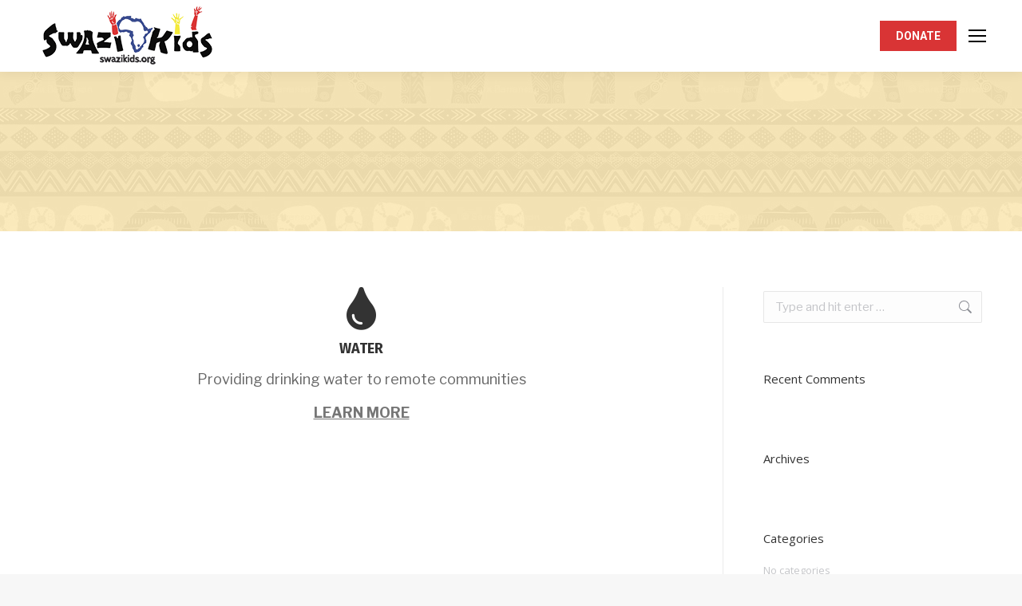

--- FILE ---
content_type: text/html; charset=UTF-8
request_url: https://swazikids.org/204-2/
body_size: 12748
content:
<!DOCTYPE html>
<!--[if !(IE 6) | !(IE 7) | !(IE 8)  ]><!-->
<html lang="en-US" class="no-js">
<!--<![endif]-->
<head>
	<meta charset="UTF-8" />
				<meta name="viewport" content="width=device-width, initial-scale=1, maximum-scale=1, user-scalable=0"/>
			<meta name="theme-color" content="#394a87"/>	<link rel="profile" href="https://gmpg.org/xfn/11" />
	<title>SWAZIKIDS</title>
<meta name='robots' content='max-image-preview:large' />
	<style>img:is([sizes="auto" i], [sizes^="auto," i]) { contain-intrinsic-size: 3000px 1500px }</style>
	<link rel='dns-prefetch' href='//fonts.googleapis.com' />
<link rel='dns-prefetch' href='//use.fontawesome.com' />
<link rel="alternate" type="application/rss+xml" title="SWAZIKIDS &raquo; Feed" href="https://swazikids.org/feed/" />
<link rel="alternate" type="application/rss+xml" title="SWAZIKIDS &raquo; Comments Feed" href="https://swazikids.org/comments/feed/" />
<script>
window._wpemojiSettings = {"baseUrl":"https:\/\/s.w.org\/images\/core\/emoji\/16.0.1\/72x72\/","ext":".png","svgUrl":"https:\/\/s.w.org\/images\/core\/emoji\/16.0.1\/svg\/","svgExt":".svg","source":{"concatemoji":"https:\/\/swazikids.org\/wp-includes\/js\/wp-emoji-release.min.js?ver=6.8.3"}};
/*! This file is auto-generated */
!function(s,n){var o,i,e;function c(e){try{var t={supportTests:e,timestamp:(new Date).valueOf()};sessionStorage.setItem(o,JSON.stringify(t))}catch(e){}}function p(e,t,n){e.clearRect(0,0,e.canvas.width,e.canvas.height),e.fillText(t,0,0);var t=new Uint32Array(e.getImageData(0,0,e.canvas.width,e.canvas.height).data),a=(e.clearRect(0,0,e.canvas.width,e.canvas.height),e.fillText(n,0,0),new Uint32Array(e.getImageData(0,0,e.canvas.width,e.canvas.height).data));return t.every(function(e,t){return e===a[t]})}function u(e,t){e.clearRect(0,0,e.canvas.width,e.canvas.height),e.fillText(t,0,0);for(var n=e.getImageData(16,16,1,1),a=0;a<n.data.length;a++)if(0!==n.data[a])return!1;return!0}function f(e,t,n,a){switch(t){case"flag":return n(e,"\ud83c\udff3\ufe0f\u200d\u26a7\ufe0f","\ud83c\udff3\ufe0f\u200b\u26a7\ufe0f")?!1:!n(e,"\ud83c\udde8\ud83c\uddf6","\ud83c\udde8\u200b\ud83c\uddf6")&&!n(e,"\ud83c\udff4\udb40\udc67\udb40\udc62\udb40\udc65\udb40\udc6e\udb40\udc67\udb40\udc7f","\ud83c\udff4\u200b\udb40\udc67\u200b\udb40\udc62\u200b\udb40\udc65\u200b\udb40\udc6e\u200b\udb40\udc67\u200b\udb40\udc7f");case"emoji":return!a(e,"\ud83e\udedf")}return!1}function g(e,t,n,a){var r="undefined"!=typeof WorkerGlobalScope&&self instanceof WorkerGlobalScope?new OffscreenCanvas(300,150):s.createElement("canvas"),o=r.getContext("2d",{willReadFrequently:!0}),i=(o.textBaseline="top",o.font="600 32px Arial",{});return e.forEach(function(e){i[e]=t(o,e,n,a)}),i}function t(e){var t=s.createElement("script");t.src=e,t.defer=!0,s.head.appendChild(t)}"undefined"!=typeof Promise&&(o="wpEmojiSettingsSupports",i=["flag","emoji"],n.supports={everything:!0,everythingExceptFlag:!0},e=new Promise(function(e){s.addEventListener("DOMContentLoaded",e,{once:!0})}),new Promise(function(t){var n=function(){try{var e=JSON.parse(sessionStorage.getItem(o));if("object"==typeof e&&"number"==typeof e.timestamp&&(new Date).valueOf()<e.timestamp+604800&&"object"==typeof e.supportTests)return e.supportTests}catch(e){}return null}();if(!n){if("undefined"!=typeof Worker&&"undefined"!=typeof OffscreenCanvas&&"undefined"!=typeof URL&&URL.createObjectURL&&"undefined"!=typeof Blob)try{var e="postMessage("+g.toString()+"("+[JSON.stringify(i),f.toString(),p.toString(),u.toString()].join(",")+"));",a=new Blob([e],{type:"text/javascript"}),r=new Worker(URL.createObjectURL(a),{name:"wpTestEmojiSupports"});return void(r.onmessage=function(e){c(n=e.data),r.terminate(),t(n)})}catch(e){}c(n=g(i,f,p,u))}t(n)}).then(function(e){for(var t in e)n.supports[t]=e[t],n.supports.everything=n.supports.everything&&n.supports[t],"flag"!==t&&(n.supports.everythingExceptFlag=n.supports.everythingExceptFlag&&n.supports[t]);n.supports.everythingExceptFlag=n.supports.everythingExceptFlag&&!n.supports.flag,n.DOMReady=!1,n.readyCallback=function(){n.DOMReady=!0}}).then(function(){return e}).then(function(){var e;n.supports.everything||(n.readyCallback(),(e=n.source||{}).concatemoji?t(e.concatemoji):e.wpemoji&&e.twemoji&&(t(e.twemoji),t(e.wpemoji)))}))}((window,document),window._wpemojiSettings);
</script>
<link rel='stylesheet' id='embed-pdf-viewer-css' href='https://swazikids.org/wp-content/plugins/embed-pdf-viewer/css/embed-pdf-viewer.css?ver=2.4.6' media='screen' />
<style id='wp-emoji-styles-inline-css'>

	img.wp-smiley, img.emoji {
		display: inline !important;
		border: none !important;
		box-shadow: none !important;
		height: 1em !important;
		width: 1em !important;
		margin: 0 0.07em !important;
		vertical-align: -0.1em !important;
		background: none !important;
		padding: 0 !important;
	}
</style>
<style id='classic-theme-styles-inline-css'>
/*! This file is auto-generated */
.wp-block-button__link{color:#fff;background-color:#32373c;border-radius:9999px;box-shadow:none;text-decoration:none;padding:calc(.667em + 2px) calc(1.333em + 2px);font-size:1.125em}.wp-block-file__button{background:#32373c;color:#fff;text-decoration:none}
</style>
<style id='global-styles-inline-css'>
:root{--wp--preset--aspect-ratio--square: 1;--wp--preset--aspect-ratio--4-3: 4/3;--wp--preset--aspect-ratio--3-4: 3/4;--wp--preset--aspect-ratio--3-2: 3/2;--wp--preset--aspect-ratio--2-3: 2/3;--wp--preset--aspect-ratio--16-9: 16/9;--wp--preset--aspect-ratio--9-16: 9/16;--wp--preset--color--black: #000000;--wp--preset--color--cyan-bluish-gray: #abb8c3;--wp--preset--color--white: #FFF;--wp--preset--color--pale-pink: #f78da7;--wp--preset--color--vivid-red: #cf2e2e;--wp--preset--color--luminous-vivid-orange: #ff6900;--wp--preset--color--luminous-vivid-amber: #fcb900;--wp--preset--color--light-green-cyan: #7bdcb5;--wp--preset--color--vivid-green-cyan: #00d084;--wp--preset--color--pale-cyan-blue: #8ed1fc;--wp--preset--color--vivid-cyan-blue: #0693e3;--wp--preset--color--vivid-purple: #9b51e0;--wp--preset--color--accent: #394a87;--wp--preset--color--dark-gray: #111;--wp--preset--color--light-gray: #767676;--wp--preset--gradient--vivid-cyan-blue-to-vivid-purple: linear-gradient(135deg,rgba(6,147,227,1) 0%,rgb(155,81,224) 100%);--wp--preset--gradient--light-green-cyan-to-vivid-green-cyan: linear-gradient(135deg,rgb(122,220,180) 0%,rgb(0,208,130) 100%);--wp--preset--gradient--luminous-vivid-amber-to-luminous-vivid-orange: linear-gradient(135deg,rgba(252,185,0,1) 0%,rgba(255,105,0,1) 100%);--wp--preset--gradient--luminous-vivid-orange-to-vivid-red: linear-gradient(135deg,rgba(255,105,0,1) 0%,rgb(207,46,46) 100%);--wp--preset--gradient--very-light-gray-to-cyan-bluish-gray: linear-gradient(135deg,rgb(238,238,238) 0%,rgb(169,184,195) 100%);--wp--preset--gradient--cool-to-warm-spectrum: linear-gradient(135deg,rgb(74,234,220) 0%,rgb(151,120,209) 20%,rgb(207,42,186) 40%,rgb(238,44,130) 60%,rgb(251,105,98) 80%,rgb(254,248,76) 100%);--wp--preset--gradient--blush-light-purple: linear-gradient(135deg,rgb(255,206,236) 0%,rgb(152,150,240) 100%);--wp--preset--gradient--blush-bordeaux: linear-gradient(135deg,rgb(254,205,165) 0%,rgb(254,45,45) 50%,rgb(107,0,62) 100%);--wp--preset--gradient--luminous-dusk: linear-gradient(135deg,rgb(255,203,112) 0%,rgb(199,81,192) 50%,rgb(65,88,208) 100%);--wp--preset--gradient--pale-ocean: linear-gradient(135deg,rgb(255,245,203) 0%,rgb(182,227,212) 50%,rgb(51,167,181) 100%);--wp--preset--gradient--electric-grass: linear-gradient(135deg,rgb(202,248,128) 0%,rgb(113,206,126) 100%);--wp--preset--gradient--midnight: linear-gradient(135deg,rgb(2,3,129) 0%,rgb(40,116,252) 100%);--wp--preset--font-size--small: 13px;--wp--preset--font-size--medium: 20px;--wp--preset--font-size--large: 36px;--wp--preset--font-size--x-large: 42px;--wp--preset--spacing--20: 0.44rem;--wp--preset--spacing--30: 0.67rem;--wp--preset--spacing--40: 1rem;--wp--preset--spacing--50: 1.5rem;--wp--preset--spacing--60: 2.25rem;--wp--preset--spacing--70: 3.38rem;--wp--preset--spacing--80: 5.06rem;--wp--preset--shadow--natural: 6px 6px 9px rgba(0, 0, 0, 0.2);--wp--preset--shadow--deep: 12px 12px 50px rgba(0, 0, 0, 0.4);--wp--preset--shadow--sharp: 6px 6px 0px rgba(0, 0, 0, 0.2);--wp--preset--shadow--outlined: 6px 6px 0px -3px rgba(255, 255, 255, 1), 6px 6px rgba(0, 0, 0, 1);--wp--preset--shadow--crisp: 6px 6px 0px rgba(0, 0, 0, 1);}:where(.is-layout-flex){gap: 0.5em;}:where(.is-layout-grid){gap: 0.5em;}body .is-layout-flex{display: flex;}.is-layout-flex{flex-wrap: wrap;align-items: center;}.is-layout-flex > :is(*, div){margin: 0;}body .is-layout-grid{display: grid;}.is-layout-grid > :is(*, div){margin: 0;}:where(.wp-block-columns.is-layout-flex){gap: 2em;}:where(.wp-block-columns.is-layout-grid){gap: 2em;}:where(.wp-block-post-template.is-layout-flex){gap: 1.25em;}:where(.wp-block-post-template.is-layout-grid){gap: 1.25em;}.has-black-color{color: var(--wp--preset--color--black) !important;}.has-cyan-bluish-gray-color{color: var(--wp--preset--color--cyan-bluish-gray) !important;}.has-white-color{color: var(--wp--preset--color--white) !important;}.has-pale-pink-color{color: var(--wp--preset--color--pale-pink) !important;}.has-vivid-red-color{color: var(--wp--preset--color--vivid-red) !important;}.has-luminous-vivid-orange-color{color: var(--wp--preset--color--luminous-vivid-orange) !important;}.has-luminous-vivid-amber-color{color: var(--wp--preset--color--luminous-vivid-amber) !important;}.has-light-green-cyan-color{color: var(--wp--preset--color--light-green-cyan) !important;}.has-vivid-green-cyan-color{color: var(--wp--preset--color--vivid-green-cyan) !important;}.has-pale-cyan-blue-color{color: var(--wp--preset--color--pale-cyan-blue) !important;}.has-vivid-cyan-blue-color{color: var(--wp--preset--color--vivid-cyan-blue) !important;}.has-vivid-purple-color{color: var(--wp--preset--color--vivid-purple) !important;}.has-black-background-color{background-color: var(--wp--preset--color--black) !important;}.has-cyan-bluish-gray-background-color{background-color: var(--wp--preset--color--cyan-bluish-gray) !important;}.has-white-background-color{background-color: var(--wp--preset--color--white) !important;}.has-pale-pink-background-color{background-color: var(--wp--preset--color--pale-pink) !important;}.has-vivid-red-background-color{background-color: var(--wp--preset--color--vivid-red) !important;}.has-luminous-vivid-orange-background-color{background-color: var(--wp--preset--color--luminous-vivid-orange) !important;}.has-luminous-vivid-amber-background-color{background-color: var(--wp--preset--color--luminous-vivid-amber) !important;}.has-light-green-cyan-background-color{background-color: var(--wp--preset--color--light-green-cyan) !important;}.has-vivid-green-cyan-background-color{background-color: var(--wp--preset--color--vivid-green-cyan) !important;}.has-pale-cyan-blue-background-color{background-color: var(--wp--preset--color--pale-cyan-blue) !important;}.has-vivid-cyan-blue-background-color{background-color: var(--wp--preset--color--vivid-cyan-blue) !important;}.has-vivid-purple-background-color{background-color: var(--wp--preset--color--vivid-purple) !important;}.has-black-border-color{border-color: var(--wp--preset--color--black) !important;}.has-cyan-bluish-gray-border-color{border-color: var(--wp--preset--color--cyan-bluish-gray) !important;}.has-white-border-color{border-color: var(--wp--preset--color--white) !important;}.has-pale-pink-border-color{border-color: var(--wp--preset--color--pale-pink) !important;}.has-vivid-red-border-color{border-color: var(--wp--preset--color--vivid-red) !important;}.has-luminous-vivid-orange-border-color{border-color: var(--wp--preset--color--luminous-vivid-orange) !important;}.has-luminous-vivid-amber-border-color{border-color: var(--wp--preset--color--luminous-vivid-amber) !important;}.has-light-green-cyan-border-color{border-color: var(--wp--preset--color--light-green-cyan) !important;}.has-vivid-green-cyan-border-color{border-color: var(--wp--preset--color--vivid-green-cyan) !important;}.has-pale-cyan-blue-border-color{border-color: var(--wp--preset--color--pale-cyan-blue) !important;}.has-vivid-cyan-blue-border-color{border-color: var(--wp--preset--color--vivid-cyan-blue) !important;}.has-vivid-purple-border-color{border-color: var(--wp--preset--color--vivid-purple) !important;}.has-vivid-cyan-blue-to-vivid-purple-gradient-background{background: var(--wp--preset--gradient--vivid-cyan-blue-to-vivid-purple) !important;}.has-light-green-cyan-to-vivid-green-cyan-gradient-background{background: var(--wp--preset--gradient--light-green-cyan-to-vivid-green-cyan) !important;}.has-luminous-vivid-amber-to-luminous-vivid-orange-gradient-background{background: var(--wp--preset--gradient--luminous-vivid-amber-to-luminous-vivid-orange) !important;}.has-luminous-vivid-orange-to-vivid-red-gradient-background{background: var(--wp--preset--gradient--luminous-vivid-orange-to-vivid-red) !important;}.has-very-light-gray-to-cyan-bluish-gray-gradient-background{background: var(--wp--preset--gradient--very-light-gray-to-cyan-bluish-gray) !important;}.has-cool-to-warm-spectrum-gradient-background{background: var(--wp--preset--gradient--cool-to-warm-spectrum) !important;}.has-blush-light-purple-gradient-background{background: var(--wp--preset--gradient--blush-light-purple) !important;}.has-blush-bordeaux-gradient-background{background: var(--wp--preset--gradient--blush-bordeaux) !important;}.has-luminous-dusk-gradient-background{background: var(--wp--preset--gradient--luminous-dusk) !important;}.has-pale-ocean-gradient-background{background: var(--wp--preset--gradient--pale-ocean) !important;}.has-electric-grass-gradient-background{background: var(--wp--preset--gradient--electric-grass) !important;}.has-midnight-gradient-background{background: var(--wp--preset--gradient--midnight) !important;}.has-small-font-size{font-size: var(--wp--preset--font-size--small) !important;}.has-medium-font-size{font-size: var(--wp--preset--font-size--medium) !important;}.has-large-font-size{font-size: var(--wp--preset--font-size--large) !important;}.has-x-large-font-size{font-size: var(--wp--preset--font-size--x-large) !important;}
:where(.wp-block-post-template.is-layout-flex){gap: 1.25em;}:where(.wp-block-post-template.is-layout-grid){gap: 1.25em;}
:where(.wp-block-columns.is-layout-flex){gap: 2em;}:where(.wp-block-columns.is-layout-grid){gap: 2em;}
:root :where(.wp-block-pullquote){font-size: 1.5em;line-height: 1.6;}
</style>
<link rel='stylesheet' id='the7-font-css' href='https://swazikids.org/wp-content/themes/dt-the7/fonts/icomoon-the7-font/icomoon-the7-font.min.css?ver=12.10.0.1' media='all' />
<link rel='stylesheet' id='dflip-style-css' href='https://swazikids.org/wp-content/plugins/3d-flipbook-dflip-lite/assets/css/dflip.min.css?ver=2.4.20' media='all' />
<link rel='stylesheet' id='dt-web-fonts-css' href='https://fonts.googleapis.com/css?family=Roboto:400,500,600,700%7CLibre+Franklin:400,600,700,italic%7CFira+Sans:400,600,700,bold%7COpen+Sans:400,600,700' media='all' />
<link rel='stylesheet' id='dt-main-css' href='https://swazikids.org/wp-content/themes/dt-the7/css/main.min.css?ver=12.10.0.1' media='all' />
<style id='dt-main-inline-css'>
body #load {
  display: block;
  height: 100%;
  overflow: hidden;
  position: fixed;
  width: 100%;
  z-index: 9901;
  opacity: 1;
  visibility: visible;
  transition: all .35s ease-out;
}
.load-wrap {
  width: 100%;
  height: 100%;
  background-position: center center;
  background-repeat: no-repeat;
  text-align: center;
  display: -ms-flexbox;
  display: -ms-flex;
  display: flex;
  -ms-align-items: center;
  -ms-flex-align: center;
  align-items: center;
  -ms-flex-flow: column wrap;
  flex-flow: column wrap;
  -ms-flex-pack: center;
  -ms-justify-content: center;
  justify-content: center;
}
.load-wrap > svg {
  position: absolute;
  top: 50%;
  left: 50%;
  transform: translate(-50%,-50%);
}
#load {
  background: var(--the7-elementor-beautiful-loading-bg,#ffffff);
  --the7-beautiful-spinner-color2: var(--the7-beautiful-spinner-color,rgba(51,51,51,0.25));
}

</style>
<link rel='stylesheet' id='the7-custom-scrollbar-css' href='https://swazikids.org/wp-content/themes/dt-the7/lib/custom-scrollbar/custom-scrollbar.min.css?ver=12.10.0.1' media='all' />
<link rel='stylesheet' id='the7-wpbakery-css' href='https://swazikids.org/wp-content/themes/dt-the7/css/wpbakery.min.css?ver=12.10.0.1' media='all' />
<link rel='stylesheet' id='bfa-font-awesome-css' href='https://use.fontawesome.com/releases/v5.15.4/css/all.css?ver=2.0.3' media='all' />
<link rel='stylesheet' id='bfa-font-awesome-v4-shim-css' href='https://use.fontawesome.com/releases/v5.15.4/css/v4-shims.css?ver=2.0.3' media='all' />
<style id='bfa-font-awesome-v4-shim-inline-css'>

			@font-face {
				font-family: 'FontAwesome';
				src: url('https://use.fontawesome.com/releases/v5.15.4/webfonts/fa-brands-400.eot'),
				url('https://use.fontawesome.com/releases/v5.15.4/webfonts/fa-brands-400.eot?#iefix') format('embedded-opentype'),
				url('https://use.fontawesome.com/releases/v5.15.4/webfonts/fa-brands-400.woff2') format('woff2'),
				url('https://use.fontawesome.com/releases/v5.15.4/webfonts/fa-brands-400.woff') format('woff'),
				url('https://use.fontawesome.com/releases/v5.15.4/webfonts/fa-brands-400.ttf') format('truetype'),
				url('https://use.fontawesome.com/releases/v5.15.4/webfonts/fa-brands-400.svg#fontawesome') format('svg');
			}

			@font-face {
				font-family: 'FontAwesome';
				src: url('https://use.fontawesome.com/releases/v5.15.4/webfonts/fa-solid-900.eot'),
				url('https://use.fontawesome.com/releases/v5.15.4/webfonts/fa-solid-900.eot?#iefix') format('embedded-opentype'),
				url('https://use.fontawesome.com/releases/v5.15.4/webfonts/fa-solid-900.woff2') format('woff2'),
				url('https://use.fontawesome.com/releases/v5.15.4/webfonts/fa-solid-900.woff') format('woff'),
				url('https://use.fontawesome.com/releases/v5.15.4/webfonts/fa-solid-900.ttf') format('truetype'),
				url('https://use.fontawesome.com/releases/v5.15.4/webfonts/fa-solid-900.svg#fontawesome') format('svg');
			}

			@font-face {
				font-family: 'FontAwesome';
				src: url('https://use.fontawesome.com/releases/v5.15.4/webfonts/fa-regular-400.eot'),
				url('https://use.fontawesome.com/releases/v5.15.4/webfonts/fa-regular-400.eot?#iefix') format('embedded-opentype'),
				url('https://use.fontawesome.com/releases/v5.15.4/webfonts/fa-regular-400.woff2') format('woff2'),
				url('https://use.fontawesome.com/releases/v5.15.4/webfonts/fa-regular-400.woff') format('woff'),
				url('https://use.fontawesome.com/releases/v5.15.4/webfonts/fa-regular-400.ttf') format('truetype'),
				url('https://use.fontawesome.com/releases/v5.15.4/webfonts/fa-regular-400.svg#fontawesome') format('svg');
				unicode-range: U+F004-F005,U+F007,U+F017,U+F022,U+F024,U+F02E,U+F03E,U+F044,U+F057-F059,U+F06E,U+F070,U+F075,U+F07B-F07C,U+F080,U+F086,U+F089,U+F094,U+F09D,U+F0A0,U+F0A4-F0A7,U+F0C5,U+F0C7-F0C8,U+F0E0,U+F0EB,U+F0F3,U+F0F8,U+F0FE,U+F111,U+F118-F11A,U+F11C,U+F133,U+F144,U+F146,U+F14A,U+F14D-F14E,U+F150-F152,U+F15B-F15C,U+F164-F165,U+F185-F186,U+F191-F192,U+F1AD,U+F1C1-F1C9,U+F1CD,U+F1D8,U+F1E3,U+F1EA,U+F1F6,U+F1F9,U+F20A,U+F247-F249,U+F24D,U+F254-F25B,U+F25D,U+F267,U+F271-F274,U+F279,U+F28B,U+F28D,U+F2B5-F2B6,U+F2B9,U+F2BB,U+F2BD,U+F2C1-F2C2,U+F2D0,U+F2D2,U+F2DC,U+F2ED,U+F328,U+F358-F35B,U+F3A5,U+F3D1,U+F410,U+F4AD;
			}
		
</style>
<link rel='stylesheet' id='the7-core-css' href='https://swazikids.org/wp-content/plugins/dt-the7-core/assets/css/post-type.min.css?ver=2.7.12' media='all' />
<link rel='stylesheet' id='the7-css-vars-css' href='https://swazikids.org/wp-content/uploads/the7-css/css-vars.css?ver=696c9d07c137' media='all' />
<link rel='stylesheet' id='dt-custom-css' href='https://swazikids.org/wp-content/uploads/the7-css/custom.css?ver=696c9d07c137' media='all' />
<link rel='stylesheet' id='dt-media-css' href='https://swazikids.org/wp-content/uploads/the7-css/media.css?ver=696c9d07c137' media='all' />
<link rel='stylesheet' id='the7-mega-menu-css' href='https://swazikids.org/wp-content/uploads/the7-css/mega-menu.css?ver=696c9d07c137' media='all' />
<link rel='stylesheet' id='the7-elements-albums-portfolio-css' href='https://swazikids.org/wp-content/uploads/the7-css/the7-elements-albums-portfolio.css?ver=696c9d07c137' media='all' />
<link rel='stylesheet' id='the7-elements-css' href='https://swazikids.org/wp-content/uploads/the7-css/post-type-dynamic.css?ver=696c9d07c137' media='all' />
<link rel='stylesheet' id='style-css' href='https://swazikids.org/wp-content/themes/dt-the7/style.css?ver=12.10.0.1' media='all' />
<script src="https://swazikids.org/wp-includes/js/jquery/jquery.min.js?ver=3.7.1" id="jquery-core-js"></script>
<script src="https://swazikids.org/wp-includes/js/jquery/jquery-migrate.min.js?ver=3.4.1" id="jquery-migrate-js"></script>
<script src="https://swazikids.org/wp-content/plugins/flowpaper-lite-pdf-flipbook/assets/lity/lity.min.js" id="lity-js-js"></script>
<script id="dt-above-fold-js-extra">
var dtLocal = {"themeUrl":"https:\/\/swazikids.org\/wp-content\/themes\/dt-the7","passText":"To view this protected post, enter the password below:","moreButtonText":{"loading":"Loading...","loadMore":"Load more"},"postID":"204","ajaxurl":"https:\/\/swazikids.org\/wp-admin\/admin-ajax.php","REST":{"baseUrl":"https:\/\/swazikids.org\/wp-json\/the7\/v1","endpoints":{"sendMail":"\/send-mail"}},"contactMessages":{"required":"One or more fields have an error. Please check and try again.","terms":"Please accept the privacy policy.","fillTheCaptchaError":"Please, fill the captcha."},"captchaSiteKey":"","ajaxNonce":"6a43314900","pageData":{"type":"page","template":"page","layout":null},"themeSettings":{"smoothScroll":"off","lazyLoading":false,"desktopHeader":{"height":""},"ToggleCaptionEnabled":"disabled","ToggleCaption":"Navigation","floatingHeader":{"showAfter":94,"showMenu":true,"height":60,"logo":{"showLogo":true,"html":"<img class=\" preload-me\" src=\"https:\/\/swazikids.org\/wp-content\/uploads\/2022\/06\/swazikids85.png\" srcset=\"https:\/\/swazikids.org\/wp-content\/uploads\/2022\/06\/swazikids85.png 249w, https:\/\/swazikids.org\/wp-content\/uploads\/2022\/06\/swazikids85.png 249w\" width=\"249\" height=\"85\"   sizes=\"249px\" alt=\"SWAZIKIDS\" \/>","url":"https:\/\/swazikids.org\/"}},"topLine":{"floatingTopLine":{"logo":{"showLogo":true,"html":"<img class=\" preload-me\" src=\"https:\/\/swazikids.org\/wp-content\/uploads\/2022\/06\/swazirounded.png\" srcset=\"https:\/\/swazikids.org\/wp-content\/uploads\/2022\/06\/swazirounded.png 239w, https:\/\/swazikids.org\/wp-content\/uploads\/2022\/06\/swazirounded.png 239w\" width=\"239\" height=\"85\"   sizes=\"239px\" alt=\"SWAZIKIDS\" \/>"}}},"mobileHeader":{"firstSwitchPoint":992,"secondSwitchPoint":778,"firstSwitchPointHeight":60,"secondSwitchPointHeight":60,"mobileToggleCaptionEnabled":"disabled","mobileToggleCaption":"Menu"},"stickyMobileHeaderFirstSwitch":{"logo":{"html":"<img class=\" preload-me\" src=\"https:\/\/swazikids.org\/wp-content\/uploads\/2022\/06\/swazikids85.png\" srcset=\"https:\/\/swazikids.org\/wp-content\/uploads\/2022\/06\/swazikids85.png 249w, https:\/\/swazikids.org\/wp-content\/uploads\/2022\/06\/swazikids85.png 249w\" width=\"249\" height=\"85\"   sizes=\"249px\" alt=\"SWAZIKIDS\" \/>"}},"stickyMobileHeaderSecondSwitch":{"logo":{"html":"<img class=\" preload-me\" src=\"https:\/\/swazikids.org\/wp-content\/uploads\/2022\/06\/swazikids85.png\" srcset=\"https:\/\/swazikids.org\/wp-content\/uploads\/2022\/06\/swazikids85.png 249w, https:\/\/swazikids.org\/wp-content\/uploads\/2022\/06\/swazikids85.png 249w\" width=\"249\" height=\"85\"   sizes=\"249px\" alt=\"SWAZIKIDS\" \/>"}},"sidebar":{"switchPoint":992},"boxedWidth":"1280px"},"VCMobileScreenWidth":"768"};
var dtShare = {"shareButtonText":{"facebook":"Share on Facebook","twitter":"Share on X","pinterest":"Pin it","linkedin":"Share on Linkedin","whatsapp":"Share on Whatsapp"},"overlayOpacity":"85"};
</script>
<script src="https://swazikids.org/wp-content/themes/dt-the7/js/above-the-fold.min.js?ver=12.10.0.1" id="dt-above-fold-js"></script>
<script></script><link rel="https://api.w.org/" href="https://swazikids.org/wp-json/" /><link rel="alternate" title="JSON" type="application/json" href="https://swazikids.org/wp-json/wp/v2/pages/204" /><link rel="EditURI" type="application/rsd+xml" title="RSD" href="https://swazikids.org/xmlrpc.php?rsd" />
<meta name="generator" content="WordPress 6.8.3" />
<link rel="canonical" href="https://swazikids.org/204-2/" />
<link rel='shortlink' href='https://swazikids.org/?p=204' />
<link rel="alternate" title="oEmbed (JSON)" type="application/json+oembed" href="https://swazikids.org/wp-json/oembed/1.0/embed?url=https%3A%2F%2Fswazikids.org%2F204-2%2F" />
<link rel="alternate" title="oEmbed (XML)" type="text/xml+oembed" href="https://swazikids.org/wp-json/oembed/1.0/embed?url=https%3A%2F%2Fswazikids.org%2F204-2%2F&#038;format=xml" />
<!-- Global site tag (gtag.js) - Google Ads: 642768844 --> <script async src="https://www.googletagmanager.com/gtag/js?id=AW-642768844"></script> <script> window.dataLayer = window.dataLayer || []; function gtag(){dataLayer.push(arguments);} gtag('js', new Date()); gtag('config', 'AW-642768844'); </script><meta property="og:site_name" content="SWAZIKIDS" />
<meta property="og:image" content="https://swazikids.org/wp-content/uploads/2017/07/1e3fb2_5c41b68f72374dcfba8f39dda87b285e-e1500902696395.png" />
<meta property="og:url" content="https://swazikids.org/204-2/" />
<meta property="og:type" content="article" />
<style>.recentcomments a{display:inline !important;padding:0 !important;margin:0 !important;}</style><meta name="generator" content="Powered by WPBakery Page Builder - drag and drop page builder for WordPress."/>
<meta name="generator" content="Powered by Slider Revolution 6.7.38 - responsive, Mobile-Friendly Slider Plugin for WordPress with comfortable drag and drop interface." />
<script type="text/javascript" id="the7-loader-script">
document.addEventListener("DOMContentLoaded", function(event) {
	var load = document.getElementById("load");
	if(!load.classList.contains('loader-removed')){
		var removeLoading = setTimeout(function() {
			load.className += " loader-removed";
		}, 300);
	}
});
</script>
		<link rel="icon" href="https://swazikids.org/wp-content/uploads/2017/07/cropped-1e3fb2_9ac183a6a4204ad4aacfc3c30b817012-32x32.jpg" sizes="32x32" />
<link rel="icon" href="https://swazikids.org/wp-content/uploads/2017/07/cropped-1e3fb2_9ac183a6a4204ad4aacfc3c30b817012-192x192.jpg" sizes="192x192" />
<link rel="apple-touch-icon" href="https://swazikids.org/wp-content/uploads/2017/07/cropped-1e3fb2_9ac183a6a4204ad4aacfc3c30b817012-180x180.jpg" />
<meta name="msapplication-TileImage" content="https://swazikids.org/wp-content/uploads/2017/07/cropped-1e3fb2_9ac183a6a4204ad4aacfc3c30b817012-270x270.jpg" />
<script>function setREVStartSize(e){
			//window.requestAnimationFrame(function() {
				window.RSIW = window.RSIW===undefined ? window.innerWidth : window.RSIW;
				window.RSIH = window.RSIH===undefined ? window.innerHeight : window.RSIH;
				try {
					var pw = document.getElementById(e.c).parentNode.offsetWidth,
						newh;
					pw = pw===0 || isNaN(pw) || (e.l=="fullwidth" || e.layout=="fullwidth") ? window.RSIW : pw;
					e.tabw = e.tabw===undefined ? 0 : parseInt(e.tabw);
					e.thumbw = e.thumbw===undefined ? 0 : parseInt(e.thumbw);
					e.tabh = e.tabh===undefined ? 0 : parseInt(e.tabh);
					e.thumbh = e.thumbh===undefined ? 0 : parseInt(e.thumbh);
					e.tabhide = e.tabhide===undefined ? 0 : parseInt(e.tabhide);
					e.thumbhide = e.thumbhide===undefined ? 0 : parseInt(e.thumbhide);
					e.mh = e.mh===undefined || e.mh=="" || e.mh==="auto" ? 0 : parseInt(e.mh,0);
					if(e.layout==="fullscreen" || e.l==="fullscreen")
						newh = Math.max(e.mh,window.RSIH);
					else{
						e.gw = Array.isArray(e.gw) ? e.gw : [e.gw];
						for (var i in e.rl) if (e.gw[i]===undefined || e.gw[i]===0) e.gw[i] = e.gw[i-1];
						e.gh = e.el===undefined || e.el==="" || (Array.isArray(e.el) && e.el.length==0)? e.gh : e.el;
						e.gh = Array.isArray(e.gh) ? e.gh : [e.gh];
						for (var i in e.rl) if (e.gh[i]===undefined || e.gh[i]===0) e.gh[i] = e.gh[i-1];
											
						var nl = new Array(e.rl.length),
							ix = 0,
							sl;
						e.tabw = e.tabhide>=pw ? 0 : e.tabw;
						e.thumbw = e.thumbhide>=pw ? 0 : e.thumbw;
						e.tabh = e.tabhide>=pw ? 0 : e.tabh;
						e.thumbh = e.thumbhide>=pw ? 0 : e.thumbh;
						for (var i in e.rl) nl[i] = e.rl[i]<window.RSIW ? 0 : e.rl[i];
						sl = nl[0];
						for (var i in nl) if (sl>nl[i] && nl[i]>0) { sl = nl[i]; ix=i;}
						var m = pw>(e.gw[ix]+e.tabw+e.thumbw) ? 1 : (pw-(e.tabw+e.thumbw)) / (e.gw[ix]);
						newh =  (e.gh[ix] * m) + (e.tabh + e.thumbh);
					}
					var el = document.getElementById(e.c);
					if (el!==null && el) el.style.height = newh+"px";
					el = document.getElementById(e.c+"_wrapper");
					if (el!==null && el) {
						el.style.height = newh+"px";
						el.style.display = "block";
					}
				} catch(e){
					console.log("Failure at Presize of Slider:" + e)
				}
			//});
		  };</script>
<noscript><style> .wpb_animate_when_almost_visible { opacity: 1; }</style></noscript><style id='the7-custom-inline-css' type='text/css'>
.sub-nav .menu-item i.fa,
.sub-nav .menu-item i.fas,
.sub-nav .menu-item i.far,
.sub-nav .menu-item i.fab {
	text-align: center;
	width: 1.25em;
}
.foot-btn a {text-decoration:none; color:#ffffff !important; padding:10px;}

.white-txt h1, .white-txt h2, .white-txt h3, .white-txt h4, .white-txt h5, .white-txt h6, .white-txt p, .white-txt ul {
	color:#ffffff;
}
.huge-text {
    font-family: Raleway;
    height: auto;
    width: auto;
    color: rgb(255, 255, 255);
    text-decoration: none;
    white-space: nowrap;
    min-height: 0px;
    min-width: 0px;
    max-height: none;
    max-width: none;
    text-align: center;
    line-height: 90px;
    letter-spacing: 0px;
    font-weight: 100;
    font-size: 85px;
}
.huge-text2 {
    font-family: Raleway;
    height: auto;
    width: auto;
    color: rgb(255, 255, 255);
    text-decoration: none;
    white-space: nowrap;
    min-height: 0px;
    min-width: 0px;
    max-height: none;
    max-width: none;
    text-align: center;
    line-height: 90px;
    letter-spacing: 0px;
    font-weight: 900;
    font-size: 110px;
   }
.title-bg .vc_column-inner {
    border: solid 5px #ffffff;
    border-top-left-radius: 25px;
    border-top-right-radius: 25px;
}
@media (max-width:500px) {
	.huge-text {font-size:60px;}
}
.pswp__caption__center {
    display: none;
}
</style>
</head>
<body id="the7-body" class="wp-singular page-template-default page page-id-204 wp-embed-responsive wp-theme-dt-the7 the7-core-ver-2.7.12 dt-responsive-on header-side-right right-mobile-menu-close-icon ouside-menu-close-icon sticky-header fade-header-animation mobile-hamburger-close-bg-enable mobile-hamburger-close-bg-hover-enable  fade-medium-mobile-menu-close-icon fade-medium-menu-close-icon srcset-enabled btn-flat custom-btn-color custom-btn-hover-color floating-top-bar sticky-mobile-header first-switch-logo-left first-switch-menu-right second-switch-logo-left second-switch-menu-right right-mobile-menu layzr-loading-on no-avatars popup-message-style the7-ver-12.10.0.1 wpb-js-composer js-comp-ver-8.7.2 vc_responsive">
<!-- The7 12.10.0.1 -->
<div id="load" class="spinner-loader">
	<div class="load-wrap"><style type="text/css">
    [class*="the7-spinner-animate-"]{
        animation: spinner-animation 1s cubic-bezier(1,1,1,1) infinite;
        x:46.5px;
        y:40px;
        width:7px;
        height:20px;
        fill:var(--the7-beautiful-spinner-color2);
        opacity: 0.2;
    }
    .the7-spinner-animate-2{
        animation-delay: 0.083s;
    }
    .the7-spinner-animate-3{
        animation-delay: 0.166s;
    }
    .the7-spinner-animate-4{
         animation-delay: 0.25s;
    }
    .the7-spinner-animate-5{
         animation-delay: 0.33s;
    }
    .the7-spinner-animate-6{
         animation-delay: 0.416s;
    }
    .the7-spinner-animate-7{
         animation-delay: 0.5s;
    }
    .the7-spinner-animate-8{
         animation-delay: 0.58s;
    }
    .the7-spinner-animate-9{
         animation-delay: 0.666s;
    }
    .the7-spinner-animate-10{
         animation-delay: 0.75s;
    }
    .the7-spinner-animate-11{
        animation-delay: 0.83s;
    }
    .the7-spinner-animate-12{
        animation-delay: 0.916s;
    }
    @keyframes spinner-animation{
        from {
            opacity: 1;
        }
        to{
            opacity: 0;
        }
    }
</style>
<svg width="75px" height="75px" xmlns="http://www.w3.org/2000/svg" viewBox="0 0 100 100" preserveAspectRatio="xMidYMid">
	<rect class="the7-spinner-animate-1" rx="5" ry="5" transform="rotate(0 50 50) translate(0 -30)"></rect>
	<rect class="the7-spinner-animate-2" rx="5" ry="5" transform="rotate(30 50 50) translate(0 -30)"></rect>
	<rect class="the7-spinner-animate-3" rx="5" ry="5" transform="rotate(60 50 50) translate(0 -30)"></rect>
	<rect class="the7-spinner-animate-4" rx="5" ry="5" transform="rotate(90 50 50) translate(0 -30)"></rect>
	<rect class="the7-spinner-animate-5" rx="5" ry="5" transform="rotate(120 50 50) translate(0 -30)"></rect>
	<rect class="the7-spinner-animate-6" rx="5" ry="5" transform="rotate(150 50 50) translate(0 -30)"></rect>
	<rect class="the7-spinner-animate-7" rx="5" ry="5" transform="rotate(180 50 50) translate(0 -30)"></rect>
	<rect class="the7-spinner-animate-8" rx="5" ry="5" transform="rotate(210 50 50) translate(0 -30)"></rect>
	<rect class="the7-spinner-animate-9" rx="5" ry="5" transform="rotate(240 50 50) translate(0 -30)"></rect>
	<rect class="the7-spinner-animate-10" rx="5" ry="5" transform="rotate(270 50 50) translate(0 -30)"></rect>
	<rect class="the7-spinner-animate-11" rx="5" ry="5" transform="rotate(300 50 50) translate(0 -30)"></rect>
	<rect class="the7-spinner-animate-12" rx="5" ry="5" transform="rotate(330 50 50) translate(0 -30)"></rect>
</svg></div>
</div>
<div id="page" >
	<a class="skip-link screen-reader-text" href="#content">Skip to content</a>


<div class="menu-close-toggle hamburger-close-bg-enable hamburger-close-bg-hover-enable hamburger-close-border-enable hamburger-close-border-hover-enable" aria-label="Close"><div class="close-line-wrap"><span class="close-line"></span><span class="close-line"></span><span class="close-line"></span></div></div><div class="masthead side-header slide-out v-center widgets full-height h-center h-justify shadow-mobile-header-decoration sub-downwards animate-color-menu-icon hamburger-bg-enable hamburger-bg-hover-enable hamburger-border-enable hamburger-border-hover-enable small-mobile-menu-icon dt-parent-menu-clickable show-sub-menu-on-hover">
		<header class="header-bar" role="banner">
		<div class="branding">
	<div id="site-title" class="assistive-text">SWAZIKIDS</div>
	<div id="site-description" class="assistive-text">Dedicated to improving the lives of some of the most vulnerable children in Swaziland.</div>
	<a class="same-logo" href="https://swazikids.org/"><img class=" preload-me" src="https://swazikids.org/wp-content/uploads/2022/06/swazikids85.png" srcset="https://swazikids.org/wp-content/uploads/2022/06/swazikids85.png 249w, https://swazikids.org/wp-content/uploads/2022/06/swazikids85.png 249w" width="249" height="85"   sizes="249px" alt="SWAZIKIDS" /></a></div>
		<ul id="primary-menu" class="main-nav level-arrows-on outside-item-remove-margin"><li class="menu-item menu-item-type-custom menu-item-object-custom menu-item-home menu-item-38 first depth-0"><a href='https://swazikids.org/' data-level='1'><span class="menu-item-text"><span class="menu-text">HOME</span></span></a></li> <li class="menu-item menu-item-type-custom menu-item-object-custom menu-item-has-children menu-item-781 has-children depth-0"><a data-level='1' aria-haspopup='true' aria-expanded='false'><span class="menu-item-text"><span class="menu-text">ABOUT US</span></span></a><ul class="sub-nav hover-style-bg level-arrows-on" role="group"><li class="menu-item menu-item-type-post_type menu-item-object-page menu-item-44 first depth-1"><a href='https://swazikids.org/mission/' data-level='2'><span class="menu-item-text"><span class="menu-text">MISSION</span></span></a></li> <li class="menu-item menu-item-type-post_type menu-item-object-page menu-item-39 depth-1"><a href='https://swazikids.org/board/' data-level='2'><span class="menu-item-text"><span class="menu-text">MEET THE BOARD</span></span></a></li> </ul></li> <li class="menu-item menu-item-type-custom menu-item-object-custom menu-item-has-children menu-item-656 has-children depth-0"><a data-level='1' aria-haspopup='true' aria-expanded='false'><span class="menu-item-text"><span class="menu-text">PROJECTS</span></span></a><ul class="sub-nav hover-style-bg level-arrows-on" role="group"><li class="menu-item menu-item-type-post_type menu-item-object-page menu-item-41 first depth-1"><a href='https://swazikids.org/education/' data-level='2'><span class="menu-item-text"><span class="menu-text">EDUCATION</span></span></a></li> <li class="menu-item menu-item-type-post_type menu-item-object-page menu-item-50 depth-1"><a href='https://swazikids.org/water/' data-level='2'><span class="menu-item-text"><span class="menu-text">WATER</span></span></a></li> <li class="menu-item menu-item-type-custom menu-item-object-custom menu-item-has-children menu-item-582 has-children depth-1"><a data-level='2' aria-haspopup='true' aria-expanded='false'><span class="menu-item-text"><span class="menu-text">BUILDING</span></span></a><ul class="sub-nav hover-style-bg level-arrows-on" role="group"><li class="menu-item menu-item-type-post_type menu-item-object-page menu-item-583 first depth-2"><a href='https://swazikids.org/2012-community-centre-build/' data-level='3'><span class="menu-item-text"><span class="menu-text">2012 Community Centre Build</span></span></a></li> <li class="menu-item menu-item-type-post_type menu-item-object-page menu-item-654 depth-2"><a href='https://swazikids.org/2016-build-emnotfweni-high-school/' data-level='3'><span class="menu-item-text"><span class="menu-text">2016 Build Emnotfweni High School</span></span></a></li> <li class="menu-item menu-item-type-post_type menu-item-object-page menu-item-653 depth-2"><a href='https://swazikids.org/2017-childrens-home-makeover/' data-level='3'><span class="menu-item-text"><span class="menu-text">2017 Children’s Home Makeover</span></span></a></li> <li class="menu-item menu-item-type-post_type menu-item-object-page menu-item-699 depth-2"><a href='https://swazikids.org/2018-community-centre-edlangeni-build/' data-level='3'><span class="menu-item-text"><span class="menu-text">2018 Community Centre eDlangeni Build</span></span></a></li> <li class="menu-item menu-item-type-post_type menu-item-object-page menu-item-700 depth-2"><a href='https://swazikids.org/2018-consumer-sciences-block-for-emnotfweni-secondary-school/' data-level='3'><span class="menu-item-text"><span class="menu-text">2018 Consumer Sciences Block for Emnotfweni Secondary School</span></span></a></li> </ul></li> <li class="menu-item menu-item-type-post_type menu-item-object-page menu-item-49 depth-1"><a href='https://swazikids.org/vulnerable-children/' data-level='2'><span class="menu-item-text"><span class="menu-text">VULNERABLE CHILDREN</span></span></a></li> <li class="menu-item menu-item-type-post_type menu-item-object-page menu-item-42 depth-1"><a href='https://swazikids.org/food/' data-level='2'><span class="menu-item-text"><span class="menu-text">FOOD</span></span></a></li> <li class="menu-item menu-item-type-post_type menu-item-object-page menu-item-51 depth-1"><a href='https://swazikids.org/worth/' data-level='2'><span class="menu-item-text"><span class="menu-text">WORTH</span></span></a></li> </ul></li> <li class="menu-item menu-item-type-post_type menu-item-object-page menu-item-45 depth-0"><a href='https://swazikids.org/newsletters/' data-level='1'><span class="menu-item-text"><span class="menu-text">NEWSLETTERS</span></span></a></li> <li class="menu-item menu-item-type-post_type menu-item-object-page menu-item-477 depth-0"><a href='https://swazikids.org/watch-our-video/' data-level='1'><span class="menu-item-text"><span class="menu-text">WATCH OUR VIDEO</span></span></a></li> <li class="menu-item menu-item-type-post_type menu-item-object-page menu-item-40 depth-0"><a href='https://swazikids.org/contact/' data-level='1'><span class="menu-item-text"><span class="menu-text">CONTACT</span></span></a></li> <li class="menu-item menu-item-type-post_type menu-item-object-page menu-item-897 last depth-0"><a href='https://swazikids.org/donate/' class=' mega-menu-img' data-level='1'><i class="fa-fw icomoon-the7-font-the7-arrow-29"  ></i><span class="menu-item-text"><span class="menu-text">DONATE</span></span></a></li> </ul>		<div class="mini-widgets"><a href="tel:+12503092522" class="mini-contacts phone show-on-desktop in-top-bar-left in-menu-second-switch"><i class="fa-fw icomoon-the7-font-the7-phone-06"></i>250.309.2522</a><a href="mailto:swazikids@gmail.com" class="mini-contacts email show-on-desktop near-logo-first-switch in-menu-second-switch"><i class="fa-fw the7-mw-icon-mail-bold"></i>swazikids@gmail.com</a></div>	</header>
</div>
<div class="top-line-space"></div>
<div class="masthead mixed-header side-header-h-stroke full-width sticky-top-line mixed-floating-top-bar logo-left animate-color-menu-icon hamburger-bg-enable hamburger-bg-hover-enable hamburger-border-enable hamburger-border-hover-enable small-mobile-menu-icon dt-parent-menu-clickable show-sub-menu-on-hover shadow-decoration shadow-mobile-header-decoration" >

	<div class="top-bar full-width-line top-bar-empty top-bar-line-hide">
	<div class="top-bar-bg" ></div>
	<div class="mini-widgets left-widgets"></div><div class="mini-widgets right-widgets"></div></div>

	<header class="header-bar" role="banner">

		<div class="branding">

	<a class="same-logo" href="https://swazikids.org/"><img class=" preload-me" src="https://swazikids.org/wp-content/uploads/2022/06/swazirounded.png" srcset="https://swazikids.org/wp-content/uploads/2022/06/swazirounded.png 239w, https://swazikids.org/wp-content/uploads/2022/06/swazirounded.png 239w" width="239" height="85"   sizes="239px" alt="SWAZIKIDS" /></a>
</div>
<div class="top-line-left empty-widgets" ></div><div class="top-line-right "><div class="right-widgets mini-widgets"><a href="https://swazikids.org/donate/" class="microwidget-btn mini-button header-elements-button-1 show-on-desktop near-logo-first-switch in-menu-second-switch microwidget-btn-bg-on microwidget-btn-hover-bg-on border-on hover-border-on btn-icon-align-right" ><span>DONATE</span></a></div><div class="menu-toggle"></div></div>
	</header>

</div>
<div role="navigation" aria-label="Main Menu" class="dt-mobile-header mobile-menu-show-divider">
	<div class="dt-close-mobile-menu-icon" aria-label="Close" role="button" tabindex="0"><div class="close-line-wrap"><span class="close-line"></span><span class="close-line"></span><span class="close-line"></span></div></div>	<ul id="mobile-menu" class="mobile-main-nav">
		<li class="menu-item menu-item-type-custom menu-item-object-custom menu-item-home menu-item-38 first depth-0"><a href='https://swazikids.org/' data-level='1'><span class="menu-item-text"><span class="menu-text">HOME</span></span></a></li> <li class="menu-item menu-item-type-custom menu-item-object-custom menu-item-has-children menu-item-781 has-children depth-0"><a data-level='1' aria-haspopup='true' aria-expanded='false'><span class="menu-item-text"><span class="menu-text">ABOUT US</span></span></a><ul class="sub-nav hover-style-bg level-arrows-on" role="group"><li class="menu-item menu-item-type-post_type menu-item-object-page menu-item-44 first depth-1"><a href='https://swazikids.org/mission/' data-level='2'><span class="menu-item-text"><span class="menu-text">MISSION</span></span></a></li> <li class="menu-item menu-item-type-post_type menu-item-object-page menu-item-39 depth-1"><a href='https://swazikids.org/board/' data-level='2'><span class="menu-item-text"><span class="menu-text">MEET THE BOARD</span></span></a></li> </ul></li> <li class="menu-item menu-item-type-custom menu-item-object-custom menu-item-has-children menu-item-656 has-children depth-0"><a data-level='1' aria-haspopup='true' aria-expanded='false'><span class="menu-item-text"><span class="menu-text">PROJECTS</span></span></a><ul class="sub-nav hover-style-bg level-arrows-on" role="group"><li class="menu-item menu-item-type-post_type menu-item-object-page menu-item-41 first depth-1"><a href='https://swazikids.org/education/' data-level='2'><span class="menu-item-text"><span class="menu-text">EDUCATION</span></span></a></li> <li class="menu-item menu-item-type-post_type menu-item-object-page menu-item-50 depth-1"><a href='https://swazikids.org/water/' data-level='2'><span class="menu-item-text"><span class="menu-text">WATER</span></span></a></li> <li class="menu-item menu-item-type-custom menu-item-object-custom menu-item-has-children menu-item-582 has-children depth-1"><a data-level='2' aria-haspopup='true' aria-expanded='false'><span class="menu-item-text"><span class="menu-text">BUILDING</span></span></a><ul class="sub-nav hover-style-bg level-arrows-on" role="group"><li class="menu-item menu-item-type-post_type menu-item-object-page menu-item-583 first depth-2"><a href='https://swazikids.org/2012-community-centre-build/' data-level='3'><span class="menu-item-text"><span class="menu-text">2012 Community Centre Build</span></span></a></li> <li class="menu-item menu-item-type-post_type menu-item-object-page menu-item-654 depth-2"><a href='https://swazikids.org/2016-build-emnotfweni-high-school/' data-level='3'><span class="menu-item-text"><span class="menu-text">2016 Build Emnotfweni High School</span></span></a></li> <li class="menu-item menu-item-type-post_type menu-item-object-page menu-item-653 depth-2"><a href='https://swazikids.org/2017-childrens-home-makeover/' data-level='3'><span class="menu-item-text"><span class="menu-text">2017 Children’s Home Makeover</span></span></a></li> <li class="menu-item menu-item-type-post_type menu-item-object-page menu-item-699 depth-2"><a href='https://swazikids.org/2018-community-centre-edlangeni-build/' data-level='3'><span class="menu-item-text"><span class="menu-text">2018 Community Centre eDlangeni Build</span></span></a></li> <li class="menu-item menu-item-type-post_type menu-item-object-page menu-item-700 depth-2"><a href='https://swazikids.org/2018-consumer-sciences-block-for-emnotfweni-secondary-school/' data-level='3'><span class="menu-item-text"><span class="menu-text">2018 Consumer Sciences Block for Emnotfweni Secondary School</span></span></a></li> </ul></li> <li class="menu-item menu-item-type-post_type menu-item-object-page menu-item-49 depth-1"><a href='https://swazikids.org/vulnerable-children/' data-level='2'><span class="menu-item-text"><span class="menu-text">VULNERABLE CHILDREN</span></span></a></li> <li class="menu-item menu-item-type-post_type menu-item-object-page menu-item-42 depth-1"><a href='https://swazikids.org/food/' data-level='2'><span class="menu-item-text"><span class="menu-text">FOOD</span></span></a></li> <li class="menu-item menu-item-type-post_type menu-item-object-page menu-item-51 depth-1"><a href='https://swazikids.org/worth/' data-level='2'><span class="menu-item-text"><span class="menu-text">WORTH</span></span></a></li> </ul></li> <li class="menu-item menu-item-type-post_type menu-item-object-page menu-item-45 depth-0"><a href='https://swazikids.org/newsletters/' data-level='1'><span class="menu-item-text"><span class="menu-text">NEWSLETTERS</span></span></a></li> <li class="menu-item menu-item-type-post_type menu-item-object-page menu-item-477 depth-0"><a href='https://swazikids.org/watch-our-video/' data-level='1'><span class="menu-item-text"><span class="menu-text">WATCH OUR VIDEO</span></span></a></li> <li class="menu-item menu-item-type-post_type menu-item-object-page menu-item-40 depth-0"><a href='https://swazikids.org/contact/' data-level='1'><span class="menu-item-text"><span class="menu-text">CONTACT</span></span></a></li> <li class="menu-item menu-item-type-post_type menu-item-object-page menu-item-897 last depth-0"><a href='https://swazikids.org/donate/' class=' mega-menu-img' data-level='1'><i class="fa-fw icomoon-the7-font-the7-arrow-29"  ></i><span class="menu-item-text"><span class="menu-text">DONATE</span></span></a></li> 	</ul>
	<div class='mobile-mini-widgets-in-menu'></div>
</div>

		<div class="page-title title-center solid-bg breadcrumbs-off page-title-responsive-enabled bg-img-enabled">
			<div class="wf-wrap">

				<div class="page-title-head hgroup"><h1 ></h1></div>			</div>
		</div>

		

<div id="main" class="sidebar-right sidebar-divider-vertical">

	
	<div class="main-gradient"></div>
	<div class="wf-wrap">
	<div class="wf-container-main">

	


	<div id="content" class="content" role="main">

		<h5 style="text-align: center;"><i class="fa fa-tint fa-3x " ></i></h5>
<h5 style="text-align: center;padding-top:0;">WATER</h5>
<p class="m-0" style="text-align: center;">Providing drinking water to remote communities</p>
<p class="link-button" style="text-align: center; border-color: #767676 !important;"><a style="color: #767676; font-weight: bold;" href="https://swazikids.org/?page_id=25">LEARN MORE</a></p>

	</div><!-- #content -->

	
	<aside id="sidebar" class="sidebar">
		<div class="sidebar-content widget-divider-off">
			<section id="search-2" class="widget widget_search"><form class="searchform" role="search" method="get" action="https://swazikids.org/">
    <label for="the7-search" class="screen-reader-text">Search:</label>
    <input type="text" id="the7-search" class="field searchform-s" name="s" value="" placeholder="Type and hit enter &hellip;" />
    <input type="submit" class="assistive-text searchsubmit" value="Go!" />
    <a href="" class="submit"><svg version="1.1" xmlns="http://www.w3.org/2000/svg" xmlns:xlink="http://www.w3.org/1999/xlink" x="0px" y="0px" viewBox="0 0 16 16" style="enable-background:new 0 0 16 16;" xml:space="preserve"><path d="M11.7,10.3c2.1-2.9,1.5-7-1.4-9.1s-7-1.5-9.1,1.4s-1.5,7,1.4,9.1c2.3,1.7,5.4,1.7,7.7,0h0c0,0,0.1,0.1,0.1,0.1l3.8,3.8c0.4,0.4,1,0.4,1.4,0s0.4-1,0-1.4l-3.8-3.9C11.8,10.4,11.8,10.4,11.7,10.3L11.7,10.3z M12,6.5c0,3-2.5,5.5-5.5,5.5S1,9.5,1,6.5S3.5,1,6.5,1S12,3.5,12,6.5z"/></svg></a>
</form>
</section><section id="recent-comments-2" class="widget widget_recent_comments"><div class="widget-title">Recent Comments</div><ul id="recentcomments"></ul></section><section id="archives-2" class="widget widget_archive"><div class="widget-title">Archives</div>
			<ul>
							</ul>

			</section><section id="categories-2" class="widget widget_categories"><div class="widget-title">Categories</div>
			<ul>
				<li class="cat-item-none">No categories</li>			</ul>

			</section><section id="meta-2" class="widget widget_meta"><div class="widget-title">Meta</div>
		<ul>
						<li><a href="https://swazikids.org/wp-login.php">Log in</a></li>
			<li><a href="https://swazikids.org/feed/">Entries feed</a></li>
			<li><a href="https://swazikids.org/comments/feed/">Comments feed</a></li>

			<li><a href="https://wordpress.org/">WordPress.org</a></li>
		</ul>

		</section>		</div>
	</aside><!-- #sidebar -->




			</div><!-- .wf-container -->
		</div><!-- .wf-wrap -->

	
	</div><!-- #main -->

	


	<!-- !Footer -->
	<footer id="footer" class="footer solid-bg"  role="contentinfo">

		
			<div class="wf-wrap">
				<div class="wf-container-footer">
					<div class="wf-container">
						<section id="block-2" class="widget widget_block wf-cell wf-1-4">
<div class="wp-block-buttons is-layout-flex wp-block-buttons-is-layout-flex">
<div class="wp-block-button foot-btn"><a class="wp-block-button__link has-background has-medium-font-size has-custom-font-size wp-element-button" href="https://swazikids.org/donate/" style="border-radius:6px;background-color:#a71713" rel="https://swazikids.org/donate/">DONATE NOW</a></div>
</div>
</section><section id="text-8" class="widget widget_text wf-cell wf-1-4"><div class="widget-title">CONTACT</div>			<div class="textwidget"><p><span class="font_8">Phone: </span><a href="tel:+12503092522"> 250-309-2522</a><br />
<span class="font_8">Email: </span><a class="auto-generated-link" href="mailto:swazikids@gmail.com" data-auto-recognition="true" data-content="swazikids@gmail.com" data-type="mail"> swazikids@gmail.com</a></p>
</div>
		</section><section id="text-12" class="widget widget_text wf-cell wf-1-4"><div class="widget-title">Canada Revenue Agency Charitable Tax</div>			<div class="textwidget"><p class="font_8" style="margin-bottom: 0px;"># 88631 5205 RR0001</p>
</div>
		</section>					</div><!-- .wf-container -->
				</div><!-- .wf-container-footer -->
			</div><!-- .wf-wrap -->

			
<!-- !Bottom-bar -->
<div id="bottom-bar" class="logo-left">
    <div class="wf-wrap">
        <div class="wf-container-bottom">

			
                <div class="wf-float-left">

					2025© swazikids.org  •  design and support : <a href="https://introtechnologies.com/" target="_blank" rel="noopener"> intro technologies</a>
                </div>

			
            <div class="wf-float-right">

				
            </div>

        </div><!-- .wf-container-bottom -->
    </div><!-- .wf-wrap -->
</div><!-- #bottom-bar -->
	</footer><!-- #footer -->

<a href="#" class="scroll-top"><svg version="1.1" xmlns="http://www.w3.org/2000/svg" xmlns:xlink="http://www.w3.org/1999/xlink" x="0px" y="0px"
	 viewBox="0 0 16 16" style="enable-background:new 0 0 16 16;" xml:space="preserve">
<path d="M11.7,6.3l-3-3C8.5,3.1,8.3,3,8,3c0,0,0,0,0,0C7.7,3,7.5,3.1,7.3,3.3l-3,3c-0.4,0.4-0.4,1,0,1.4c0.4,0.4,1,0.4,1.4,0L7,6.4
	V12c0,0.6,0.4,1,1,1s1-0.4,1-1V6.4l1.3,1.3c0.4,0.4,1,0.4,1.4,0C11.9,7.5,12,7.3,12,7S11.9,6.5,11.7,6.3z"/>
</svg><span class="screen-reader-text">Go to Top</span></a>

</div><!-- #page -->


		<script>
			window.RS_MODULES = window.RS_MODULES || {};
			window.RS_MODULES.modules = window.RS_MODULES.modules || {};
			window.RS_MODULES.waiting = window.RS_MODULES.waiting || [];
			window.RS_MODULES.defered = true;
			window.RS_MODULES.moduleWaiting = window.RS_MODULES.moduleWaiting || {};
			window.RS_MODULES.type = 'compiled';
		</script>
		<script type="speculationrules">
{"prefetch":[{"source":"document","where":{"and":[{"href_matches":"\/*"},{"not":{"href_matches":["\/wp-*.php","\/wp-admin\/*","\/wp-content\/uploads\/*","\/wp-content\/*","\/wp-content\/plugins\/*","\/wp-content\/themes\/dt-the7\/*","\/*\\?(.+)"]}},{"not":{"selector_matches":"a[rel~=\"nofollow\"]"}},{"not":{"selector_matches":".no-prefetch, .no-prefetch a"}}]},"eagerness":"conservative"}]}
</script>
<link rel='stylesheet' id='rs-plugin-settings-css' href='//swazikids.org/wp-content/plugins/revslider/sr6/assets/css/rs6.css?ver=6.7.38' media='all' />
<style id='rs-plugin-settings-inline-css'>
#rs-demo-id {}
</style>
<script src="https://swazikids.org/wp-content/themes/dt-the7/js/main.min.js?ver=12.10.0.1" id="dt-main-js"></script>
<script src="//swazikids.org/wp-content/plugins/revslider/sr6/assets/js/rbtools.min.js?ver=6.7.38" defer async id="tp-tools-js"></script>
<script src="//swazikids.org/wp-content/plugins/revslider/sr6/assets/js/rs6.min.js?ver=6.7.38" defer async id="revmin-js"></script>
<script src="https://swazikids.org/wp-content/plugins/3d-flipbook-dflip-lite/assets/js/dflip.min.js?ver=2.4.20" id="dflip-script-js"></script>
<script src="https://swazikids.org/wp-content/themes/dt-the7/js/legacy.min.js?ver=12.10.0.1" id="dt-legacy-js"></script>
<script src="https://swazikids.org/wp-content/themes/dt-the7/lib/jquery-mousewheel/jquery-mousewheel.min.js?ver=12.10.0.1" id="jquery-mousewheel-js"></script>
<script src="https://swazikids.org/wp-content/themes/dt-the7/lib/custom-scrollbar/custom-scrollbar.min.js?ver=12.10.0.1" id="the7-custom-scrollbar-js"></script>
<script src="https://swazikids.org/wp-content/plugins/dt-the7-core/assets/js/post-type.min.js?ver=2.7.12" id="the7-core-js"></script>
        <script data-cfasync="false">
            window.dFlipLocation = 'https://swazikids.org/wp-content/plugins/3d-flipbook-dflip-lite/assets/';
            window.dFlipWPGlobal = {"text":{"toggleSound":"Turn on\/off Sound","toggleThumbnails":"Toggle Thumbnails","toggleOutline":"Toggle Outline\/Bookmark","previousPage":"Previous Page","nextPage":"Next Page","toggleFullscreen":"Toggle Fullscreen","zoomIn":"Zoom In","zoomOut":"Zoom Out","toggleHelp":"Toggle Help","singlePageMode":"Single Page Mode","doublePageMode":"Double Page Mode","downloadPDFFile":"Download PDF File","gotoFirstPage":"Goto First Page","gotoLastPage":"Goto Last Page","share":"Share","mailSubject":"I wanted you to see this FlipBook","mailBody":"Check out this site {{url}}","loading":"DearFlip: Loading "},"viewerType":"flipbook","moreControls":"download,pageMode,startPage,endPage,sound","hideControls":"","scrollWheel":"false","backgroundColor":"#777","backgroundImage":"","height":"auto","paddingLeft":"20","paddingRight":"20","controlsPosition":"bottom","duration":800,"soundEnable":"true","enableDownload":"true","showSearchControl":"false","showPrintControl":"false","enableAnnotation":false,"enableAnalytics":"false","webgl":"true","hard":"none","maxTextureSize":"1600","rangeChunkSize":"524288","zoomRatio":1.5,"stiffness":3,"pageMode":"0","singlePageMode":"0","pageSize":"0","autoPlay":"false","autoPlayDuration":5000,"autoPlayStart":"false","linkTarget":"2","sharePrefix":"flipbook-"};
        </script>
      <script></script>
<div class="pswp" tabindex="-1" role="dialog" aria-hidden="true">
	<div class="pswp__bg"></div>
	<div class="pswp__scroll-wrap">
		<div class="pswp__container">
			<div class="pswp__item"></div>
			<div class="pswp__item"></div>
			<div class="pswp__item"></div>
		</div>
		<div class="pswp__ui pswp__ui--hidden">
			<div class="pswp__top-bar">
				<div class="pswp__counter"></div>
				<button class="pswp__button pswp__button--close" title="Close (Esc)" aria-label="Close (Esc)"></button>
				<button class="pswp__button pswp__button--share" title="Share" aria-label="Share"></button>
				<button class="pswp__button pswp__button--fs" title="Toggle fullscreen" aria-label="Toggle fullscreen"></button>
				<button class="pswp__button pswp__button--zoom" title="Zoom in/out" aria-label="Zoom in/out"></button>
				<div class="pswp__preloader">
					<div class="pswp__preloader__icn">
						<div class="pswp__preloader__cut">
							<div class="pswp__preloader__donut"></div>
						</div>
					</div>
				</div>
			</div>
			<div class="pswp__share-modal pswp__share-modal--hidden pswp__single-tap">
				<div class="pswp__share-tooltip"></div> 
			</div>
			<button class="pswp__button pswp__button--arrow--left" title="Previous (arrow left)" aria-label="Previous (arrow left)">
			</button>
			<button class="pswp__button pswp__button--arrow--right" title="Next (arrow right)" aria-label="Next (arrow right)">
			</button>
			<div class="pswp__caption">
				<div class="pswp__caption__center"></div>
			</div>
		</div>
	</div>
</div>
</body>
</html>


--- FILE ---
content_type: text/javascript
request_url: https://swazikids.org/wp-content/themes/dt-the7/js/main.min.js?ver=12.10.0.1
body_size: 91084
content:
function Layzr(t){this._lastScroll=0,this._ticking=!1,t=t||{},this._optionsContainer=document.querySelector(t.container)||window,this._optionsSelector=t.selector||"[data-layzr]",this._optionsAttr=t.attr||"data-layzr",this._optionsAttrSrcSet=t.attrSrcSet||"data-layzr-srcset",this._optionsAttrRetina=t.retinaAttr||"data-layzr-retina",this._optionsAttrBg=t.bgAttr||"data-layzr-bg",this._optionsAttrHidden=t.hiddenAttr||"data-layzr-hidden",this._optionsThreshold=t.threshold||0,this._optionsBefore=t.before||null,this._optionsAfter=t.after||null,this._optionsCallback=t.callback||null,this._optionsIsloadedClass=t.isloadedClass||"is-loaded",this._optionsIsloadingClass=t.isloadingClass||"is-loading",this._optionsNodesFilterCallback=t.nodesFilter||null,this._retina=window.devicePixelRatio>1,this._srcAttr=this._retina?this._optionsAttrRetina:this._optionsAttr,this.updateSelector(),this._handlerBind=this._requestScroll.bind(this),this._create()}function simple_tooltip(t,e){jQuery(t).each((function(t){jQuery("body").append("<div class='"+e+"' id='"+e+t+"'>"+jQuery(this).find("span.tooltip-c").html()+"</div>");var i=jQuery("#"+e+t);jQuery(this).removeAttr("title").mouseover((function(){i.css({opacity:1,display:"none"}).fadeIn(400)})).mousemove((function(t){var e,n,o=jQuery(window).scrollTop(),s=jQuery(window).width(),a=15;e=s-30>=i.width()+t.pageX?t.pageX+a:s-i.width()-a,n=o+30>=t.pageY-i.height()?o+a:t.pageY-i.height()-33,i.css({left:e,top:n})})).mouseout((function(){i.css({left:"-9999px"})}))}))}
/*!
 * jquery.customSelect() - v0.4.1
 * http://adam.co/lab/jquery/customselect/
 * 2013-05-13
 *
 * Copyright 2013 Adam Coulombe
 * @license http://www.opensource.org/licenses/mit-license.html MIT License
 * @license http://www.gnu.org/licenses/gpl.html GPL2 License
 */!function(t){"function"==typeof define&&define.amd?define(["jquery"],(function(e){return t(e)})):"object"==typeof module&&"object"==typeof module.exports?exports=t(require("jquery")):t(jQuery)}((function(t){t.easing.jswing=t.easing.swing;var e=Math.pow,i=Math.sqrt,n=Math.sin,o=Math.cos,s=Math.PI,a=1.70158,r=1.525*a,l=a+1,d=2*s/3,c=2*s/4.5;function h(t){var e=7.5625,i=2.75;return t<1/i?e*t*t:t<2/i?e*(t-=1.5/i)*t+.75:t<2.5/i?e*(t-=2.25/i)*t+.9375:e*(t-=2.625/i)*t+.984375}t.extend(t.easing,{def:"easeOutQuad",swing:function(e){return t.easing[t.easing.def](e)},easeInQuad:function(t){return t*t},easeOutQuad:function(t){return 1-(1-t)*(1-t)},easeInOutQuad:function(t){return t<.5?2*t*t:1-e(-2*t+2,2)/2},easeInCubic:function(t){return t*t*t},easeOutCubic:function(t){return 1-e(1-t,3)},easeInOutCubic:function(t){return t<.5?4*t*t*t:1-e(-2*t+2,3)/2},easeInQuart:function(t){return t*t*t*t},easeOutQuart:function(t){return 1-e(1-t,4)},easeInOutQuart:function(t){return t<.5?8*t*t*t*t:1-e(-2*t+2,4)/2},easeInQuint:function(t){return t*t*t*t*t},easeOutQuint:function(t){return 1-e(1-t,5)},easeInOutQuint:function(t){return t<.5?16*t*t*t*t*t:1-e(-2*t+2,5)/2},easeInSine:function(t){return 1-o(t*s/2)},easeOutSine:function(t){return n(t*s/2)},easeInOutSine:function(t){return-(o(s*t)-1)/2},easeInExpo:function(t){return 0===t?0:e(2,10*t-10)},easeOutExpo:function(t){return 1===t?1:1-e(2,-10*t)},easeInOutExpo:function(t){return 0===t?0:1===t?1:t<.5?e(2,20*t-10)/2:(2-e(2,-20*t+10))/2},easeInCirc:function(t){return 1-i(1-e(t,2))},easeOutCirc:function(t){return i(1-e(t-1,2))},easeInOutCirc:function(t){return t<.5?(1-i(1-e(2*t,2)))/2:(i(1-e(-2*t+2,2))+1)/2},easeInElastic:function(t){return 0===t?0:1===t?1:-e(2,10*t-10)*n((10*t-10.75)*d)},easeOutElastic:function(t){return 0===t?0:1===t?1:e(2,-10*t)*n((10*t-.75)*d)+1},easeInOutElastic:function(t){return 0===t?0:1===t?1:t<.5?-e(2,20*t-10)*n((20*t-11.125)*c)/2:e(2,-20*t+10)*n((20*t-11.125)*c)/2+1},easeInBack:function(t){return l*t*t*t-a*t*t},easeOutBack:function(t){return 1+l*e(t-1,3)+a*e(t-1,2)},easeInOutBack:function(t){return t<.5?e(2*t,2)*(7.189819*t-r)/2:(e(2*t-2,2)*((r+1)*(2*t-2)+r)+2)/2},easeInBounce:function(t){return 1-h(1-t)},easeOutBounce:h,easeInOutBounce:function(t){return t<.5?(1-h(1-2*t))/2:(1+h(2*t-1))/2}})})),The7Scroll=function(){var t,e,i;function n(n){i=0;const a={root:(e=n).root||null,rootMargin:e.offset||"0px",threshold:s(e.sensitivity)};t=new IntersectionObserver(o,a)}function o(t){const n=t[0].boundingClientRect.y,o=t[0].isIntersecting,s=n<i?"down":"up",a=Math.abs(parseFloat((100*t[0].intersectionRatio).toFixed(2)));e.callback({sensitivity:e.sensitivity,isInViewport:o,scrollPercentage:a,intersectionScrollDirection:s}),i=n}function s(t=0){const e=[];if(t>0&&t<=100){const i=100/t;for(let t=0;t<=100;t+=i)e.push(t/100)}else e.push(0);return e}return n.prototype.getScrollObserver=function(){return t},n}(),function(){for(var t=0,e=["ms","moz","webkit","o"],i=0;i<e.length&&!window.requestAnimationFrame;++i)window.requestAnimationFrame=window[e[i]+"RequestAnimationFrame"],window.cancelAnimationFrame=window[e[i]+"CancelAnimationFrame"]||window[e[i]+"CancelRequestAnimationFrame"];window.requestAnimationFrame||(window.requestAnimationFrame=function(e,i){var n=(new Date).getTime(),o=Math.max(0,16-(n-t)),s=window.setTimeout((function(){e(n+o)}),o);return t=n+o,s}),window.cancelAnimationFrame||(window.cancelAnimationFrame=function(t){clearTimeout(t)})}(),Layzr.prototype._requestScroll=function(){this._optionsContainer===window?this._lastScroll=window.pageYOffset:this._lastScroll=this._optionsContainer.scrollTop+this._getOffset(this._optionsContainer),this._requestTick()},Layzr.prototype._requestTick=function(){this._ticking||(requestAnimationFrame(this.update.bind(this)),this._ticking=!0)},Layzr.prototype._getOffset=function(t){return t.getBoundingClientRect().top+window.pageYOffset},Layzr.prototype._getContainerHeight=function(){return this._optionsContainer.innerHeight||this._optionsContainer.offsetHeight},Layzr.prototype._create=function(){this._handlerBind(),this._optionsContainer.addEventListener("scroll",this._handlerBind,!1),this._optionsContainer.addEventListener("resize",this._handlerBind,!1)},Layzr.prototype._destroy=function(){this._optionsContainer.removeEventListener("scroll",this._handlerBind,!1),this._optionsContainer.removeEventListener("resize",this._handlerBind,!1)},Layzr.prototype._inViewport=function(t){if(null==t.offsetParent)return!1;var e=this._lastScroll,i=e+this._getContainerHeight(),n=this._getOffset(t),o=n+this._getContainerHeight(),s=this._optionsThreshold/100*window.innerHeight;return o>=e-s&&n<=i+s&&!t.hasAttribute(this._optionsAttrHidden)},Layzr.prototype._reveal=function(t){var e=t.getAttribute(this._srcAttr)||t.getAttribute(this._optionsAttr),i=this,n=this._optionsIsloadedClass,o=this._optionsIsloadingClass;"function"==typeof this._optionsCallback&&(t.addEventListener?t.addEventListener("load",(function(){i._optionsCallback.call(t),i._nodes=i._nodes.filter((e=>e!==t)),t.classList.add(n),t.classList.remove(o)})):t.attachEvent("onload",(function(){i._optionsCallback.call(t),i._nodes=i._nodes.filter((e=>e!==t)),t.classList.add(n),t.classList.remove(o)})));"function"==typeof this._optionsBefore&&this._optionsBefore.call(t);var s=!1;t.hasAttribute(this._optionsAttrBg)?(t.style.backgroundImage="url("+e+")",s=!0):(e&&(t.removeAttribute("src"),t.setAttribute("src",e),s=!0),t.hasAttribute(this._optionsAttrSrcSet)&&(t.setAttribute("srcset",t.getAttribute(this._optionsAttrSrcSet)),s=!0)),s&&t.classList.add(o),"function"==typeof this._optionsAfter&&this._optionsAfter.call(t),t.removeAttribute(this._optionsAttr),t.removeAttribute(this._optionsAttrSrcSet),t.removeAttribute(this._optionsAttrRetina),t.removeAttribute(this._optionsAttrBg),t.removeAttribute(this._optionsAttrHidden)},Layzr.prototype.updateSelector=function(){this._nodes=Array.from(document.querySelectorAll(this._optionsSelector)),this._nodes=this._prepareItems(this._nodes)},Layzr.prototype.addItems=function(t){var e=Array.from(t.querySelectorAll(this._optionsSelector));e=this._prepareItems(e),this._nodes=this._nodes.concat(e),this.removeDuplicates()},Layzr.prototype.removeDuplicates=function(){var t=Array.from(new Set(this._nodes));t.length!==this._nodes.length&&(this._nodes=t)},Layzr.prototype._prepareItems=function(t){var e=this._optionsSelector.replace(/\./g,""),i=this._optionsIsloadedClass,n=this._optionsIsloadingClass,o=t;return"function"==typeof this._optionsNodesFilterCallback&&(o=o.filter(this._optionsNodesFilterCallback)),o.filter((function(t){if(t.hasAttribute("data-src")){var o=t.getAttribute("data-src"),s=o.substring(o.lastIndexOf(".")+1);"png"!==s&&"svg"!==s||t.parentNode.classList.add("layzr-bg-transparent")}else if(!t.classList.contains(i)&&!t.classList.contains(n))return t.classList.remove(e),!1;return!0}))},Layzr.prototype.update=function(){for(var t=this._nodes.length,e=[],i=0;i<t;i++){var n=this._nodes[i];(n.hasAttribute(this._optionsAttr)||n.hasAttribute(this._optionsAttrSrcSet)||n.hasAttribute(this._optionsAttrRetina))&&this._inViewport(n)&&e.push(n)}var o=this;e.forEach((function(t){o._reveal(t)})),this._ticking=!1},function(t,e){"function"==typeof define&&define.amd?define(e):"object"==typeof exports?module.exports=e():t.PhotoSwipe=e()}(this,(function(){"use strict";return function(t,e,i,n){var o={features:null,bind:function(t,e,i,n){var o=(n?"remove":"add")+"EventListener";e=e.split(" ");for(var s=0;s<e.length;s++)e[s]&&t[o](e[s],i,!1)},isArray:function(t){return t instanceof Array},createEl:function(t,e){var i=document.createElement(e||"div");return t&&(i.className=t),i},getScrollY:function(){var t=window.pageYOffset;return void 0!==t?t:document.documentElement.scrollTop},unbind:function(t,e,i){o.bind(t,e,i,!0)},removeClass:function(t,e){var i=new RegExp("(\\s|^)"+e+"(\\s|$)");t.className=t.className.replace(i," ").replace(/^\s\s*/,"").replace(/\s\s*$/,"")},addClass:function(t,e){o.hasClass(t,e)||(t.className+=(t.className?" ":"")+e)},hasClass:function(t,e){return t.className&&new RegExp("(^|\\s)"+e+"(\\s|$)").test(t.className)},getChildByClass:function(t,e){for(var i=t.firstChild;i;){if(o.hasClass(i,e))return i;i=i.nextSibling}},arraySearch:function(t,e,i){for(var n=t.length;n--;)if(t[n][i]===e)return n;return-1},extend:function(t,e,i){for(var n in e)if(e.hasOwnProperty(n)){if(i&&t.hasOwnProperty(n))continue;t[n]=e[n]}},easing:{sine:{out:function(t){return Math.sin(t*(Math.PI/2))},inOut:function(t){return-(Math.cos(Math.PI*t)-1)/2}},cubic:{out:function(t){return--t*t*t+1}}},detectFeatures:function(){if(o.features)return o.features;var t=o.createEl().style,e="",i={};if(i.oldIE=document.all&&!document.addEventListener,i.touch="ontouchstart"in document.documentElement||navigator.maxTouchPoints>0,window.requestAnimationFrame&&(i.raf=window.requestAnimationFrame,i.caf=window.cancelAnimationFrame),i.pointerEvent=navigator.pointerEnabled||navigator.msPointerEnabled,!i.pointerEvent){var n=navigator.userAgent;if(/iP(hone|od)/.test(navigator.platform)){var s=navigator.appVersion.match(/OS (\d+)_(\d+)_?(\d+)?/);s&&s.length>0&&((s=parseInt(s[1],10))>=1&&s<8&&(i.isOldIOSPhone=!0))}var a=n.match(/Android\s([0-9\.]*)/),r=a?a[1]:0;(r=parseFloat(r))>=1&&(r<4.4&&(i.isOldAndroid=!0),i.androidVersion=r),i.isMobileOpera=/opera mini|opera mobi/i.test(n)}for(var l,d,c=["transform","perspective","animationName"],h=["","webkit","Moz","ms","O"],u=0;u<4;u++){e=h[u];for(var p=0;p<3;p++)l=c[p],d=e+(e?l.charAt(0).toUpperCase()+l.slice(1):l),!i[l]&&d in t&&(i[l]=d);e&&!i.raf&&(e=e.toLowerCase(),i.raf=window[e+"RequestAnimationFrame"],i.raf&&(i.caf=window[e+"CancelAnimationFrame"]||window[e+"CancelRequestAnimationFrame"]))}if(!i.raf){var f=0;i.raf=function(t){var e=(new Date).getTime(),i=Math.max(0,16-(e-f)),n=window.setTimeout((function(){t(e+i)}),i);return f=e+i,n},i.caf=function(t){clearTimeout(t)}}return i.svg=!!document.createElementNS&&!!document.createElementNS("http://www.w3.org/2000/svg","svg").createSVGRect,o.features=i,i}};o.detectFeatures(),o.features.oldIE&&(o.bind=function(t,e,i,n){e=e.split(" ");for(var o,s=(n?"detach":"attach")+"Event",a=function(){i.handleEvent.call(i)},r=0;r<e.length;r++)if(o=e[r])if("object"==typeof i&&i.handleEvent){if(n){if(!i["oldIE"+o])return!1}else i["oldIE"+o]=a;t[s]("on"+o,i["oldIE"+o])}else t[s]("on"+o,i)});var s=this,a={allowPanToNext:!0,spacing:.12,bgOpacity:1,mouseUsed:!1,loop:!0,pinchToClose:!0,closeOnScroll:!0,closeOnVerticalDrag:!0,verticalDragRange:.75,hideAnimationDuration:333,showAnimationDuration:333,showHideOpacity:!1,focus:!0,escKey:!0,arrowKeys:!0,mainScrollEndFriction:.35,panEndFriction:.35,isClickableElement:function(t){return"A"===t.tagName},getDoubleTapZoom:function(t,e){return t||e.initialZoomLevel<.7?1:1.33},maxSpreadZoom:1.33,modal:!0,scaleMode:"fit"};o.extend(a,n);var r,l,d,c,h,u,p,f,m,g,v,w,y,b,C,_,x,S,k,T,I,L,z,E,O,P,A,D,M,F,H,B,R,W,j,$,N,G,Y,q,U,V,X,Z,Q,K,J,tt,et,it,nt,ot,st,at,rt,lt,dt={x:0,y:0},ct={x:0,y:0},ht={x:0,y:0},ut={},pt=0,ft={},mt={x:0,y:0},gt=0,vt=!0,wt=[],yt={},bt=!1,Ct=function(t,e){o.extend(s,e.publicMethods),wt.push(t)},_t=function(t){var e=je();return t>e-1?t-e:t<0?e+t:t},xt={},St=function(t,e){return xt[t]||(xt[t]=[]),xt[t].push(e)},kt=function(t){var e=xt[t];if(e){var i=Array.prototype.slice.call(arguments);i.shift();for(var n=0;n<e.length;n++)e[n].apply(s,i)}},Tt=function(){return(new Date).getTime()},It=function(t){at=t,s.bg.style.opacity=t*a.bgOpacity},Lt=function(t,e,i,n,o){(!bt||o&&o!==s.currItem)&&(n/=o?o.fitRatio:s.currItem.fitRatio),t[L]=w+e+"px, "+i+"px"+y+" scale("+n+")"},zt=function(t){et&&(t&&(g>s.currItem.fitRatio?bt||(Ze(s.currItem,!1,!0),bt=!0):bt&&(Ze(s.currItem),bt=!1)),Lt(et,ht.x,ht.y,g))},Et=function(t){t.container&&Lt(t.container.style,t.initialPosition.x,t.initialPosition.y,t.initialZoomLevel,t)},Ot=function(t,e){e[L]=w+t+"px, 0px"+y},Pt=function(t,e){if(!a.loop&&e){var i=c+(mt.x*pt-t)/mt.x,n=Math.round(t-ce.x);(i<0&&n>0||i>=je()-1&&n<0)&&(t=ce.x+n*a.mainScrollEndFriction)}ce.x=t,Ot(t,h)},At=function(t,e){var i=he[t]-ft[t];return ct[t]+dt[t]+i-i*(e/v)},Dt=function(t,e){t.x=e.x,t.y=e.y,e.id&&(t.id=e.id)},Mt=function(t){t.x=Math.round(t.x),t.y=Math.round(t.y)},Ft=null,Ht=function(){Ft&&(o.unbind(document,"mousemove",Ht),o.addClass(t,"pswp--has_mouse"),a.mouseUsed=!0,kt("mouseUsed")),Ft=setTimeout((function(){Ft=null}),100)},Bt=function(t,e){var i=qe(s.currItem,ut,t);return e&&(tt=i),i},Rt=function(t){return t||(t=s.currItem),t.initialZoomLevel},Wt=function(t){return t||(t=s.currItem),t.w>0?a.maxSpreadZoom:1},jt=function(t,e,i,n){return n===s.currItem.initialZoomLevel?(i[t]=s.currItem.initialPosition[t],!0):(i[t]=At(t,n),i[t]>e.min[t]?(i[t]=e.min[t],!0):i[t]<e.max[t]&&(i[t]=e.max[t],!0))},$t=function(t){var e="";a.escKey&&27===t.keyCode?e="close":a.arrowKeys&&(37===t.keyCode?e="prev":39===t.keyCode&&(e="next")),e&&(t.ctrlKey||t.altKey||t.shiftKey||t.metaKey||(t.preventDefault?t.preventDefault():t.returnValue=!1,s[e]()))},Nt=function(t){t&&(V||U||it||N)&&(t.preventDefault(),t.stopPropagation())},Gt=function(){s.setScrollOffset(0,o.getScrollY())},Yt={},qt=0,Ut=function(t){Yt[t]&&(Yt[t].raf&&P(Yt[t].raf),qt--,delete Yt[t])},Vt=function(t){Yt[t]&&Ut(t),Yt[t]||(qt++,Yt[t]={})},Xt=function(){for(var t in Yt)Yt.hasOwnProperty(t)&&Ut(t)},Zt=function(t,e,i,n,o,s,a){var r,l=Tt();Vt(t);var d=function(){if(Yt[t]){if((r=Tt()-l)>=n)return Ut(t),s(i),void(a&&a());s((i-e)*o(r/n)+e),Yt[t].raf=O(d)}};d()},Qt={shout:kt,listen:St,viewportSize:ut,options:a,isMainScrollAnimating:function(){return it},getZoomLevel:function(){return g},getCurrentIndex:function(){return c},isDragging:function(){return Y},isZooming:function(){return K},setScrollOffset:function(t,e){ft.x=t,F=ft.y=e,kt("updateScrollOffset",ft)},applyZoomPan:function(t,e,i,n){ht.x=e,ht.y=i,g=t,zt(n)},init:function(){if(!r&&!l){var i;s.framework=o,s.template=t,s.bg=o.getChildByClass(t,"pswp__bg"),A=t.className,r=!0,H=o.detectFeatures(),O=H.raf,P=H.caf,L=H.transform,M=H.oldIE,s.scrollWrap=o.getChildByClass(t,"pswp__scroll-wrap"),s.container=o.getChildByClass(s.scrollWrap,"pswp__container"),h=s.container.style,s.itemHolders=_=[{el:s.container.children[0],wrap:0,index:-1},{el:s.container.children[1],wrap:0,index:-1},{el:s.container.children[2],wrap:0,index:-1}],_[0].el.style.display=_[2].el.style.display="none",function(){if(L){var e=H.perspective&&!E;return w="translate"+(e?"3d(":"("),void(y=H.perspective?", 0px)":")")}L="left",o.addClass(t,"pswp--ie"),Ot=function(t,e){e.left=t+"px"},Et=function(t){var e=t.fitRatio>1?1:t.fitRatio,i=t.container.style,n=e*t.w,o=e*t.h;i.width=n+"px",i.height=o+"px",i.left=t.initialPosition.x+"px",i.top=t.initialPosition.y+"px"},zt=function(){if(et){var t=et,e=s.currItem,i=e.fitRatio>1?1:e.fitRatio,n=i*e.w,o=i*e.h;t.width=n+"px",t.height=o+"px",t.left=ht.x+"px",t.top=ht.y+"px"}}}(),m={resize:s.updateSize,orientationchange:function(){clearTimeout(B),B=setTimeout((function(){ut.x!==s.scrollWrap.clientWidth&&s.updateSize()}),500)},scroll:Gt,keydown:$t,click:Nt};var n=H.isOldIOSPhone||H.isOldAndroid||H.isMobileOpera;for(H.animationName&&H.transform&&!n||(a.showAnimationDuration=a.hideAnimationDuration=0),i=0;i<wt.length;i++)s["init"+wt[i]]();if(e)(s.ui=new e(s,o)).init();kt("firstUpdate"),c=c||a.index||0,(isNaN(c)||c<0||c>=je())&&(c=0),s.currItem=We(c),(H.isOldIOSPhone||H.isOldAndroid)&&(vt=!1),t.setAttribute("aria-hidden","false"),a.modal&&(vt?t.style.position="fixed":(t.style.position="absolute",t.style.top=o.getScrollY()+"px")),void 0===F&&(kt("initialLayout"),F=D=o.getScrollY());var d="pswp--open ";for(a.mainClass&&(d+=a.mainClass+" "),a.showHideOpacity&&(d+="pswp--animate_opacity "),d+=E?"pswp--touch":"pswp--notouch",d+=H.animationName?" pswp--css_animation":"",d+=H.svg?" pswp--svg":"",o.addClass(t,d),s.updateSize(),u=-1,gt=null,i=0;i<3;i++)Ot((i+u)*mt.x,_[i].el.style);M||o.bind(s.scrollWrap,f,s),St("initialZoomInEnd",(function(){s.setContent(_[0],c-1),s.setContent(_[2],c+1),_[0].el.style.display=_[2].el.style.display="block",a.focus&&t.focus(),o.bind(document,"keydown",s),H.transform&&o.bind(s.scrollWrap,"click",s),a.mouseUsed||o.bind(document,"mousemove",Ht),o.bind(window,"resize scroll orientationchange",s),kt("bindEvents")})),s.setContent(_[1],c),s.updateCurrItem(),kt("afterInit"),vt||(b=setInterval((function(){qt||Y||K||g!==s.currItem.initialZoomLevel||s.updateSize()}),1e3)),o.addClass(t,"pswp--visible")}},close:function(){r&&(r=!1,l=!0,kt("close"),o.unbind(window,"resize scroll orientationchange",s),o.unbind(window,"scroll",m.scroll),o.unbind(document,"keydown",s),o.unbind(document,"mousemove",Ht),H.transform&&o.unbind(s.scrollWrap,"click",s),Y&&o.unbind(window,p,s),clearTimeout(B),kt("unbindEvents"),$e(s.currItem,null,!0,s.destroy))},destroy:function(){kt("destroy"),Fe&&clearTimeout(Fe),t.setAttribute("aria-hidden","true"),t.className=A,b&&clearInterval(b),o.unbind(s.scrollWrap,f,s),o.unbind(window,"scroll",s),fe(),Xt(),xt=null},panTo:function(t,e,i){i||(t>tt.min.x?t=tt.min.x:t<tt.max.x&&(t=tt.max.x),e>tt.min.y?e=tt.min.y:e<tt.max.y&&(e=tt.max.y)),ht.x=t,ht.y=e,zt()},handleEvent:function(t){t=t||window.event,m[t.type]&&m[t.type](t)},goTo:function(t){var e=(t=_t(t))-c;gt=e,c=t,s.currItem=We(c),pt-=e,Pt(mt.x*pt),Xt(),it=!1,s.updateCurrItem()},next:function(){s.goTo(c+1)},prev:function(){s.goTo(c-1)},updateCurrZoomItem:function(t){if(t&&kt("beforeChange",0),_[1].el.children.length){var e=_[1].el.children[0];et=o.hasClass(e,"pswp__zoom-wrap")?e.style:null}else et=null;tt=s.currItem.bounds,v=g=s.currItem.initialZoomLevel,ht.x=tt.center.x,ht.y=tt.center.y,t&&kt("afterChange")},invalidateCurrItems:function(){C=!0;for(var t=0;t<3;t++)_[t].item&&(_[t].item.needsUpdate=!0)},updateCurrItem:function(t){if(0!==gt){var e,i=Math.abs(gt);if(!(t&&i<2)){s.currItem=We(c),bt=!1,kt("beforeChange",gt),i>=3&&(u+=gt+(gt>0?-3:3),i=3);for(var n=0;n<i;n++)gt>0?(e=_.shift(),_[2]=e,u++,Ot((u+2)*mt.x,e.el.style),s.setContent(e,c-i+n+1+1)):(e=_.pop(),_.unshift(e),u--,Ot(u*mt.x,e.el.style),s.setContent(e,c+i-n-1-1));if(et&&1===Math.abs(gt)){var o=We(x);o.initialZoomLevel!==g&&(qe(o,ut),Ze(o),Et(o))}gt=0,s.updateCurrZoomItem(),x=c,kt("afterChange")}}},updateSize:function(e){if(!vt&&a.modal){var i=o.getScrollY();if(F!==i&&(t.style.top=i+"px",F=i),!e&&yt.x===window.innerWidth&&yt.y===window.innerHeight)return;yt.x=window.innerWidth,yt.y=window.innerHeight,t.style.height=yt.y+"px"}if(ut.x=s.scrollWrap.clientWidth,ut.y=s.scrollWrap.clientHeight,Gt(),mt.x=ut.x+Math.round(ut.x*a.spacing),mt.y=ut.y,Pt(mt.x*pt),kt("beforeResize"),void 0!==u){for(var n,r,l,d=0;d<3;d++)n=_[d],Ot((d+u)*mt.x,n.el.style),l=c+d-1,a.loop&&je()>2&&(l=_t(l)),(r=We(l))&&(C||r.needsUpdate||!r.bounds)?(s.cleanSlide(r),s.setContent(n,l),1===d&&(s.currItem=r,s.updateCurrZoomItem(!0)),r.needsUpdate=!1):-1===n.index&&l>=0&&s.setContent(n,l),r&&r.container&&(qe(r,ut),Ze(r),Et(r));C=!1}v=g=s.currItem.initialZoomLevel,(tt=s.currItem.bounds)&&(ht.x=tt.center.x,ht.y=tt.center.y,zt(!0)),kt("resize")},zoomTo:function(t,e,i,n,s){e&&(v=g,he.x=Math.abs(e.x)-ht.x,he.y=Math.abs(e.y)-ht.y,Dt(ct,ht));var a=Bt(t,!1),r={};jt("x",a,r,t),jt("y",a,r,t);var l=g,d=ht.x,c=ht.y;Mt(r);var h=function(e){1===e?(g=t,ht.x=r.x,ht.y=r.y):(g=(t-l)*e+l,ht.x=(r.x-d)*e+d,ht.y=(r.y-c)*e+c),s&&s(e),zt(1===e)};i?Zt("customZoomTo",0,1,i,n||o.easing.sine.inOut,h):h(1)}},Kt={},Jt={},te={},ee={},ie={},ne=[],oe={},se=[],ae={},re=0,le={x:0,y:0},de=0,ce={x:0,y:0},he={x:0,y:0},ue={x:0,y:0},pe=function(t,e){return ae.x=Math.abs(t.x-e.x),ae.y=Math.abs(t.y-e.y),Math.sqrt(ae.x*ae.x+ae.y*ae.y)},fe=function(){X&&(P(X),X=null)},me=function(){Y&&(X=O(me),ze())},ge=function(t,e){return!(!t||t===document)&&!(t.getAttribute("class")&&t.getAttribute("class").indexOf("pswp__scroll-wrap")>-1)&&(e(t)?t:ge(t.parentNode,e))},ve={},we=function(t,e){return ve.prevent=!ge(t.target,a.isClickableElement),kt("preventDragEvent",t,e,ve),ve.prevent},ye=function(t,e){return e.x=t.pageX,e.y=t.pageY,e.id=t.identifier,e},be=function(t,e,i){i.x=.5*(t.x+e.x),i.y=.5*(t.y+e.y)},Ce=function(){var t=ht.y-s.currItem.initialPosition.y;return 1-Math.abs(t/(ut.y/2))},_e={},xe={},Se=[],ke=function(t){for(;Se.length>0;)Se.pop();return z?(lt=0,ne.forEach((function(t){0===lt?Se[0]=t:1===lt&&(Se[1]=t),lt++}))):t.type.indexOf("touch")>-1?t.touches&&t.touches.length>0&&(Se[0]=ye(t.touches[0],_e),t.touches.length>1&&(Se[1]=ye(t.touches[1],xe))):(_e.x=t.pageX,_e.y=t.pageY,_e.id="",Se[0]=_e),Se},Te=function(t,e){var i,n,o,r,l=ht[t]+e[t],d=e[t]>0,c=ce.x+e.x,h=ce.x-oe.x;return i=l>tt.min[t]||l<tt.max[t]?a.panEndFriction:1,l=ht[t]+e[t]*i,!a.allowPanToNext&&g!==s.currItem.initialZoomLevel||(et?"h"!==nt||"x"!==t||U||(d?(l>tt.min[t]&&(i=a.panEndFriction,tt.min[t]-l,n=tt.min[t]-ct[t]),(n<=0||h<0)&&je()>1?(r=c,h<0&&c>oe.x&&(r=oe.x)):tt.min.x!==tt.max.x&&(o=l)):(l<tt.max[t]&&(i=a.panEndFriction,l-tt.max[t],n=ct[t]-tt.max[t]),(n<=0||h>0)&&je()>1?(r=c,h>0&&c<oe.x&&(r=oe.x)):tt.min.x!==tt.max.x&&(o=l))):r=c,"x"!==t)?void(it||Z||g>s.currItem.fitRatio&&(ht[t]+=e[t]*i)):(void 0!==r&&(Pt(r,!0),Z=r!==oe.x),tt.min.x!==tt.max.x&&(void 0!==o?ht.x=o:Z||(ht.x+=e.x*i)),void 0!==r)},Ie=function(t){if(!("mousedown"===t.type&&t.button>0)){if(Re)return void t.preventDefault();if(!G||"mousedown"!==t.type){if(we(t,!0)&&t.preventDefault(),kt("pointerDown"),z){var e=o.arraySearch(ne,t.pointerId,"id");e<0&&(e=ne.length),ne[e]={x:t.pageX,y:t.pageY,id:t.pointerId}}var i=ke(t),n=i.length;Q=null,Xt(),Y&&1!==n||(Y=ot=!0,o.bind(window,p,s),$=rt=st=N=Z=V=q=U=!1,nt=null,kt("firstTouchStart",i),Dt(ct,ht),dt.x=dt.y=0,Dt(ee,i[0]),Dt(ie,ee),oe.x=mt.x*pt,se=[{x:ee.x,y:ee.y}],W=R=Tt(),Bt(g,!0),fe(),me()),!K&&n>1&&!it&&!Z&&(v=g,U=!1,K=q=!0,dt.y=dt.x=0,Dt(ct,ht),Dt(Kt,i[0]),Dt(Jt,i[1]),be(Kt,Jt,ue),he.x=Math.abs(ue.x)-ht.x,he.y=Math.abs(ue.y)-ht.y,J=pe(Kt,Jt))}}},Le=function(t){if(t.preventDefault(),z){var e=o.arraySearch(ne,t.pointerId,"id");if(e>-1){var i=ne[e];i.x=t.pageX,i.y=t.pageY}}if(Y){var n=ke(t);if(nt||V||K)Q=n;else if(ce.x!==mt.x*pt)nt="h";else{var s=Math.abs(n[0].x-ee.x)-Math.abs(n[0].y-ee.y);Math.abs(s)>=10&&(nt=s>0?"h":"v",Q=n)}}},ze=function(){if(Q){var t=Q.length;if(0!==t)if(Dt(Kt,Q[0]),te.x=Kt.x-ee.x,te.y=Kt.y-ee.y,K&&t>1){if(ee.x=Kt.x,ee.y=Kt.y,!te.x&&!te.y&&function(t,e){return t.x===e.x&&t.y===e.y}(Q[1],Jt))return;Dt(Jt,Q[1]),U||(U=!0,kt("zoomGestureStarted"));var e=pe(Kt,Jt),i=De(e);i>s.currItem.initialZoomLevel+s.currItem.initialZoomLevel/15&&(rt=!0);var n=1,o=Rt(),r=Wt();if(i<o)if(a.pinchToClose&&!rt&&v<=s.currItem.initialZoomLevel){var l=1-(o-i)/(o/1.2);It(l),kt("onPinchClose",l),st=!0}else(n=(o-i)/o)>1&&(n=1),i=o-n*(o/3);else i>r&&((n=(i-r)/(6*o))>1&&(n=1),i=r+n*o);n<0&&(n=0),be(Kt,Jt,le),dt.x+=le.x-ue.x,dt.y+=le.y-ue.y,Dt(ue,le),ht.x=At("x",i),ht.y=At("y",i),$=i>g,g=i,zt()}else{if(!nt)return;if(ot&&(ot=!1,Math.abs(te.x)>=10&&(te.x-=Q[0].x-ie.x),Math.abs(te.y)>=10&&(te.y-=Q[0].y-ie.y)),ee.x=Kt.x,ee.y=Kt.y,0===te.x&&0===te.y)return;if("v"===nt&&a.closeOnVerticalDrag&&"fit"===a.scaleMode&&g===s.currItem.initialZoomLevel){dt.y+=te.y,ht.y+=te.y;var d=Ce();return N=!0,kt("onVerticalDrag",d),It(d),void zt()}(function(t,e,i){if(t-W>50){var n=se.length>2?se.shift():{};n.x=e,n.y=i,se.push(n),W=t}})(Tt(),Kt.x,Kt.y),V=!0,tt=s.currItem.bounds,Te("x",te)||(Te("y",te),Mt(ht),zt())}}},Ee=function(t){if(H.isOldAndroid){if(G&&"mouseup"===t.type)return;t.type.indexOf("touch")>-1&&(clearTimeout(G),G=setTimeout((function(){G=0}),600))}var e;if(kt("pointerUp"),we(t,!1)&&t.preventDefault(),z){var i=o.arraySearch(ne,t.pointerId,"id");if(i>-1)if(e=ne.splice(i,1)[0],navigator.pointerEnabled)e.type=t.pointerType||"mouse";else{e.type={4:"mouse",2:"touch",3:"pen"}[t.pointerType],e.type||(e.type=t.pointerType||"mouse")}}var n,r=ke(t),l=r.length;if("mouseup"===t.type&&(l=0),2===l)return Q=null,!0;1===l&&Dt(ie,r[0]),0!==l||nt||it||(e||("mouseup"===t.type?e={x:t.pageX,y:t.pageY,type:"mouse"}:t.changedTouches&&t.changedTouches[0]&&(e={x:t.changedTouches[0].pageX,y:t.changedTouches[0].pageY,type:"touch"})),kt("touchRelease",t,e));var d=-1;if(0===l&&(Y=!1,o.unbind(window,p,s),fe(),K?d=0:-1!==de&&(d=Tt()-de)),de=1===l?Tt():-1,n=-1!==d&&d<150?"zoom":"swipe",K&&l<2&&(K=!1,1===l&&(n="zoomPointerUp"),kt("zoomGestureEnded")),Q=null,V||U||it||N)if(Xt(),j||(j=Oe()),j.calculateSwipeSpeed("x"),N){if(Ce()<a.verticalDragRange)s.close();else{var c=ht.y,h=at;Zt("verticalDrag",0,1,300,o.easing.cubic.out,(function(t){ht.y=(s.currItem.initialPosition.y-c)*t+c,It((1-h)*t+h),zt()})),kt("onVerticalDrag",1)}}else{if((Z||it)&&0===l){if(Ae(n,j))return;n="zoomPointerUp"}if(!it)return"swipe"!==n?void Me():void(!Z&&g>s.currItem.fitRatio&&Pe(j))}},Oe=function(){var t,e,i={lastFlickOffset:{},lastFlickDist:{},lastFlickSpeed:{},slowDownRatio:{},slowDownRatioReverse:{},speedDecelerationRatio:{},speedDecelerationRatioAbs:{},distanceOffset:{},backAnimDestination:{},backAnimStarted:{},calculateSwipeSpeed:function(n){se.length>1?(t=Tt()-W+50,e=se[se.length-2][n]):(t=Tt()-R,e=ie[n]),i.lastFlickOffset[n]=ee[n]-e,i.lastFlickDist[n]=Math.abs(i.lastFlickOffset[n]),i.lastFlickDist[n]>20?i.lastFlickSpeed[n]=i.lastFlickOffset[n]/t:i.lastFlickSpeed[n]=0,Math.abs(i.lastFlickSpeed[n])<.1&&(i.lastFlickSpeed[n]=0),i.slowDownRatio[n]=.95,i.slowDownRatioReverse[n]=1-i.slowDownRatio[n],i.speedDecelerationRatio[n]=1},calculateOverBoundsAnimOffset:function(t,e){i.backAnimStarted[t]||(ht[t]>tt.min[t]?i.backAnimDestination[t]=tt.min[t]:ht[t]<tt.max[t]&&(i.backAnimDestination[t]=tt.max[t]),void 0!==i.backAnimDestination[t]&&(i.slowDownRatio[t]=.7,i.slowDownRatioReverse[t]=1-i.slowDownRatio[t],i.speedDecelerationRatioAbs[t]<.05&&(i.lastFlickSpeed[t]=0,i.backAnimStarted[t]=!0,Zt("bounceZoomPan"+t,ht[t],i.backAnimDestination[t],e||300,o.easing.sine.out,(function(e){ht[t]=e,zt()})))))},calculateAnimOffset:function(t){i.backAnimStarted[t]||(i.speedDecelerationRatio[t]=i.speedDecelerationRatio[t]*(i.slowDownRatio[t]+i.slowDownRatioReverse[t]-i.slowDownRatioReverse[t]*i.timeDiff/10),i.speedDecelerationRatioAbs[t]=Math.abs(i.lastFlickSpeed[t]*i.speedDecelerationRatio[t]),i.distanceOffset[t]=i.lastFlickSpeed[t]*i.speedDecelerationRatio[t]*i.timeDiff,ht[t]+=i.distanceOffset[t])},panAnimLoop:function(){if(Yt.zoomPan&&(Yt.zoomPan.raf=O(i.panAnimLoop),i.now=Tt(),i.timeDiff=i.now-i.lastNow,i.lastNow=i.now,i.calculateAnimOffset("x"),i.calculateAnimOffset("y"),zt(),i.calculateOverBoundsAnimOffset("x"),i.calculateOverBoundsAnimOffset("y"),i.speedDecelerationRatioAbs.x<.05&&i.speedDecelerationRatioAbs.y<.05))return ht.x=Math.round(ht.x),ht.y=Math.round(ht.y),zt(),void Ut("zoomPan")}};return i},Pe=function(t){return t.calculateSwipeSpeed("y"),tt=s.currItem.bounds,t.backAnimDestination={},t.backAnimStarted={},Math.abs(t.lastFlickSpeed.x)<=.05&&Math.abs(t.lastFlickSpeed.y)<=.05?(t.speedDecelerationRatioAbs.x=t.speedDecelerationRatioAbs.y=0,t.calculateOverBoundsAnimOffset("x"),t.calculateOverBoundsAnimOffset("y"),!0):(Vt("zoomPan"),t.lastNow=Tt(),void t.panAnimLoop())},Ae=function(t,e){var i,n,r;if(it||(re=c),"swipe"===t){var l=ee.x-ie.x,d=e.lastFlickDist.x<10;l>30&&(d||e.lastFlickOffset.x>20)?n=-1:l<-30&&(d||e.lastFlickOffset.x<-20)&&(n=1)}n&&((c+=n)<0?(c=a.loop?je()-1:0,r=!0):c>=je()&&(c=a.loop?0:je()-1,r=!0),r&&!a.loop||(gt+=n,pt-=n,i=!0));var h,u=mt.x*pt,p=Math.abs(u-ce.x);return i||u>ce.x==e.lastFlickSpeed.x>0?(h=Math.abs(e.lastFlickSpeed.x)>0?p/Math.abs(e.lastFlickSpeed.x):333,h=Math.min(h,400),h=Math.max(h,250)):h=333,re===c&&(i=!1),it=!0,kt("mainScrollAnimStart"),Zt("mainScroll",ce.x,u,h,o.easing.cubic.out,Pt,(function(){Xt(),it=!1,re=-1,(i||re!==c)&&s.updateCurrItem(),kt("mainScrollAnimComplete")})),i&&s.updateCurrItem(!0),i},De=function(t){return 1/J*t*v},Me=function(){var t=g,e=Rt(),i=Wt();g<e?t=e:g>i&&(t=i);var n,a=at;return st&&!$&&!rt&&g<e?(s.close(),!0):(st&&(n=function(t){It((1-a)*t+a)}),s.zoomTo(t,0,200,o.easing.cubic.out,n),!0)};Ct("Gestures",{publicMethods:{initGestures:function(){var t=function(t,e,i,n,o){S=t+e,k=t+i,T=t+n,I=o?t+o:""};(z=H.pointerEvent)&&H.touch&&(H.touch=!1),z?navigator.pointerEnabled?t("pointer","down","move","up","cancel"):t("MSPointer","Down","Move","Up","Cancel"):H.touch?(t("touch","start","move","end","cancel"),E=!0):t("mouse","down","move","up"),p=k+" "+T+" "+I,f=S,z&&!E&&(E=navigator.maxTouchPoints>1||navigator.msMaxTouchPoints>1),s.likelyTouchDevice=E,m[S]=Ie,m[k]=Le,m[T]=Ee,I&&(m[I]=m[T]),H.touch&&(f+=" mousedown",p+=" mousemove mouseup",m.mousedown=m[S],m.mousemove=m[k],m.mouseup=m[T]),E||(a.allowPanToNext=!1)}}});var Fe,He,Be,Re,We,je,$e=function(e,i,n,r){var l;Fe&&clearTimeout(Fe),Re=!0,Be=!0,e.initialLayout?(l=e.initialLayout,e.initialLayout=null):l=a.getThumbBoundsFn&&a.getThumbBoundsFn(c);var h=n?a.hideAnimationDuration:a.showAnimationDuration,u=function(){Ut("initialZoom"),n?(s.template.removeAttribute("style"),s.bg.removeAttribute("style")):(It(1),i&&(i.style.display="block"),o.addClass(t,"pswp--animated-in"),kt("initialZoom"+(n?"OutEnd":"InEnd"))),r&&r(),Re=!1};if(!h||!l||void 0===l.x)return kt("initialZoom"+(n?"Out":"In")),g=e.initialZoomLevel,Dt(ht,e.initialPosition),zt(),t.style.opacity=n?0:1,It(1),void(h?setTimeout((function(){u()}),h):u());!function(){var i=d,r=!s.currItem.src||s.currItem.loadError||a.showHideOpacity;e.miniImg&&(e.miniImg.style.webkitBackfaceVisibility="hidden"),n||(g=l.w/e.w,ht.x=l.x,ht.y=l.y-D,s[r?"template":"bg"].style.opacity=.001,zt()),Vt("initialZoom"),n&&!i&&o.removeClass(t,"pswp--animated-in"),r&&(n?o[(i?"remove":"add")+"Class"](t,"pswp--animate_opacity"):setTimeout((function(){o.addClass(t,"pswp--animate_opacity")}),30)),Fe=setTimeout((function(){if(kt("initialZoom"+(n?"Out":"In")),n){var s=l.w/e.w,a={x:ht.x,y:ht.y},d=g,c=at,p=function(e){1===e?(g=s,ht.x=l.x,ht.y=l.y-F):(g=(s-d)*e+d,ht.x=(l.x-a.x)*e+a.x,ht.y=(l.y-F-a.y)*e+a.y),zt(),r?t.style.opacity=1-e:It(c-e*c)};i?Zt("initialZoom",0,1,h,o.easing.cubic.out,p,u):(p(1),Fe=setTimeout(u,h+20))}else g=e.initialZoomLevel,Dt(ht,e.initialPosition),zt(),It(1),r?t.style.opacity=1:It(1),Fe=setTimeout(u,h+20)}),n?25:90)}()},Ne={},Ge=[],Ye={index:0,errorMsg:'<div class="pswp__error-msg"><a href="%url%" target="_blank">The image</a> could not be loaded.</div>',forceProgressiveLoading:!1,preload:[1,1],getNumItemsFn:function(){return He.length}},qe=function(t,e,i){if(t.src&&!t.loadError){var n=!i;if(n&&(t.vGap||(t.vGap={top:0,bottom:0}),kt("parseVerticalMargin",t)),Ne.x=e.x,Ne.y=e.y-t.vGap.top-t.vGap.bottom,n){var o=Ne.x/t.w,s=Ne.y/t.h;t.fitRatio=o<s?o:s;var r=a.scaleMode;"orig"===r?i=1:"fit"===r&&(i=t.fitRatio),i>1&&(i=1),t.initialZoomLevel=i,t.bounds||(t.bounds={center:{x:0,y:0},max:{x:0,y:0},min:{x:0,y:0}})}if(!i)return;return function(t,e,i){var n=t.bounds;n.center.x=Math.round((Ne.x-e)/2),n.center.y=Math.round((Ne.y-i)/2)+t.vGap.top,n.max.x=e>Ne.x?Math.round(Ne.x-e):n.center.x,n.max.y=i>Ne.y?Math.round(Ne.y-i)+t.vGap.top:n.center.y,n.min.x=e>Ne.x?0:n.center.x,n.min.y=i>Ne.y?t.vGap.top:n.center.y}(t,t.w*i,t.h*i),n&&i===t.initialZoomLevel&&(t.initialPosition=t.bounds.center),t.bounds}return t.w=t.h=0,t.initialZoomLevel=t.fitRatio=1,t.bounds={center:{x:0,y:0},max:{x:0,y:0},min:{x:0,y:0}},t.initialPosition=t.bounds.center,t.bounds},Ue=function(t,e,i,n,o,a){e.loadError||n&&(e.imageAppended=!0,Ze(e,n,e===s.currItem&&bt),i.appendChild(n),a&&setTimeout((function(){e&&e.loaded&&e.placeholder&&(e.placeholder.style.display="none",e.placeholder=null)}),500))},Ve=function(t){t.loading=!0,t.loaded=!1;var e=t.img=o.createEl("pswp__img","img"),i=function(){t.loading=!1,t.loaded=!0,t.loadComplete?t.loadComplete(t):t.img=null,e.onload=e.onerror=null,e=null};return e.onload=i,e.onerror=function(){t.loadError=!0,i()},e.src=t.src,e},Xe=function(t,e){if(t.src&&t.loadError&&t.container)return e&&(t.container.innerHTML=""),t.container.innerHTML=a.errorMsg.replace("%url%",t.src),!0},Ze=function(t,e,i){if(t.src){e||(e=t.container.lastChild);var n=i?t.w:Math.round(t.w*t.fitRatio),o=i?t.h:Math.round(t.h*t.fitRatio);t.placeholder&&!t.loaded&&(t.placeholder.style.width=n+"px",t.placeholder.style.height=o+"px"),e.style.width=n+"px",e.style.height=o+"px"}},Qe=function(){if(Ge.length){for(var t,e=0;e<Ge.length;e++)(t=Ge[e]).holder.index===t.index&&Ue(t.index,t.item,t.baseDiv,t.img,0,t.clearPlaceholder);Ge=[]}};Ct("Controller",{publicMethods:{lazyLoadItem:function(t){t=_t(t);var e=We(t);e&&(!e.loaded&&!e.loading||C)&&(kt("gettingData",t,e),e.src&&Ve(e))},initController:function(){o.extend(a,Ye,!0),s.items=He=i,We=s.getItemAt,je=a.getNumItemsFn,a.loop,je()<3&&(a.loop=!1),St("beforeChange",(function(t){var e,i=a.preload,n=null===t||t>=0,o=Math.min(i[0],je()),r=Math.min(i[1],je());for(e=1;e<=(n?r:o);e++)s.lazyLoadItem(c+e);for(e=1;e<=(n?o:r);e++)s.lazyLoadItem(c-e)})),St("initialLayout",(function(){s.currItem.initialLayout=a.getThumbBoundsFn&&a.getThumbBoundsFn(c)})),St("mainScrollAnimComplete",Qe),St("initialZoomInEnd",Qe),St("destroy",(function(){for(var t,e=0;e<He.length;e++)(t=He[e]).container&&(t.container=null),t.placeholder&&(t.placeholder=null),t.img&&(t.img=null),t.preloader&&(t.preloader=null),t.loadError&&(t.loaded=t.loadError=!1);Ge=null}))},getItemAt:function(t){return t>=0&&void 0!==He[t]&&He[t]},allowProgressiveImg:function(){return a.forceProgressiveLoading||!E||a.mouseUsed||screen.width>1200},setContent:function(t,e){a.loop&&(e=_t(e));var i=s.getItemAt(t.index);i&&(i.container=null);var n,l=s.getItemAt(e);if(l){kt("gettingData",e,l),t.index=e,t.item=l;var d=l.container=o.createEl("pswp__zoom-wrap");if(!l.src&&l.html&&(l.html.tagName?d.appendChild(l.html):d.innerHTML=l.html),Xe(l),qe(l,ut),!l.src||l.loadError||l.loaded)l.src&&!l.loadError&&((n=o.createEl("pswp__img","img")).style.opacity=1,n.src=l.src,Ze(l,n),Ue(0,l,d,n));else{if(l.loadComplete=function(i){if(r){if(t&&t.index===e){if(Xe(i,!0))return i.loadComplete=i.img=null,qe(i,ut),Et(i),void(t.index===c&&s.updateCurrZoomItem());i.imageAppended?!Re&&i.placeholder&&(i.placeholder.style.display="none",i.placeholder=null):H.transform&&(it||Re)?Ge.push({item:i,baseDiv:d,img:i.img,index:e,holder:t,clearPlaceholder:!0}):Ue(0,i,d,i.img,0,!0)}i.loadComplete=null,i.img=null,kt("imageLoadComplete",e,i)}},o.features.transform){var h="pswp__img pswp__img--placeholder";h+=l.msrc?"":" pswp__img--placeholder--blank";var u=o.createEl(h,l.msrc?"img":"");l.msrc&&(u.src=l.msrc),Ze(l,u),d.appendChild(u),l.placeholder=u}l.loading||Ve(l),s.allowProgressiveImg()&&(!Be&&H.transform?Ge.push({item:l,baseDiv:d,img:l.img,index:e,holder:t}):Ue(0,l,d,l.img,0,!0))}Be||e!==c?Et(l):(et=d.style,$e(l,n||l.img)),t.el.innerHTML="",t.el.appendChild(d)}else t.el.innerHTML=""},cleanSlide:function(t){t.img&&(t.img.onload=t.img.onerror=null),t.loaded=t.loading=t.img=t.imageAppended=!1}}});var Ke,Je,ti={},ei=function(t,e,i){var n=document.createEvent("CustomEvent"),o={origEvent:t,target:t.target,releasePoint:e,pointerType:i||"touch"};n.initCustomEvent("pswpTap",!0,!0,o),t.target.dispatchEvent(n)};Ct("Tap",{publicMethods:{initTap:function(){St("firstTouchStart",s.onTapStart),St("touchRelease",s.onTapRelease),St("destroy",(function(){ti={},Ke=null}))},onTapStart:function(t){t.length>1&&(clearTimeout(Ke),Ke=null)},onTapRelease:function(t,e){if(e&&!V&&!q&&!qt){var i=e;if(Ke&&(clearTimeout(Ke),Ke=null,function(t,e){return Math.abs(t.x-e.x)<25&&Math.abs(t.y-e.y)<25}(i,ti)))return void kt("doubleTap",i);if("mouse"===e.type)return void ei(t,e,"mouse");if("BUTTON"===t.target.tagName.toUpperCase()||o.hasClass(t.target,"pswp__single-tap"))return void ei(t,e);Dt(ti,i),Ke=setTimeout((function(){ei(t,e),Ke=null}),300)}}}}),Ct("DesktopZoom",{publicMethods:{initDesktopZoom:function(){M||(E?St("mouseUsed",(function(){s.setupDesktopZoom()})):s.setupDesktopZoom(!0))},setupDesktopZoom:function(e){Je={};var i="wheel mousewheel DOMMouseScroll";St("bindEvents",(function(){o.bind(t,i,s.handleMouseWheel)})),St("unbindEvents",(function(){Je&&o.unbind(t,i,s.handleMouseWheel)})),s.mouseZoomedIn=!1;var n,a=function(){s.mouseZoomedIn&&(o.removeClass(t,"pswp--zoomed-in"),s.mouseZoomedIn=!1),g<1?o.addClass(t,"pswp--zoom-allowed"):o.removeClass(t,"pswp--zoom-allowed"),r()},r=function(){n&&(o.removeClass(t,"pswp--dragging"),n=!1)};St("resize",a),St("afterChange",a),St("pointerDown",(function(){s.mouseZoomedIn&&(n=!0,o.addClass(t,"pswp--dragging"))})),St("pointerUp",r),e||a()},handleMouseWheel:function(t){if(g<=s.currItem.fitRatio)return a.modal&&(!a.closeOnScroll||qt||Y?t.preventDefault():L&&Math.abs(t.deltaY)>2&&(d=!0,s.close())),!0;if(t.stopPropagation(),Je.x=0,"deltaX"in t)1===t.deltaMode?(Je.x=18*t.deltaX,Je.y=18*t.deltaY):(Je.x=t.deltaX,Je.y=t.deltaY);else if("wheelDelta"in t)t.wheelDeltaX&&(Je.x=-.16*t.wheelDeltaX),t.wheelDeltaY?Je.y=-.16*t.wheelDeltaY:Je.y=-.16*t.wheelDelta;else{if(!("detail"in t))return;Je.y=t.detail}Bt(g,!0);var e=ht.x-Je.x,i=ht.y-Je.y;(a.modal||e<=tt.min.x&&e>=tt.max.x&&i<=tt.min.y&&i>=tt.max.y)&&t.preventDefault(),s.panTo(e,i)},toggleDesktopZoom:function(e){e=e||{x:ut.x/2+ft.x,y:ut.y/2+ft.y};var i=a.getDoubleTapZoom(!0,s.currItem),n=g===i;s.mouseZoomedIn=!n,s.zoomTo(n?s.currItem.initialZoomLevel:i,e,333),o[(n?"remove":"add")+"Class"](t,"pswp--zoomed-in")}}});var ii,ni,oi,si,ai,ri,li,di,ci,hi,ui,pi,fi={history:!0,galleryUID:1},mi=function(){return ui.hash.substring(1)},gi=function(){ii&&clearTimeout(ii),oi&&clearTimeout(oi)},vi=function(){var t=mi(),e={};if(t.length<5)return e;var i,n=t.split("&");for(i=0;i<n.length;i++)if(n[i]){var o=n[i].split("=");o.length<2||(e[o[0]]=o[1])}if(a.galleryPIDs){var s=e.pid;for(e.pid=0,i=0;i<He.length;i++)if(He[i].pid===s){e.pid=i;break}}else e.pid=parseInt(e.pid,10)-1;return e.pid<0&&(e.pid=0),e},wi=function(){if(oi&&clearTimeout(oi),qt||Y)oi=setTimeout(wi,500);else{si?clearTimeout(ni):si=!0;var t=c+1,e=We(c);e.hasOwnProperty("pid")&&(t=e.pid);var i=li+"&gid="+a.galleryUID+"&pid="+t;di||-1===ui.hash.indexOf(i)&&(hi=!0);var n=ui.href.split("#")[0]+"#"+i;pi?"#"+i!==window.location.hash&&history[di?"replaceState":"pushState"]("",document.title,n):di?ui.replace(n):ui.hash=i,di=!0,ni=setTimeout((function(){si=!1}),60)}};Ct("History",{publicMethods:{initHistory:function(){if(o.extend(a,fi,!0),a.history){ui=window.location,hi=!1,ci=!1,di=!1,li=mi(),pi="pushState"in history,li.indexOf("gid=")>-1&&(li=(li=li.split("&gid=")[0]).split("?gid=")[0]),St("afterChange",s.updateURL),St("unbindEvents",(function(){o.unbind(window,"hashchange",s.onHashChange)}));var t=function(){ri=!0,ci||(hi?history.back():li?ui.hash=li:pi?history.pushState("",document.title,ui.pathname+ui.search):ui.hash=""),gi()};St("unbindEvents",(function(){d&&t()})),St("destroy",(function(){ri||t()})),St("firstUpdate",(function(){c=vi().pid}));var e=li.indexOf("pid=");e>-1&&("&"===(li=li.substring(0,e)).slice(-1)&&(li=li.slice(0,-1))),setTimeout((function(){r&&o.bind(window,"hashchange",s.onHashChange)}),40)}},onHashChange:function(){return mi()===li?(ci=!0,void s.close()):void(si||(ai=!0,s.goTo(vi().pid),ai=!1))},updateURL:function(){gi(),ai||(di?ii=setTimeout(wi,800):wi())}}}),o.extend(s,Qt)}})),function(t,e){"function"==typeof define&&define.amd?define(e):"object"==typeof exports?module.exports=e():t.PhotoSwipeUI_Default=e()}(this,(function(){"use strict";return function(t,e){var i,n,o,s,a,r,l,d,c,h,u,p,f,m,g,v,w,y,b=this,C=!1,_=!0,x=!0,S={barsSize:{top:44,bottom:"auto"},closeElClasses:["item","caption","zoom-wrap","ui","top-bar"],timeToIdle:4e3,timeToIdleOutside:1e3,loadingIndicatorDelay:1e3,addCaptionHTMLFn:function(t,e){return t.title?(e.children[0].innerHTML=t.title,!0):(e.children[0].innerHTML="",!1)},closeEl:!0,captionEl:!0,fullscreenEl:!0,zoomEl:!0,shareEl:!0,counterEl:!0,arrowEl:!0,preloaderEl:!0,tapToClose:!1,tapToToggleControls:!0,clickToCloseNonZoomable:!0,shareButtons:[{id:"facebook",label:"Share on Facebook",url:"https://www.facebook.com/sharer/sharer.php?u={{url}}"},{id:"twitter",label:"Tweet",url:"https://twitter.com/intent/tweet?text={{text}}&url={{url}}"},{id:"pinterest",label:"Pin it",url:"http://www.pinterest.com/pin/create/button/?url={{url}}&media={{image_url}}&description={{text}}"},{id:"download",label:"Download image",url:"{{raw_image_url}}",download:!0}],getImageURLForShare:function(){return t.currItem.src||""},getPageURLForShare:function(){return window.location.href},getTextForShare:function(){return t.currItem.title||""},indexIndicatorSep:" / ",fitControlsWidth:1200},k=function(t){if(v)return!0;t=t||window.event,g.timeToIdle&&g.mouseUsed&&!c&&M();for(var i,n,o=(t.target||t.srcElement).getAttribute("class")||"",s=0;s<R.length;s++)(i=R[s]).onTap&&o.indexOf("pswp__"+i.name)>-1&&(i.onTap(),n=!0);if(n){t.stopPropagation&&t.stopPropagation(),v=!0;var a=e.features.isOldAndroid?600:30;setTimeout((function(){v=!1}),a)}},T=function(){return!t.likelyTouchDevice||g.mouseUsed||screen.width>g.fitControlsWidth},I=function(t,i,n){e[(n?"add":"remove")+"Class"](t,"pswp__"+i)},L=function(){var t=1===g.getNumItemsFn();t!==m&&(I(n,"ui--one-slide",t),m=t)},z=function(){I(l,"share-modal--hidden",x)},E=function(){return(x=!x)?(e.removeClass(l,"pswp__share-modal--fade-in"),setTimeout((function(){x&&z()}),300)):(z(),setTimeout((function(){x||e.addClass(l,"pswp__share-modal--fade-in")}),30)),x||P(),!1},O=function(e){var i=(e=e||window.event).target||e.srcElement;return t.shout("shareLinkClick",e,i),!(!i.href||!i.hasAttribute("download")&&(window.open(i.href,"pswp_share","scrollbars=yes,resizable=yes,toolbar=no,location=yes,width=550,height=420,top=100,left="+(window.screen?Math.round(screen.width/2-275):100)),x||E(),1))},P=function(){for(var t,e,i,n,o="",s=0;s<g.shareButtons.length;s++)t=g.shareButtons[s],e=g.getImageURLForShare(t),i=g.getPageURLForShare(t),n=g.getTextForShare(t),o+='<a href="'+t.url.replace("{{url}}",encodeURIComponent(i)).replace("{{image_url}}",encodeURIComponent(e)).replace("{{raw_image_url}}",e).replace("{{text}}",encodeURIComponent(n))+'" target="_blank" class="pswp__share--'+t.id+'"'+(t.download?"download":"")+">"+t.label+"</a>",g.parseShareButtonOut&&(o=g.parseShareButtonOut(t,o));l.children[0].innerHTML=o,l.children[0].onclick=O},A=function(t){for(var i=0;i<g.closeElClasses.length;i++)if(e.hasClass(t,"pswp__"+g.closeElClasses[i]))return!0},D=0,M=function(){clearTimeout(y),D=0,c&&b.setIdle(!1)},F=function(t){var e=(t=t||window.event).relatedTarget||t.toElement;e&&"HTML"!==e.nodeName||(clearTimeout(y),y=setTimeout((function(){b.setIdle(!0)}),g.timeToIdleOutside))},H=function(t){p!==t&&(I(u,"preloader--active",!t),p=t)},B=function(t){var i=t.vGap;if(T()){var a=g.barsSize;if(g.captionEl&&"auto"===a.bottom)if(s||((s=e.createEl("pswp__caption pswp__caption--fake")).appendChild(e.createEl("pswp__caption__center")),n.insertBefore(s,o),e.addClass(n,"pswp__ui--fit")),g.addCaptionHTMLFn(t,s,!0)){var r=s.clientHeight;i.bottom=parseInt(r,10)||44}else i.bottom=a.top;else i.bottom="auto"===a.bottom?0:a.bottom;i.top=a.top}else i.top=i.bottom=0},R=[{name:"caption",option:"captionEl",onInit:function(t){o=t}},{name:"share-modal",option:"shareEl",onInit:function(t){l=t},onTap:function(){E()}},{name:"button--share",option:"shareEl",onInit:function(t){r=t},onTap:function(){E()}},{name:"button--zoom",option:"zoomEl",onTap:t.toggleDesktopZoom},{name:"counter",option:"counterEl",onInit:function(t){a=t}},{name:"button--close",option:"closeEl",onTap:t.close},{name:"button--arrow--left",option:"arrowEl",onTap:t.prev},{name:"button--arrow--right",option:"arrowEl",onTap:t.next},{name:"button--fs",option:"fullscreenEl",onTap:function(){i.isFullscreen()?i.exit():i.enter()}},{name:"preloader",option:"preloaderEl",onInit:function(t){u=t}}];b.init=function(){e.extend(t.options,S,!0),g=t.options,n=e.getChildByClass(t.scrollWrap,"pswp__ui"),h=t.listen,function(){var t;h("onVerticalDrag",(function(t){_&&t<.95?b.hideControls():!_&&t>=.95&&b.showControls()})),h("onPinchClose",(function(e){_&&e<.9?(b.hideControls(),t=!0):t&&!_&&e>.9&&b.showControls()})),h("zoomGestureEnded",(function(){(t=!1)&&!_&&b.showControls()}))}(),h("beforeChange",b.update),h("doubleTap",(function(e){var i=t.currItem.initialZoomLevel;t.getZoomLevel()!==i?t.zoomTo(i,e,333):t.zoomTo(g.getDoubleTapZoom(!1,t.currItem),e,333)})),h("preventDragEvent",(function(t,e,i){var n=t.target||t.srcElement;n&&n.getAttribute("class")&&t.type.indexOf("mouse")>-1&&(n.getAttribute("class").indexOf("__caption")>0||/(SMALL|STRONG|EM)/i.test(n.tagName))&&(i.prevent=!1)})),h("bindEvents",(function(){e.bind(n,"pswpTap click",k),e.bind(t.scrollWrap,"pswpTap",b.onGlobalTap),t.likelyTouchDevice||e.bind(t.scrollWrap,"mouseover",b.onMouseOver)})),h("unbindEvents",(function(){x||E(),w&&clearInterval(w),e.unbind(document,"mouseout",F),e.unbind(document,"mousemove",M),e.unbind(n,"pswpTap click",k),e.unbind(t.scrollWrap,"pswpTap",b.onGlobalTap),e.unbind(t.scrollWrap,"mouseover",b.onMouseOver),i&&(e.unbind(document,i.eventK,b.updateFullscreen),i.isFullscreen()&&(g.hideAnimationDuration=0,i.exit()),i=null)})),h("destroy",(function(){g.captionEl&&(s&&n.removeChild(s),e.removeClass(o,"pswp__caption--empty")),l&&(l.children[0].onclick=null),e.removeClass(n,"pswp__ui--over-close"),e.addClass(n,"pswp__ui--hidden"),b.setIdle(!1)})),g.showAnimationDuration||e.removeClass(n,"pswp__ui--hidden"),h("initialZoomIn",(function(){g.showAnimationDuration&&e.removeClass(n,"pswp__ui--hidden")})),h("initialZoomOut",(function(){e.addClass(n,"pswp__ui--hidden")})),h("parseVerticalMargin",B),function(){var t,i,o,s=function(n){if(n)for(var s=n.length,a=0;a<s;a++){t=n[a],i=t.className;for(var r=0;r<R.length;r++)o=R[r],i.indexOf("pswp__"+o.name)>-1&&(g[o.option]?(e.removeClass(t,"pswp__element--disabled"),o.onInit&&o.onInit(t)):e.addClass(t,"pswp__element--disabled"))}};s(n.children);var a=e.getChildByClass(n,"pswp__top-bar");a&&s(a.children)}(),g.shareEl&&r&&l&&(x=!0),L(),g.timeToIdle&&h("mouseUsed",(function(){e.bind(document,"mousemove",M),e.bind(document,"mouseout",F),w=setInterval((function(){2==++D&&b.setIdle(!0)}),g.timeToIdle/2)})),g.fullscreenEl&&!e.features.isOldAndroid&&(i||(i=b.getFullscreenAPI()),i?(e.bind(document,i.eventK,b.updateFullscreen),b.updateFullscreen(),e.addClass(t.template,"pswp--supports-fs")):e.removeClass(t.template,"pswp--supports-fs")),g.preloaderEl&&(H(!0),h("beforeChange",(function(){clearTimeout(f),f=setTimeout((function(){t.currItem&&t.currItem.loading?(!t.allowProgressiveImg()||t.currItem.img&&!t.currItem.img.naturalWidth)&&H(!1):H(!0)}),g.loadingIndicatorDelay)})),h("imageLoadComplete",(function(e,i){t.currItem===i&&H(!0)})))},b.setIdle=function(t){c=t,I(n,"ui--idle",t)},b.update=function(){_&&t.currItem?(b.updateIndexIndicator(),g.captionEl&&(g.addCaptionHTMLFn(t.currItem,o),I(o,"caption--empty",!t.currItem.title)),C=!0):C=!1,x||E(),L()},b.updateFullscreen=function(n){n&&setTimeout((function(){t.setScrollOffset(0,e.getScrollY())}),50),e[(i.isFullscreen()?"add":"remove")+"Class"](t.template,"pswp--fs")},b.updateIndexIndicator=function(){g.counterEl&&(a.innerHTML=t.getCurrentIndex()+1+g.indexIndicatorSep+g.getNumItemsFn())},b.onGlobalTap=function(i){var n=(i=i||window.event).target||i.srcElement;if(!v)if(i.detail&&"mouse"===i.detail.pointerType){if(A(n))return void t.close();e.hasClass(n,"pswp__img")&&(1===t.getZoomLevel()&&t.getZoomLevel()<=t.currItem.fitRatio?g.clickToCloseNonZoomable&&t.close():t.toggleDesktopZoom(i.detail.releasePoint))}else if(g.tapToToggleControls&&(_?b.hideControls():b.showControls()),g.tapToClose&&(e.hasClass(n,"pswp__img")||A(n)))return void t.close()},b.onMouseOver=function(t){var e=(t=t||window.event).target||t.srcElement;I(n,"ui--over-close",A(e))},b.hideControls=function(){e.addClass(n,"pswp__ui--hidden"),_=!1},b.showControls=function(){_=!0,C||b.update(),e.removeClass(n,"pswp__ui--hidden")},b.supportsFullscreen=function(){var t=document;return!!(t.exitFullscreen||t.mozCancelFullScreen||t.webkitExitFullscreen||t.msExitFullscreen)},b.getFullscreenAPI=function(){var e,i=document.documentElement,n="fullscreenchange";return i.requestFullscreen?e={enterK:"requestFullscreen",exitK:"exitFullscreen",elementK:"fullscreenElement",eventK:n}:i.mozRequestFullScreen?e={enterK:"mozRequestFullScreen",exitK:"mozCancelFullScreen",elementK:"mozFullScreenElement",eventK:"moz"+n}:i.webkitRequestFullscreen?e={enterK:"webkitRequestFullscreen",exitK:"webkitExitFullscreen",elementK:"webkitFullscreenElement",eventK:"webkit"+n}:i.msRequestFullscreen&&(e={enterK:"msRequestFullscreen",exitK:"msExitFullscreen",elementK:"msFullscreenElement",eventK:"MSFullscreenChange"}),e&&(e.enter=function(){return d=g.closeOnScroll,g.closeOnScroll=!1,"webkitRequestFullscreen"!==this.enterK?t.template[this.enterK]():void t.template[this.enterK](Element.ALLOW_KEYBOARD_INPUT)},e.exit=function(){return g.closeOnScroll=d,document[this.exitK]()},e.isFullscreen=function(){return document[this.elementK]}),e}}})),
/*!-Before After*/
jQuery(document).ready((function(t){t(".twentytwenty-container").length>0&&(t.fn.twentytwenty=function(e){e=t.extend({default_offset_pct:.5,orientation:"horizontal",navigation_follow:!1},e);return this.each((function(){var i=e.default_offset_pct,n=t(this),o=e.orientation,s="vertical"===o?"down":"left",a="vertical"===o?"up":"right",r=e.navigation_follow;n.wrap("<div class='twentytwenty-wrapper twentytwenty-"+o+"'></div>");var l=n.find("img:first"),d=n.find("img:last"),c=l.attr("title"),h=d.attr("title");n.append("<div class='twentytwenty-handle'></div>");var u=n.find(".twentytwenty-handle");u.append("<span class='twentytwenty-"+s+"-arrow'></span>"),u.append("<span class='twentytwenty-"+a+"-arrow'></span>"),n.addClass("twentytwenty-container"),l.addClass("twentytwenty-before"),d.addClass("twentytwenty-after"),void 0!==c&&c&&c.length>0&&n.append("<div class='twentytwenty-before-label'>"+c+"</div>"),void 0!==h&&h&&h.length>0&&n.append("<div class='twentytwenty-after-label'>"+h+"</div>");var p=function(t){var e,i,s,a=(e=t,i=l.width(),s=l.height(),{w:i+"px",h:s+"px",cw:e*i+"px",ch:e*s+"px"});u.css("vertical"===o?"top":"left","vertical"===o?a.ch:a.cw),function(t){"vertical"===o?l.css("clip","rect(0,"+t.w+","+t.ch+",0)"):l.css("clip","rect(0,"+t.cw+","+t.h+",0)"),n.css("height",t.h)}(a)};t(window).on("resize.twentytwenty",(function(t){p(i)}));var f=0,m=0;u.on("movestart",(function(t){((t.distX>t.distY&&t.distX<-t.distY||t.distX<t.distY&&t.distX>-t.distY)&&"vertical"!==o||(t.distX<t.distY&&t.distX<-t.distY||t.distX>t.distY&&t.distX>-t.distY)&&"vertical"===o)&&t.preventDefault(),n.addClass("active"),n.removeClass("active-click"),f=n.offset().left,offsetY=n.offset().top,m=l.width(),imgHeight=l.height()})),u.on("moveend",(function(t){n.removeClass("active")})),u.on("move",(function(t){n.hasClass("active")&&((i="vertical"===o?(t.pageY-offsetY)/imgHeight:(t.pageX-f)/m)<0&&(i=0),i>1&&(i=1),p(i))})),r||n.hasClass("active")||(n.on("mouseup",(function(t){n.removeClass("active-click")})),n.on("mousedown",(function(t){n.addClass("active-click"),f=n.offset().left,offsetY=n.offset().top,m=l.width(),imgHeight=l.height(),(i="vertical"===o?(t.pageY-offsetY)/imgHeight:(t.pageX-f)/m)<0&&(i=0),i>1&&(i=1),p(i)}))),n.find("img").on("mousedown",(function(t){t.preventDefault()})),r&&(n.on("mouseenter",(function(t){n.addClass("active"),f=n.offset().left,offsetY=n.offset().top,m=l.width(),imgHeight=l.height()})),n.on("mouseleave",(function(t){n.removeClass("active")})),n.on("mousemove",(function(t){n.hasClass("active")&&((i="vertical"===o?(t.pageY-offsetY)/imgHeight:(t.pageX-f)/m)<0&&(i=0),i>1&&(i=1),p(i))}))),t(window).trigger("resize.twentytwenty")}))})})),jQuery(document).ready((function(t){!("ontouchstart"in window)&&("on"==dtLocal.themeSettings.smoothScroll||"on_parallax"==dtLocal.themeSettings.smoothScroll&&t(".stripe-parallax-bg").length>0)&&t("body").css({"scroll-behavior":"smooth"})})),jQuery(document).ready((function(t){var e=t(window),i=e.height();e.on("the7-resize-height",(function(){i=e.height()})),t.fn.parallax=function(n,o,s){var a,r,l=t(this);function d(){var e=dtGlobals.winScrollTop;l.each((function(){var s=t(this),r=s.offset().top;r+a(s)<e||r>e+i||l.css("backgroundPosition",n+" "+Math.round((r-e)*o)+"px")}))}l.each((function(){l.offset().top})),a=s?function(t){return t.outerHeight(!0)}:function(t){return t.height()},(arguments.length<1||null===n)&&(n="50%"),(arguments.length<2||null===o)&&(o=.1),(arguments.length<3||null===s)&&(s=!0),e.bind("scroll",d).on("resize",(function(){d()})).bind("debouncedresize",(function(){clearTimeout(r),r=setTimeout((function(){d()}),20)})),d()}})),jQuery(document).ready((function(t){t.fn.extend({customSelect:function(e){if(void 0===document.body.style.maxHeight)return this;var i=(e=t.extend({customClass:"customSelect",mapClass:!0,mapStyle:!0},e)).customClass,n=function(e,i){var n=e.find(":selected"),s=i.children(":first"),a=n.html()||"&nbsp;";s.html(a),n.attr("disabled")?i.addClass(o("DisabledOption")):i.removeClass(o("DisabledOption")),setTimeout((function(){i.removeClass(o("Open")),t(document).off("mouseup."+o("Open"))}),60)},o=function(t){return i+t};return this.each((function(){var s=t(this),a=t("<span />").addClass(o("Inner")),r=t("<span />");s.after(r.append(a)),r.addClass(i),e.mapClass&&r.addClass(s.attr("class")),e.mapStyle&&r.attr("style",s.attr("style")),s.addClass("hasCustomSelect").on("update",(function(){n(s,r);var t=parseInt(s.outerWidth(),10)-(parseInt(r.outerWidth(),10)-parseInt(r.width(),10));r.css({display:"inline-block"});var e=r.outerHeight();s.attr("disabled")?r.addClass(o("Disabled")):r.removeClass(o("Disabled")),a.css({width:t,display:"inline-block"}),s.css({"-webkit-appearance":"menulist-button",width:r.outerWidth(),position:"absolute",opacity:0,height:e,fontSize:r.css("font-size")})})).on("change",(function(){r.addClass(o("Changed")),n(s,r)})).on("keyup",(function(t){r.hasClass(o("Open"))?13!=t.which&&27!=t.which||n(s,r):(s.blur(),s.focus())})).on("mousedown",(function(t){r.removeClass(o("Changed"))})).on("mouseup",(function(e){r.hasClass(o("Open"))||(t("."+o("Open")).not(r).length>0&&"undefined"!=typeof InstallTrigger?s.focus():(r.addClass(o("Open")),e.stopPropagation(),t(document).one("mouseup."+o("Open"),(function(e){e.target!=s.get(0)&&t.inArray(e.target,s.find("*").get())<0?s.blur():n(s,r)}))))})).focus((function(){r.removeClass(o("Changed")).addClass(o("Focus"))})).blur((function(){r.removeClass(o("Focus")+" "+o("Open"))})).hover((function(){r.addClass(o("Hover"))}),(function(){r.removeClass(o("Hover"))})).trigger("update")}))}})})),
/*!
 * Isotope PACKAGED v3.0.0
 *
 * Licensed GPLv3 for open source use
 * or Isotope Commercial License for commercial use
 *
 * http://isotope.metafizzy.co
 * Copyright 2016 Metafizzy
 */
function(t,e){"use strict";"function"==typeof define&&define.amd?define("jquery-bridget/jquery-bridget",["jquery"],(function(i){e(t,i)})):"object"==typeof module&&module.exports?module.exports=e(t,require("jquery")):t.jQueryBridget=e(t,t.jQuery)}(window,(function(t,e){"use strict";var i=Array.prototype.slice,n=t.console,o=void 0===n?function(){}:function(t){n.error(t)};function s(n,s,r){(r=r||e||t.jQuery)&&(s.prototype.option||(s.prototype.option=function(t){r.isPlainObject(t)&&(this.options=r.extend(!0,this.options,t))}),r.fn[n]=function(t){var e;return"string"==typeof t?function(t,e,i){var s,a="$()."+n+'("'+e+'")';return t.each((function(t,l){var d=r.data(l,n);if(d){var c=d[e];if(c&&"_"!=e.charAt(0)){var h=c.apply(d,i);s=void 0===s?h:s}else o(a+" is not a valid method")}else o(n+" not initialized. Cannot call methods, i.e. "+a)})),void 0!==s?s:t}(this,t,i.call(arguments,1)):(e=t,this.each((function(t,i){var o=r.data(i,n);o?(o.option(e),o._init()):(o=new s(i,e),r.data(i,n,o))})),this)},a(r))}function a(t){!t||t&&t.bridget||(t.bridget=s)}return a(e||t.jQuery),s})),function(t,e){"function"==typeof define&&define.amd?define("ev-emitter/ev-emitter",e):"object"==typeof module&&module.exports?module.exports=e():t.EvEmitter=e()}(this,(function(){function t(){}var e=t.prototype;return e.on=function(t,e){if(t&&e){var i=this._events=this._events||{},n=i[t]=i[t]||[];return-1==n.indexOf(e)&&n.push(e),this}},e.once=function(t,e){if(t&&e){this.on(t,e);var i=this._onceEvents=this._onceEvents||{};return(i[t]=i[t]||{})[e]=!0,this}},e.off=function(t,e){var i=this._events&&this._events[t];if(i&&i.length){var n=i.indexOf(e);return-1!=n&&i.splice(n,1),this}},e.emitEvent=function(t,e){var i=this._events&&this._events[t];if(i&&i.length){var n=0,o=i[n];e=e||[];for(var s=this._onceEvents&&this._onceEvents[t];o;){var a=s&&s[o];a&&(this.off(t,o),delete s[o]),o.apply(this,e),o=i[n+=a?0:1]}return this}},t})),
/*!
 * getSize v2.0.2
 * measure size of elements
 * MIT license
 */
function(t,e){"use strict";"function"==typeof define&&define.amd?define("get-size/get-size",[],(function(){return e()})):"object"==typeof module&&module.exports?module.exports=e():t.getSize=e()}(window,(function(){"use strict";function t(t){var e=parseFloat(t);return-1==t.indexOf("%")&&!isNaN(e)&&e}var e="undefined"==typeof console?function(){}:function(t){console.error(t)},i=["paddingLeft","paddingRight","paddingTop","paddingBottom","marginLeft","marginRight","marginTop","marginBottom","borderLeftWidth","borderRightWidth","borderTopWidth","borderBottomWidth"],n=i.length;function o(t){var i=getComputedStyle(t);return i||e("Style returned "+i+". Are you running this code in a hidden iframe on Firefox? See http://bit.ly/getsizebug1"),i}var s,a=!1;function r(e){if(function(){if(!a){a=!0;var e=document.createElement("div");e.style.width="200px",e.style.padding="1px 2px 3px 4px",e.style.borderStyle="solid",e.style.borderWidth="1px 2px 3px 4px",e.style.boxSizing="border-box";var i=document.body||document.documentElement;i.appendChild(e);var n=o(e);r.isBoxSizeOuter=s=200==t(n.width),i.removeChild(e)}}(),"string"==typeof e&&(e=document.querySelector(e)),e&&"object"==typeof e&&e.nodeType){var l=o(e);if("none"==l.display)return function(){for(var t={width:0,height:0,innerWidth:0,innerHeight:0,outerWidth:0,outerHeight:0},e=0;e<n;e++)t[i[e]]=0;return t}();var d={};d.width=e.offsetWidth,d.height=e.offsetHeight;for(var c=d.isBorderBox="border-box"==l.boxSizing,h=0;h<n;h++){var u=i[h],p=l[u],f=parseFloat(p);d[u]=isNaN(f)?0:f}var m=d.paddingLeft+d.paddingRight,g=d.paddingTop+d.paddingBottom,v=d.marginLeft+d.marginRight,w=d.marginTop+d.marginBottom,y=d.borderLeftWidth+d.borderRightWidth,b=d.borderTopWidth+d.borderBottomWidth,C=c&&s,_=t(l.width);!1!==_&&(d.width=_+(C?0:m+y));var x=t(l.height);return!1!==x&&(d.height=x+(C?0:g+b)),d.innerWidth=d.width-(m+y),d.innerHeight=d.height-(g+b),d.outerWidth=d.width+v,d.outerHeight=d.height+w,d}}return r})),function(t,e){"use strict";"function"==typeof define&&define.amd?define("desandro-matches-selector/matches-selector",e):"object"==typeof module&&module.exports?module.exports=e():t.matchesSelector=e()}(window,(function(){"use strict";var t=function(){var t=Element.prototype;if(t.matches)return"matches";if(t.matchesSelector)return"matchesSelector";for(var e=["webkit","moz","ms","o"],i=0;i<e.length;i++){var n=e[i]+"MatchesSelector";if(t[n])return n}}();return function(e,i){return e[t](i)}})),function(t,e){"function"==typeof define&&define.amd?define("fizzy-ui-utils/utils",["desandro-matches-selector/matches-selector"],(function(i){return e(t,i)})):"object"==typeof module&&module.exports?module.exports=e(t,require("desandro-matches-selector")):t.fizzyUIUtils=e(t,t.matchesSelector)}(window,(function(t,e){var i={extend:function(t,e){for(var i in e)t[i]=e[i];return t},modulo:function(t,e){return(t%e+e)%e},makeArray:function(t){var e=[];if(Array.isArray(t))e=t;else if(t&&"number"==typeof t.length)for(var i=0;i<t.length;i++)e.push(t[i]);else e.push(t);return e},removeFrom:function(t,e){var i=t.indexOf(e);-1!=i&&t.splice(i,1)},getParent:function(t,i){for(;t!=document.body;)if(t=t.parentNode,e(t,i))return t},getQueryElement:function(t){return"string"==typeof t?document.querySelector(t):t},handleEvent:function(t){var e="on"+t.type;this[e]&&this[e](t)}};i.filterFindElements=function(t,n){t=i.makeArray(t);var o=[];return t.forEach((function(t){if(function(t){return"object"==typeof HTMLElement?t instanceof HTMLElement:t&&"object"==typeof t&&null!==t&&1===t.nodeType&&"string"==typeof t.nodeName}(t))if(n){e(t,n)&&o.push(t);for(var i=t.querySelectorAll(n),s=0;s<i.length;s++)o.push(i[s])}else o.push(t)})),o},i.debounceMethod=function(t,e,i){var n=t.prototype[e],o=e+"Timeout";t.prototype[e]=function(){var t=this[o];t&&clearTimeout(t);var e=arguments,s=this;this[o]=setTimeout((function(){n.apply(s,e),delete s[o]}),i||100)}},i.docReady=function(t){"complete"==document.readyState?t():document.addEventListener("DOMContentLoaded",t)},i.toDashed=function(t){return t.replace(/(.)([A-Z])/g,(function(t,e,i){return e+"-"+i})).toLowerCase()};var n=t.console;return i.htmlInit=function(e,o){i.docReady((function(){var s=i.toDashed(o),a="data-"+s,r=document.querySelectorAll("["+a+"]"),l=document.querySelectorAll(".js-"+s),d=i.makeArray(r).concat(i.makeArray(l)),c=a+"-options",h=t.jQuery;d.forEach((function(t){var i,s=t.getAttribute(a)||t.getAttribute(c);try{i=s&&JSON.parse(s)}catch(e){return void(n&&n.error("Error parsing "+a+" on "+t.className+": "+e))}var r=new e(t,i);h&&h.data(t,o,r)}))}))},i})),function(t,e){"function"==typeof define&&define.amd?define("outlayer/item",["ev-emitter/ev-emitter","get-size/get-size"],e):"object"==typeof module&&module.exports?module.exports=e(require("ev-emitter"),require("get-size")):(t.Outlayer={},t.Outlayer.Item=e(t.EvEmitter,t.getSize))}(window,(function(t,e){"use strict";var i=document.documentElement.style,n="string"==typeof i.transition?"transition":"WebkitTransition",o="string"==typeof i.transform?"transform":"WebkitTransform",s={WebkitTransition:"webkitTransitionEnd",transition:"transitionend"}[n],a={transform:o,transition:n,transitionDuration:n+"Duration",transitionProperty:n+"Property",transitionDelay:n+"Delay"};function r(t,e){t&&(this.element=t,this.layout=e,this.position={x:0,y:0},this._create())}var l=r.prototype=Object.create(t.prototype);l.constructor=r,l._create=function(){this._transn={ingProperties:{},clean:{},onEnd:{}},this.css({position:"absolute"})},l.handleEvent=function(t){var e="on"+t.type;this[e]&&this[e](t)},l.getSize=function(){this.size=e(this.element)},l.css=function(t){var e=this.element.style;for(var i in t){e[a[i]||i]=t[i]}},l.getPosition=function(){var t=getComputedStyle(this.element),e=this.layout._getOption("originLeft"),i=this.layout._getOption("originTop"),n=t[e?"left":"right"],o=t[i?"top":"bottom"],s=this.layout.size,a=-1!=n.indexOf("%")?parseFloat(n)/100*s.width:parseInt(n,10),r=-1!=o.indexOf("%")?parseFloat(o)/100*s.height:parseInt(o,10);a=isNaN(a)?0:a,r=isNaN(r)?0:r,a-=e?s.paddingLeft:s.paddingRight,r-=i?s.paddingTop:s.paddingBottom,this.position.x=a,this.position.y=r},l.layoutPosition=function(){var t=this.layout.size,e={},i=this.layout._getOption("originLeft"),n=this.layout._getOption("originTop"),o=i?"paddingLeft":"paddingRight",s=i?"left":"right",a=i?"right":"left",r=this.position.x+t[o];e[s]=this.getXValue(r),e[a]="";var l=n?"paddingTop":"paddingBottom",d=n?"top":"bottom",c=n?"bottom":"top",h=this.position.y+t[l];e[d]=this.getYValue(h),e[c]="",this.css(e),this.emitEvent("layout",[this])},l.getXValue=function(t){var e=this.layout._getOption("horizontal");return this.layout.options.percentPosition&&!e?t/this.layout.size.width*100+"%":t+"px"},l.getYValue=function(t){var e=this.layout._getOption("horizontal");return this.layout.options.percentPosition&&e?t/this.layout.size.height*100+"%":t+"px"},l._transitionTo=function(t,e){this.getPosition();var i=this.position.x,n=this.position.y,o=parseInt(t,10),s=parseInt(e,10),a=o===this.position.x&&s===this.position.y;if(this.setPosition(t,e),!a||this.isTransitioning){var r=t-i,l=e-n,d={};d.transform=this.getTranslate(r,l),this.transition({to:d,onTransitionEnd:{transform:this.layoutPosition},isCleaning:!0})}else this.layoutPosition()},l.getTranslate=function(t,e){return"translate3d("+(t=this.layout._getOption("originLeft")?t:-t)+"px, "+(e=this.layout._getOption("originTop")?e:-e)+"px, 0)"},l.goTo=function(t,e){this.setPosition(t,e),this.layoutPosition()},l.moveTo=l._transitionTo,l.setPosition=function(t,e){this.position.x=parseInt(t,10),this.position.y=parseInt(e,10)},l._nonTransition=function(t){for(var e in this.css(t.to),t.isCleaning&&this._removeStyles(t.to),t.onTransitionEnd)t.onTransitionEnd[e].call(this)},l.transition=function(t){if(parseFloat(this.layout.options.transitionDuration)){var e=this._transn;for(var i in t.onTransitionEnd)e.onEnd[i]=t.onTransitionEnd[i];for(i in t.to)e.ingProperties[i]=!0,t.isCleaning&&(e.clean[i]=!0);if(t.from){this.css(t.from);this.element.offsetHeight;0}this.enableTransition(t.to),this.css(t.to),this.isTransitioning=!0}else this._nonTransition(t)};var d="opacity,"+o.replace(/([A-Z])/g,(function(t){return"-"+t.toLowerCase()}));l.enableTransition=function(){if(!this.isTransitioning){var t=this.layout.options.transitionDuration;t="number"==typeof t?t+"ms":t,this.css({transitionProperty:d,transitionDuration:t,transitionDelay:this.staggerDelay||0}),this.element.addEventListener(s,this,!1)}},l.onwebkitTransitionEnd=function(t){this.ontransitionend(t)},l.onotransitionend=function(t){this.ontransitionend(t)};var c={"-webkit-transform":"transform"};l.ontransitionend=function(t){if(t.target===this.element){var e=this._transn,i=c[t.propertyName]||t.propertyName;if(delete e.ingProperties[i],function(t){for(var e in t)return!1;return!0}(e.ingProperties)&&this.disableTransition(),i in e.clean&&(this.element.style[t.propertyName]="",delete e.clean[i]),i in e.onEnd)e.onEnd[i].call(this),delete e.onEnd[i];this.emitEvent("transitionEnd",[this])}},l.disableTransition=function(){this.removeTransitionStyles(),this.element.removeEventListener(s,this,!1),this.isTransitioning=!1},l._removeStyles=function(t){var e={};for(var i in t)e[i]="";this.css(e)};var h={transitionProperty:"",transitionDuration:"",transitionDelay:""};return l.removeTransitionStyles=function(){this.css(h)},l.stagger=function(t){t=isNaN(t)?0:t,this.staggerDelay=t+"ms"},l.removeElem=function(){this.element.parentNode.removeChild(this.element),this.css({display:""}),this.emitEvent("remove",[this])},l.remove=function(){n&&parseFloat(this.layout.options.transitionDuration)?(this.once("transitionEnd",(function(){this.removeElem()})),this.hide()):this.removeElem()},l.reveal=function(){delete this.isHidden,this.css({display:""});var t=this.layout.options,e={};e[this.getHideRevealTransitionEndProperty("visibleStyle")]=this.onRevealTransitionEnd,this.transition({from:t.hiddenStyle,to:t.visibleStyle,isCleaning:!0,onTransitionEnd:e})},l.onRevealTransitionEnd=function(){this.isHidden||this.emitEvent("reveal")},l.getHideRevealTransitionEndProperty=function(t){var e=this.layout.options[t];if(e.opacity)return"opacity";for(var i in e)return i},l.hide=function(){this.isHidden=!0,this.css({display:""});var t=this.layout.options,e={};e[this.getHideRevealTransitionEndProperty("hiddenStyle")]=this.onHideTransitionEnd,this.transition({from:t.visibleStyle,to:t.hiddenStyle,isCleaning:!0,onTransitionEnd:e})},l.onHideTransitionEnd=function(){this.isHidden&&(this.css({display:"none"}),this.emitEvent("hide"))},l.destroy=function(){this.css({position:"",left:"",right:"",top:"",bottom:"",transition:"",transform:""})},r})),
/*!
 * Outlayer v2.1.0
 * the brains and guts of a layout library
 * MIT license
 */
function(t,e){"use strict";"function"==typeof define&&define.amd?define("outlayer/outlayer",["ev-emitter/ev-emitter","get-size/get-size","fizzy-ui-utils/utils","./item"],(function(i,n,o,s){return e(t,i,n,o,s)})):"object"==typeof module&&module.exports?module.exports=e(t,require("ev-emitter"),require("get-size"),require("fizzy-ui-utils"),require("./item")):t.Outlayer=e(t,t.EvEmitter,t.getSize,t.fizzyUIUtils,t.Outlayer.Item)}(window,(function(t,e,i,n,o){"use strict";var s=t.console,a=t.jQuery,r=function(){},l=0,d={};function c(t,e){var i=n.getQueryElement(t);if(i){this.element=i,a&&(this.$element=a(this.element)),this.options=n.extend({},this.constructor.defaults),this.option(e);var o=++l;this.element.outlayerGUID=o,d[o]=this,this._create(),this._getOption("initLayout")&&this.layout()}else s&&s.error("Bad element for "+this.constructor.namespace+": "+(i||t))}c.namespace="outlayer",c.Item=o,c.defaults={customSorters:{},containerStyle:{position:"relative"},initLayout:!0,originLeft:!0,originTop:!0,resize:!0,resizeContainer:!0,equalheight:!1,transitionDuration:"0.4s",hiddenStyle:{opacity:0,transform:"scale(0.001)"},visibleStyle:{opacity:1,transform:"scale(1)"}};var h=c.prototype;function u(t){function e(){t.apply(this,arguments)}return e.prototype=Object.create(t.prototype),e.prototype.constructor=e,e}n.extend(h,e.prototype),h.option=function(t){n.extend(this.options,t)},h._getOption=function(t){var e=this.constructor.compatOptions[t];return e&&void 0!==this.options[e]?this.options[e]:this.options[t]},c.compatOptions={initLayout:"isInitLayout",horizontal:"isHorizontal",layoutInstant:"isLayoutInstant",originLeft:"isOriginLeft",originTop:"isOriginTop",resize:"isResizeBound",resizeContainer:"isResizingContainer"},h._create=function(){this.reloadItems(),this.stamps=[],this.stamp(this.options.stamp),n.extend(this.element.style,this.options.containerStyle),this._getOption("resize")&&this.bindResize()},h.reloadItems=function(){this.items=this._itemize(this.element.children)},h._itemize=function(t){for(var e=this._filterFindItemElements(t),i=this.constructor.Item,n=[],o=0;o<e.length;o++){var s=new i(e[o],this);n.push(s)}return n},h._filterFindItemElements=function(t){return n.filterFindElements(t,this.options.itemSelector)},h.getItemElements=function(){return this.items.map((function(t){return t.element}))},h.layout=function(){this._resetLayout(),this._manageStamps();var t=this._getOption("layoutInstant"),e=void 0!==t?t:!this._isLayoutInited;this.layoutItems(this.items,e),this._isLayoutInited=!0},h._init=h.layout,h._resetLayout=function(){this.getSize()},h.getSize=function(){this.size=i(this.element)},h._getMeasurement=function(t,e){var n,o=this.options[t];o?("string"==typeof o?n=this.element.querySelector(o):o instanceof HTMLElement&&(n=o),this[t]=n?i(n)[e]:o):this[t]=0},h.layoutItems=function(t,e){t=this._getItemsForLayout(t),this._layoutItems(t,e),this._postLayout()},h._getItemsForLayout=function(t){return t.filter((function(t){return!t.isIgnored}))},h._layoutItems=function(t,e){if(this._emitCompleteOnItems("layout",t),t&&t.length){var i=[];t.forEach((function(t){var n=this._getItemLayoutPosition(t);n.item=t,n.isInstant=e||t.isLayoutInstant,i.push(n)}),this),this._processLayoutQueue(i)}},h._getItemLayoutPosition=function(){return{x:0,y:0}},h._processLayoutQueue=function(t){this.updateStagger(),t.forEach((function(t,e){this._positionItem(t.item,t.x,t.y,t.isInstant,e)}),this)},h.updateStagger=function(){var t=this.options.stagger;if(null!=t)return this.stagger=function(t){if("number"==typeof t)return t;var e=t.match(/(^\d*\.?\d*)(\w*)/),i=e&&e[1],n=e&&e[2];if(!i.length)return 0;i=parseFloat(i);var o=p[n]||1;return i*o}(t),this.stagger;this.stagger=0},h._positionItem=function(t,e,i,n,o){n?t.goTo(e,i):(t.stagger(o*this.stagger),t.moveTo(e,i))},h._postLayout=function(){this.resizeContainer()},h.resizeContainer=function(){if(this._getOption("resizeContainer")){var t=this._getContainerSize();t&&(this._setContainerMeasure(t.width,!0),this._setContainerMeasure(t.height,!1))}},h._getContainerSize=r,h._setContainerMeasure=function(t,e){if(void 0!==t){var i=this.size;i.isBorderBox&&(t+=e?i.paddingLeft+i.paddingRight+i.borderLeftWidth+i.borderRightWidth:i.paddingBottom+i.paddingTop+i.borderTopWidth+i.borderBottomWidth),t=Math.max(t,0),this.element.style[e?"width":"height"]=t+"px"}},h._emitCompleteOnItems=function(t,e){var i=this;function n(){i.dispatchEvent(t+"Complete",null,[e])}var o=e.length;if(e&&o){var s=0;e.forEach((function(e){e.once(t,a)}))}else n();function a(){++s==o&&n()}},h.dispatchEvent=function(t,e,i){var n=e?[e].concat(i):i;if(this.emitEvent(t,n),a)if(this.$element=this.$element||a(this.element),e){var o=a.Event(e);o.type=t,this.$element.trigger(o,i)}else this.$element.trigger(t,i)},h.ignore=function(t){var e=this.getItem(t);e&&(e.isIgnored=!0)},h.unignore=function(t){var e=this.getItem(t);e&&delete e.isIgnored},h.stamp=function(t){(t=this._find(t))&&(this.stamps=this.stamps.concat(t),t.forEach(this.ignore,this))},h.unstamp=function(t){(t=this._find(t))&&t.forEach((function(t){n.removeFrom(this.stamps,t),this.unignore(t)}),this)},h._find=function(t){if(t)return"string"==typeof t&&(t=this.element.querySelectorAll(t)),t=n.makeArray(t)},h._manageStamps=function(){this.stamps&&this.stamps.length&&(this._getBoundingRect(),this.stamps.forEach(this._manageStamp,this))},h._getBoundingRect=function(){var t=this.element.getBoundingClientRect(),e=this.size;this._boundingRect={left:t.left+e.paddingLeft+e.borderLeftWidth,top:t.top+e.paddingTop+e.borderTopWidth,right:t.right-(e.paddingRight+e.borderRightWidth),bottom:t.bottom-(e.paddingBottom+e.borderBottomWidth)}},h._manageStamp=r,h._getElementOffset=function(t){var e=t.getBoundingClientRect(),n=this._boundingRect,o=i(t);return{left:e.left-n.left-o.marginLeft,top:e.top-n.top-o.marginTop,right:n.right-e.right-o.marginRight,bottom:n.bottom-e.bottom-o.marginBottom}},h.handleEvent=n.handleEvent,h.bindResize=function(){t.addEventListener("resize",this),this.isResizeBound=!0},h.unbindResize=function(){t.removeEventListener("resize",this),this.isResizeBound=!1},h.onresize=function(){this.resize()},n.debounceMethod(c,"onresize",100),h.resize=function(){this.isResizeBound&&this.needsResizeLayout()&&this.layout()},h.needsResizeLayout=function(){var t=i(this.element);return this.size&&t&&t.innerWidth!==this.size.innerWidth},h.addItems=function(t){var e=this._itemize(t);return e.length&&(this.items=this.items.concat(e)),e},h.appended=function(t){var e=this.addItems(t);e.length&&(this.layoutItems(e,!0),this.reveal(e))},h.prepended=function(t){var e=this._itemize(t);if(e.length){var i=this.items.slice(0);this.items=e.concat(i),this._resetLayout(),this._manageStamps(),this.layoutItems(e,!0),this.reveal(e),this.layoutItems(i)}},h.reveal=function(t){if(this._emitCompleteOnItems("reveal",t),t&&t.length){var e=this.updateStagger();t.forEach((function(t,i){t.stagger(i*e),t.reveal()}))}},h.hide=function(t){if(this._emitCompleteOnItems("hide",t),t&&t.length){var e=this.updateStagger();t.forEach((function(t,i){t.stagger(i*e),t.hide()}))}},h.revealItemElements=function(t){var e=this.getItems(t);this.reveal(e)},h.hideItemElements=function(t){var e=this.getItems(t);this.hide(e)},h.getItem=function(t){for(var e=0;e<this.items.length;e++){var i=this.items[e];if(i.element==t)return i}},h.getItems=function(t){t=n.makeArray(t);var e=[];return t.forEach((function(t){var i=this.getItem(t);i&&e.push(i)}),this),e},h.remove=function(t){var e=this.getItems(t);this._emitCompleteOnItems("remove",e),e&&e.length&&e.forEach((function(t){t.remove(),n.removeFrom(this.items,t)}),this)},h.destroy=function(){var t=this.element.style;t.height="",t.position="",t.width="",this.items.forEach((function(t){t.destroy()})),this.unbindResize();var e=this.element.outlayerGUID;delete d[e],delete this.element.outlayerGUID,a&&a.removeData(this.element,this.constructor.namespace)},c.data=function(t){var e=(t=n.getQueryElement(t))&&t.outlayerGUID;return e&&d[e]},c.create=function(t,e){var i=u(c);return i.defaults=n.extend({},c.defaults),n.extend(i.defaults,e),i.compatOptions=n.extend({},c.compatOptions),i.namespace=t,i.data=c.data,i.Item=u(o),n.htmlInit(i,t),a&&a.bridget&&a.bridget(t,i),i};var p={ms:1,s:1e3};return c.Item=o,c})),function(t,e){"function"==typeof define&&define.amd?define("isotope/item",["outlayer/outlayer"],e):"object"==typeof module&&module.exports?module.exports=e(require("outlayer")):(t.Isotope=t.Isotope||{},t.Isotope.Item=e(t.Outlayer))}(window,(function(t){"use strict";function e(){t.Item.apply(this,arguments)}var i=e.prototype=Object.create(t.Item.prototype),n=i._create;i._create=function(){this.id=this.layout.itemGUID++,n.call(this),this.sortData={}},i.updateSortData=function(){if(!this.isIgnored){this.sortData.id=this.id,this.sortData["original-order"]=this.id,this.sortData.random=Math.random();var t=this.layout.options.getSortData,e=this.layout._sorters;for(var i in t){var n=e[i];this.sortData[i]=n(this.element,this)}}};var o=i.destroy;return i.destroy=function(){o.apply(this,arguments),this.css({display:""})},e})),function(t,e){"function"==typeof define&&define.amd?define("isotope/layout-mode",["get-size/get-size","outlayer/outlayer"],e):"object"==typeof module&&module.exports?module.exports=e(require("get-size"),require("outlayer")):(t.Isotope=t.Isotope||{},t.Isotope.LayoutMode=e(t.getSize,t.Outlayer))}(window,(function(t,e){"use strict";function i(t){this.isotope=t,t&&(this.options=t.options[this.namespace],this.element=t.element,this.items=t.filteredItems,this.size=t.size)}var n=i.prototype;return["_resetLayout","_getItemLayoutPosition","_manageStamp","_getContainerSize","_getElementOffset","needsResizeLayout","_getOption"].forEach((function(t){n[t]=function(){return e.prototype[t].apply(this.isotope,arguments)}})),n.needsVerticalResizeLayout=function(){var e=t(this.isotope.element);return this.isotope.size&&e&&e.innerHeight!=this.isotope.size.innerHeight},n._getMeasurement=function(){this.isotope._getMeasurement.apply(this,arguments)},n.getColumnWidth=function(){this.getSegmentSize("column","Width")},n.getRowHeight=function(){this.getSegmentSize("row","Height")},n.getSegmentSize=function(t,e){var i=t+e,n="outer"+e;if(this._getMeasurement(i,n),!this[i]){var o=this.getFirstItemSize();this[i]=o&&o[n]||this.isotope.size["inner"+e]}},n.getFirstItemSize=function(){var e=this.isotope.filteredItems[0];return e&&e.element&&t(e.element)},n.layout=function(){this.isotope.layout.apply(this.isotope,arguments)},n.getSize=function(){this.isotope.getSize(),this.size=this.isotope.size},i.modes={},i.create=function(t,e){function o(){i.apply(this,arguments)}return o.prototype=Object.create(n),o.prototype.constructor=o,e&&(o.options=e),o.prototype.namespace=t,i.modes[t]=o,o},i})),
/*!
 * Masonry v4.1.0
 * Cascading grid layout library
 * http://masonry.desandro.com
 * MIT License
 * by David DeSandro
 */
function(t,e){"function"==typeof define&&define.amd?define("masonry/masonry",["outlayer/outlayer","get-size/get-size"],e):"object"==typeof module&&module.exports?module.exports=e(require("outlayer"),require("get-size")):t.Masonry=e(t.Outlayer,t.getSize)}(window,(function(t,e){var i=t.create("masonry");return i.compatOptions.fitWidth="isFitWidth",i.prototype._resetLayout=function(){this.getSize(),this._getMeasurement("columnWidth","outerWidth"),this._getMeasurement("gutter","outerWidth"),this.measureColumns(),this.colYs=[];for(var t=0;t<this.cols;t++)this.colYs.push(0);this.maxY=0},i.prototype.measureColumns=function(){if(this.getContainerWidth(),!this.columnWidth){var t=this.items[0],i=t&&t.element;this.columnWidth=i&&e(i).outerWidth||this.containerWidth}var n=this.columnWidth+=this.gutter,o=this.containerWidth+this.gutter,s=o/n,a=n-o%n;s=Math[a&&a<1?"round":"floor"](s),this.cols=Math.max(s,1)},i.prototype.getContainerWidth=function(){var t=this._getOption("fitWidth")?this.element.parentNode:this.element,i=e(t);this.containerWidth=i&&i.innerWidth},i.prototype._getItemLayoutPosition=function(t){t.getSize();var e=t.size.outerWidth%this.columnWidth,i=Math[e&&e<1?"round":"ceil"](t.size.outerWidth/this.columnWidth);i=Math.min(i,this.cols);for(var n=this._getColGroup(i),o=Math.min.apply(Math,n),s=n.indexOf(o),a={x:this.columnWidth*s,y:o},r=o+t.size.outerHeight,l=this.cols+1-n.length,d=0;d<l;d++)this.colYs[s+d]=r;return a},i.prototype._getColGroup=function(t){if(t<2)return this.colYs;for(var e=[],i=this.cols+1-t,n=0;n<i;n++){var o=this.colYs.slice(n,n+t);e[n]=Math.max.apply(Math,o)}return e},i.prototype._manageStamp=function(t){var i=e(t),n=this._getElementOffset(t),o=this._getOption("originLeft")?n.left:n.right,s=o+i.outerWidth,a=Math.floor(o/this.columnWidth);a=Math.max(0,a);var r=Math.floor(s/this.columnWidth);r-=s%this.columnWidth?0:1,r=Math.min(this.cols-1,r);for(var l=(this._getOption("originTop")?n.top:n.bottom)+i.outerHeight,d=a;d<=r;d++)this.colYs[d]=Math.max(l,this.colYs[d])},i.prototype._getContainerSize=function(){this.maxY=Math.max.apply(Math,this.colYs);var t={height:this.maxY};return this._getOption("fitWidth")&&(t.width=this._getContainerFitWidth()),t},i.prototype._getContainerFitWidth=function(){for(var t=0,e=this.cols;--e&&0===this.colYs[e];)t++;return(this.cols-t)*this.columnWidth-this.gutter},i.prototype.needsResizeLayout=function(){var t=this.containerWidth;return this.getContainerWidth(),t!=this.containerWidth},i})),
/*!
 * Masonry layout mode
 * sub-classes Masonry
 * http://masonry.desandro.com
 */
function(t,e){"function"==typeof define&&define.amd?define("isotope/layout-modes/masonry",["../layout-mode","masonry/masonry"],e):"object"==typeof module&&module.exports?module.exports=e(require("../layout-mode"),require("masonry-layout")):e(t.Isotope.LayoutMode,t.Masonry)}(window,(function(t,e){"use strict";var i=t.create("masonry"),n=i.prototype,o={_getElementOffset:!0,layout:!0,_getMeasurement:!0};for(var s in e.prototype)o[s]||(n[s]=e.prototype[s]);var a=n.measureColumns;n.measureColumns=function(){this.items=this.isotope.filteredItems,a.call(this)};var r=n._getOption;return n._getOption=function(t){return"fitWidth"==t?void 0!==this.options.isFitWidth?this.options.isFitWidth:this.options.fitWidth:r.apply(this.isotope,arguments)},i})),function(t,e){"function"==typeof define&&define.amd?define("isotope/layout-modes/fit-rows",["../layout-mode"],e):"object"==typeof exports?module.exports=e(require("../layout-mode")):e(t.Isotope.LayoutMode)}(window,(function(t){"use strict";var e=t.create("fitRows"),i=e.prototype;return i._resetLayout=function(){this.x=0,this.y=0,this.maxY=0,this._getMeasurement("gutter","outerWidth")},i._getItemLayoutPosition=function(t){t.getSize();var e=t.size.outerWidth+this.gutter,i=this.isotope.size.innerWidth+this.gutter;0!==this.x&&e+this.x>i&&(this.x=0,this.y=this.maxY);var n={x:this.x,y:this.y};return this.maxY=Math.max(this.maxY,this.y+t.size.outerHeight),this.x+=e,n},i._getContainerSize=function(){return{height:this.maxY}},e})),function(t,e){"function"==typeof define&&define.amd?define("isotope/layout-modes/vertical",["../layout-mode"],e):"object"==typeof module&&module.exports?module.exports=e(require("../layout-mode")):e(t.Isotope.LayoutMode)}(window,(function(t){"use strict";var e=t.create("vertical",{horizontalAlignment:0}),i=e.prototype;return i._resetLayout=function(){this.y=0},i._getItemLayoutPosition=function(t){t.getSize();var e=(this.isotope.size.innerWidth-t.size.outerWidth)*this.options.horizontalAlignment,i=this.y;return this.y+=t.size.outerHeight,{x:e,y:i}},i._getContainerSize=function(){return{height:this.y}},e})),
/*!
 * Isotope v3.0.0
 *
 * Licensed GPLv3 for open source use
 * or Isotope Commercial License for commercial use
 *
 * http://isotope.metafizzy.co
 * Copyright 2016 Metafizzy
 */
function(t,e){"function"==typeof define&&define.amd?define(["outlayer/outlayer","get-size/get-size","desandro-matches-selector/matches-selector","fizzy-ui-utils/utils","./item","./layout-mode","./layout-modes/masonry","./layout-modes/fit-rows","./layout-modes/vertical"],(function(i,n,o,s,a,r){return e(t,i,n,o,s,a,r)})):"object"==typeof module&&module.exports?module.exports=e(t,require("outlayer"),require("get-size"),require("desandro-matches-selector"),require("fizzy-ui-utils"),require("./item"),require("./layout-mode"),require("./layout-modes/masonry"),require("./layout-modes/fit-rows"),require("./layout-modes/vertical")):t.Isotope=e(t,t.Outlayer,t.getSize,t.matchesSelector,t.fizzyUIUtils,t.Isotope.Item,t.Isotope.LayoutMode)}(window,(function(t,e,i,n,o,s,a){var r=t.jQuery,l=String.prototype.trim?function(t){return t.trim()}:function(t){return t.replace(/^\s+|\s+$/g,"")},d=e.create("isotope",{layoutMode:"masonry",isJQueryFiltering:!0,sortAscending:!0});d.Item=s,d.LayoutMode=a;var c=d.prototype;c._create=function(){for(var t in this.itemGUID=0,this._sorters={},this._getSorters(),e.prototype._create.call(this),this.modes={},this.filteredItems=this.items,this.sortHistory=["original-order"],a.modes)this._initLayoutMode(t)},c.reloadItems=function(){this.itemGUID=0,e.prototype.reloadItems.call(this)},c._itemize=function(){for(var t=e.prototype._itemize.apply(this,arguments),i=0;i<t.length;i++){t[i].id=this.itemGUID++}return this._updateItemsSortData(t),t},c._initLayoutMode=function(t){var e=a.modes[t],i=this.options[t]||{};this.options[t]=e.options?o.extend(e.options,i):i,this.modes[t]=new e(this)},c.layout=function(){this._isLayoutInited||!this._getOption("initLayout")?this._layout():this.arrange()},c._layout=function(){var t=this._getIsInstant();this._resetLayout(),this._manageStamps(),this.layoutItems(this.filteredItems,t),this._isLayoutInited=!0},c.arrange=function(t){this.option(t),this._getIsInstant();var e=this._filter(this.items);this.filteredItems=e.matches,this._bindArrangeComplete(),this._isInstant?this._noTransition(this._hideReveal,[e]):this._hideReveal(e),this._sort(),this._layout()},c._init=c.arrange,c._hideReveal=function(t){this.reveal(t.needReveal),this.hide(t.needHide)},c._getIsInstant=function(){var t=this._getOption("layoutInstant"),e=void 0!==t?t:!this._isLayoutInited;return this._isInstant=e,e},c._bindArrangeComplete=function(){var t,e,i,n=this;function o(){t&&e&&i&&n.dispatchEvent("arrangeComplete",null,[n.filteredItems])}this.once("layoutComplete",(function(){t=!0,o()})),this.once("hideComplete",(function(){e=!0,o()})),this.once("revealComplete",(function(){i=!0,o()}))},c._filter=function(t){var e=this.options.filter;e=e||"*";for(var i=[],n=[],o=[],s=this._getFilterTest(e),a=0;a<t.length;a++){var r=t[a];if(!r.isIgnored){var l=s(r);l&&i.push(r),l&&r.isHidden?n.push(r):l||r.isHidden||o.push(r)}}return{matches:i,needReveal:n,needHide:o}},c._getFilterTest=function(t){return r&&this.options.isJQueryFiltering?function(e){return r(e.element).is(t)}:"function"==typeof t?function(e){return t(e.element)}:function(e){return n(e.element,t)}},c.updateSortData=function(t){var e;t?(t=o.makeArray(t),e=this.getItems(t)):e=this.items,this._getSorters(),this._updateItemsSortData(e)},c._getSorters=function(){var t=this.options.getSortData;for(var e in t){var i=t[e];this._sorters[e]=h(i)}},c._updateItemsSortData=function(t){for(var e=t&&t.length,i=0;e&&i<e;i++){t[i].updateSortData()}};var h=function(t){if("string"!=typeof t)return t;var e=l(t).split(" "),i=e[0],n=i.match(/^\[(.+)\]$/),o=function(t,e){return t?function(e){return e.getAttribute(t)}:function(t){var i=t.querySelector(e);return i&&i.textContent}}(n&&n[1],i),s=d.sortDataParsers[e[1]];return t=s?function(t){return t&&s(o(t))}:function(t){return t&&o(t)}};d.sortDataParsers={parseInt:function(t){return parseInt(t,10)},parseFloat:function(t){return parseFloat(t)}},c._sort=function(){var t=this.options.sortBy;if(t){var e=function(t,e){return function(i,n){for(var o=0;o<t.length;o++){var s=t[o],a=i.sortData[s],r=n.sortData[s],l=0;if(i.layout.options.customSorters[s]instanceof Function?l=i.layout.options.customSorters[s].call(this,a,r):a!==r&&(l=a>r?1:-1),0!==l)return l*((void 0!==e[s]?e[s]:e)?1:-1)}return 0}}([].concat.apply(t,this.sortHistory),this.options.sortAscending);this.filteredItems.sort(e),t!=this.sortHistory[0]&&this.sortHistory.unshift(t)}},c._mode=function(){var t=this.options.layoutMode,e=this.modes[t];if(!e)throw new Error("No layout mode: "+t);return e.options=this.options[t],e},c._resetLayout=function(){e.prototype._resetLayout.call(this),this._mode()._resetLayout()},c._getItemLayoutPosition=function(t){return this._mode()._getItemLayoutPosition(t)},c._manageStamp=function(t){this._mode()._manageStamp(t)},c._getContainerSize=function(){return this._mode()._getContainerSize()},c.needsResizeLayout=function(){return this._mode().needsResizeLayout()},c.appended=function(t){var e=this.addItems(t);if(e.length){var i=this._filterRevealAdded(e);this.filteredItems=this.filteredItems.concat(i)}},c.prepended=function(t){var e=this._itemize(t);if(e.length){this._resetLayout(),this._manageStamps();var i=this._filterRevealAdded(e);this.layoutItems(this.filteredItems),this.filteredItems=i.concat(this.filteredItems),this.items=e.concat(this.items)}},c._filterRevealAdded=function(t){var e=this._filter(t);return this.hide(e.needHide),this.reveal(e.matches),this.layoutItems(e.matches,!0),e.matches},c.insert=function(t){var e=this.addItems(t);if(e.length){var i,n,o=e.length;for(i=0;i<o;i++)n=e[i],this.element.appendChild(n.element);var s=this._filter(e).matches;for(i=0;i<o;i++)e[i].isLayoutInstant=!0;for(this.arrange(),i=0;i<o;i++)delete e[i].isLayoutInstant;this.reveal(s)}};var u=c.remove;function p(t){var e=t.create("fitRows");return e.prototype._resetLayout=function(){if(this.x=0,this.y=0,this.maxY=0,this.row=0,this.rows=[],this._getMeasurement("gutter","outerWidth"),this.isotope.options.equalheight)for(var t=0;t<this.isotope.items.length;t++)this.isotope.items[t].css({height:"auto"})},e.prototype._getItemLayoutPosition=function(t){t.getSize();var e=t.size.outerWidth,i=Math.ceil(this.isotope.size.innerWidth+1);0!==this.x&&e+this.x>i&&(this.x=0,this.y=this.maxY),0==this.x&&0!=this.y&&this.row++;var n={x:this.x,y:this.y};return this.maxY=Math.max(this.maxY,this.y+t.size.outerHeight),this.x+=e,void 0===this.rows[this.row]?(this.rows[this.row]=[],this.rows[this.row].start=this.y,this.rows[this.row].end=this.maxY):this.rows[this.row].end=Math.max(this.rows[this.row].end,this.maxY),t.row=this.row,n},e.prototype._equalHeight=function(){for(var t=0;t<this.isotope.items.length;t++){var e=this.isotope.items[t].row,i=this.rows[e];if(i){var n=i.end-i.start;n-=this.isotope.items[t].size.borderTopWidth+this.isotope.items[t].size.borderBottomWidth,n-=this.isotope.items[t].size.marginTop+this.isotope.items[t].size.marginBottom,n-=this.gutter.height||0,0==this.isotope.items[t].size.isBorderBox&&(n-=this.isotope.items[t].size.paddingTop+this.isotope.items[t].size.paddingBottom),this.isotope.items[t].size.height=n,this.isotope.items[t].css({height:n.toString()+"px"})}}},e.prototype._getContainerSize=function(){return this.isotope.options.equalheight&&this._equalHeight(),{height:this.maxY}},e}return c.remove=function(t){t=o.makeArray(t);var e=this.getItems(t);u.call(this,t);for(var i=e&&e.length,n=0;i&&n<i;n++){var s=e[n];o.removeFrom(this.filteredItems,s)}},c.shuffle=function(){for(var t=0;t<this.items.length;t++){this.items[t].sortData.random=Math.random()}this.options.sortBy="random",this._sort(),this._layout()},c._noTransition=function(t,e){var i=this.options.transitionDuration;this.options.transitionDuration=0;var n=t.apply(this,e);return this.options.transitionDuration=i,n},c.getFilteredItemElements=function(){return this.filteredItems.map((function(t){return t.element}))},"function"==typeof define&&define.amd?define(["../layout-mode"],p):"object"==typeof exports?module.exports=p(require("../layout-mode")):p(t.Isotope.LayoutMode),d})),function(t,e,i){t(i);var n=t(e);t.fn.Filterade=function(e){var i,o,s,a,r,l,d,c,h,u,p,f,m,g,v,w,y,b,C,_,x,S,k,T,I=!1;l={useFilters:!1,useSorting:!1,filterControls:".filter-controls",sortControls:".sort-controls",orderControls:".order-controls",controlsSelecter:"input",controlsSelecterChecked:'input[checked="checked"]',defaultFilter:"all",defaultSort:"date",defaultOrder:"desc",selectAll:"all",paginationMode:"pages",pageLimit:15,pageControls:".page-controls",previousButtonClass:"nav-prev",previousButtonLabel:"←",nextButtonClass:"nav-next",nextButtonLabel:"→",loadMoreButtonClass:"button-load-more",loadMoreButtonLabel:"Load more",pagerClass:"page",activeClass:"act",log:!1},r=t(this),k=e.customSorters||{},w=e.paginationMode||l.paginationMode,y=t(e.pageControls||l.pageControls),d=t(e.filterControls||l.filterControls),c=t(e.sortControls||l.sortControls),h=t(e.orderControls||l.orderControls),u=e.controlsSelecter||l.controlsSelecter,p=e.controlsSelecterChecked||l.controlsSelecterChecked,o=1,S=r.parent().hasClass("show-all-pages")?999:5;var L=t(".phantom-sticky").exists(),z=t(".sticky-top-line").exists(),E=t(".phantom-fade").exists(),O=t(".phantom-slide").exists(),P=(t(".split-header").exists(),0);return L||z?P=t(".masthead").height():(E||O)&&(P=t("#phantom").height()),(v=t([])).$nodesCache=t([]),r.find("> article, .wf-cell").each((function(){var e=t(this);v.push({node:this,$node:e,name:e.attr("data-name"),date:new Date(e.attr("data-date"))}),v.$nodesCache.push(this)})),b=Math.ceil(v.length/e.pageLimit),g=function(){var t;"pages"!==w&&"load-more"!==w||(t=0,v.each((function(){if(this.$node.hasClass("visible"))return t++})),b=Math.ceil(t/(e.pageLimit||l.pageLimit)))},C=function(){var i,n;if("pages"===w){if(y.empty(),y.addClass("hidden"),b>1){y.removeClass("hidden"),1!==o&&y.prepend('<a href="#" class="filter-item '+(e.previousButtonClass||l.previousButtonClass)+'">'+(e.previousButtonLabel||l.previousButtonLabel)+"</a>");var s=S-1,a=Math.floor(s/2),r=Math.ceil(s/2),d=Math.max(o-a,1),c=o+r;d<=a&&(c=d+s),c>b&&(d=Math.max(b-s,1),c=b);var h='<a href="javascript:void(0);" class="dots">…</a>',u=t('<div style="display: none;"></div>'),p=t('<div style="display: none;"></div>');for(i=n=1;1<=b?n<=b:n>=b;i=1<=b?++n:--n){var m='<a href="#" class="'+(e.pagerClass||l.pagerClass)+'" data-page="'+ +i+'">'+i+"</a>";i<d&&1!=i?u.append(m):(i==d&&u.children().length&&y.append(u).append(t(h)),i>c&&i!=b?p.append(m):(i==b&&p.children().length&&y.append(p).append(t(h)),y.append(m)))}o<b&&y.append('<a href="#" class="filter-item '+(e.nextButtonClass||l.nextButtonClass)+'">'+(e.nextButtonLabel||l.nextButtonLabel)+"</a>"),y.find('a[data-page="'+o+'"]').addClass(e.activeClass||l.activeClass);var g=e.pagerClass||l.pagerClass;g=g.trim().replace(" ","."),y.find("a.dots").click((function(e){y.find("div:hidden a").unwrap(),t(this).remove()})),y.find("a."+g).click((function(i){i.preventDefault(),o=parseInt(t(this).attr("data-page")),y.find("a."+(e.activeClass||l.activeClass)).removeClass(e.activeClass||l.activeClass),y.find('a[data-page="'+o+'"]').addClass(e.activeClass||l.activeClass),f()})),y.find("a."+(e.previousButtonClass||l.previousButtonClass)).click((function(t){t.preventDefault(),o--,f()})),y.find("a."+(e.nextButtonClass||l.nextButtonClass)).click((function(t){t.preventDefault(),o++,f()}))}}else if("load-more"===w&&(y.addClass("hidden"),b>1)){o<b&&y.removeClass("hidden");var v=e.loadMoreButtonClass||l.loadMoreButtonClass;return v=v.trim().replace(" ","."),y.find("a:not(.filtrade-ready)."+v).click((function(e){return e.preventDefault(),t(this).addClass("filtrade-ready"),!(o>=b)&&(o++,x())}))}},f=function(){var e=r.parent().attr("data-scroll-offset")?parseInt(r.parent().attr("data-scroll-offset")):0,i=r;r.hasClass("dt-css-grid")&&(i=r.parent());var n=i.offset().top-40;!r.parent().hasClass("enable-pagination-scroll")&&r.parent().hasClass("the7-elementor-widget")||t("html, body").animate({scrollTop:n-P+e},400),x()},_=function(){const i=r.attr("data-columns")?JSON.parse(r.attr("data-columns")):{};if("pages"===w||"load-more"===w){var n=0,s=t([]),a=t([]);v.each((function(t){this.$node.hasClass("visible")&&(n++,"pages"===w&&n>o*(e.pageLimit||l.pageLimit)-(e.pageLimit||l.pageLimit)&&n<=(e.pageLimit||l.pageLimit)*o||"load-more"===w&&n<=(e.pageLimit||l.pageLimit)*o?a.push(this.node):s.push(this.node))})),s.removeClass("visible").addClass("hidden"),a.removeClass("hidden").addClass("visible"),a.removeClass("first"),a.first().addClass("first"),i.d&&a.slice(0,i.d).addClass("d-hide-divider"),i.t&&a.slice(0,i.t).addClass("t-hide-divider"),i.p&&a.slice(0,i.p).addClass("m-hide-divider"),i.wd&&a.slice(0,i.wd).addClass("wd-hide-divider"),(I||"pages"===w&&"function"==typeof r.resetEffects)&&r.resetEffects()}},m=function(){var n=t([]),o=t([]);e.useFilters||l.useFilters?i===(e.selectAll||l.selectAll)?o=v.$nodesCache:v.each((function(t){this.$node.hasClass(i.replace(/^\./,""))?o.push(this.node):n.push(this.node)})):o=v.$nodesCache,n.removeClass("visible").addClass("hidden"),o.removeClass("hidden").addClass("visible")},T=function(){var e="asc"===a?1:-1;k[s]instanceof Function?v.sort((function(t,i){return e*k[s].call(this,t,i)})):"date"===s?v.sort((function(t,i){return e*(t.date-i.date)})):"name"===s&&v.sort((function(t,i){var n=t.name.toLowerCase(),o=i.name.toLowerCase(),s=0;return n!==o&&(s=n>o?1:-1),e*s})),v.$nodesCache=t([]),v.each((function(){v.$nodesCache.push(this.node)})),r.find(".paginator").length>0?v.$nodesCache.detach().insertBefore(r.find(".paginator")):v.$nodesCache.detach().appendTo(r)},x=function(){if(m(),g(),_(),C(),r.hasClass("lazy-loading-mode")){var e=r.find(".button-load-more").offset();e&&dtGlobals.winScrollTop>(e.top-n.height())/2&&r.find(".button-load-more").trigger("click")}t(".layzr-loading-on .blog-shortcode.jquery-filter.mode-list .visible:not(.shown)").layzrBlogInitialisation(),t(".layzr-loading-on .jquery-filter.dt-css-grid-wrap .wf-cell.visible").layzrBlogInitialisation(),r.trigger("updateReady")},function(){return(e.useFilters||l.useFilters)&&(i=d.find(p).attr("data-filter")||e.defaultFilter||l.defaultFilter,d.find(u).click((function(e){i=t(this).attr("data-filter"),o=1,I=!0,x(),I=!1}))),(e.useSorting||l.useSorting)&&(s=c.find(p).attr("data-by")||e.defaultSort||l.defaultSort,a=h.find(p).attr("data-sort")||e.defaultOrder||l.defaultOrder,c.find(u).click((function(t){s="date"===this.getAttribute("data-by")?"date":"name",T(),o=1,x()})),h.find(u).click((function(t){a="desc"===this.getAttribute("data-sort")?"desc":"asc",T(),o=1,x()}))),x()}()}}(jQuery,window,document),function(t){var e=function(e,i){var n,o,s,a,r,l,d,c,h,u,p,f,m=!1,g=null,v={},w={},y={isUpdating:!1},b={useFilters:!1,useSorting:!1,nodesSelector:"> article, .wf-cell",filterControls:".filter-controls",sortControls:".sort-controls",orderControls:".order-controls",controlsSelecter:"input",controlsSelecterChecked:'input[checked="checked"]',defaultFilter:"all",defaultSort:"date",defaultOrder:"desc",selectAll:"all",paginationMode:"pages",pageLimit:15,pageControls:".page-controls",previousButtonClass:"nav-prev",previousButtonLabel:"←",nextButtonClass:"nav-next",nextButtonLabel:"→",loadMoreButtonClass:"button-load-more",loadMoreButtonLabel:"Load more",pagerClass:"page",activeClass:"act",pagesToShow:5,usePaginationScroll:!1,scrollPagesOffset:0,infinityScroll:!1,classes:{visible:"visible",hidden:"hidden",first:"first"}},C=function(){return!(o>=p)&&(o++,k("loadMoreButton"),!0)},_=function(t){r.trigger("beforeSwitchPage"),x(t),k("switchPage"),r.trigger("afterSwitchPage",[o])},x=function(t){w.usePaginationScroll&&void 0!==window.the7ScrollToTargetEl&&window.the7ScrollToTargetEl(r,"",t,!1,w.scrollPagesOffset)},S=function(){var e="asc"===a?1:-1;w.customSorters[s]instanceof Function?h.sort((function(t,i){return e*w.customSorters[s].call(this,t,i)})):"date"===s?h.sort((function(t,i){return e*(t.date-i.date)})):"name"===s&&h.sort((function(t,i){var n=t.name.toLowerCase(),o=i.name.toLowerCase(),s=0;return n!==o&&(s=n>o?1:-1),e*s})),h.$nodesCache=t([]),h.each((function(){h.$nodesCache.push(this.node)})),r.find(".paginator").length>0?h.$nodesCache.detach().insertBefore(r.find(".paginator")):h.$nodesCache.detach().appendTo(r)},k=function(e=""){var i,s;i=t([]),s=t([]),w.useFilters?n===w.selectAll?s=h.$nodesCache:h.each((function(t){this.$node.hasClass(n.replace(/^\./,""))?s.push(this.node):i.push(this.node)})):s=h.$nodesCache,i.removeClass(w.classes.visible).addClass(w.classes.hidden),s.removeClass(w.classes.hidden).addClass(w.classes.visible),function(){if(p=Math.ceil(h.length/w.pageLimit),"pages"===w.paginationMode||"load-more"===w.paginationMode){var t=0;h.each((function(){if(this.$node.hasClass(w.classes.visible))return t++})),p=Math.ceil(t/w.pageLimit)}}(),function(){if("pages"===w.paginationMode||"load-more"===w.paginationMode){var e=0,i=t([]),n=t([]);h.each((function(t){this.$node.hasClass(w.classes.visible)&&(e++,"pages"===w.paginationMode&&e>o*w.pageLimit-w.pageLimit&&e<=w.pageLimit*o||"load-more"===w.paginationMode&&e<=w.pageLimit*o?n.push(this.node):i.push(this.node))})),i.removeClass(w.classes.visible).addClass(w.classes.hidden),n.removeClass(w.classes.hidden).addClass(w.classes.visible),n.removeClass(w.classes.first),n.first().addClass(w.classes.first),y.isUpdating||(m||"pages"===w.paginationMode&&"function"==typeof r.resetEffects)&&r.resetEffects(),r.trigger("paginateResults",[n])}}(),function(){var e,i;if("pages"===w.paginationMode){if(u.empty(),u.addClass(w.classes.hidden),p>1){u.removeClass(w.classes.hidden),1!==o&&u.prepend('<a href="#" class="filter-item '+w.previousButtonClass+'">'+w.previousButtonLabel+"</a>");var n=w.pagesToShow-1,s=Math.floor(n/2),a=Math.ceil(n/2),r=Math.max(o-s,1),l=o+a;r<=s&&(l=r+n),l>p&&(r=Math.max(p-n,1),l=p);var d='<a href="javascript:void(0);" class="dots">…</a>',c=t('<div style="display: none;"></div>'),h=t('<div style="display: none;"></div>');for(e=i=1;1<=p?i<=p:i>=p;e=1<=p?++i:--i){var m='<a href="#" class="'+w.pagerClass+'" data-page="'+ +e+'">'+e+"</a>";e<r&&1!==e?c.append(m):(e===r&&c.children().length&&u.append(c).append(t(d)),e>l&&e!==p?h.append(m):(e===p&&h.children().length&&u.append(h).append(t(d)),u.append(m)))}o<p&&u.append('<a href="#" class="filter-item '+w.nextButtonClass+'">'+w.nextButtonLabel+"</a>"),u.find('a[data-page="'+o+'"]').addClass(w.activeClass);var g=w.pagerClass;g=g.trim().replace(" ","."),I("pagesDots",u.find("a.dots"),"click",(function(e){u.find("div:hidden a").unwrap(),t(this).remove()})),I("pagesPagerClass",u.find("a."+g),"click",(function(e){e.preventDefault(),o=parseInt(t(this).attr("data-page")),u.find("a."+w.activeClass).removeClass(w.activeClass),u.find('a[data-page="'+o+'"]').addClass(w.activeClass),_(t(this))})),I("pagesPrev",u.find("a."+w.previousButtonClass),"click",(function(e){e.preventDefault(),o--,_(t(this))})),I("pagesNext",u.find("a."+w.nextButtonClass),"click",(function(e){e.preventDefault(),o++,_(t(this))}))}}else"load-more"===w.paginationMode&&(u.addClass(w.classes.hidden),p>1&&(o<p&&u.removeClass(w.classes.hidden),I("paginateLoadMore",f,"click",(function(t){t.preventDefault(),C()}))))}(),r.trigger("updateReady",e)},T=function(i){r=t(e),function(e){w=t.extend(!0,b,e),u=t(w.pageControls),l=t(w.filterControls),d=t(w.sortControls),c=t(w.orderControls),f=u.find("."+w.loadMoreButtonClass)}(i),o=1,(h=t([])).$nodesCache=t([]),r.find(w.nodesSelector).each((function(){var e=t(this);h.push({node:this,$node:e,name:e.attr("data-name"),date:new Date(e.attr("data-date"))}),h.$nodesCache.push(this)})),w.useFilters&&(n=l.find(w.controlsSelecterChecked).attr("data-filter")||w.defaultFilter,I("filtersFilterControl",l.find(w.controlsSelecter),"click",(function(e){n=t(this).attr("data-filter"),o=1,m=!0,k("filtersFilterControl"),m=!1}))),w.useSorting&&(s=d.find(w.controlsSelecterChecked).attr("data-by")||w.defaultSort,a=c.find(w.controlsSelecterChecked).attr("data-sort")||w.defaultOrder,I("sortSortControls",d.find(w.controlsSelecter),"click",(function(t){s="date"===this.getAttribute("data-by")?"date":"name",S(),o=1,k("sortSortControls")})),I("sortOrderControls",c.find(w.controlsSelecter),"click",(function(t){a="desc"===this.getAttribute("data-sort")?"desc":"asc",S(),o=1,k("sortOrderControls")}))),w.infinityScroll&&(g=new The7Scroll({offset:"0% 0% 25%",callback:t=>{t.isInViewport&&(g.unobserve(f[0]),C()&&g.observe(f[0]))}}).getScrollObserver()).observe(f[0]),k("init")},I=function(t,e,i,n){e.length&&(L(t),e.on(i,n),v[t]={element:e,eventName:i,callback:n})},L=function(t){if(t in v){var e=v[t];e.element.off(e.eventName,e.callback),delete v[t]}};this.paginationScroll=function(t){x(t)},this.update=function(t){this.destroy(),y.isUpdating=!0,T(t),y.isUpdating=!1},this.destroy=function(){Object.values(v).forEach((t=>{t.element.off(t.eventName,t.callback)})),v={},null!=g&&(g.unobserve(f[0]),g=null)},T(i)};t.fn.The7SimpleFilterade=function(i){var n="string"==typeof i,o=Array.prototype.slice.call(arguments,1);return this.each((function(){var s=t(this);if(n){var a=s.data("the7-simple-filterade");if(!a)throw Error("Trying to perform the `"+i+"` method prior to initialization");if(!a[i])throw ReferenceError("Method `"+i+"` not found in instance");a[i].apply(a,o),"destroy"===i&&s.removeData("the7-simple-filterade")}else s.data("the7-simple-filterade",new e(this,i))})),this}}(jQuery),function(t,e){"function"==typeof define&&define.amd?define(e):"object"==typeof exports?module.exports=e():t.ResizeSensor=e()}("undefined"!=typeof window?window:this,(function(){if("undefined"==typeof window)return null;var t=window.requestAnimationFrame||window.mozRequestAnimationFrame||window.webkitRequestAnimationFrame||function(t){return window.setTimeout(t,20)};function e(t,e){var i=Object.prototype.toString.call(t),n="[object Array]"===i||"[object NodeList]"===i||"[object HTMLCollection]"===i||"[object Object]"===i||"undefined"!=typeof jQuery&&t instanceof jQuery||"undefined"!=typeof Elements&&t instanceof Elements,o=0,s=t.length;if(n)for(;o<s;o++)e(t[o]);else e(t)}function i(t){if(!t.getBoundingClientRect)return{width:t.offsetWidth,height:t.offsetHeight};var e=t.getBoundingClientRect();return{width:Math.round(e.width),height:Math.round(e.height)}}var n=function(o,s){function a(){var t,e,i=[];this.add=function(t){i.push(t)},this.call=function(n){for(t=0,e=i.length;t<e;t++)i[t].call(this,n)},this.remove=function(n){var o=[];for(t=0,e=i.length;t<e;t++)i[t]!==n&&o.push(i[t]);i=o},this.length=function(){return i.length}}function r(e,n){if(e)if(e.resizedAttached)e.resizedAttached.add(n);else{e.resizedAttached=new a,e.resizedAttached.add(n),e.resizeSensor=document.createElement("div"),e.resizeSensor.dir="ltr",e.resizeSensor.className="resize-sensor";var o="pointer-events: none; position: absolute; left: 0px; top: 0px; right: 0; bottom: 0; overflow: hidden; z-index: -1; visibility: hidden; max-width: 100%;",s="position: absolute; left: 0; top: 0; transition: 0s;";e.resizeSensor.style.cssText=o,e.resizeSensor.innerHTML='<div class="resize-sensor-expand" style="'+o+'"><div style="'+s+'"></div></div><div class="resize-sensor-shrink" style="'+o+'"><div style="'+s+' width: 200%; height: 200%"></div></div>',e.appendChild(e.resizeSensor);var r=window.getComputedStyle(e),l=r?r.getPropertyValue("position"):null;"absolute"!==l&&"relative"!==l&&"fixed"!==l&&(e.style.position="relative");var d,c,h=e.resizeSensor.childNodes[0],u=h.childNodes[0],p=e.resizeSensor.childNodes[1],f=i(e),m=f.width,g=f.height,v=!0,w=0,y=function(){if(v){if(0===e.offsetWidth&&0===e.offsetHeight)return void(w||(w=t((function(){w=0,y()}))));v=!1}var i,n;i=e.offsetWidth,n=e.offsetHeight,u.style.width=i+10+"px",u.style.height=n+10+"px",h.scrollLeft=i+10,h.scrollTop=n+10,p.scrollLeft=i+10,p.scrollTop=n+10};e.resizeSensor.resetSensor=y;var b=function(){c=0,d&&(m=f.width,g=f.height,e.resizedAttached&&e.resizedAttached.call(f))},C=function(){f=i(e),(d=f.width!==m||f.height!==g)&&!c&&(c=t(b)),y()},_=function(t,e,i){t.attachEvent?t.attachEvent("on"+e,i):t.addEventListener(e,i)};_(h,"scroll",C),_(p,"scroll",C),t(y)}}e(o,(function(t){r(t,s)})),this.detach=function(t){n.detach(o,t)},this.reset=function(){o.resizeSensor.resetSensor()}};if(n.reset=function(t){e(t,(function(t){t.resizeSensor.resetSensor()}))},n.detach=function(t,i){e(t,(function(t){t&&(t.resizedAttached&&"function"==typeof i&&(t.resizedAttached.remove(i),t.resizedAttached.length())||t.resizeSensor&&(t.contains(t.resizeSensor)&&t.removeChild(t.resizeSensor),delete t.resizeSensor,delete t.resizedAttached))}))},"undefined"!=typeof MutationObserver){var o=new MutationObserver((function(t){for(var e in t)if(t.hasOwnProperty(e))for(var i=t[e].addedNodes,o=0;o<i.length;o++)i[o].resizeSensor&&n.reset(i[o])}));document.addEventListener("DOMContentLoaded",(function(t){o.observe(document.body,{childList:!0,subtree:!0})}))}return n})),function(t,e){"object"==typeof exports&&"undefined"!=typeof module?e(exports):"function"==typeof define&&define.amd?define(["exports"],e):e(t.StickySidebar={})}(this,(function(t){"use strict";"undefined"!=typeof window?window:"undefined"!=typeof global?global:"undefined"!=typeof self&&self;var e,i,n=(function(t,e){!function(t){Object.defineProperty(t,"__esModule",{value:!0});var e,i,n=function(){function t(t,e){for(var i=0;i<e.length;i++){var n=e[i];n.enumerable=n.enumerable||!1,n.configurable=!0,"value"in n&&(n.writable=!0),Object.defineProperty(t,n.key,n)}}return function(e,i,n){return i&&t(e.prototype,i),n&&t(e,n),e}}(),o=(e=".stickySidebar",i={topSpacing:0,bottomSpacing:0,containerSelector:!1,innerWrapperSelector:".inner-wrapper-sticky",stickyClass:"is-affixed",resizeSensor:!0,minWidth:!1},function(){function t(e){var n=this,o=1<arguments.length&&void 0!==arguments[1]?arguments[1]:{};if(function(t,e){if(!(t instanceof e))throw new TypeError("Cannot call a class as a function")}(this,t),this.options=t.extend(i,o),this.sidebar="string"==typeof e?document.querySelector(e):e,void 0===this.sidebar)throw new Error("There is no specific sidebar element.");this.sidebarInner=!1,this.container=this.sidebar.parentElement,this.affixedType="STATIC",this.direction="down",this.support={transform:!1,transform3d:!1},this._initialized=!1,this._reStyle=!1,this._breakpoint=!1,this.dimensions={translateY:0,maxTranslateY:0,topSpacing:0,lastTopSpacing:0,bottomSpacing:0,lastBottomSpacing:0,sidebarHeight:0,sidebarWidth:0,containerTop:0,containerHeight:0,viewportHeight:0,viewportTop:0,lastViewportTop:0},["handleEvent"].forEach((function(t){n[t]=n[t].bind(n)})),this.initialize()}return n(t,[{key:"initialize",value:function(){var t=this;if(this._setSupportFeatures(),this.options.innerWrapperSelector&&(this.sidebarInner=this.sidebar.querySelector(this.options.innerWrapperSelector),null===this.sidebarInner&&(this.sidebarInner=!1)),!this.sidebarInner){var e=document.createElement("div");for(e.setAttribute("class","inner-wrapper-sticky"),this.sidebar.appendChild(e);this.sidebar.firstChild!=e;)e.appendChild(this.sidebar.firstChild);this.sidebarInner=this.sidebar.querySelector(".inner-wrapper-sticky")}if(this.options.containerSelector){var i=document.querySelectorAll(this.options.containerSelector);if((i=Array.prototype.slice.call(i)).forEach((function(e,i){e.contains(t.sidebar)&&(t.container=e)})),!i.length)throw new Error("The container does not contains on the sidebar.")}"function"!=typeof this.options.topSpacing&&(this.options.topSpacing=parseInt(this.options.topSpacing)||0),"function"!=typeof this.options.bottomSpacing&&(this.options.bottomSpacing=parseInt(this.options.bottomSpacing)||0),this._widthBreakpoint(),this.calcDimensions(),this.stickyPosition(),this.bindEvents(),this._initialized=!0}},{key:"bindEvents",value:function(){window.addEventListener("resize",this,{passive:!0,capture:!1}),window.addEventListener("scroll",this,{passive:!0,capture:!1}),this.sidebar.addEventListener("update"+e,this),this.options.resizeSensor&&"undefined"!=typeof ResizeSensor&&(new ResizeSensor(this.sidebarInner,this.handleEvent),new ResizeSensor(this.container,this.handleEvent))}},{key:"handleEvent",value:function(t){this.updateSticky(t)}},{key:"calcDimensions",value:function(){if(!this._breakpoint){var e=this.dimensions;e.containerTop=t.offsetRelative(this.container).top,e.containerHeight=this.container.clientHeight,e.containerBottom=e.containerTop+e.containerHeight,e.sidebarHeight=this.sidebarInner.offsetHeight,e.sidebarWidth=this.sidebarInner.offsetWidth,e.viewportHeight=window.innerHeight,e.maxTranslateY=e.containerHeight-e.sidebarHeight,this._calcDimensionsWithScroll()}}},{key:"_calcDimensionsWithScroll",value:function(){var e=this.dimensions;e.sidebarLeft=t.offsetRelative(this.sidebar).left,e.viewportTop=document.documentElement.scrollTop||document.body.scrollTop,e.viewportBottom=e.viewportTop+e.viewportHeight,e.viewportLeft=document.documentElement.scrollLeft||document.body.scrollLeft,e.topSpacing=this.options.topSpacing,e.bottomSpacing=this.options.bottomSpacing,"function"==typeof e.topSpacing&&(e.topSpacing=parseInt(e.topSpacing(this.sidebar))||0),"function"==typeof e.bottomSpacing&&(e.bottomSpacing=parseInt(e.bottomSpacing(this.sidebar))||0),"VIEWPORT-TOP"===this.affixedType?e.topSpacing<e.lastTopSpacing&&(e.translateY+=e.lastTopSpacing-e.topSpacing,this._reStyle=!0):"VIEWPORT-BOTTOM"===this.affixedType&&e.bottomSpacing<e.lastBottomSpacing&&(e.translateY+=e.lastBottomSpacing-e.bottomSpacing,this._reStyle=!0),e.lastTopSpacing=e.topSpacing,e.lastBottomSpacing=e.bottomSpacing}},{key:"isSidebarFitsViewport",value:function(){var t=this.dimensions,e="down"===this.scrollDirection?t.lastBottomSpacing:t.lastTopSpacing;return this.dimensions.sidebarHeight+e<this.dimensions.viewportHeight}},{key:"observeScrollDir",value:function(){var t=this.dimensions;if(t.lastViewportTop!==t.viewportTop){var e="down"===this.direction?Math.min:Math.max;t.viewportTop===e(t.viewportTop,t.lastViewportTop)&&(this.direction="down"===this.direction?"up":"down")}}},{key:"getAffixType",value:function(){this._calcDimensionsWithScroll();var t=this.dimensions,e=t.viewportTop+t.topSpacing,i=this.affixedType;return e<=t.containerTop||t.containerHeight<=t.sidebarHeight?(t.translateY=0,i="STATIC"):i="up"===this.direction?this._getAffixTypeScrollingUp():this._getAffixTypeScrollingDown(),t.translateY=Math.max(0,t.translateY),t.translateY=Math.min(t.containerHeight,t.translateY),t.translateY=Math.round(t.translateY),t.lastViewportTop=t.viewportTop,i}},{key:"_getAffixTypeScrollingDown",value:function(){var t=this.dimensions,e=t.sidebarHeight+t.containerTop,i=t.viewportTop+t.topSpacing,n=t.viewportBottom-t.bottomSpacing,o=this.affixedType;return this.isSidebarFitsViewport()?t.sidebarHeight+i>=t.containerBottom?(t.translateY=t.containerBottom-e,o="CONTAINER-BOTTOM"):i>=t.containerTop&&(t.translateY=i-t.containerTop,o="VIEWPORT-TOP"):t.containerBottom<=n?(t.translateY=t.containerBottom-e,o="CONTAINER-BOTTOM"):e+t.translateY<=n?(t.translateY=n-e,o="VIEWPORT-BOTTOM"):t.containerTop+t.translateY<=i&&0!==t.translateY&&t.maxTranslateY!==t.translateY&&(o="VIEWPORT-UNBOTTOM"),o}},{key:"_getAffixTypeScrollingUp",value:function(){var t=this.dimensions,e=t.sidebarHeight+t.containerTop,i=t.viewportTop+t.topSpacing,n=t.viewportBottom-t.bottomSpacing,o=this.affixedType;return i<=t.translateY+t.containerTop?(t.translateY=i-t.containerTop,o="VIEWPORT-TOP"):t.containerBottom<=n?(t.translateY=t.containerBottom-e,o="CONTAINER-BOTTOM"):this.isSidebarFitsViewport()||t.containerTop<=i&&0!==t.translateY&&t.maxTranslateY!==t.translateY&&(o="VIEWPORT-UNBOTTOM"),o}},{key:"_getStyle",value:function(e){if(void 0!==e){var i={inner:{},outer:{}},n=this.dimensions;switch(e){case"VIEWPORT-TOP":i.inner={position:"fixed",top:n.topSpacing,left:n.sidebarLeft-n.viewportLeft,width:n.sidebarWidth};break;case"VIEWPORT-BOTTOM":i.inner={position:"fixed",top:"auto",left:n.sidebarLeft,bottom:n.bottomSpacing,width:n.sidebarWidth};break;case"CONTAINER-BOTTOM":case"VIEWPORT-UNBOTTOM":var o=this._getTranslate(0,n.translateY+"px");i.inner=o?{transform:o}:{position:"absolute",top:n.translateY,width:n.sidebarWidth}}switch(e){case"VIEWPORT-TOP":case"VIEWPORT-BOTTOM":case"VIEWPORT-UNBOTTOM":case"CONTAINER-BOTTOM":i.outer={height:n.sidebarHeight,position:"relative"}}return i.outer=t.extend({height:"",position:""},i.outer),i.inner=t.extend({position:"relative",top:"",left:"",bottom:"",width:"",transform:""},i.inner),i}}},{key:"stickyPosition",value:function(i){if(!this._breakpoint){i=this._reStyle||i||!1,this.options.topSpacing,this.options.bottomSpacing;var n=this.getAffixType(),o=this._getStyle(n);if((this.affixedType!=n||i)&&n){var s="affix."+n.toLowerCase().replace("viewport-","")+e;for(var a in t.eventTrigger(this.sidebar,s),"STATIC"===n?t.removeClass(this.sidebar,this.options.stickyClass):t.addClass(this.sidebar,this.options.stickyClass),o.outer){var r="number"==typeof o.outer[a]?"px":"";this.sidebar.style[a]=o.outer[a]+r}for(var l in o.inner){var d="number"==typeof o.inner[l]?"px":"";this.sidebarInner.style[l]=o.inner[l]+d}var c="affixed."+n.toLowerCase().replace("viewport-","")+e;t.eventTrigger(this.sidebar,c)}else this._initialized&&(this.sidebarInner.style.left=o.inner.left);this.affixedType=n}}},{key:"_widthBreakpoint",value:function(){window.innerWidth<=this.options.minWidth?(this._breakpoint=!0,this.affixedType="STATIC",this.sidebar.removeAttribute("style"),t.removeClass(this.sidebar,this.options.stickyClass),this.sidebarInner.removeAttribute("style")):this._breakpoint=!1}},{key:"updateSticky",value:function(){var t,e=this,i=0<arguments.length&&void 0!==arguments[0]?arguments[0]:{};this._running||(this._running=!0,t=i.type,requestAnimationFrame((function(){if("scroll"===t)e._calcDimensionsWithScroll(),e.observeScrollDir(),e.stickyPosition();else e._widthBreakpoint(),e.calcDimensions(),e.stickyPosition(!0);e._running=!1})))}},{key:"_setSupportFeatures",value:function(){var e=this.support;e.transform=t.supportTransform(),e.transform3d=t.supportTransform(!0)}},{key:"_getTranslate",value:function(){var t=0<arguments.length&&void 0!==arguments[0]?arguments[0]:0,e=1<arguments.length&&void 0!==arguments[1]?arguments[1]:0,i=2<arguments.length&&void 0!==arguments[2]?arguments[2]:0;return this.support.transform3d?"translate3d("+t+", "+e+", "+i+")":!!this.support.translate&&"translate("+t+", "+e+")"}},{key:"destroy",value:function(){window.removeEventListener("resize",this,{capture:!1}),window.removeEventListener("scroll",this,{capture:!1}),this.sidebar.classList.remove(this.options.stickyClass),this.sidebar.style.minHeight="",this.sidebar.removeEventListener("update"+e,this);var t={inner:{},outer:{}};for(var i in t.inner={position:"",top:"",left:"",bottom:"",width:"",transform:""},t.outer={height:"",position:""},t.outer)this.sidebar.style[i]=t.outer[i];for(var n in t.inner)this.sidebarInner.style[n]=t.inner[n];this.options.resizeSensor&&"undefined"!=typeof ResizeSensor&&(ResizeSensor.detach(this.sidebarInner,this.handleEvent),ResizeSensor.detach(this.container,this.handleEvent))}}],[{key:"supportTransform",value:function(t){var e=!1,i=t?"perspective":"transform",n=i.charAt(0).toUpperCase()+i.slice(1),o=document.createElement("support").style;return(i+" "+["Webkit","Moz","O","ms"].join(n+" ")+n).split(" ").forEach((function(t,i){if(void 0!==o[t])return e=t,!1})),e}},{key:"eventTrigger",value:function(t,e,i){try{var n=new CustomEvent(e,{detail:i})}catch(t){(n=document.createEvent("CustomEvent")).initCustomEvent(e,!0,!0,i)}t.dispatchEvent(n)}},{key:"extend",value:function(t,e){var i={};for(var n in t)void 0!==e[n]?i[n]=e[n]:i[n]=t[n];return i}},{key:"offsetRelative",value:function(t){var e={left:0,top:0};do{var i=t.offsetTop,n=t.offsetLeft;isNaN(i)||(e.top+=i),isNaN(n)||(e.left+=n),t="BODY"===t.tagName?t.parentElement:t.offsetParent}while(t);return e}},{key:"addClass",value:function(e,i){t.hasClass(e,i)||(e.classList?e.classList.add(i):e.className+=" "+i)}},{key:"removeClass",value:function(e,i){t.hasClass(e,i)&&(e.classList?e.classList.remove(i):e.className=e.className.replace(new RegExp("(^|\\b)"+i.split(" ").join("|")+"(\\b|$)","gi")," "))}},{key:"hasClass",value:function(t,e){return t.classList?t.classList.contains(e):new RegExp("(^| )"+e+"( |$)","gi").test(t.className)}},{key:"defaults",get:function(){return i}}]),t}());t.default=o,window.StickySidebar=o}(e)}(e={exports:{}},e.exports),e.exports),o=(i=n)&&i.__esModule&&Object.prototype.hasOwnProperty.call(i,"default")?i.default:i;t.default=o,t.__moduleExports=n,Object.defineProperty(t,"__esModule",{value:!0})}));var the7Utils={};function showLazyImg(t){t.hasClass("is-loaded")||setTimeout((function(){t.parent().removeClass("layzr-bg")}),350)}the7Utils.parseIntParam=function(t,e){return e=void 0!==e?e:0,t?parseInt(t):e},the7Utils.parseFloatParam=function(t,e){return e=void 0!==e?e:0,t?parseFloat(t):e},the7Utils.parseParam=function(t,e){return e=void 0!==e?e:"",void 0!==t?t:e},the7Utils.isFunction=function(t){return"function"==typeof t},function(t,e){"use strict";var i="rcrumbs",n={version:"1.1.0",callback:{preCrumbsListDisplay:t.noop,preCrumbDisplay:t.noop,postCrumbsListDisplay:t.noop,postCrumbDisplay:t.noop},ellipsis:!0,windowResize:!0,nbUncollapsableCrumbs:2,nbFixedCrumbs:0,animation:{activated:!0,speed:400}};function o(e,s){this.element=e,this.$element=t(e),this.options=t.extend(!0,{},n,s),this._defaults=n,this._name=i,o.prototype.plugin=this,this._init()}o.prototype={version:function(){return this.options.version},_init:function(){if(this.$element.hasClass("rcrumbs")||this.$element.addClass("rcrumbs"),this.nbCrumbDisplayed=0,this.$crumbsList=t(this.element),this.$crumbs=t("li",this.$crumbsList),this.$lastCrumb=this.$crumbs.last(),this.reversedCrumbs=t("li",this.$crumbsList).get().reverse(),this.lastNbCrumbDisplayed=0,this.totalCrumbsWidth=0,this.fixedCrumbsWidth=0,this._initCrumbs(),this.options.nbFixedCrumbs>0){var e=this.$crumbs.length;this.$crumbs=t("li",this.$crumbsList).slice(this.options.nbFixedCrumbs,e),this.reversedCrumbs=t("li",this.$crumbsList).slice(this.options.nbFixedCrumbs,e).get().reverse();var i=this;t("li",this.$crumbsList).slice(0,this.options.nbFixedCrumbs).each((function(e,n){i.totalCrumbsWidth+=t(n).data("width"),t(n).addClass("show")}))}this._showOrHideCrumbsList(!0),this.options.windowResize&&this._showOrHideCrumbsListOnWindowResize()},_getHiddenElWidth:function(e){var i,n=t(e).clone(!1);return n.css({visibility:"hidden",position:"absolute"}),n.appendTo(this.$crumbsList),i=n.width(),n.remove(),i},_initCrumbs:function(){var e=this;t(this.$crumbsList).contents().filter((function(){return 3===this.nodeType})).remove(),t.each(this.$crumbs,(function(i,n){var o=t(this);e._storeCrumbWidth(o)})),this.options.nbFixedCrumbs>0&&t(this.$crumbs).slice(0,this.options.nbFixedCrumbs).each((function(i,n){e.fixedCrumbsWidth+=t(n).data("width")}))},_storeCrumbWidth:function(t){var e=this._getHiddenElWidth(t);return t.data("width",e),e},_showOrHideCrumbsList:function(e){var i=this;this.remainingSpaceToDisplayCrumbs=this.$element.width(),this.nbCrumbDisplayed=0,this.totalCrumbsWidth=0,this.options.nbFixedCrumbs>0&&(this.remainingSpaceToDisplayCrumbs-=this.fixedCrumbsWidth,t("li",this.$crumbsList).slice(0,this.options.nbFixedCrumbs).each((function(e,n){i.totalCrumbsWidth+=t(n).data("width")}))),this.nextCrumbToShowWidth=undefined,this.options.callback.preCrumbsListDisplay(this),t.each(this.reversedCrumbs,(function(n,o){var s=t(this),a=t(i.reversedCrumbs[n+1]);i._showOrHideCrumb(s,a,n,e)})),this.lastNbCrumbDisplayed=this.nbCrumbDisplayed,this.options.callback.postCrumbsListDisplay(this)},_showOrHideCrumb:function(t,e,i,n){this.options.callback.preCrumbDisplay(t);var o=this;function s(){t.addClass("show"),o.lastNbCrumbDisplayed<o.nbCrumbDisplayed+1&&o.options.animation.activated&&!n?(t.width(0),t.animate({width:t.data("width")},o.options.animation.speed,(function(){o.options.callback.postCrumbDisplay(t)}))):o.options.callback.postCrumbDisplay(t),o.nbCrumbDisplayed+=1}this.remainingSpaceToDisplayCrumbs-=t.data("width"),i<this.options.nbUncollapsableCrumbs?(s(),this.remainingSpaceToDisplayCrumbs<0&&function(t){t.css({width:o.remainingSpaceToDisplayCrumbs+t.data("width")+"px"}),t.addClass("ellipsis")}(this.$lastCrumb),this.totalCrumbsWidth+=t.data("width")):this.remainingSpaceToDisplayCrumbs>=0?(s(),this.totalCrumbsWidth+=t.data("width")):(this.lastNbCrumbDisplayed>this.nbCrumbDisplayed-1&&this.options.animation.activated?t.animate({width:0},o.options.animation.speed,(function(){t.removeClass("show")})):t.removeClass("show"),this.nextCrumbToShowWidth||(this.nextCrumbToShowWidth=t.data("width")))},_showOrHideCrumbsListOnWindowResize:function(){var i=this;t(e).resize((function(){var e=i.$element.width();(e<i.totalCrumbsWidth||i.totalCrumbsWidth+i.nextCrumbToShowWidth<e)&&(t.each(i.reversedCrumbs,(function(e,i){t(this).stop(!0,!0)})),i._showOrHideCrumbsList()),e>=i.totalCrumbsWidth&&i.$lastCrumb.hasClass("ellipsis")&&i._disableEllipsis(i.$lastCrumb)}))},_disableEllipsis:function(t){t.css({width:"auto"}),t.removeClass("ellipsis")}},t.fn[i]=function(e){if(o.prototype[e]&&-1===e.indexOf("_")){var n=t.data(this[0],"plugin_"+i);if(n)return o.prototype[e].apply(n,Array.prototype.slice.call(arguments,1));t.error("jquery."+i+" plugin must be initialized first on the element")}else{if("object"==typeof e||!e)return this.each((function(){t.data(this,"plugin_"+i)?t.error("jquery."+i+" plugin cannot be instantiated multiple times on same element"):t.data(this,"plugin_"+i,new o(this,e))}));t.error("Method "+e+" does not exist on jquery."+i)}}}(jQuery,window,document),function(t,e){var i,n;"object"==typeof exports&&"undefined"!=typeof module?e(exports):"function"==typeof define&&define.amd?define(["exports"],e):(t="undefined"!=typeof globalThis?globalThis:t||self,i=t.tabbable,n=t.tabbable={},e(n),n.noConflict=function(){return t.tabbable=i,n})}(this,(function(t){"use strict";var e=["input:not([inert])","select:not([inert])","textarea:not([inert])","a[href]:not([inert])","button:not([inert])","[tabindex]:not(slot):not([inert])","audio[controls]:not([inert])","video[controls]:not([inert])",'[contenteditable]:not([contenteditable="false"]):not([inert])',"details>summary:first-of-type:not([inert])","details:not([inert])"],i=e.join(","),n="undefined"==typeof Element,o=n?function(){}:Element.prototype.matches||Element.prototype.msMatchesSelector||Element.prototype.webkitMatchesSelector,s=!n&&Element.prototype.getRootNode?function(t){var e;return null==t||null===(e=t.getRootNode)||void 0===e?void 0:e.call(t)}:function(t){return null==t?void 0:t.ownerDocument},a=function t(e,i){var n;void 0===i&&(i=!0);var o=null==e||null===(n=e.getAttribute)||void 0===n?void 0:n.call(e,"inert");return""===o||"true"===o||i&&e&&t(e.parentNode)},r=function(t,e,n){if(a(t))return[];var s=Array.prototype.slice.apply(t.querySelectorAll(i));return e&&o.call(t,i)&&s.unshift(t),s.filter(n)},l=function t(e,n,s){for(var r=[],l=Array.from(e);l.length;){var d=l.shift();if(!a(d,!1))if("SLOT"===d.tagName){var c=d.assignedElements(),h=t(c.length?c:d.children,!0,s);s.flatten?r.push.apply(r,h):r.push({scopeParent:d,candidates:h})}else{o.call(d,i)&&s.filter(d)&&(n||!e.includes(d))&&r.push(d);var u=d.shadowRoot||"function"==typeof s.getShadowRoot&&s.getShadowRoot(d),p=!a(u,!1)&&(!s.shadowRootFilter||s.shadowRootFilter(d));if(u&&p){var f=t(!0===u?d.children:u.children,!0,s);s.flatten?r.push.apply(r,f):r.push({scopeParent:d,candidates:f})}else l.unshift.apply(l,d.children)}}return r},d=function(t){return!isNaN(parseInt(t.getAttribute("tabindex"),10))},c=function(t){if(!t)throw new Error("No node provided");return t.tabIndex<0&&(/^(AUDIO|VIDEO|DETAILS)$/.test(t.tagName)||function(t){var e,i=null==t||null===(e=t.getAttribute)||void 0===e?void 0:e.call(t,"contenteditable");return""===i||"true"===i}(t))&&!d(t)?0:t.tabIndex},h=function(t,e){return t.tabIndex===e.tabIndex?t.documentOrder-e.documentOrder:t.tabIndex-e.tabIndex},u=function(t){return"INPUT"===t.tagName},p=function(t){var e=t.getBoundingClientRect(),i=e.width,n=e.height;return 0===i&&0===n},f=function(t,e){return!(e.disabled||a(e)||function(t){return u(t)&&"hidden"===t.type}(e)||function(t,e){var i=e.displayCheck,n=e.getShadowRoot;if("hidden"===getComputedStyle(t).visibility)return!0;var a=o.call(t,"details>summary:first-of-type")?t.parentElement:t;if(o.call(a,"details:not([open]) *"))return!0;if(i&&"full"!==i&&"legacy-full"!==i){if("non-zero-area"===i)return p(t)}else{if("function"==typeof n){for(var r=t;t;){var l=t.parentElement,d=s(t);if(l&&!l.shadowRoot&&!0===n(l))return p(t);t=t.assignedSlot?t.assignedSlot:l||d===t.ownerDocument?l:d.host}t=r}if(function(t){var e,i,n,o,a=t&&s(t),r=null===(e=a)||void 0===e?void 0:e.host,l=!1;if(a&&a!==t)for(l=!!(null!==(i=r)&&void 0!==i&&null!==(n=i.ownerDocument)&&void 0!==n&&n.contains(r)||null!=t&&null!==(o=t.ownerDocument)&&void 0!==o&&o.contains(t));!l&&r;){var d,c,h;l=!(null===(c=r=null===(d=a=s(r))||void 0===d?void 0:d.host)||void 0===c||null===(h=c.ownerDocument)||void 0===h||!h.contains(r))}return l}(t))return!t.getClientRects().length;if("legacy-full"!==i)return!0}return!1}(e,t)||function(t){return"DETAILS"===t.tagName&&Array.prototype.slice.apply(t.children).some((function(t){return"SUMMARY"===t.tagName}))}(e)||function(t){if(/^(INPUT|BUTTON|SELECT|TEXTAREA)$/.test(t.tagName))for(var e=t.parentElement;e;){if("FIELDSET"===e.tagName&&e.disabled){for(var i=0;i<e.children.length;i++){var n=e.children.item(i);if("LEGEND"===n.tagName)return!!o.call(e,"fieldset[disabled] *")||!n.contains(t)}return!0}e=e.parentElement}return!1}(e))},m=function(t,e){return!(function(t){return function(t){return u(t)&&"radio"===t.type}(t)&&!function(t){if(!t.name)return!0;var e,i=t.form||s(t),n=function(t){return i.querySelectorAll('input[type="radio"][name="'+t+'"]')};if("undefined"!=typeof window&&void 0!==window.CSS&&"function"==typeof window.CSS.escape)e=n(window.CSS.escape(t.name));else try{e=n(t.name)}catch(t){return console.error("Looks like you have a radio button with a name attribute containing invalid CSS selector characters and need the CSS.escape polyfill: %s",t.message),!1}var o=function(t,e){for(var i=0;i<t.length;i++)if(t[i].checked&&t[i].form===e)return t[i]}(e,t.form);return!o||o===t}(t)}(e)||c(e)<0||!f(t,e))},g=function(t){var e=parseInt(t.getAttribute("tabindex"),10);return!!(isNaN(e)||e>=0)},v=function t(e){var i=[],n=[];return e.forEach((function(e,o){var s=!!e.scopeParent,a=s?e.scopeParent:e,r=function(t,e){var i=c(t);return i<0&&e&&!d(t)?0:i}(a,s),l=s?t(e.candidates):a;0===r?s?i.push.apply(i,l):i.push(a):n.push({documentOrder:o,tabIndex:r,item:e,isScope:s,content:l})})),n.sort(h).reduce((function(t,e){return e.isScope?t.push.apply(t,e.content):t.push(e.content),t}),[]).concat(i)},w=e.concat("iframe").join(",");t.focusable=function(t,e){return(e=e||{}).getShadowRoot?l([t],e.includeContainer,{filter:f.bind(null,e),flatten:!0,getShadowRoot:e.getShadowRoot}):r(t,e.includeContainer,f.bind(null,e))},t.getTabIndex=c,t.isFocusable=function(t,e){if(e=e||{},!t)throw new Error("No node provided");return!1!==o.call(t,w)&&f(e,t)},t.isTabbable=function(t,e){if(e=e||{},!t)throw new Error("No node provided");return!1!==o.call(t,i)&&m(e,t)},t.tabbable=function(t,e){var i;return i=(e=e||{}).getShadowRoot?l([t],e.includeContainer,{filter:m.bind(null,e),flatten:!1,getShadowRoot:e.getShadowRoot,shadowRootFilter:g}):r(t,e.includeContainer,m.bind(null,e)),v(i)},Object.defineProperty(t,"__esModule",{value:!0})})),function(t,e){var i,n;"object"==typeof exports&&"undefined"!=typeof module?e(exports,require("tabbable")):"function"==typeof define&&define.amd?define(["exports","tabbable"],e):(t="undefined"!=typeof globalThis?globalThis:t||self,i=t.focusTrap,n=t.focusTrap={},e(n,t.tabbable),n.noConflict=function(){return t.focusTrap=i,n})}(this,(function(t,e){"use strict";function i(t,e,i){return(e=function(t){var e=function(t){if("object"!=typeof t||!t)return t;var e=t[Symbol.toPrimitive];if(void 0!==e){var i=e.call(t,"string");if("object"!=typeof i)return i;throw new TypeError("@@toPrimitive must return a primitive value.")}return String(t)}(t);return"symbol"==typeof e?e:e+""}(e))in t?Object.defineProperty(t,e,{value:i,enumerable:!0,configurable:!0,writable:!0}):t[e]=i,t}function n(t,e){var i=Object.keys(t);if(Object.getOwnPropertySymbols){var n=Object.getOwnPropertySymbols(t);e&&(n=n.filter((function(e){return Object.getOwnPropertyDescriptor(t,e).enumerable}))),i.push.apply(i,n)}return i}function o(t){for(var e=1;e<arguments.length;e++){var o=null!=arguments[e]?arguments[e]:{};e%2?n(Object(o),!0).forEach((function(e){i(t,e,o[e])})):Object.getOwnPropertyDescriptors?Object.defineProperties(t,Object.getOwnPropertyDescriptors(o)):n(Object(o)).forEach((function(e){Object.defineProperty(t,e,Object.getOwnPropertyDescriptor(o,e))}))}return t}var s=function(t){return"Tab"===(null==t?void 0:t.key)||9===(null==t?void 0:t.keyCode)},a=function(t){return s(t)&&!t.shiftKey},r=function(t){return s(t)&&t.shiftKey},l=function(t){return setTimeout(t,0)},d=function(t,e){var i=-1;return t.every((function(t,n){return!e(t)||(i=n,!1)})),i},c=function(t){for(var e=arguments.length,i=new Array(e>1?e-1:0),n=1;n<e;n++)i[n-1]=arguments[n];return"function"==typeof t?t.apply(void 0,i):t},h=function(t){return t.target.shadowRoot&&"function"==typeof t.composedPath?t.composedPath()[0]:t.target},u=[];t.createFocusTrap=function(t,i){var n,p=(null==i?void 0:i.document)||document,f=(null==i?void 0:i.trapStack)||u,m=o({returnFocusOnDeactivate:!0,escapeDeactivates:!0,delayInitialFocus:!0,isKeyForward:a,isKeyBackward:r},i),g={containers:[],containerGroups:[],tabbableGroups:[],nodeFocusedBeforeActivation:null,mostRecentlyFocusedNode:null,active:!1,paused:!1,delayInitialFocusTimer:void 0,recentNavEvent:void 0},v=function(t,e,i){return t&&void 0!==t[e]?t[e]:m[i||e]},w=function(t,e){var i="function"==typeof(null==e?void 0:e.composedPath)?e.composedPath():void 0;return g.containerGroups.findIndex((function(e){var n=e.container,o=e.tabbableNodes;return n.contains(t)||(null==i?void 0:i.includes(n))||o.find((function(e){return e===t}))}))},y=function(t){var e=m[t];if("function"==typeof e){for(var i=arguments.length,n=new Array(i>1?i-1:0),o=1;o<i;o++)n[o-1]=arguments[o];e=e.apply(void 0,n)}if(!0===e&&(e=void 0),!e){if(void 0===e||!1===e)return e;throw new Error("`".concat(t,"` was specified but was not a node, or did not return a node"))}var s=e;if("string"==typeof e&&!(s=p.querySelector(e)))throw new Error("`".concat(t,"` as selector refers to no known node"));return s},b=function(){var t=y("initialFocus");if(!1===t)return!1;if(void 0===t||!e.isFocusable(t,m.tabbableOptions))if(w(p.activeElement)>=0)t=p.activeElement;else{var i=g.tabbableGroups[0];t=i&&i.firstTabbableNode||y("fallbackFocus")}if(!t)throw new Error("Your focus-trap needs to have at least one focusable element");return t},C=function(){if(g.containerGroups=g.containers.map((function(t){var i=e.tabbable(t,m.tabbableOptions),n=e.focusable(t,m.tabbableOptions),o=i.length>0?i[0]:void 0,s=i.length>0?i[i.length-1]:void 0,a=n.find((function(t){return e.isTabbable(t)})),r=n.slice().reverse().find((function(t){return e.isTabbable(t)})),l=!!i.find((function(t){return e.getTabIndex(t)>0}));return{container:t,tabbableNodes:i,focusableNodes:n,posTabIndexesFound:l,firstTabbableNode:o,lastTabbableNode:s,firstDomTabbableNode:a,lastDomTabbableNode:r,nextTabbableNode:function(t){var o=!(arguments.length>1&&void 0!==arguments[1])||arguments[1],s=i.indexOf(t);return s<0?o?n.slice(n.indexOf(t)+1).find((function(t){return e.isTabbable(t)})):n.slice(0,n.indexOf(t)).reverse().find((function(t){return e.isTabbable(t)})):i[s+(o?1:-1)]}}})),g.tabbableGroups=g.containerGroups.filter((function(t){return t.tabbableNodes.length>0})),g.tabbableGroups.length<=0&&!y("fallbackFocus"))throw new Error("Your focus-trap must have at least one container with at least one tabbable node in it at all times");if(g.containerGroups.find((function(t){return t.posTabIndexesFound}))&&g.containerGroups.length>1)throw new Error("At least one node with a positive tabindex was found in one of your focus-trap's multiple containers. Positive tabindexes are only supported in single-container focus-traps.")},_=function(t){var e=t.activeElement;if(e)return e.shadowRoot&&null!==e.shadowRoot.activeElement?_(e.shadowRoot):e},x=function(t){!1!==t&&t!==_(document)&&(t&&t.focus?(t.focus({preventScroll:!!m.preventScroll}),g.mostRecentlyFocusedNode=t,function(t){return t.tagName&&"input"===t.tagName.toLowerCase()&&"function"==typeof t.select}(t)&&t.select()):x(b()))},S=function(t){var e=y("setReturnFocus",t);return e||!1!==e&&t},k=function(t){var i=t.target,n=t.event,o=t.isBackward,a=void 0!==o&&o;i=i||h(n),C();var r=null;if(g.tabbableGroups.length>0){var l=w(i,n),c=l>=0?g.containerGroups[l]:void 0;if(l<0)r=a?g.tabbableGroups[g.tabbableGroups.length-1].lastTabbableNode:g.tabbableGroups[0].firstTabbableNode;else if(a){var u=d(g.tabbableGroups,(function(t){var e=t.firstTabbableNode;return i===e}));if(u<0&&(c.container===i||e.isFocusable(i,m.tabbableOptions)&&!e.isTabbable(i,m.tabbableOptions)&&!c.nextTabbableNode(i,!1))&&(u=l),u>=0){var p=0===u?g.tabbableGroups.length-1:u-1,f=g.tabbableGroups[p];r=e.getTabIndex(i)>=0?f.lastTabbableNode:f.lastDomTabbableNode}else s(n)||(r=c.nextTabbableNode(i,!1))}else{var v=d(g.tabbableGroups,(function(t){var e=t.lastTabbableNode;return i===e}));if(v<0&&(c.container===i||e.isFocusable(i,m.tabbableOptions)&&!e.isTabbable(i,m.tabbableOptions)&&!c.nextTabbableNode(i))&&(v=l),v>=0){var b=v===g.tabbableGroups.length-1?0:v+1,_=g.tabbableGroups[b];r=e.getTabIndex(i)>=0?_.firstTabbableNode:_.firstDomTabbableNode}else s(n)||(r=c.nextTabbableNode(i))}}else r=y("fallbackFocus");return r},T=function(t){var e=h(t);w(e,t)>=0||(c(m.clickOutsideDeactivates,t)?n.deactivate({returnFocus:m.returnFocusOnDeactivate}):c(m.allowOutsideClick,t)||t.preventDefault())},I=function(t){var i=h(t),n=w(i,t)>=0;if(n||i instanceof Document)n&&(g.mostRecentlyFocusedNode=i);else{var o;t.stopImmediatePropagation();var s=!0;if(g.mostRecentlyFocusedNode)if(e.getTabIndex(g.mostRecentlyFocusedNode)>0){var a=w(g.mostRecentlyFocusedNode),r=g.containerGroups[a].tabbableNodes;if(r.length>0){var l=r.findIndex((function(t){return t===g.mostRecentlyFocusedNode}));l>=0&&(m.isKeyForward(g.recentNavEvent)?l+1<r.length&&(o=r[l+1],s=!1):l-1>=0&&(o=r[l-1],s=!1))}}else g.containerGroups.some((function(t){return t.tabbableNodes.some((function(t){return e.getTabIndex(t)>0}))}))||(s=!1);else s=!1;s&&(o=k({target:g.mostRecentlyFocusedNode,isBackward:m.isKeyBackward(g.recentNavEvent)})),x(o||g.mostRecentlyFocusedNode||b())}g.recentNavEvent=void 0},L=function(t){(m.isKeyForward(t)||m.isKeyBackward(t))&&function(t){var e=arguments.length>1&&void 0!==arguments[1]&&arguments[1];g.recentNavEvent=t;var i=k({event:t,isBackward:e});i&&(s(t)&&t.preventDefault(),x(i))}(t,m.isKeyBackward(t))},z=function(t){var e;"Escape"!==(null==(e=t)?void 0:e.key)&&"Esc"!==(null==e?void 0:e.key)&&27!==(null==e?void 0:e.keyCode)||!1===c(m.escapeDeactivates,t)||(t.preventDefault(),n.deactivate())},E=function(t){var e=h(t);w(e,t)>=0||c(m.clickOutsideDeactivates,t)||c(m.allowOutsideClick,t)||(t.preventDefault(),t.stopImmediatePropagation())},O=function(){if(g.active)return function(t,e){if(t.length>0){var i=t[t.length-1];i!==e&&i.pause()}var n=t.indexOf(e);-1===n||t.splice(n,1),t.push(e)}(f,n),g.delayInitialFocusTimer=m.delayInitialFocus?l((function(){x(b())})):x(b()),p.addEventListener("focusin",I,!0),p.addEventListener("mousedown",T,{capture:!0,passive:!1}),p.addEventListener("touchstart",T,{capture:!0,passive:!1}),p.addEventListener("click",E,{capture:!0,passive:!1}),p.addEventListener("keydown",L,{capture:!0,passive:!1}),p.addEventListener("keydown",z),n},P=function(){if(g.active)return p.removeEventListener("focusin",I,!0),p.removeEventListener("mousedown",T,!0),p.removeEventListener("touchstart",T,!0),p.removeEventListener("click",E,!0),p.removeEventListener("keydown",L,!0),p.removeEventListener("keydown",z),n},A="undefined"!=typeof window&&"MutationObserver"in window?new MutationObserver((function(t){t.some((function(t){return Array.from(t.removedNodes).some((function(t){return t===g.mostRecentlyFocusedNode}))}))&&x(b())})):void 0,D=function(){A&&(A.disconnect(),g.active&&!g.paused&&g.containers.map((function(t){A.observe(t,{subtree:!0,childList:!0})})))};return(n={get active(){return g.active},get paused(){return g.paused},activate:function(t){if(g.active)return this;var e=v(t,"onActivate"),i=v(t,"onPostActivate"),n=v(t,"checkCanFocusTrap");n||C(),g.active=!0,g.paused=!1,g.nodeFocusedBeforeActivation=p.activeElement,null==e||e();var o=function(){n&&C(),O(),D(),null==i||i()};return n?(n(g.containers.concat()).then(o,o),this):(o(),this)},deactivate:function(t){if(!g.active)return this;var e=o({onDeactivate:m.onDeactivate,onPostDeactivate:m.onPostDeactivate,checkCanReturnFocus:m.checkCanReturnFocus},t);clearTimeout(g.delayInitialFocusTimer),g.delayInitialFocusTimer=void 0,P(),g.active=!1,g.paused=!1,D(),function(t,e){var i=t.indexOf(e);-1!==i&&t.splice(i,1),t.length>0&&t[t.length-1].unpause()}(f,n);var i=v(e,"onDeactivate"),s=v(e,"onPostDeactivate"),a=v(e,"checkCanReturnFocus"),r=v(e,"returnFocus","returnFocusOnDeactivate");null==i||i();var d=function(){l((function(){r&&x(S(g.nodeFocusedBeforeActivation)),null==s||s()}))};return r&&a?(a(S(g.nodeFocusedBeforeActivation)).then(d,d),this):(d(),this)},pause:function(t){if(g.paused||!g.active)return this;var e=v(t,"onPause"),i=v(t,"onPostPause");return g.paused=!0,null==e||e(),P(),D(),null==i||i(),this},unpause:function(t){if(!g.paused||!g.active)return this;var e=v(t,"onUnpause"),i=v(t,"onPostUnpause");return g.paused=!1,null==e||e(),C(),O(),D(),null==i||i(),this},updateContainerElements:function(t){var e=[].concat(t).filter(Boolean);return g.containers=e.map((function(t){return"string"==typeof t?p.querySelector(t):t})),g.active&&C(),D(),this}}).updateContainerElements(t),n},Object.defineProperty(t,"__esModule",{value:!0})})),function(t){function e(){return t('<span class="avatar no-avatar"><svg version="1.1" xmlns="http://www.w3.org/2000/svg" xmlns:xlink="http://www.w3.org/1999/xlink" x="0px" y="0px" viewBox="0 0 16 16" style="enable-background:new 0 0 16 16;" xml:space="preserve"><path d="M8,8c2.2,0,4-1.8,4-4s-1.8-4-4-4S4,1.8,4,4S5.8,8,8,8z M8,10c-2.7,0-8,1.3-8,4v1c0,0.5,0.4,1,1,1h14c0.5,0,1-0.5,1-1v-1 C16,11.3,10.7,10,8,10z"/></svg></span>')}var i;function n(e,i,n){e.addClass("animation-triggered"),setTimeout((function(){e.hasClass("animation-triggered")&&(e.removeClass("animation-triggered").addClass("shown"),t().layzrInitialisation(),"function"==typeof n&&n.call(e))}),i)}t.fn.exists=function(){return t(this).length>0},t.fn.loaded=function(e,i,n){var o=this.length;return o>0?this.each((function(){var n=this,s=t(n);s.on("load.dt",(function(n){t(this).off("load.dt"),"function"==typeof e&&e.call(this),--o<=0&&"function"==typeof i&&i.call(this)})),n.complete&&void 0!==n.complete&&s.trigger("load.dt")})):n?("function"==typeof i&&i.call(this),this):void 0},dtGlobals.isInViewport=function(e){var i=t(window),n=e,o=i.scrollTop(),s=i.scrollTop()+i.height(),a=n.offset().top+20;return s>=a&&o<=a},t.fn.layzrInitialisation=function(){void 0!==i?(this.each((function(){var e=t(this);i.addItems(e[0])})),i.update()):i=new Layzr({selector:".lazy-load",attr:"data-src",attrSrcSet:"data-srcset",retinaAttr:"data-src-retina",hiddenAttr:"data-src-hidden",threshold:0,callback:function(){var i=t(this);if(i.hasClass("the7-avatar")&&1===this.naturalWidth){const t=e();i.replaceWith(t),i=t}showLazyImg(i),i.parents(".fancy-media-wrap.photoswipe-wrapper").initPhotoswipe()},before:function(){var i=t(this);i.hasClass("the7-avatar")&&i.on("error",(function(){const t=e();i.replaceWith(t),showLazyImg(t)}))},after:function(){var e=t(this);this.complete&&showLazyImg(e)},nodesFilter:function(t){return!t.classList.contains("composite_component")}})},dtGlobals.addOnloadEvent=function(e){if(("object"==typeof t.ready||"function"==typeof t.ready)&&"function"==typeof t.ready.then)t.ready.then((function(){e()}));else if(void 0!==window.addEventListener)window.addEventListener("load",e,!1);else if(void 0!==window.attachEvent)window.attachEvent("onload",e);else if(null!=window.onload){var i=window.onload;window.onload=function(t){i(t),window[e]()}}else window.onload=e},t.fn.the7ImageRatio=function(e){var i=function(){return!(void 0!==Modernizr.objectfit&&Modernizr.objectfit||void 0===Modernizr.objectfit)},n={init:function(){return i()?this.each((function(){var e=t(this),i=e.parent(),n=e.prop("src");n&&!e.hasClass("compat-object-fit")&&i.css("backgroundImage","url("+n+")").addClass("compat-object-fit")})):this},update:function(e){var n=i();return this.each((function(){var i=t(this),o=i.find("img").first();if(!n){var s={width:"",height:""};if(e){var a=i.width(),r=i.height(),l=o.width()/o.height(),d=a/r;s={width:"auto",height:"auto"},l<d?s.height="100%":l>d&&(s.width="100%")}o.css(s)}}))}};return n[e]?n[e].apply(this,Array.prototype.slice.call(arguments,1)):"object"!=typeof e&&e?void 0:n.init.apply(this,arguments)},t.fn.the7WidgetImageRatio=function(e){var i=t(this),n=i.find(".img-ratio-wrapper"),o={init:function(){n.find("img").the7ImageRatio(),o.refresh(),t(window).on("debouncedresize",(function(){o.refresh()}))},refresh:function(){var t=i.hasClass("preserve-img-ratio-y");n.the7ImageRatio("update",t)}};return o[e]?o[e].apply(this,Array.prototype.slice.call(arguments,1)):"object"!=typeof e&&e||o.init.apply(this,arguments),i},window.the7ApplyWidgetImageRatio=function(t){t.the7WidgetImageRatio()},window.the7GetHiddenHeight=function(t,e){if(!t.length)return 0;var i=t.attr("style");t.css({visibility:"hidden",display:"block"});var n=t;""!==e&&(n=t.find(e));var o=n.height();return t.attr("style",i||""),o},window.the7LocaleSensitiveStringsCompare=function(t,e){return new Intl.Collator(document.documentElement.lang,{sensitivity:"base"}).compare(t,e)},window.the7ProcessEffects=function(e,i){var o=0;0!==e.length?e.each((function(){var e=t(this);t(".mobile-true").length>0||e.parents(".loading-effect-none").length>0?e.hasClass("shown")||e.hasClass("animation-triggered")||n(e,200,i):e.hasClass("shown")||e.hasClass("animation-triggered")||!dtGlobals.isInViewport(e)||e.hasClass("hidden")||n(e,100*++o,i)})):t().layzrInitialisation()}}(jQuery),jQuery((function(t){var i=t(document),n=t(window),o=t("html"),s=t("body"),a=t("#page"),r=function(t,e,i=!1){let n;return function(){const o=this,s=arguments;clearTimeout(n),n=setTimeout((()=>{n=null,t.apply(o,s)}),e),i&&t.apply(o,s)}};
/*!- Custom resize function*/
!dtGlobals.isMobile||dtGlobals.isWindowsPhone||dtGlobals.isAndroid?n.on("resize",(function(){l()})):n.bind("orientationchange",(function(){l()}));var l=r((function(){t(window).trigger("debouncedresize"),t(window).trigger("the7_widget_resize")}),200);n.trigger("debouncedresize");var d,c,h=window.innerWidth,u=window.innerHeight;function p(){if(dtGlobals.isMobile)t(".skills").length>0&&"undefined"!=typeof animateSkills&&the7Utils.isFunction(animateSkills)&&t(".skills").animateSkills();else if(t(".animation-at-the-same-time").length>0||t(".animate-element").length>0){var e=-1;t(".animation-at-the-same-time:in-viewport").each((function(){var e=t(this);e.find(".animate-element").addClass("animation-triggered"),e.find(".animate-element:not(.start-animation)").addClass("start-animation")})),t(".animate-element:not(.start-animation):in-viewport").each((function(){var i=t(this);!i.parents(".animation-at-the-same-time").length>0&&(i.hasClass("start-animation")||i.hasClass("animation-triggered")||(i.addClass("animation-triggered"),e++,setTimeout((function(){i.addClass("start-animation"),i.hasClass("skills")&&i.animateSkills()}),200*e)))}))}}onWindowWidthResizeDebounced=r((function(){n.trigger("the7-resize-width-debounce")}),250),onWindowHeightResizeDebounced=r((function(){n.trigger("the7-resize-height-debounce")}),250),n.on("resize",(function(){var t=window.innerWidth,e=window.innerHeight;h!==t&&(h=t,n.trigger("the7-resize-width"),onWindowWidthResizeDebounced()),u!==e&&(u=e,n.trigger("the7-resize-height"),onWindowHeightResizeDebounced())})),t.fn.layzrCarouselUpdate=function(){var e=t(this),i=e.find(".dt-owl-item.active"),n=".owl-thumb-lazy-load-show",o=!1,s=i.last().next().find("img").not(n);(s=(s=(s=s.add(i.first().prev().find("img").not(n))).add(i.find("img").not(n))).filter(":not(.is-loaded)")).each((function(){var i=t(this).attr("data-src");if(void 0!==i){o=!0;var s=e.find('.dt-owl-item img[data-src="'+i+'"]').not(n);s.addClass("owl-thumb-lazy-load-show"),s.attr("loading","eager")}})),o&&(d.updateSelector(),d.update())},t(".dt-owl-carousel-call img.lazy-load, .related-projects img.lazy-load, .elementor-owl-carousel-call img.lazy, .elementor-owl-carousel-call img.lazy-load, .nsContent img.lazy-load").removeClass("lazy-load").addClass("lazy-scroll"),t(".layzr-loading-on, .vc_single_image-img").layzrInitialisation(),window.vc_rowBehaviour=function(){function t(){a('[data-vc-full-width="true"]').each((function(){var t,e,i=a(this),o=i.next(".vc_row-full-width"),r=i.parent(),l=parseInt(i.css("margin-left"),10),d=parseInt(i.css("margin-right"),10),c=window.innerWidth,h=n.width(),u=c>dtLocal.themeSettings.mobileHeader.firstSwitchPoint,p=a("#main > .wf-wrap"),f=p.length?parseInt(p.css("width")):parseInt(a(".wpb-content-wrapper").css("width")),m=(a("#content"),a("#content").length?a("#content").width():i.find(".vc_column_container").innerWidth()),g=Math.max(m,h),v=p.length?parseInt(p.css("padding-left")):0,w=s.hasClass("responsive-off"),y=s.hasClass("sticky-header"),b=s.hasClass("header-side-left"),C=s.hasClass("header-side-right"),_="rtl"===jQuery(document).attr("dir")?"right":"left";if(i.addClass("vc_hidden"),o.length||(o=i.closest(".vc_ie-flexbox-fixer").next(".vc_row-full-width")),o.length){if(r.hasClass("vc_section")&&(l=parseInt(r.css("margin-left"),10),d=parseInt(r.css("margin-right"),10)),a(".boxed").length>0?g=a("#main").width():w||u&&a(".side-header-v-stroke").length&&"none"!==a(".side-header-v-stroke").css("display")?g=c<=m?m:h-a(".side-header-v-stroke").width():!y&&(b||C)&&u&&a(".side-header").length&&"none"!==a(".side-header").css("display")&&(g=c<=m?m:h-a(".side-header").width()),a(".sidebar-left").length>0||a(".sidebar-right").length>0?(e=a("#content").width(),0):e=p.length?a("#main").innerWidth():window.innerWidth,t=0-Math.ceil((g-f+2*v)/2)-l,i.css(_,t),i.css({position:"relative","box-sizing":"border-box",width:e}),!i.data("vcStretchContent")){var x=-1*t;0>x&&(x=0);var S=e-x-o.width()+l+d;0>S&&(S=0),i.css({"padding-left":x+"px","padding-right":S+"px"})}i.data("vcStretchContent")&&i.find(".upb_row_bg").length>0&&i.find(".upb_row_bg").each((function(){var t=a(this);"full"===t.data("bg-override")&&(t.css({"min-width":e+"px"}),t.css(_,0))})),i.attr("data-vc-full-width-init","true"),i.removeClass("vc_hidden"),i.find(".ts-wrap").each((function(){var t=a(this).data("thePhotoSlider");void 0!==t&&t.update()}))}}))}function e(){a(".vc_row-o-full-height:first").each((function(){var t,e,i;(t=a(window).height())>(e=a(this).offset().top)&&(i=100-e/(t/100),a(this).css("min-height",i+"vh"))}))}var i,o,a=window.jQuery;a(window).off("resize.vcRowBehaviour").on("resize.vcRowBehaviour",t).on("resize.vcRowBehaviour",e),t(),e(),(window.navigator.userAgent.indexOf("MSIE ")>0||navigator.userAgent.match(/Trident.*rv\:11\./))&&a(".vc_row-o-full-height").each((function(){var t=a(this);t.data("the7VCRowFixedInIE")||"flex"!==t.css("display")||(t.wrap('<div class="vc_ie-flexbox-fixer"></div>'),t.data("the7VCRowFixedInIE",!0))})),vc_initVideoBackgrounds(),o=!1,window.vcParallaxSkroll&&window.vcParallaxSkroll.destroy(),a(".vc_parallax-inner").remove(),a("[data-5p-top-bottom]").removeAttr("data-5p-top-bottom data-30p-top-bottom"),a("[data-vc-parallax]").each((function(){var t,e,i,n,s;o=!0,"on"===a(this).data("vcParallaxOFade")&&a(this).children().attr("data-5p-top-bottom","opacity:0;").attr("data-30p-top-bottom","opacity:1;"),t=100*a(this).data("vcParallax"),(i=a("<div />").addClass("vc_parallax-inner").appendTo(a(this))).height(t+"%"),n=a(this).data("vcParallaxImage"),(s=vcExtractYoutubeId(n))?insertYoutubeVideoAsBackground(i,s):void 0!==n&&i.css("background-image","url("+n+")"),e=-(t-100),i.attr("data-bottom-top","top: "+e+"%;").attr("data-top-bottom","top: 0%;")})),o&&window.skrollr&&(i={forceHeight:!1,smoothScrolling:!1,mobileCheck:function(){return!1}},window.vcParallaxSkroll=skrollr.init(i),window.vcParallaxSkroll)},t('div[data-vc-full-width="true"][data-vc-full-width-init="false"]').length>0&&vc_rowBehaviour(),t.fn.clickOverlayGradient=function(){return this.each((function(){var e=t(this),i=0,n=e.find(".entry-excerpt"),o=e.find(".post-details, .box-button");n.exists()&&(i+=n.height()),o.exists()&&(i+=o.innerHeight()),e.data("the7OverlayLayoutContentOffset",i),e.css({transform:"translateY("+i+"px)"}),e.data("overlayLayoutEventsWasAdded")||dtGlobals.isMobile||(e.data("overlayLayoutEventsWasAdded",!0),e.parents(".post").first().on("mouseenter tap",(function(){e.css("transform","translateY(0px)")})).on("mouseleave tap",(function(){e.css("transform","translateY("+e.data("the7OverlayLayoutContentOffset")+"px)")})))}))},dtGlobals.addOnloadEvent((function(){t(".content-rollover-layout-list:not(.disable-layout-hover) .dt-css-grid .post-entry-wrapper").clickOverlayGradient()})),n.on("elementor/frontend/init",(function(){"undefined"!==elementorFrontend&&elementorFrontend.hooks.addAction("search:results-updated",(function(){t(".e-search-results").layzrInitialisation()}))})),dtGlobals.touches={},dtGlobals.touches.touching=!1,dtGlobals.touches.touch=!1,dtGlobals.touches.currX=0,dtGlobals.touches.currY=0,dtGlobals.touches.cachedX=0,dtGlobals.touches.cachedY=0,dtGlobals.touches.count=0,dtGlobals.resizeCounter=0,i.on("touchstart",(function(e){1==e.originalEvent.touches.length&&(dtGlobals.touches.touch=e.originalEvent.touches[0],dtGlobals.touches.cachedX=dtGlobals.touches.touch.pageX,dtGlobals.touches.cachedY=dtGlobals.touches.touch.pageY,dtGlobals.touches.touching=!0,setTimeout((function(){dtGlobals.touches.currX=dtGlobals.touches.touch.pageX,dtGlobals.touches.currY=dtGlobals.touches.touch.pageY,dtGlobals.touches.cachedX!==dtGlobals.touches.currX||dtGlobals.touches.touching||dtGlobals.touches.cachedY!==dtGlobals.touches.currY||(dtGlobals.touches.count++,t(e.target).trigger("tap"))}),200))})),i.on("touchend touchcancel",(function(t){dtGlobals.touches.touching=!1})),i.on("touchmove",(function(t){dtGlobals.touches.touch=t.originalEvent.touches[0],dtGlobals.touches.touching})),i.on("tap",(function(e){t(".dt-hovered").trigger("mouseout")})),function(t){"function"==typeof define&&define.amd?define(["jquery"],t):t(jQuery)}((function(t,e){var i=t.event.add,n=t.event.remove,o=function(e,i,n){t.event.trigger(i,n,e)},s=window.requestAnimationFrame||window.webkitRequestAnimationFrame||window.mozRequestAnimationFrame||window.oRequestAnimationFrame||window.msRequestAnimationFrame||function(t,e){return window.setTimeout((function(){t()}),25)},a={textarea:!0,input:!0,select:!0,button:!0},r="mousemove",l="mouseup dragstart",d="mouseup",c="touchmove",h="touchend",u="touchend";function p(t){var e=t,i=!1,n=!1;function o(t){i?(e(),s(o),n=!0,i=!1):n=!1}this.kick=function(t){i=!0,n||o()},this.end=function(t){var o=e;t&&(n?(e=i?function(){o(),t()}:t,i=!0):t())}}function f(){return!0}function m(){return!1}function g(t){t.preventDefault()}function v(t){a[t.target.tagName.toLowerCase()]||t.preventDefault()}function w(t,e){var i,n;if(t.identifiedTouch)return t.identifiedTouch(e);for(i=-1,n=t.length;++i<n;)if(t[i].identifier===e)return t[i]}function y(t,e){var i=w(t.changedTouches,e.identifier);if(i&&(i.pageX!==e.pageX||i.pageY!==e.pageY))return i}function b(t){T(t,t.data,t,_)}function C(t){_()}function _(){n(document,r,b),n(document,l,C)}function x(t){var e=t.data,i=y(t,e);i&&T(t,e,i,k)}function S(t){var e=t.data;w(t.changedTouches,e.identifier)&&k(e.identifier)}function k(t){n(document,"."+t,x),n(document,"."+t,S)}function T(t,e,i,n){var s=i.pageX-e.startX,a=i.pageY-e.startY;s*s+a*a<36||function(t,e,i,n,s,a){var r,l;e.target;r=t.targetTouches,l=t.timeStamp-e.timeStamp,e.type="movestart",e.distX=n,e.distY=s,e.deltaX=n,e.deltaY=s,e.pageX=i.pageX,e.pageY=i.pageY,e.velocityX=n/l,e.velocityY=s/l,e.targetTouches=r,e.finger=r?r.length:1,e._handled=I,e._preventTouchmoveDefault=function(){t.preventDefault()},o(e.target,e),a(e.identifier)}(t,e,i,s,a,n)}function I(){return this._handled=f,!1}function L(t){t._handled()}function z(t){var e=t.data.timer;t.data.touch=t,t.data.timeStamp=t.timeStamp,e.kick()}function E(t){var e=t.data.event,i=t.data.timer;n(document,r,z),n(document,d,E),A(e,i,(function(){setTimeout((function(){n(e.target,"click",m)}),0)}))}function O(t){var e=t.data.event,i=t.data.timer,n=y(t,e);n&&(t.preventDefault(),e.targetTouches=t.targetTouches,t.data.touch=n,t.data.timeStamp=t.timeStamp,i.kick())}function P(t){var e=t.data.event,i=t.data.timer;w(t.changedTouches,e.identifier)&&(!function(t){n(document,"."+t.identifier,O),n(document,"."+t.identifier,P)}(e),A(e,i))}function A(t,e,i){e.end((function(){return t.type="moveend",o(t.target,t),i&&i()}))}t.event.special.movestart={setup:function(t,e,n){return i(this,"movestart.move",L),!0},teardown:function(t){return n(this,"dragstart drag",g),n(this,"mousedown touchstart",v),n(this,"movestart",L),!0},add:function(t){"move"!==t.namespace&&"moveend"!==t.namespace&&(i(this,"dragstart."+t.guid+" drag."+t.guid,g,e,t.selector),i(this,"mousedown."+t.guid,v,e,t.selector))},remove:function(t){"move"!==t.namespace&&"moveend"!==t.namespace&&(n(this,"dragstart."+t.guid+" drag."+t.guid),n(this,"mousedown."+t.guid))},_default:function(t){var n,s;t._handled()&&(n={target:t.target,startX:t.startX,startY:t.startY,pageX:t.pageX,pageY:t.pageY,distX:t.distX,distY:t.distY,deltaX:t.deltaX,deltaY:t.deltaY,velocityX:t.velocityX,velocityY:t.velocityY,timeStamp:t.timeStamp,identifier:t.identifier,targetTouches:t.targetTouches,finger:t.finger},s={event:n,timer:new p((function(e){!function(t,e,i){var n=i-t.timeStamp;t.type="move",t.distX=e.pageX-t.startX,t.distY=e.pageY-t.startY,t.deltaX=e.pageX-t.pageX,t.deltaY=e.pageY-t.pageY,t.velocityX=.3*t.velocityX+.7*t.deltaX/n,t.velocityY=.3*t.velocityY+.7*t.deltaY/n,t.pageX=e.pageX,t.pageY=e.pageY}(n,s.touch,s.timeStamp),o(t.target,n)})),touch:e,timeStamp:e},t.identifier===e?(i(t.target,"click",m),i(document,r,z,s),i(document,d,E,s)):(t._preventTouchmoveDefault(),i(document,c+"."+t.identifier,O,s),i(document,u+"."+t.identifier,P,s)))}},t.event.special.move={setup:function(){i(this,"movestart.move",t.noop)},teardown:function(){n(this,"movestart.move",t.noop)}},t.event.special.moveend={setup:function(){i(this,"movestart.moveend",t.noop)},teardown:function(){n(this,"movestart.moveend",t.noop)}},i(document,"mousedown.move",(function(t){var e;(function(t){return 1===t.which&&!t.ctrlKey&&!t.altKey})(t)&&(e={target:t.target,startX:t.pageX,startY:t.pageY,timeStamp:t.timeStamp},i(document,r,b,e),i(document,l,C,e))})),i(document,"touchstart.move",(function(t){var e,n;a[t.target.tagName.toLowerCase()]||(n={target:(e=t.changedTouches[0]).target,startX:e.pageX,startY:e.pageY,timeStamp:t.timeStamp,identifier:e.identifier},i(document,c+"."+e.identifier,x,n),i(document,h+"."+e.identifier,S,n))})),"function"==typeof Array.prototype.indexOf&&function(t){for(var e=["changedTouches","targetTouches"],i=e.length;i--;)-1===t.event.props.indexOf(e[i])&&t.event.props.push(e[i])}(t)})),t.belowthefold=function(e,i){return n.height()+n.scrollTop()<=t(e).offset().top-i.threshold},t.abovethetop=function(e,i){return n.scrollTop()>=t(e).offset().top+t(e).height()-i.threshold},t.rightofscreen=function(e,i){return n.width()+n.scrollLeft()<=t(e).offset().left-i.threshold},t.leftofscreen=function(e,i){return n.scrollLeft()>=t(e).offset().left+t(e).width()-i.threshold},t.inviewport=function(e,i){return!(t.rightofscreen(e,i)||t.leftofscreen(e,i)||t.belowthefold(e,i)||t.abovethetop(e,i))},t.extend(t.expr.pseudos,{"below-the-fold":function(e,i,n){return t.belowthefold(e,{threshold:0})},"above-the-top":function(e,i,n){return t.abovethetop(e,{threshold:0})},"left-of-screen":function(e,i,n){return t.leftofscreen(e,{threshold:0})},"right-of-screen":function(e,i,n){return t.rightofscreen(e,{threshold:0})},"in-viewport":function(e,i,n){return t.inviewport(e,{threshold:-30})}}),t.fn.checkInViewport=function(){if(!dtGlobals.isMobile){var e=-1;return this.each((function(){var i=t(this);i.hasClass("animation-ready")||(i.parents(".animation-at-the-same-time").length>0?($thisElem=i.find(".animate-element"),$thisElem.addClass("animation-triggered"),i.find(".animate-element:not(.start-animation)").addClass("start-animation")):i.hasClass("start-animation")||i.hasClass("animation-triggered")||(i.addClass("animation-triggered"),e++,setTimeout((function(){i.addClass("start-animation"),i.hasClass("skills")&&i.animateSkills()}),200*e)),i.addClass("animation-ready"))}))}"undefined"!=typeof animateSkills&&the7Utils.isFunction(animateSkills)&&t(".skills").animateSkills()},clearTimeout(c),c=setTimeout((function(){p()}),50),dtGlobals.isMobile||n.on("scroll",(function(){p()}));var f=t(".dt-owl-carousel-call, .related-projects, .elementor-owl-carousel-call");n.on("scroll",(function(){f.each((function(){var e=t(this);if("true"===e.attr("data-autoplay"))if(dtGlobals.isInViewport(e)){var i=e.attr("data-autoplay_speed")?parseInt(e.attr("data-autoplay_speed")):6e3;e.trigger("play.owl.autoplay",[i])}else e.trigger("stop.owl.autoplay")}))})),t.fn.addPhotoswipeWrap=function(){return this.each((function(e,i){var n=t(this);n.on("click",(function(t){t.preventDefault()})),n.parents("figure").first().addClass("photoswipe-item"),n.hasClass("pspw-wrap-ready")||(n.parents().hasClass("dt-gallery-container")||n.parent().addClass("photoswipe-wrapper"),n.addClass("pspw-wrap-ready"))}))},t(".dt-pswp-item, figure .dt-gallery-container a").addPhotoswipeWrap();var m=[{id:"facebook",label:'<svg xmlns="http://www.w3.org/2000/svg" width="16" height="16" fill="currentColor" class="bi bi-facebook" viewBox="0 0 16 16"><path d="M16 8.049c0-4.446-3.582-8.05-8-8.05C3.58 0-.002 3.603-.002 8.05c0 4.017 2.926 7.347 6.75 7.951v-5.625h-2.03V8.05H6.75V6.275c0-2.017 1.195-3.131 3.022-3.131.876 0 1.791.157 1.791.157v1.98h-1.009c-.993 0-1.303.621-1.303 1.258v1.51h2.218l-.354 2.326H9.25V16c3.824-.604 6.75-3.934 6.75-7.951z"/></svg> '+dtShare.shareButtonText.facebook,url:"https://www.facebook.com/sharer/sharer.php?u={{url}}&picture={{raw_image_url}}&description={{text}}"},{id:"twitter",label:'<svg xmlns="http://www.w3.org/2000/svg" width="16" height="16" fill="currentColor" class="bi bi-twitter" viewBox="0 0 16 16"><path d="M5.026 15c6.038 0 9.341-5.003 9.341-9.334 0-.14 0-.282-.006-.422A6.685 6.685 0 0 0 16 3.542a6.658 6.658 0 0 1-1.889.518 3.301 3.301 0 0 0 1.447-1.817 6.533 6.533 0 0 1-2.087.793A3.286 3.286 0 0 0 7.875 6.03a9.325 9.325 0 0 1-6.767-3.429 3.289 3.289 0 0 0 1.018 4.382A3.323 3.323 0 0 1 .64 6.575v.045a3.288 3.288 0 0 0 2.632 3.218 3.203 3.203 0 0 1-.865.115 3.23 3.23 0 0 1-.614-.057 3.283 3.283 0 0 0 3.067 2.277A6.588 6.588 0 0 1 .78 13.58a6.32 6.32 0 0 1-.78-.045A9.344 9.344 0 0 0 5.026 15z"/></svg>'+dtShare.shareButtonText.twitter,url:"https://twitter.com/intent/tweet?text={{text}}&url={{url}}"},{id:"pinterest",label:'<svg xmlns="http://www.w3.org/2000/svg" width="16" height="16" fill="currentColor" class="bi bi-pinterest" viewBox="0 0 16 16"><path d="M8 0a8 8 0 0 0-2.915 15.452c-.07-.633-.134-1.606.027-2.297.146-.625.938-3.977.938-3.977s-.239-.479-.239-1.187c0-1.113.645-1.943 1.448-1.943.682 0 1.012.512 1.012 1.127 0 .686-.437 1.712-.663 2.663-.188.796.4 1.446 1.185 1.446 1.422 0 2.515-1.5 2.515-3.664 0-1.915-1.377-3.254-3.342-3.254-2.276 0-3.612 1.707-3.612 3.471 0 .688.265 1.425.595 1.826a.24.24 0 0 1 .056.23c-.061.252-.196.796-.222.907-.035.146-.116.177-.268.107-1-.465-1.624-1.926-1.624-3.1 0-2.523 1.834-4.84 5.286-4.84 2.775 0 4.932 1.977 4.932 4.62 0 2.757-1.739 4.976-4.151 4.976-.811 0-1.573-.421-1.834-.919l-.498 1.902c-.181.695-.669 1.566-.995 2.097A8 8 0 1 0 8 0z"/></svg> '+dtShare.shareButtonText.pinterest,url:"http://www.pinterest.com/pin/create/button/?url={{url}}&media={{image_url}}&description={{text}}"},{id:"linkedin",label:'<svg xmlns="http://www.w3.org/2000/svg" width="16" height="16" fill="currentColor" class="bi bi-linkedin" viewBox="0 0 16 16"><path d="M0 1.146C0 .513.526 0 1.175 0h13.65C15.474 0 16 .513 16 1.146v13.708c0 .633-.526 1.146-1.175 1.146H1.175C.526 16 0 15.487 0 14.854V1.146zm4.943 12.248V6.169H2.542v7.225h2.401zm-1.2-8.212c.837 0 1.358-.554 1.358-1.248-.015-.709-.52-1.248-1.342-1.248-.822 0-1.359.54-1.359 1.248 0 .694.521 1.248 1.327 1.248h.016zm4.908 8.212V9.359c0-.216.016-.432.08-.586.173-.431.568-.878 1.232-.878.869 0 1.216.662 1.216 1.634v3.865h2.401V9.25c0-2.22-1.184-3.252-2.764-3.252-1.274 0-1.845.7-2.165 1.193v.025h-.016a5.54 5.54 0 0 1 .016-.025V6.169h-2.4c.03.678 0 7.225 0 7.225h2.4z"/></svg> '+dtShare.shareButtonText.linkedin,url:"http://www.linkedin.com/shareArticle?mini=true&url={{url}}&title={{text}}"},{id:"whatsapp",label:'<svg xmlns="http://www.w3.org/2000/svg" width="16" height="16" fill="currentColor" class="bi bi-whatsapp" viewBox="0 0 16 16"><path d="M13.601 2.326A7.854 7.854 0 0 0 7.994 0C3.627 0 .068 3.558.064 7.926c0 1.399.366 2.76 1.057 3.965L0 16l4.204-1.102a7.933 7.933 0 0 0 3.79.965h.004c4.368 0 7.926-3.558 7.93-7.93A7.898 7.898 0 0 0 13.6 2.326zM7.994 14.521a6.573 6.573 0 0 1-3.356-.92l-.24-.144-2.494.654.666-2.433-.156-.251a6.56 6.56 0 0 1-1.007-3.505c0-3.626 2.957-6.584 6.591-6.584a6.56 6.56 0 0 1 4.66 1.931 6.557 6.557 0 0 1 1.928 4.66c-.004 3.639-2.961 6.592-6.592 6.592zm3.615-4.934c-.197-.099-1.17-.578-1.353-.646-.182-.065-.315-.099-.445.099-.133.197-.513.646-.627.775-.114.133-.232.148-.43.05-.197-.1-.836-.308-1.592-.985-.59-.525-.985-1.175-1.103-1.372-.114-.198-.011-.304.088-.403.087-.088.197-.232.296-.346.1-.114.133-.198.198-.33.065-.134.034-.248-.015-.347-.05-.099-.445-1.076-.612-1.47-.16-.389-.323-.335-.445-.34-.114-.007-.247-.007-.38-.007a.729.729 0 0 0-.529.247c-.182.198-.691.677-.691 1.654 0 .977.71 1.916.81 2.049.098.133 1.394 2.132 3.383 2.992.47.205.84.326 1.129.418.475.152.904.129 1.246.08.38-.058 1.171-.48 1.338-.943.164-.464.164-.86.114-.943-.049-.084-.182-.133-.38-.232z"/></svg>'+dtShare.shareButtonText.whatsapp,url:"whatsapp://send?text={{url}}"}];dtShare.shareButtonText.download&&m.push({id:"download",label:'<i class="dt-icon-the7-misc-006-244" aria-hidden="true"></i> '+dtShare.shareButtonText.download,url:"{{raw_image_url}}",download:!0});var g={youtube:{index:"youtube.com",id:"v=",src:"//www.youtube.com/embed/%id%",type:"youtube"},vimeo:{index:"vimeo.com/",id:"/",src:"//player.vimeo.com/video/%id%",type:"vimeo"},gmaps:{index:"//maps.google.",src:"%id%&output=embed"}};function v(e){for(var i in e){var n=e[i],o=t(".pswp__share-tooltip");switch(n){case"facebook":o.addClass("show-share-fb");break;case"twitter":o.addClass("show-share-tw");break;case"pinterest":o.addClass("show-share-pin");break;case"linkedin":o.addClass("show-share-in");break;case"whatsapp":o.addClass("show-share-wp");break;case"download":o.addClass("show-share-d");break;default:o.removeClass("show-share-in show-share-pin show-share-tw show-share-fb show-share-g show-share-wp")}}}function w(t,e={}){const i=document.createElement("div");i.innerHTML=t;const n=Object.keys(e).length>0?e:{p:["class","id"],div:["class","id"],span:["class","id"],br:[],hr:[],h1:["class","id"],h2:["class","id"],h3:["class","id"],h4:["class","id"],h5:["class","id"],h6:["class","id"],strong:[],em:[],b:[],i:[],u:[],ul:["class","id"],ol:["class","id"],li:["class","id"],a:["href","title","target"],img:["src","alt","width","height","title"],table:["class","id"],tr:["class","id"],td:["class","id"],th:["class","id"],thead:["class","id"],tbody:["class","id"]};function o(t){if(t.nodeType===Node.ELEMENT_NODE){const e=t.tagName.toLowerCase();if(!n.hasOwnProperty(e))return void t.remove();const i=Array.from(t.attributes),s=n[e]||[];i.forEach((e=>{if(t.removeAttribute(e.name),s.includes(e.name.toLowerCase())){let i=e.value;if("href"===e.name.toLowerCase()||"src"===e.name.toLowerCase()){if(/^(javascript|data|vbscript):/i.test(i.trim()))return}t.setAttribute(e.name,function(t){return t.replace(/&/g,"&amp;").replace(/</g,"&lt;").replace(/>/g,"&gt;").replace(/"/g,"&quot;").replace(/'/g,"&#x27;")}(i))}})),Array.from(t.children).forEach((t=>{o(t)}))}}return i.querySelectorAll("script").forEach((t=>t.remove())),Array.from(i.children).forEach((t=>{o(t)})),i.innerHTML}function y(e,i){var n=[],o=e;o=t.extend({target:".dt-pswp-item",embedType:""},o);var s=function(e,i,s){var a=document.querySelectorAll(".pswp")[0],r=n[e-1].items,l={index:i,galleryUID:e,shareEl:!0,closeOnScroll:!1,history:!1,shareButtons:m,getImageURLForShare:function(t){return c.currItem.src||""},getPageURLForShare:function(t){return c.currItem.shareLink||window.location.href},getTextForShare:function(t){var e=c.currItem.title;return(void 0!==e?e.replace(/<[^>]+>/g,""):"")||""},parseShareButtonOut:function(t,e){return e}},d="";void 0!==t(s).next(".dt-gallery-container").attr("data-pretty-share")&&(d=t(s).next(".dt-gallery-container").attr("data-pretty-share").split(",")),void 0!==t(s).parents(".dt-gallery-container").attr("data-pretty-share")?d=t(s).parents(".dt-gallery-container").attr("data-pretty-share").split(","):void 0!==t(s).parents(".shortcode-single-image-wrap").attr("data-pretty-share")?d=t(s).parents(".shortcode-single-image-wrap").attr("data-pretty-share").split(","):void 0!==t(s).attr("data-pretty-share")&&(d=t(s).attr("data-pretty-share").split(",")),d.length<=0||void 0===d?t(".pswp__scroll-wrap").addClass("hide-pspw-share"):d.push("download"),v(d),t.extend(l,o);var c=new PhotoSwipe(a,PhotoSwipeUI_Default,r,l);c.init(),t(".pswp__video").removeClass("active");var h=t(c.currItem.container);h.find(".pswp__video").length>0&&h.parents(".pswp").addClass("video-active"),t(".pswp__zoom-wrap").removeClass("active-item"),h.addClass("active-item");var u,p,f=h.find(".pswp__video");if(f.length>0)if(f.addClass("active"),h.parents(".pswp").addClass("video-active"),"hosted"==f.parents(".pswp-video-wrap ").attr("data-type"))f.get(0).play();else{var g=f.prop("src");g+="?autoplay=1",f.prop("src",g)}c.listen("beforeChange",(function(){var e=t(c.currItem.container);t(".pswp__zoom-wrap").removeClass("active-item"),e.addClass("active-item"),t(".pswp__video").removeClass("active"),t(".pswp").removeClass("video-active");e.find(".pswp__video").addClass("active");e.find(".pswp__video").length>0&&e.parents(".pswp").addClass("video-active"),t(".pswp__video").each((function(){var e=t(this);if(e.hasClass("active"))"hosted"==e.parents(".pswp-video-wrap ").attr("data-type")&&e.get(0).play();else if("hosted"==e.parents(".pswp-video-wrap ").attr("data-type"))e.get(0).pause();else{var i=e.prop("src");i=i.replace("?autoplay=1","?enablejsapi=1"),e.prop("src",""),e.prop("src",i),t(".pswp__video").removeClass("active");var n=t(this)[0].contentWindow;e.hasClass("active")?func="playVideo":func="pauseVideo",n.postMessage('{"event":"command","func":"'+func+'","args":""}',"*")}}))})),c.listen("close",(function(){t(".pswp__video").each((function(){var e=t(this);if("hosted"==e.parents(".pswp-video-wrap ").attr("data-type"))e.get(0).pause();else{e.attr("src",e.attr("src"));var i=e.prop("src");i=i.replace("?autoplay=1","?enablejsapi=1"),e.prop("src",""),e.prop("src",i),t(".pswp__video").removeClass("active");var n=t(this)[0].contentWindow;e.hasClass("active")?func="playVideo":func="stopVideo",n.postMessage('{"event":"command","func":"'+func+'","args":""}',"*")}clearTimeout(u),u=setTimeout((function(){t(".pswp-video-wrap").remove()}),200)}))})),c.listen("destroy",(function(){clearTimeout(p),p=setTimeout((function(){t(".pswp").removeClass().addClass("pswp")}),100)}))};!function(e){n=[],e.each((function(e,i){n.push({id:e,items:[]}),t(i).find(o.target).each((function(i,s){var a,r=t(s),l=r.attr("data-large_image_width"),d=void 0!==l&&l.length>0&&""!=l&&0!=l?l:r.find("img").attr("width"),c=r.attr("data-large_image_height"),h=void 0!==c&&c.length>0&&""!=c&&0!=c?c:r.find("img").attr("height"),u=(void 0!==r.attr("title")&&r.attr("title").length>0?"<h5>"+r.attr("title")+"</h5>":"")+(void 0!==r.attr("data-dt-img-description")?r.attr("data-dt-img-description"):"")||"";if(u=w(u),r.data("gallery-id",e+1),r.data("photo-id",i),void 0===d&&(d=r.find("img").width()),void 0===h&&(h=r.find("img").height()),t(s).hasClass("pswp-video")){var p=s.href,f=o.embedType;r.find("video")&&(a=r.find("video").attr("poster")),t.each(g,(function(){if(p.indexOf(this.index)>-1)return this.id&&(p="string"==typeof this.id?p.substr(p.lastIndexOf(this.id)+this.id.length,p.length):this.id.call(this,p),f=this.type),p=this.src.replace("%id%",p),!1}));var m={html:'<div class="pswp-video-wrap " data-type="'+f+'"><div class="video-wrapper"><iframe allow="autoplay; fullscreen" class="pswp__video"src="'+p+'" frameborder="0" allowfullscreen></iframe></div></div>',title:u,shareLink:r.attr("data-dt-location")||r.parents(".fancy-media-wrap").find("img").attr("data-dt-location")||""};"hosted"==f&&(m.html='<div class="pswp-video-wrap " data-type="'+f+'"><div class="video-wrapper"><video controls playsinline="yes" poster="'+a+' " class="pswp__video" src="'+p+'" type="video/mp4"></video ></div></div>')}else m={src:s.href,w:d,h:h,title:u,shareLink:r.attr("data-dt-location")||r.find("img").attr("data-dt-location")||""};n[e].items.push(m)})),t(i).prev().hasClass("dt-gallery-pswp")?t(i).prev(".dt-gallery-pswp").on("click",(function(e){e.preventDefault();var n=t(this),a=t(this).next(t(i)).find(o.target),r=a.data("gallery-id"),l=a.data("photo-id");n.parents(".ts-wrap").hasClass("ts-interceptClicks")||n.hasClass("dt-pswp-item-no-click")||s(r,l,n)})):t(i).on("click",o.target,(function(e){var i=t(this);e.preventDefault();var n=t(this).data("gallery-id"),o=t(this).data("photo-id");i.parents(".ts-wrap").hasClass("ts-interceptClicks")||i.hasClass("dt-pswp-item-no-click")||s(n,o,i)}))}))}(i);var a=function(){var t=window.location.hash.substring(1),e={};if(t.length<5)return e;for(var i=t.split("&"),n=0;n<i.length;n++)if(i[n]){var o=i[n].split("=");o.length<2||(e[o[0]]=o[1])}return e.gid&&(e.gid=parseInt(e.gid,10)),e.hasOwnProperty("pid")?(e.pid=parseInt(e.pid,10),e):e}();return a.pid>0&&a.gid>0&&s(a.gid,a.pid),this}function b(e,i){if(void 0!==t.fn[i])return e.each((function(){t(this)[i]({bgOpacity:dtShare.overlayOpacity/100,loop:!0,showHideOpacity:!0})}))}
/**
 * Owl carousel
 * @version 2.3.4
 * @author Bartosz Wojciechowski
 * @author David Deutsch
 * @license The MIT License (MIT)
 * @todo Lazy Load Icon
 * @todo prevent animationend bubling
 * @todo itemsScaleUp
 * @todo Test Zepto
 * @todo stagePadding calculate wrong active classes
 */
if(t.fn.photoswipeGallery=function(e){var i=function t(e,i){return e&&(i(e)?e:t(e.parentNode,i))};for(var n=function(e){var n=e.target||e.srcElement,s=i(n,(function(t){return e="photoswipe-item",(" "+t.className+" ").indexOf(" "+e+" ")>-1;var e}));if(s){for(var a,r=t(s).closest(".dt-gallery-container")[0],l=t(t(s).closest(".dt-gallery-container")[0]).find(".photoswipe-item").get(),d=l.length,c=0,h=0;h<d;h++)if(1===l[h].nodeType){if(l[h]===s){a=c;break}c++}return a>=0&&o(a,r),!1}},o=function(e,i,n,o){var s,a,r,l=document.querySelectorAll(".pswp")[0];r=function(e){for(var i,n,o=t(e).find(".photoswipe-item").get(),s=o.length,a=[],r=0;r<s;r++)if(1===(i=o[r]).nodeType){n=i.children[0];var l=void 0!==t(n).attr("data-large_image_width")&&t(n).attr("data-large_image_width").length>0&&""!=t(n).attr("data-large_image_width")?t(n).attr("data-large_image_width"):t(n).find("img").attr("width"),d=void 0!==t(n).attr("data-large_image_height")&&t(n).attr("data-large_image_height").length>0&&""!=t(n).attr("data-large_image_height")?t(n).attr("data-large_image_height"):t(n).find("img").attr("height"),c=(void 0!==t(n).attr("title")&&t(n).attr("title").length>0?"<h5>"+t(n).attr("title")+"</h5>\n":"")+(void 0!==t(n).attr("data-dt-img-description")?t(n).attr("data-dt-img-description"):"")||"";if(c=w(c),t(n).hasClass("pswp-video")){var h,u=n.href;t.each(g,(function(){if(u.indexOf(this.index)>-1)return this.id&&(u="string"==typeof this.id?u.substr(u.lastIndexOf(this.id)+this.id.length,u.length):this.id.call(this,u),h=this.type),u=this.src.replace("%id%",u),!1}));var p={html:'<div class="pswp-video-wrap " data-type="'+h+'"><div class="video-wrapper"><iframe allow="autoplay; fullscreen" class="pswp__video"src=" '+u+' " frameborder="0" allowfullscreen></iframe></div></div>',title:c}}else p={src:n.getAttribute("href"),w:l,h:d,title:c};n.children.length>0&&(p.msrc=n.children[0].getAttribute("src")),p.el=i,a.push(p)}return a}(i);var d=t(i).attr("data-pretty-share")?t(i).attr("data-pretty-share").split(","):new Array;if(d.length<=0||void 0===d?t(".pswp__scroll-wrap").addClass("hide-pspw-share"):d.push("download"),v(d),a={closeOnScroll:!1,galleryUID:i.getAttribute("data-pswp-uid"),bgOpacity:dtShare.overlayOpacity/100,loop:!0,history:!1,showHideOpacity:!0,showAnimationDuration:0,shareButtons:m,getImageURLForShare:function(e){return s.currItem.src||t(s.currItem.el).find("a").attr("data-dt-location")||""},getPageURLForShare:function(e){return t(s.currItem.el).find("a").attr("data-dt-location")||window.location.href},getTextForShare:function(t){var e=s.currItem.title;return(void 0!==e?e.replace(/<[^>]+>/g,""):"")||""},parseShareButtonOut:function(t,e){return e}},o)if(a.galleryPIDs){for(var c=0;c<r.length;c++)if(r[c].pid==e){a.index=c;break}}else a.index=parseInt(e,10)-1;else a.index=parseInt(e,10);if(!isNaN(a.index)){n&&(a.showAnimationDuration=0),(s=new PhotoSwipe(l,PhotoSwipeUI_Default,r,a)).init(),t(".pswp__zoom-wrap").removeClass("active-item"),t(".pswp__video").removeClass("active");var h,u,p=t(s.currItem.container);if(p.addClass("active-item"),p.find(".pswp__video").length>0){p.find(".pswp__video").addClass("active"),p.parents(".pswp").addClass("video-active");var f=p.find(".pswp__video").prop("src");f+="?autoplay=1",p.find(".pswp__video").prop("src",f)}s.listen("beforeChange",(function(){var e=t(s.currItem.container);t(".pswp__zoom-wrap").removeClass("active-item"),e.addClass("active-item"),t(".pswp__video").removeClass("active"),t(".pswp").removeClass("video-active"),e.find(".pswp__video").addClass("active");e.find(".pswp__video");e.find(".pswp__video").length>0&&(e.parents(".pswp").addClass("video-active"),$runVideo=0),t(".pswp__video").each((function(){var e=t(this);if(!e.hasClass("active")){var i=e.prop("src");i="youtube"==e.parents(".pswp-video-wrap ").attr("data-type")||"vimeo"==e.parents(".pswp-video-wrap ").attr("data-type")?i.replace("?autoplay=1","?enablejsapi=1"):i.replace("?autoplay=1",""),e.prop("src",""),e.prop("src",i);var n=e[0].contentWindow;e.hasClass("active")?func="playVideo":func="pauseVideo",n.postMessage('{"event":"command","func":"'+func+'","args":""}',"*")}}))})),s.listen("close",(function(){t(".pswp__video").each((function(){var e=t(this);e.attr("src",t(this).attr("src"));var i=e.prop("src");i="youtube"==e.parents(".pswp-video-wrap ").attr("data-type")||"vimeo"==e.parents(".pswp-video-wrap ").attr("data-type")?i.replace("?autoplay=1","?enablejsapi=1"):i.replace("?autoplay=1",""),e.prop("src",""),e.prop("src",i),t(".pswp__video").removeClass("active");var n=e[0].contentWindow;t(this).hasClass("active")?func="playVideo":func="pauseVideo",n.postMessage('{"event":"command","func":"'+func+'","args":""}',"*"),clearTimeout(h),h=setTimeout((function(){t(".pswp-video-wrap").remove()}),200)}))})),s.listen("destroy",(function(){clearTimeout(u),u=setTimeout((function(){t(".pswp").removeClass().addClass("pswp")}),100)}))}},s=document.querySelectorAll(e),a=0,r=s.length;a<r;a++)s[a].setAttribute("data-pswp-uid",a+1),s[a].onclick=n;var l=function(){var t=window.location.hash.substring(1),e={};if(t.length<5)return e;for(var i=t.split("&"),n=0;n<i.length;n++)if(i[n]){var o=i[n].split("=");o.length<2||(e[o[0]]=o[1])}return e.gid&&(e.gid=parseInt(e.gid,10)),e}();l.pid&&l.gid&&o(l.pid,s[l.gid-1],!0,!0)},t(".dt-gallery-container.wf-container").photoswipeGallery(".dt-gallery-container.wf-container"),t.fn.photoswipe=function(t){return t.embedType="hosted",y(t,this)},dtGlobals.addOnloadEvent((function(){t(".photoswipe-wrapper, .photoswipe-item .dt-gallery-container, .shortcode-gallery.dt-gallery-container:not(.owl-carousel), .dt-gallery-container.gallery, .instagram-photos.dt-gallery-container, .images-container .dt-gallery-container, .shortcode-instagram.dt-gallery-container, .gallery-shortcode:not(.owl-carousel)").initPhotoswipe()})),t.fn.photoswipeCarousel=function(t){return t.target=".dt-owl-item.cloned .dt-pswp-item",y(t,this)},t.fn.initCarouselClonedPhotoswipe=function(){return b(this,"photoswipeCarousel")},t.fn.initPhotoswipe=function(){return b(this,"photoswipe")},t(".shortcode-gallery.dt-gallery-container:not(.owl-loaded), .gallery-shortcode:not(.owl-loaded)").initPhotoswipe(),t(".dt-trigger-first-pswp").addClass("pspw-ready").on("click",(function(e){var i=t(this),n=i.parents("article.post").first();if(!i.parents(".ts-wrap").hasClass("ts-interceptClicks")){if(n.length>0)(n.find(".dt-gallery-container").length>0?n.find(".dt-gallery-container a.dt-pswp-item"):n.find("a.dt-pswp-item")).length>0&&n.find(".rollover-click-target").trigger("click");return!1}})),t(".dt-owl-carousel-call").length>0||t(".slider-content").length>0||t(".dt-owl-carousel-init").length>0||t("body").is('[class*="elementor-page"]')){var C=t.fn.owlCarousel;!function(t,e,i,n){function o(e,i){this.settings=null,this.options=t.extend({},o.Defaults,i),this.$element=t(e),this._handlers={},this._plugins={},this._supress={},this._current=null,this._speed=null,this._coordinates=[],this._breakpoint=null,this._width=null,this._items=[],this._clones=[],this._mergers=[],this._widths=[],this._invalidated={},this._pipe=[],this._drag={time:null,target:null,pointer:null,stage:{start:null,current:null},direction:null},this._states={current:{},tags:{initializing:["busy"],animating:["busy"],dragging:["interacting"]}},t.each(["onResize","onThrottledResize"],t.proxy((function(e,i){this._handlers[i]=t.proxy(this[i],this)}),this)),t.each(o.Plugins,t.proxy((function(t,e){this._plugins[t.charAt(0).toLowerCase()+t.slice(1)]=new e(this)}),this)),t.each(o.Workers,t.proxy((function(e,i){this._pipe.push({filter:i.filter,run:t.proxy(i.run,this)})}),this)),this.setup(),this.initialize()}o.Defaults={items:3,loop:!1,center:!1,rewind:!1,checkVisibility:!0,mouseDrag:!0,touchDrag:!0,pullDrag:!0,freeDrag:!1,margin:0,stagePadding:0,merge:!1,mergeFit:!0,autoWidth:!1,startPosition:0,rtl:!1,smartSpeed:250,fluidSpeed:!1,dragEndSpeed:!1,responsive:{},responsiveRefreshRate:200,responsiveBaseElement:e,fallbackEasing:"swing",slideTransition:"",info:!1,nestedItemSelector:!1,itemElement:"div",stageElement:"div",refreshClass:"owl-refresh",loadedClass:"owl-loaded",loadingClass:"owl-loading",rtlClass:"owl-rtl",responsiveClass:"owl-responsive",dragClass:"owl-drag",itemClass:"dt-owl-item",stageClass:"owl-stage",stageOuterClass:"owl-stage-outer",grabClass:"owl-grab"},o.Width={Default:"default",Inner:"inner",Outer:"outer"},o.Type={Event:"event",State:"state"},o.Plugins={},o.Workers=[{filter:["width","settings"],run:function(){this._width=this.$element.width()}},{filter:["width","items","settings"],run:function(t){t.current=this._items&&this._items[this.relative(this._current)]}},{filter:["items","settings"],run:function(){this.$stage.children(".cloned").remove()}},{filter:["width","items","settings"],run:function(t){var e=this.settings.margin||"",i=!this.settings.autoWidth,n=this.settings.rtl,o={width:"auto","margin-left":n?e:"","margin-right":n?"":e};!i&&this.$stage.children().css(o),t.css=o}},{filter:["width","items","settings"],run:function(t){var e=parseInt(getComputedStyle(this.$stage.get(0)).getPropertyValue("--stage-left-gap")),i=parseInt(getComputedStyle(this.$stage.get(0)).getPropertyValue("--stage-right-gap")),n=((this.width()-e-i)/this.settings.items).toFixed(3)-this.settings.margin,o=null,s=this._items.length,a=!this.settings.autoWidth,r=[];for(t.items={merge:!1,width:n};s--;)o=this._mergers[s],o=this.settings.mergeFit&&Math.min(o,this.settings.items)||o,t.items.merge=o>1||t.items.merge,r[s]=a?n*o:this._items[s].width();this._widths=r}},{filter:["items","settings"],run:function(){var e=[],i=this._items,n=this.settings,o=Math.max(2*n.items,4),s=2*Math.ceil(i.length/2),a=n.loop&&i.length?n.rewind?o:Math.max(o,s):0,r="",l="";for(a/=2;a>0;)e.push(this.normalize(e.length/2,!0)),r+=i[e[e.length-1]][0].outerHTML,e.push(this.normalize(i.length-1-(e.length-1)/2,!0)),l=i[e[e.length-1]][0].outerHTML+l,a-=1;this._clones=e,t(r).addClass("cloned").appendTo(this.$stage),t(l).addClass("cloned").prependTo(this.$stage)}},{filter:["width","items","settings"],run:function(){for(var t=this.settings.rtl?1:-1,e=this._clones.length+this._items.length,i=-1,n=0,o=0,s=[];++i<e;)n=s[i-1]||0,o=this._widths[this.relative(i)]+this.settings.margin,s.push(n+o*t);this._coordinates=s}},{filter:["width","items","settings"],run:function(){var t=this.settings.stagePadding,e=this._coordinates,i={width:Math.ceil(Math.abs(e[e.length-1]))+2*t,"padding-left":t||"","padding-right":t||""};this.$stage.css(i)}},{filter:["width","items","settings"],run:function(t){var e=this._coordinates.length,i=!this.settings.autoWidth,n=this.$stage.children();if(i&&t.items.merge)for(;e--;)t.css.width=this._widths[this.relative(e)],n.eq(e).css(t.css);else i&&(t.css.width=t.items.width,n.css(t.css))}},{filter:["items"],run:function(){this._coordinates.length<1&&this.$stage.removeAttr("style")}},{filter:["width","items","settings"],run:function(t){t.current=t.current?this.$stage.children().index(t.current):0,t.current=Math.max(this.minimum(),Math.min(this.maximum(),t.current)),this.reset(t.current)}},{filter:["position"],run:function(){this.animate(this.coordinates(this._current))}},{filter:["width","position","items","settings"],run:function(){var t,e,i,n,o=this.settings.rtl?1:-1,s=2*this.settings.stagePadding,a=this.coordinates(this.current())+s,r=a+this.width()*o,l=[];for(i=0,n=this._coordinates.length;i<n;i++)t=this._coordinates[i-1]||0,e=Math.abs(this._coordinates[i])+s*o,(this.op(t,"<=",a)&&this.op(t,">",r)||this.op(e,"<",a)&&this.op(e,">",r))&&l.push(i);this.$stage.children(".active").removeClass("active"),this.$stage.children(":eq("+l.join("), :eq(")+")").addClass("active"),this.$stage.children(".center").removeClass("center"),this.settings.center&&this.$stage.children().eq(this.current()).addClass("center")}}],o.prototype.initializeStage=function(){this.$stage=this.$element.find("."+this.settings.stageClass),this.$stage.length||(this.$element.addClass(this.options.loadingClass),this.$stage=t("<"+this.settings.stageElement+">",{class:this.settings.stageClass}).wrap(t("<div/>",{class:this.settings.stageOuterClass})),this.$element.append(this.$stage.parent()))},o.prototype.initializeItems=function(){var e=this.$element.find(".dt-owl-item");if(e.length)return this._items=e.get().map((function(e){return t(e)})),this._mergers=this._items.map((function(){return 1})),void this.refresh();this.replace(this.$element.children().not(this.$stage.parent())),this.isVisible()?this.refresh():this.invalidate("width"),this.$element.removeClass(this.options.loadingClass).addClass(this.options.loadedClass)},o.prototype.initialize=function(){var t,e,i;(this.enter("initializing"),this.trigger("initialize"),this.$element.toggleClass(this.settings.rtlClass,this.settings.rtl),this.settings.autoWidth&&!this.is("pre-loading"))&&(t=this.$element.find("img"),e=this.settings.nestedItemSelector?"."+this.settings.nestedItemSelector:n,i=this.$element.children(e).width(),t.length&&i<=0&&this.preloadAutoWidthImages(t));this.initializeStage(),this.initializeItems(),this.registerEventHandlers(),this.leave("initializing"),this.trigger("initialized")},o.prototype.isVisible=function(){return!this.settings.checkVisibility||this.$element.is(":visible")},o.prototype.setup=function(){var e=this.viewport(),i=this.options.responsive,n=-1,o=null;i?(t.each(i,(function(t){t<=e&&t>n&&(n=Number(t))})),"function"==typeof(o=t.extend({},this.options,i[n])).stagePadding&&(o.stagePadding=o.stagePadding()),delete o.responsive,o.responsiveClass&&this.$element.attr("class",this.$element.attr("class").replace(new RegExp("("+this.options.responsiveClass+"-)\\S+\\s","g"),"$1"+n))):o=t.extend({},this.options),this.trigger("change",{property:{name:"settings",value:o}}),this._breakpoint=n,this.settings=o,this.invalidate("settings"),this.trigger("changed",{property:{name:"settings",value:this.settings}})},o.prototype.optionsLogic=function(){this.settings.autoWidth&&(this.settings.stagePadding=!1,this.settings.merge=!1)},o.prototype.prepare=function(e){var i=this.trigger("prepare",{content:e});return i.data||(i.data=t("<"+this.settings.itemElement+"/>").addClass(this.options.itemClass).append(e)),this.trigger("prepared",{content:i.data}),i.data},o.prototype.update=function(){for(var e=0,i=this._pipe.length,n=t.proxy((function(t){return this[t]}),this._invalidated),o={};e<i;)(this._invalidated.all||t.grep(this._pipe[e].filter,n).length>0)&&this._pipe[e].run(o),e++;this._invalidated={},!this.is("valid")&&this.enter("valid")},o.prototype.width=function(t){switch(t=t||o.Width.Default){case o.Width.Inner:case o.Width.Outer:return this._width;default:return this._width-2*this.settings.stagePadding+this.settings.margin}},o.prototype.refresh=function(){this.enter("refreshing"),this.trigger("refresh"),this.setup(),this.optionsLogic(),this.$element.addClass(this.options.refreshClass),this.update(),this.$element.removeClass(this.options.refreshClass),this.leave("refreshing"),this.trigger("refreshed")},o.prototype.onThrottledResize=function(){e.clearTimeout(this.resizeTimer),this.resizeTimer=e.setTimeout(this._handlers.onResize,this.settings.responsiveRefreshRate)},o.prototype.onResize=function(){return!!this._items.length&&(this._width!==this.$element.width()&&(!!this.isVisible()&&(this.enter("resizing"),this.trigger("resize").isDefaultPrevented()?(this.leave("resizing"),!1):(this.invalidate("width"),this.refresh(),this.leave("resizing"),void this.trigger("resized")))))},o.prototype.registerEventHandlers=function(){t.support.transition&&this.$stage.on(t.support.transition.end+".owl.core",t.proxy(this.onTransitionEnd,this)),!1!==this.settings.responsive&&this.on(e,"resize",this._handlers.onThrottledResize),this.settings.mouseDrag&&(this.$element.addClass(this.options.dragClass),this.$stage.on("mousedown.owl.core",t.proxy(this.onDragStart,this)),this.$stage.on("dragstart.owl.core selectstart.owl.core",(function(){return!1}))),this.settings.touchDrag&&(this.$stage.on("touchstart.owl.core",t.proxy(this.onDragStart,this)),this.$stage.on("touchcancel.owl.core",t.proxy(this.onDragEnd,this)))},o.prototype.onDragStart=function(e){var n=null;3!==e.which&&(t.support.transform?n={x:(n=this.$stage.css("transform").replace(/.*\(|\)| /g,"").split(","))[16===n.length?12:4],y:n[16===n.length?13:5]}:(n=this.$stage.position(),n={x:this.settings.rtl?n.left+this.$stage.width()-this.width()+this.settings.margin:n.left,y:n.top}),this.is("animating")&&(t.support.transform?this.animate(n.x):this.$stage.stop(),this.invalidate("position")),this.$element.toggleClass(this.options.grabClass,"mousedown"===e.type),this.speed(0),this._drag.time=(new Date).getTime(),this._drag.target=t(e.target),this._drag.stage.start=n,this._drag.stage.current=n,this._drag.pointer=this.pointer(e),t(i).on("mouseup.owl.core touchend.owl.core",t.proxy(this.onDragEnd,this)),t(i).one("mousemove.owl.core touchmove.owl.core",t.proxy((function(e){var n=this.difference(this._drag.pointer,this.pointer(e));t(i).on("mousemove.owl.core touchmove.owl.core",t.proxy(this.onDragMove,this)),Math.abs(n.x)<Math.abs(n.y)&&this.is("valid")||(e.preventDefault(),this.enter("dragging"),this.trigger("drag"))}),this)))},o.prototype.onDragMove=function(t){var e=null,i=null,n=null,o=this.difference(this._drag.pointer,this.pointer(t)),s=this.difference(this._drag.stage.start,o);this.is("dragging")&&(t.preventDefault(),this.settings.loop?(e=this.coordinates(this.minimum()),i=this.coordinates(this.maximum()+1)-e,s.x=((s.x-e)%i+i)%i+e):(e=this.settings.rtl?this.coordinates(this.maximum()):this.coordinates(this.minimum()),i=this.settings.rtl?this.coordinates(this.minimum()):this.coordinates(this.maximum()),n=this.settings.pullDrag?-1*o.x/5:0,s.x=Math.max(Math.min(s.x,e+n),i+n)),this._drag.stage.current=s,this.animate(s.x))},o.prototype.onDragEnd=function(e){var n=this.difference(this._drag.pointer,this.pointer(e)),o=this._drag.stage.current,s=n.x>0^this.settings.rtl?"left":"right";t(i).off(".owl.core"),this.$element.removeClass(this.options.grabClass),(0!==n.x&&this.is("dragging")||!this.is("valid"))&&(this.speed(this.settings.dragEndSpeed||this.settings.smartSpeed),this.current(this.closest(o.x,0!==n.x?s:this._drag.direction)),this.invalidate("position"),this.update(),this._drag.direction=s,(Math.abs(n.x)>3||(new Date).getTime()-this._drag.time>300)&&this._drag.target.one("click.owl.core",(function(){return!1}))),this.is("dragging")&&(this.leave("dragging"),this.trigger("dragged"))},o.prototype.closest=function(e,i){var o=-1,s=this.width(),a=this.coordinates();return this.settings.freeDrag||t.each(a,t.proxy((function(t,r){return"left"===i&&e>r-30&&e<r+30?o=t:"right"===i&&e>r-s-30&&e<r-s+30?o=t+1:this.op(e,"<",r)&&this.op(e,">",a[t+1]!==n?a[t+1]:r-s)&&(o="left"===i?t+1:t),-1===o}),this)),this.settings.loop||(this.op(e,">",a[this.minimum()])?o=e=this.minimum():this.op(e,"<",a[this.maximum()])&&(o=e=this.maximum())),o},o.prototype.animate=function(e){var i=this.speed()>0;this.is("animating")&&this.onTransitionEnd(),i&&(this.enter("animating"),this.trigger("translate")),t.support.transform3d&&t.support.transition?this.$stage.css({transform:"translate3d("+e+"px,0px,0px)",transition:this.speed()/1e3+"s"+(this.settings.slideTransition?" "+this.settings.slideTransition:"")}):i?this.$stage.animate({left:e+"px"},this.speed(),this.settings.fallbackEasing,t.proxy(this.onTransitionEnd,this)):this.$stage.css({left:e+"px"})},o.prototype.is=function(t){return this._states.current[t]&&this._states.current[t]>0},o.prototype.current=function(t){if(t===n)return this._current;if(0===this._items.length)return n;if(t=this.normalize(t),this._current!==t){var e=this.trigger("change",{property:{name:"position",value:t}});e.data!==n&&(t=this.normalize(e.data)),this._current=t,this.invalidate("position"),this.trigger("changed",{property:{name:"position",value:this._current}})}return this._current},o.prototype.invalidate=function(e){return"string"===t.type(e)&&(this._invalidated[e]=!0,this.is("valid")&&this.leave("valid")),t.map(this._invalidated,(function(t,e){return e}))},o.prototype.reset=function(t){(t=this.normalize(t))!==n&&(this._speed=0,this._current=t,this.suppress(["translate","translated"]),this.animate(this.coordinates(t)),this.release(["translate","translated"]))},o.prototype.normalize=function(t,e){var i=this._items.length,o=e?0:this._clones.length;return!this.isNumeric(t)||i<1?t=n:(t<0||t>=i+o)&&(t=((t-o/2)%i+i)%i+o/2),t},o.prototype.relative=function(t){return t-=this._clones.length/2,this.normalize(t,!0)},o.prototype.maximum=function(t){var e,i,n,o=this.settings,s=this._coordinates.length;if(o.loop)s=this._clones.length/2+this._items.length-1;else if(o.autoWidth||o.merge){if(e=this._items.length)for(i=this._items[--e].width(),n=this.$element.width();e--&&!((i+=this._items[e].width()+this.settings.margin)>n););s=e+1}else s=o.center?this._items.length-1:this._items.length-o.items;return t&&(s-=this._clones.length/2),Math.max(s,0)},o.prototype.minimum=function(t){return t?0:this._clones.length/2},o.prototype.items=function(t){return t===n?this._items.slice():(t=this.normalize(t,!0),this._items[t])},o.prototype.mergers=function(t){return t===n?this._mergers.slice():(t=this.normalize(t,!0),this._mergers[t])},o.prototype.clones=function(e){var i=this._clones.length/2,o=i+this._items.length,s=function(t){return t%2==0?o+t/2:i-(t+1)/2};return e===n?t.map(this._clones,(function(t,e){return s(e)})):t.map(this._clones,(function(t,i){return t===e?s(i):null}))},o.prototype.speed=function(t){return t!==n&&(this._speed=t),this._speed},o.prototype.coordinates=function(e){var i,o=1,s=e-1;return e===n?t.map(this._coordinates,t.proxy((function(t,e){return this.coordinates(e)}),this)):(this.settings.center?(this.settings.rtl&&(o=-1,s=e+1),i=this._coordinates[e],i+=(this.width()-i+(this._coordinates[s]||0))/2*o):i=this._coordinates[s]||0,i=Math.ceil(i))},o.prototype.duration=function(t,e,i){return 0===i?0:Math.min(Math.max(Math.abs(e-t),1),6)*Math.abs(i||this.settings.smartSpeed)},o.prototype.to=function(t,e){var i=this.current(),n=null,o=t-this.relative(i),s=(o>0)-(o<0),a=this._items.length,r=this.minimum(),l=this.maximum();this.settings.loop?(!this.settings.rewind&&Math.abs(o)>a/2&&(o+=-1*s*a),(n=(((t=i+o)-r)%a+a)%a+r)!==t&&n-o<=l&&n-o>0&&(i=n-o,t=n,this.reset(i))):t=this.settings.rewind?(t%(l+=1)+l)%l:Math.max(r,Math.min(l,t)),this.speed(this.duration(i,t,e)),this.current(t),this.isVisible()&&this.update()},o.prototype.next=function(t){t=t||!1,this.to(this.relative(this.current())+1,t)},o.prototype.prev=function(t){t=t||!1,this.to(this.relative(this.current())-1,t)},o.prototype.onTransitionEnd=function(t){if(t!==n&&(t.stopPropagation(),(t.target||t.srcElement||t.originalTarget)!==this.$stage.get(0)))return!1;this.leave("animating"),this.trigger("translated")},o.prototype.viewport=function(){var n;return this.options.responsiveBaseElement!==e?n=t(this.options.responsiveBaseElement).width():e.innerWidth?n=e.innerWidth:i.documentElement&&i.documentElement.clientWidth?n=i.documentElement.clientWidth:console.warn("Can not detect viewport width."),n},o.prototype.replace=function(e){this.$stage.empty(),this._items=[],e&&(e=e instanceof jQuery?e:t(e)),this.settings.nestedItemSelector&&(e=e.find("."+this.settings.nestedItemSelector)),e.filter((function(){return 1===this.nodeType})).each(t.proxy((function(t,e){e=this.prepare(e),this.$stage.append(e),this._items.push(e),this._mergers.push(1*e.find("[data-merge]").addBack("[data-merge]").attr("data-merge")||1)}),this)),this.reset(this.isNumeric(this.settings.startPosition)?this.settings.startPosition:0),this.invalidate("items")},o.prototype.add=function(e,i){var o=this.relative(this._current);i=i===n?this._items.length:this.normalize(i,!0),e=e instanceof jQuery?e:t(e),this.trigger("add",{content:e,position:i}),e=this.prepare(e),0===this._items.length||i===this._items.length?(0===this._items.length&&this.$stage.append(e),0!==this._items.length&&this._items[i-1].after(e),this._items.push(e),this._mergers.push(1*e.find("[data-merge]").addBack("[data-merge]").attr("data-merge")||1)):(this._items[i].before(e),this._items.splice(i,0,e),this._mergers.splice(i,0,1*e.find("[data-merge]").addBack("[data-merge]").attr("data-merge")||1)),this._items[o]&&this.reset(this._items[o].index()),this.invalidate("items"),this.trigger("added",{content:e,position:i})},o.prototype.remove=function(t){(t=this.normalize(t,!0))!==n&&(this.trigger("remove",{content:this._items[t],position:t}),this._items[t].remove(),this._items.splice(t,1),this._mergers.splice(t,1),this.invalidate("items"),this.trigger("removed",{content:null,position:t}))},o.prototype.preloadAutoWidthImages=function(e){e.each(t.proxy((function(e,i){this.enter("pre-loading"),i=t(i),t(new Image).one("load",t.proxy((function(t){i.attr("src",t.target.src),i.css("opacity",1),this.leave("pre-loading"),!this.is("pre-loading")&&!this.is("initializing")&&this.refresh()}),this)).attr("src",i.attr("src")||i.attr("data-src")||i.attr("data-src-retina"))}),this))},o.prototype.destroy=function(){for(var n in this.$element.off(".owl.core"),this.$stage.off(".owl.core"),t(i).off(".owl.core"),!1!==this.settings.responsive&&(e.clearTimeout(this.resizeTimer),this.off(e,"resize",this._handlers.onThrottledResize)),this._plugins)this._plugins[n].destroy();this.$stage.children(".cloned").remove(),this.$stage.unwrap(),this.$stage.children().contents().unwrap(),this.$stage.children().unwrap(),this.$stage.remove(),this.$element.removeClass(this.options.refreshClass).removeClass(this.options.loadingClass).removeClass(this.options.loadedClass).removeClass(this.options.rtlClass).removeClass(this.options.dragClass).removeClass(this.options.grabClass).attr("class",this.$element.attr("class").replace(new RegExp(this.options.responsiveClass+"-\\S+\\s","g"),"")).removeData("owl.carousel")},o.prototype.op=function(t,e,i){var n=this.settings.rtl;switch(e){case"<":return n?t>i:t<i;case">":return n?t<i:t>i;case">=":return n?t<=i:t>=i;case"<=":return n?t>=i:t<=i}},o.prototype.on=function(t,e,i,n){t.addEventListener?t.addEventListener(e,i,n):t.attachEvent&&t.attachEvent("on"+e,i)},o.prototype.off=function(t,e,i,n){t.removeEventListener?t.removeEventListener(e,i,n):t.detachEvent&&t.detachEvent("on"+e,i)},o.prototype.trigger=function(e,i,n,s,a){var r={item:{count:this._items.length,index:this.current()}},l=t.camelCase(t.grep(["on",e,n],(function(t){return t})).join("-").toLowerCase()),d=t.Event([e,"owl",n||"carousel"].join(".").toLowerCase(),t.extend({relatedTarget:this},r,i));return this._supress[e]||(t.each(this._plugins,(function(t,e){e.onTrigger&&e.onTrigger(d)})),this.register({type:o.Type.Event,name:e}),this.$element.trigger(d),this.settings&&"function"==typeof this.settings[l]&&this.settings[l].call(this,d)),d},o.prototype.enter=function(e){t.each([e].concat(this._states.tags[e]||[]),t.proxy((function(t,e){this._states.current[e]===n&&(this._states.current[e]=0),this._states.current[e]++}),this))},o.prototype.leave=function(e){t.each([e].concat(this._states.tags[e]||[]),t.proxy((function(t,e){this._states.current[e]--}),this))},o.prototype.register=function(e){if(e.type===o.Type.Event){if(t.event.special[e.name]||(t.event.special[e.name]={}),!t.event.special[e.name].owl){var i=t.event.special[e.name]._default;t.event.special[e.name]._default=function(t){return!i||!i.apply||t.namespace&&-1!==t.namespace.indexOf("owl")?t.namespace&&t.namespace.indexOf("owl")>-1:i.apply(this,arguments)},t.event.special[e.name].owl=!0}}else e.type===o.Type.State&&(this._states.tags[e.name]?this._states.tags[e.name]=this._states.tags[e.name].concat(e.tags):this._states.tags[e.name]=e.tags,this._states.tags[e.name]=t.grep(this._states.tags[e.name],t.proxy((function(i,n){return t.inArray(i,this._states.tags[e.name])===n}),this)))},o.prototype.suppress=function(e){t.each(e,t.proxy((function(t,e){this._supress[e]=!0}),this))},o.prototype.release=function(e){t.each(e,t.proxy((function(t,e){delete this._supress[e]}),this))},o.prototype.pointer=function(t){var i={x:null,y:null};return(t=(t=t.originalEvent||t||e.event).touches&&t.touches.length?t.touches[0]:t.changedTouches&&t.changedTouches.length?t.changedTouches[0]:t).pageX?(i.x=t.pageX,i.y=t.pageY):(i.x=t.clientX,i.y=t.clientY),i},o.prototype.isNumeric=function(t){return!isNaN(parseFloat(t))},o.prototype.difference=function(t,e){return{x:t.x-e.x,y:t.y-e.y}},t.fn.owlCarousel=function(e){var i=Array.prototype.slice.call(arguments,1);return this.each((function(){var n=t(this),s=n.data("owl.carousel");s||(s=new o(this,"object"==typeof e&&e),n.data("owl.carousel",s),t.each(["next","prev","to","destroy","refresh","replace","add","remove"],(function(e,i){s.register({type:o.Type.Event,name:i}),s.$element.on(i+".owl.carousel.core",t.proxy((function(t){t.namespace&&t.relatedTarget!==this&&(this.suppress([i]),s[i].apply(this,[].slice.call(arguments,1)),this.release([i]))}),s))}))),"string"==typeof e&&"_"!==e.charAt(0)&&s[e].apply(s,i)}))},t.fn.owlCarousel.Constructor=o}(window.Zepto||window.jQuery,window,document),function(t,e){var i=function(e){this._core=e,this._interval=null,this._visible=null,this._handlers={"initialized.owl.carousel":t.proxy((function(t){t.namespace&&this._core.settings.autoRefresh&&this.watch()}),this)},this._core.options=t.extend({},i.Defaults,this._core.options),this._core.$element.on(this._handlers)};i.Defaults={autoRefresh:!0,autoRefreshInterval:500},i.prototype.watch=function(){this._interval||(this._visible=this._core.isVisible(),this._interval=e.setInterval(t.proxy(this.refresh,this),this._core.settings.autoRefreshInterval))},i.prototype.refresh=function(){this._core.isVisible()!==this._visible&&(this._visible=!this._visible,this._core.$element.toggleClass("owl-hidden",!this._visible),this._visible&&this._core.invalidate("width")&&this._core.refresh())},i.prototype.destroy=function(){var t,i;for(t in e.clearInterval(this._interval),this._handlers)this._core.$element.off(t,this._handlers[t]);for(i in Object.getOwnPropertyNames(this))"function"!=typeof this[i]&&(this[i]=null)},t.fn.owlCarousel.Constructor.Plugins.AutoRefresh=i}(window.Zepto||window.jQuery,window,document),function(t,e){var i=function(e){this._core=e,this._loaded=[],this._handlers={"initialized.owl.carousel change.owl.carousel resized.owl.carousel":t.proxy((function(e){if(e.namespace&&this._core.settings&&this._core.settings.lazyLoad&&(e.property&&"position"==e.property.name||"initialized"==e.type)){var i=this._core.settings,n=i.center&&Math.ceil(i.items/2)||i.items,o=i.center&&-1*n||0,s=(e.property&&undefined!==e.property.value?e.property.value:this._core.current())+o,a=this._core.clones().length,r=t.proxy((function(t,e){this.load(e)}),this);for(i.lazyLoadEager>0&&(n+=i.lazyLoadEager,i.loop&&(s-=i.lazyLoadEager,n++));o++<n;)this.load(a/2+this._core.relative(s)),a&&t.each(this._core.clones(this._core.relative(s)),r),s++}}),this)},this._core.options=t.extend({},i.Defaults,this._core.options),this._core.$element.on(this._handlers)};i.Defaults={lazyLoad:!1,lazyLoadEager:0},i.prototype.load=function(i){var n=this._core.$stage.children().eq(i),o=n&&n.find(".owl-lazy");!o||t.inArray(n.get(0),this._loaded)>-1||(o.each(t.proxy((function(i,n){var o,s=t(n),a=e.devicePixelRatio>1&&s.attr("data-src-retina")||s.attr("data-src")||s.attr("data-srcset");this._core.trigger("load",{element:s,url:a},"lazy"),s.is("img")?s.one("load.owl.lazy",t.proxy((function(){s.css("opacity",1),this._core.trigger("loaded",{element:s,url:a},"lazy")}),this)).attr("src",a):s.is("source")?s.one("load.owl.lazy",t.proxy((function(){this._core.trigger("loaded",{element:s,url:a},"lazy")}),this)).attr("srcset",a):((o=new Image).onload=t.proxy((function(){s.css({"background-image":'url("'+a+'")',opacity:"1"}),this._core.trigger("loaded",{element:s,url:a},"lazy")}),this),o.src=a)}),this)),this._loaded.push(n.get(0)))},i.prototype.destroy=function(){var t,e;for(t in this.handlers)this._core.$element.off(t,this.handlers[t]);for(e in Object.getOwnPropertyNames(this))"function"!=typeof this[e]&&(this[e]=null)},t.fn.owlCarousel.Constructor.Plugins.Lazy=i}(window.Zepto||window.jQuery,window,document),function(t,e){var i=function(n){this._core=n,this._previousHeight=null,this._handlers={"initialized.owl.carousel refreshed.owl.carousel":t.proxy((function(t){t.namespace&&this._core.settings.autoHeight&&this.update()}),this),"changed.owl.carousel":t.proxy((function(t){t.namespace&&this._core.settings.autoHeight&&"position"===t.property.name&&this.update()}),this),"loaded.owl.lazy":t.proxy((function(t){t.namespace&&this._core.settings.autoHeight&&t.element.closest("."+this._core.settings.itemClass).index()===this._core.current()&&this.update()}),this)},this._core.options=t.extend({},i.Defaults,this._core.options),this._core.$element.on(this._handlers),this._intervalId=null;var o=this;t(e).on("load",(function(){o._core.settings.autoHeight&&o.update()})),t(e).on("resize",(function(){o._core.settings.autoHeight&&(null!=o._intervalId&&clearTimeout(o._intervalId),o._intervalId=setTimeout((function(){o.update()}),250))}))};i.Defaults={autoHeight:!1,autoHeightClass:"owl-height"},i.prototype.update=function(){var e=this._core._current,i=e+this._core.settings.items,n=this._core.settings.lazyLoad,o=this._core.$stage.children().toArray().slice(e,i),s=[],a=0;t.each(o,(function(e,i){s.push(t(i).height())})),(a=Math.max.apply(null,s))<=1&&n&&this._previousHeight&&(a=this._previousHeight),this._previousHeight=a,this._core.$stage.parent().height(a).addClass(this._core.settings.autoHeightClass)},i.prototype.destroy=function(){var t,e;for(t in this._handlers)this._core.$element.off(t,this._handlers[t]);for(e in Object.getOwnPropertyNames(this))"function"!=typeof this[e]&&(this[e]=null)},t.fn.owlCarousel.Constructor.Plugins.AutoHeight=i}(window.Zepto||window.jQuery,window,document),function(t,e,i){var n=function(e){this._core=e,this._videos={},this._playing=null,this._handlers={"initialized.owl.carousel":t.proxy((function(t){t.namespace&&this._core.register({type:"state",name:"playing",tags:["interacting"]})}),this),"resize.owl.carousel":t.proxy((function(t){t.namespace&&this._core.settings.video&&this.isInFullScreen()&&t.preventDefault()}),this),"refreshed.owl.carousel":t.proxy((function(t){t.namespace&&this._core.is("resizing")&&this._core.$stage.find(".cloned .owl-video-frame").remove()}),this),"changed.owl.carousel":t.proxy((function(t){t.namespace&&"position"===t.property.name&&this._playing&&this.stop()}),this),"prepared.owl.carousel":t.proxy((function(e){if(e.namespace){var i=t(e.content).find(".owl-video");i.length&&(i.css("display","none"),this.fetch(i,t(e.content)))}}),this)},this._core.options=t.extend({},n.Defaults,this._core.options),this._core.$element.on(this._handlers),this._core.$element.on("click.owl.video",".owl-video-play-icon",t.proxy((function(t){this.play(t)}),this))};n.Defaults={video:!1,videoHeight:!1,videoWidth:!1},n.prototype.fetch=function(t,e){var i=t.attr("data-vimeo-id")?"vimeo":t.attr("data-vzaar-id")?"vzaar":"youtube",n=t.attr("data-vimeo-id")||t.attr("data-youtube-id")||t.attr("data-vzaar-id"),o=t.attr("data-width")||this._core.settings.videoWidth,s=t.attr("data-height")||this._core.settings.videoHeight,a=t.attr("href");if(!a)throw new Error("Missing video URL.");if((n=a.match(/(http:|https:|)\/\/(player.|www.|app.)?(vimeo\.com|youtu(be\.com|\.be|be\.googleapis\.com|be\-nocookie\.com)|vzaar\.com)\/(video\/|videos\/|embed\/|channels\/.+\/|groups\/.+\/|watch\?v=|v\/)?([A-Za-z0-9._%-]*)(\&\S+)?/))[3].indexOf("youtu")>-1)i="youtube";else if(n[3].indexOf("vimeo")>-1)i="vimeo";else{if(!(n[3].indexOf("vzaar")>-1))throw new Error("Video URL not supported.");i="vzaar"}n=n[6],this._videos[a]={type:i,id:n,width:o,height:s},e.attr("data-video",a),this.thumbnail(t,this._videos[a])},n.prototype.thumbnail=function(e,i){var n,o,s=i.width&&i.height?"width:"+i.width+"px;height:"+i.height+"px;":"",a=e.find("img"),r="src",l="",d=this._core.settings,c=function(i){n=d.lazyLoad?t("<div/>",{class:"owl-video-tn "+l,srcType:i}):t("<div/>",{class:"owl-video-tn",style:"opacity:1;background-image:url("+i+")"}),e.after(n),e.after('<div class="owl-video-play-icon"></div>')};if(e.wrap(t("<div/>",{class:"owl-video-wrapper",style:s})),this._core.settings.lazyLoad&&(r="data-src",l="owl-lazy"),a.length)return c(a.attr(r)),a.remove(),!1;"youtube"===i.type?(o="//img.youtube.com/vi/"+i.id+"/hqdefault.jpg",c(o)):"vimeo"===i.type?t.ajax({type:"GET",url:"//vimeo.com/api/v2/video/"+i.id+".json",jsonp:"callback",dataType:"jsonp",success:function(t){o=t[0].thumbnail_large,c(o)}}):"vzaar"===i.type&&t.ajax({type:"GET",url:"//vzaar.com/api/videos/"+i.id+".json",jsonp:"callback",dataType:"jsonp",success:function(t){o=t.framegrab_url,c(o)}})},n.prototype.stop=function(){this._core.trigger("stop",null,"video"),this._playing.find(".owl-video-frame").remove(),this._playing.removeClass("owl-video-playing"),this._playing=null,this._core.leave("playing"),this._core.trigger("stopped",null,"video")},n.prototype.play=function(e){var i,n=t(e.target).closest("."+this._core.settings.itemClass),o=this._videos[n.attr("data-video")],s=o.width||"100%",a=o.height||this._core.$stage.height();this._playing||(this._core.enter("playing"),this._core.trigger("play",null,"video"),n=this._core.items(this._core.relative(n.index())),this._core.reset(n.index()),(i=t('<iframe frameborder="0" allowfullscreen mozallowfullscreen webkitAllowFullScreen ></iframe>')).attr("height",a),i.attr("width",s),"youtube"===o.type?i.attr("src","//www.youtube.com/embed/"+o.id+"?autoplay=1&rel=0&v="+o.id):"vimeo"===o.type?i.attr("src","//player.vimeo.com/video/"+o.id+"?autoplay=1"):"vzaar"===o.type&&i.attr("src","//view.vzaar.com/"+o.id+"/player?autoplay=true"),t(i).wrap('<div class="owl-video-frame" />').insertAfter(n.find(".owl-video")),this._playing=n.addClass("owl-video-playing"))},n.prototype.isInFullScreen=function(){var e=i.fullscreenElement||i.mozFullScreenElement||i.webkitFullscreenElement;return e&&t(e).parent().hasClass("owl-video-frame")},n.prototype.destroy=function(){var t,e;for(t in this._core.$element.off("click.owl.video"),this._handlers)this._core.$element.off(t,this._handlers[t]);for(e in Object.getOwnPropertyNames(this))"function"!=typeof this[e]&&(this[e]=null)},t.fn.owlCarousel.Constructor.Plugins.Video=n}(window.Zepto||window.jQuery,window,document),function(t,e,i,n){var o=function(e){this.core=e,this.core.options=t.extend({},o.Defaults,this.core.options),this.swapping=!0,this.previous=n,this.next=n,this.handlers={"change.owl.carousel":t.proxy((function(t){t.namespace&&"position"==t.property.name&&(this.previous=this.core.current(),this.next=t.property.value)}),this),"drag.owl.carousel dragged.owl.carousel translated.owl.carousel":t.proxy((function(t){t.namespace&&(this.swapping="translated"==t.type)}),this),"translate.owl.carousel":t.proxy((function(t){t.namespace&&this.swapping&&(this.core.options.animateOut||this.core.options.animateIn)&&this.swap()}),this)},this.core.$element.on(this.handlers)};o.Defaults={animateOut:!1,animateIn:!1},o.prototype.swap=function(){if(1===this.core.settings.items&&t.support.animation&&t.support.transition){this.core.speed(0);var e,i=t.proxy(this.clear,this),n=this.core.$stage.children().eq(this.previous),o=this.core.$stage.children().eq(this.next),s=this.core.settings.animateIn,a=this.core.settings.animateOut;this.core.current()!==this.previous&&(a&&(e=this.core.coordinates(this.previous)-this.core.coordinates(this.next),n.one(t.support.animation.end,i).css({left:e+"px"}).addClass("animated owl-animated-out").addClass(a)),s&&o.one(t.support.animation.end,i).addClass("animated owl-animated-in").addClass(s))}},o.prototype.clear=function(e){t(e.target).css({left:""}).removeClass("animated owl-animated-out owl-animated-in").removeClass(this.core.settings.animateIn).removeClass(this.core.settings.animateOut),this.core.onTransitionEnd()},o.prototype.destroy=function(){var t,e;for(t in this.handlers)this.core.$element.off(t,this.handlers[t]);for(e in Object.getOwnPropertyNames(this))"function"!=typeof this[e]&&(this[e]=null)},t.fn.owlCarousel.Constructor.Plugins.Animate=o}(window.Zepto||window.jQuery,window,document),function(t,e,i){var n=function(e){this._core=e,this._call=null,this._time=0,this._timeout=0,this._paused=!0,this._handlers={"changed.owl.carousel":t.proxy((function(t){t.namespace&&"settings"===t.property.name?this._core.settings.autoplay?this.play():this.stop():t.namespace&&"position"===t.property.name&&this._paused&&(this._time=0)}),this),"initialized.owl.carousel":t.proxy((function(t){t.namespace&&this._core.settings.autoplay&&this.play()}),this),"play.owl.autoplay":t.proxy((function(t,e,i){t.namespace&&this.play(e,i)}),this),"stop.owl.autoplay":t.proxy((function(t){t.namespace&&this.stop()}),this),"mouseover.owl.autoplay":t.proxy((function(){this._core.settings.autoplayHoverPause&&this._core.is("rotating")&&this.pause()}),this),"mouseleave.owl.autoplay":t.proxy((function(){this._core.settings.autoplayHoverPause&&this._core.is("rotating")&&this.play()}),this),"touchstart.owl.core":t.proxy((function(){this._core.settings.autoplayHoverPause&&this._core.is("rotating")&&this.pause()}),this),"touchend.owl.core":t.proxy((function(){this._core.settings.autoplayHoverPause&&this.play()}),this)},this._core.$element.on(this._handlers),this._core.options=t.extend({},n.Defaults,this._core.options)};n.Defaults={autoplay:!1,autoplayTimeout:5e3,autoplayHoverPause:!1,autoplaySpeed:!1},n.prototype._next=function(n){this._call=e.setTimeout(t.proxy(this._next,this,n),this._timeout*(Math.round(this.read()/this._timeout)+1)-this.read()),this._core.is("interacting")||i.hidden||this._core.next(n||this._core.settings.autoplaySpeed)},n.prototype.read=function(){return(new Date).getTime()-this._time},n.prototype.play=function(i,n){var o;this._core.is("rotating")||this._core.enter("rotating"),i=i||this._core.settings.autoplayTimeout,o=Math.min(this._time%(this._timeout||i),i),this._paused?(this._time=this.read(),this._paused=!1):e.clearTimeout(this._call),this._time+=this.read()%i-o,this._timeout=i,this._call=e.setTimeout(t.proxy(this._next,this,n),i-o)},n.prototype.stop=function(){this._core.is("rotating")&&(this._time=0,this._paused=!0,e.clearTimeout(this._call),this._core.leave("rotating"))},n.prototype.pause=function(){this._core.is("rotating")&&!this._paused&&(this._time=this.read(),this._paused=!0,e.clearTimeout(this._call))},n.prototype.destroy=function(){var t,e;for(t in this.stop(),this._handlers)this._core.$element.off(t,this._handlers[t]);for(e in Object.getOwnPropertyNames(this))"function"!=typeof this[e]&&(this[e]=null)},t.fn.owlCarousel.Constructor.Plugins.autoplay=n}(window.Zepto||window.jQuery,window,document),function(t){"use strict";var e=function(i){this._core=i,this._initialized=!1,this._pages=[],this._controls={},this._templates=[],this.$element=this._core.$element,this._overrides={next:this._core.next,prev:this._core.prev,to:this._core.to},this._handlers={"prepared.owl.carousel":t.proxy((function(e){e.namespace&&this._core.settings.dotsData&&this._templates.push('<div class="'+this._core.settings.dotClass+'">'+t(e.content).find("[data-dot]").addBack("[data-dot]").attr("data-dot")+"</div>")}),this),"added.owl.carousel":t.proxy((function(t){t.namespace&&this._core.settings.dotsData&&this._templates.splice(t.position,0,this._templates.pop())}),this),"remove.owl.carousel":t.proxy((function(t){t.namespace&&this._core.settings.dotsData&&this._templates.splice(t.position,1)}),this),"changed.owl.carousel":t.proxy((function(t){t.namespace&&"position"==t.property.name&&this.draw()}),this),"initialized.owl.carousel":t.proxy((function(t){t.namespace&&!this._initialized&&(this._core.trigger("initialize",null,"navigation"),this.initialize(),this.update(),this.draw(),this._initialized=!0,this._core.trigger("initialized",null,"navigation"))}),this),"refreshed.owl.carousel":t.proxy((function(t){t.namespace&&this._initialized&&(this._core.trigger("refresh",null,"navigation"),this.update(),this.draw(),this._core.trigger("refreshed",null,"navigation"))}),this)},this._core.options=t.extend({},e.Defaults,this._core.options),this.$element.on(this._handlers)};e.Defaults={nav:!1,navText:['<span aria-label="Previous">&#x2039;</span>','<span aria-label="Next">&#x203a;</span>'],navSpeed:!1,navElement:'button type="button" role="presentation"',navContainer:!1,navContainerClass:"owl-nav",navClass:["owl-prev","owl-next"],slideBy:1,dotClass:"owl-dot",dotsClass:"owl-dots",dots:!0,dotsEach:!1,dotsData:!1,dotsSpeed:!1,dotsContainer:!1},e.prototype.initialize=function(){var e,i=this._core.settings;for(e in this._controls.$relative=(i.navContainer?t(i.navContainer):t("<div>").addClass(i.navContainerClass).appendTo(this.$element)).addClass("disabled"),this._controls.$previous=t("<"+i.navElement+">").addClass(i.navClass[0]).html(i.navText[0]).prependTo(this._controls.$relative).on("click",t.proxy((function(t){this.prev(i.navSpeed)}),this)),this._controls.$next=t("<"+i.navElement+">").addClass(i.navClass[1]).html(i.navText[1]).appendTo(this._controls.$relative).on("click",t.proxy((function(t){this.next(i.navSpeed)}),this)),i.dotsData||(this._templates=[t('<button role="button">').addClass(i.dotClass).append(t("<span>")).prop("outerHTML")]),this._controls.$absolute=(i.dotsContainer?t(i.dotsContainer):t("<div>").addClass(i.dotsClass).appendTo(this.$element)).addClass("disabled"),this._controls.$absolute.on("click","button",t.proxy((function(e){var n=t(e.target).parent().is(this._controls.$absolute)?t(e.target).index():t(e.target).parent().index();e.preventDefault(),this.to(n,i.dotsSpeed)}),this)),this._overrides)this._core[e]=t.proxy(this[e],this)},e.prototype.destroy=function(){var t,e,i,n,o;for(t in o=this._core.settings,this._handlers)this.$element.off(t,this._handlers[t]);for(e in this._controls)"$relative"===e&&o.navContainer?this._controls[e].html(""):this._controls[e].remove();for(n in this.overides)this._core[n]=this._overrides[n];for(i in Object.getOwnPropertyNames(this))"function"!=typeof this[i]&&(this[i]=null)},e.prototype.update=function(){var t,e,i=this._core.clones().length/2,n=i+this._core.items().length,o=this._core.maximum(!0),s=this._core.settings,a=s.center||s.autoWidth||s.dotsData?1:s.dotsEach||s.items;if("page"!==s.slideBy&&(s.slideBy=Math.min(s.slideBy,s.items)),s.dots||"page"==s.slideBy)for(this._pages=[],t=i,e=0,0;t<n;t++){if(e>=a||0===e){if(this._pages.push({start:Math.min(o,t-i),end:t-i+a-1}),Math.min(o,t-i)===o)break;e=0}e+=this._core.mergers(this._core.relative(t))}},e.prototype.draw=function(){var e,i=this._core.settings,n=this._core.items().length<=i.items,o=this._core.relative(this._core.current()),s=i.loop||i.rewind;this._controls.$relative.toggleClass("disabled",!i.nav||n),i.nav&&(this._controls.$previous.toggleClass("disabled",!s&&o<=this._core.minimum(!0)),this._controls.$next.toggleClass("disabled",!s&&o>=this._core.maximum(!0))),this._controls.$absolute.toggleClass("disabled",!i.dots||n),i.dots&&(e=this._pages.length-this._controls.$absolute.children().length,i.dotsData&&0!==e?this._controls.$absolute.html(this._templates.join("")):e>0?this._controls.$absolute.append(new Array(e+1).join(this._templates[0])):e<0&&this._controls.$absolute.children().slice(e).remove(),this._controls.$absolute.find(".active").removeClass("active"),this._controls.$absolute.children().eq(t.inArray(this.current(),this._pages)).addClass("active"))},e.prototype.onTrigger=function(e){var i=this._core.settings;e.page={index:t.inArray(this.current(),this._pages),count:this._pages.length,size:i&&(i.center||i.autoWidth||i.dotsData?1:i.dotsEach||i.items)}},e.prototype.current=function(){var e=this._core.relative(this._core.current());return t.grep(this._pages,t.proxy((function(t,i){return t.start<=e&&t.end>=e}),this)).pop()},e.prototype.getPosition=function(e){var i,n,o=this._core.settings;return"page"==o.slideBy?(i=t.inArray(this.current(),this._pages),n=this._pages.length,e?++i:--i,i=this._pages[(i%n+n)%n].start):(i=this._core.relative(this._core.current()),n=this._core.items().length,e?i+=o.slideBy:i-=o.slideBy),i},e.prototype.next=function(e){t.proxy(this._overrides.to,this._core)(this.getPosition(!0),e)},e.prototype.prev=function(e){t.proxy(this._overrides.to,this._core)(this.getPosition(!1),e)},e.prototype.to=function(e,i,n){var o;!n&&this._pages.length?(o=this._pages.length,t.proxy(this._overrides.to,this._core)(this._pages[(e%o+o)%o].start,i)):t.proxy(this._overrides.to,this._core)(e,i)},t.fn.owlCarousel.Constructor.Plugins.Navigation=e}(window.Zepto||window.jQuery,window,document),function(t,e){"use strict";var i=function(n){this._core=n,this._hashes={},this.$element=this._core.$element,this._handlers={"initialized.owl.carousel":t.proxy((function(i){i.namespace&&"URLHash"===this._core.settings.startPosition&&t(e).trigger("hashchange.owl.navigation")}),this),"prepared.owl.carousel":t.proxy((function(e){if(e.namespace){var i=t(e.content).find("[data-hash]").addBack("[data-hash]").attr("data-hash");if(!i)return;this._hashes[i]=e.content}}),this),"changed.owl.carousel":t.proxy((function(i){if(i.namespace&&"position"===i.property.name){var n=this._core.items(this._core.relative(this._core.current())),o=t.map(this._hashes,(function(t,e){return t===n?e:null})).join();if(!o||e.location.hash.slice(1)===o)return;e.location.hash=o}}),this)},this._core.options=t.extend({},i.Defaults,this._core.options),this.$element.on(this._handlers),t(e).on("hashchange.owl.navigation",t.proxy((function(t){var i=e.location.hash.substring(1),n=this._core.$stage.children(),o=this._hashes[i]&&n.index(this._hashes[i]);undefined!==o&&o!==this._core.current()&&this._core.to(this._core.relative(o),!1,!0)}),this))};i.Defaults={URLhashListener:!1},i.prototype.destroy=function(){var i,n;for(i in t(e).off("hashchange.owl.navigation"),this._handlers)this._core.$element.off(i,this._handlers[i]);for(n in Object.getOwnPropertyNames(this))"function"!=typeof this[n]&&(this[n]=null)},t.fn.owlCarousel.Constructor.Plugins.Hash=i}(window.Zepto||window.jQuery,window,document),function(t){var e=t("<support>").get(0).style,i="Webkit Moz O ms".split(" "),n={transition:{end:{WebkitTransition:"webkitTransitionEnd",MozTransition:"transitionend",OTransition:"oTransitionEnd",transition:"transitionend"}},animation:{end:{WebkitAnimation:"webkitAnimationEnd",MozAnimation:"animationend",OAnimation:"oAnimationEnd",animation:"animationend"}}},o=function(){return!!r("transform")},s=function(){return!!r("perspective")},a=function(){return!!r("animation")};function r(n,o){var s=!1,a=n.charAt(0).toUpperCase()+n.slice(1);return t.each((n+" "+i.join(a+" ")+a).split(" "),(function(t,i){if(undefined!==e[i])return s=!o||i,!1})),s}function l(t){return r(t,!0)}(function(){return!!r("transition")})()&&(t.support.transition=new String(l("transition")),t.support.transition.end=n.transition.end[t.support.transition]),a()&&(t.support.animation=new String(l("animation")),t.support.animation.end=n.animation.end[t.support.animation]),o()&&(t.support.transform=new String(l("transform")),t.support.transform3d=s())}(window.Zepto||window.jQuery,window,document)}t.fn.scrollerSlideSize=function(){return this.each((function(){var e=t(this),i=e.find("img").eq(0),n=parseInt(i.attr("width")),o=e.parents(".slider-wrapper"),s=o.width(),a=o.attr("data-max-width"),r=parseInt(o.attr("data-padding-side")),l=parseInt(i.parents(".wf-td").eq(0).css("paddingLeft")),d=parseInt(i.parents(".wf-td").eq(0).css("paddingRight")),c=0;if(l>0&&d>0&&(c=l+d),void 0!==a)var h=s*parseFloat(a)/100-c-r;if(n>h)var u=h;else{u=parseInt(i.attr("width"));i.exists()||(u=280)}e.parents(".slider-wrapper").attr("data-width",u+c),e.css({width:u+c})}))},t(".slider-wrapper.description-under-image:not(.related-projects) article").scrollerSlideSize();var _=t(".slider-wrapper.owl-carousel:not(.related-projects)");_.each((function(){var e,i=t(this),n=i.attr("data-padding-side")?parseInt(i.attr("data-padding-side")):0,o="true"===i.attr("data-autoslide"),s=i.attr("data-delay")?parseInt(i.attr("data-delay")):6e3,a="true"===i.attr("data-arrows"),r=i.attr("data-width")?_.width()/parseInt(i.attr("data-width")):_.width()/_.find("article img").attr("width"),l="rtl"==jQuery(document).attr("dir"),d=i.attr("data-next-icon")?i.attr("data-next-icon"):"icon-ar-018-r",c=i.attr("data-prev-icon")?i.attr("data-prev-icon"):"icon-ar-018-l";function h(t){var e,n=i.find(".owl-stage"),o=n.width(),s=i.find(".dt-owl-item");(e=(s.width()+parseInt(s.css("margin-right")))*t.item.count)>o&&n.width(e)}r=i.attr("data-width")?_.width()/parseInt(i.attr("data-width")):i.attr("data-max-width")?_.width()/parseInt(i.attr("data-max-width")):_.width()/_.find("article img").attr("width"),i.owlCarousel({rtl:l,items:r,autoHeight:!1,margin:n,loadedClass:"owl-loaded",slideBy:"page",loop:!1,smartSpeed:600,merge:!0,autoWidth:!0,responsive:{678:{mergeFit:!0},1e3:{mergeFit:!1}},autoplay:o,autoplayTimeout:s,nav:a,navElement:"div",navText:['<i class="'+c+'"></i>','<i class="'+d+'"></i>'],dots:!1,onInitialize:function(t){var e=parseInt(i.attr("data-max-width")),o=_.width()*parseFloat(e)/100-n,s=parseInt(i.find("img").attr("width")),a=parseInt(i.find("img").attr("height"));e&&o<s&&(i.find("article").css({"max-width":o+"px"}),i.find("img").css({"max-width":o+"px",height:o*a/s}))},onInitialized:h,onRefreshed:h}).trigger("refresh.owl.carousel"),i.on("drag.owl.carousel translate.owl.carousel",(function(t){i.addClass("ts-interceptClicks")})),i.on("dragged.owl.carousel translated.owl.carousel",(function(t){clearTimeout(e),e=setTimeout((function(){i.removeClass("ts-interceptClicks")}),400)})),i.on("changed.owl.carousel",(function(e){t(".dt-owl-item.cloned .is-loaded",i).parents().hasClass("layzr-bg")&&t(".dt-owl-item.cloned .is-loaded",i).parents().removeClass("layzr-bg"),t(".dt-owl-item.cloned .photoswipe-wrapper, .dt-owl-item.cloned .photoswipe-item .dt-gallery-container",i).initPhotoswipe(),t(".animate-element:not(.start-animation):in-viewport",i).checkInViewport()})),i.find(".dt-owl-item").on("mouseenter",(function(t){o&&i.trigger("stop.owl.autoplay")})),i.find(".dt-owl-item").on("mouseleave",(function(t){o&&i.trigger("play.owl.autoplay",[s])})),i.find(".owl-nav div").on("mouseenter",(function(t){o&&i.trigger("stop.owl.autoplay")})),i.find(".owl-nav div").on("mouseleave",(function(t){o&&i.trigger("play.owl.autoplay",[s])})),i.on("mouseenter",(function(t){i.addClass("show-arrows")})),i.on("mouseleave",(function(t){i.removeClass("show-arrows")}))})),t.fn.postTypeScroller=function(){var e=t(this),i="rtl"==jQuery(document).attr("dir"),o=e.attr("data-next-icon")?e.attr("data-next-icon"):"icon-ar-018-r",s=e.attr("data-prev-icon")?e.attr("data-prev-icon"):"icon-ar-018-l",a=(e.attr("data-padding-side")&&parseInt(e.attr("data-padding-side")),"true"!=e.attr("data-paused")&&void 0!==e.attr("data-autoslide")),r=(e.attr("data-paused"),e.attr("data-autoslide")&&parseInt(e.attr("data-autoslide"))>999?parseInt(e.attr("data-autoslide")):5e3),l=(e.attr("data-autoslide"),e.attr("data-width")?parseInt(e.attr("data-width")):800),d=e.attr("data-height")?parseInt(e.attr("data-height")):400,c=e.attr("data-img-mode")?e.attr("data-img-mode"):"fill";e.owlCarousel({rtl:i,items:1,autoHeight:!1,center:!1,margin:0,loadedClass:"owl-loaded",slideBy:1,loop:!0,smartSpeed:600,autoplay:a,autoplayTimeout:r,nav:!0,navElement:"div",navText:['<i class="'+s+'"></i>','<i class="'+o+'"></i>'],dots:!1}),n.on("debouncedresize",(function(){e.find(".dt-owl-item").each((function(i){var n=t(this),o=n.find("img");if(o.css({opacity:0}),!o)return!1;var s;s=d/l,"fit"==c?n.css({height:s*n.width()}):n.css({height:s*e.width()});var a,r,h,u,p,f=parseInt(o.attr("width")),m=parseInt(o.attr("height")),g={};a=n.width()/f,r=s*n.width()/m,h="fill"==e.attr("data-img-mode")?a>r?a:r:"fit"==e.attr("data-img-mode")?a<r?a:r:a>r?a:r,u=Math.ceil(f*h,10),p=Math.ceil(m*h,10),g.width=u,g.height=p,g.opacity=1,o.css(g)}))})),void 0!==e.attr("data-autoslide")&&t('<div class="psPlay"></div>').appendTo(e),"true"===e.attr("data-paused")&&(t(".psPlay",e).addClass("paused"),e.trigger("stop.owl.autoplay")),t(".psPlay",e).on("click",(function(e){e.preventDefault();var i=t(this);i.hasClass("paused")?(i.removeClass("paused"),a=!0,i.trigger("play.owl.autoplay",[r,600])):(i.addClass("paused"),i.trigger("stop.owl.autoplay"))}))},t(".slider-simple:not(.slider-masonry)").each((function(){t(this).postTypeScroller()}));var x,S=t("#main .slider-content, #footer .slider-content, .side-header:not(.sub-downwards) .mega-full-width > .dt-mega-menu-wrap  .slider-content, .side-header:not(.sub-downwards) .mega-auto-width > .dt-mega-menu-wrap  .slider-content");t.fn.widgetScroller=function(){return this.each((function(){var e=t(this),i=void 0!==e.attr("data-autoslide"),n=e.attr("data-autoslide")?parseInt(e.attr("data-autoslide")):6e3,o="rtl"==jQuery(document).attr("dir");e.owlCarousel({rtl:o,items:1,autoHeight:!0,margin:0,loadedClass:"owl-loaded",slideBy:"page",loop:e.children().length>1,smartSpeed:600,autoplay:i,autoplayTimeout:n,autoplayHoverPause:!1,nav:!1,dots:!0,dotsEach:!0})}))},S.widgetScroller().css("visibility","visible");var k;function T(){clearTimeout(k),k=setTimeout((function(){t(".dt-owl-carousel-call, .elementor-owl-carousel-call, .related-projects, .slider-simple:not(.slider-masonry)").trigger("refresh.owl.carousel")}),200)}t.fn.the7OwlCarousel=function(){var e=t(this);if(e.length){var i,n=e.attr("data-col-gap")?parseInt(e.attr("data-col-gap")):0,o="true"===e.attr("data-auto-height"),s=e.attr("data-speed")?parseInt(e.attr("data-speed")):600,a="true"===e.attr("data-autoplay"),r=e.attr("data-autoplay_speed")?parseInt(e.attr("data-autoplay_speed")):6e3,l="true"===e.attr("data-arrows"),d="true"===e.attr("data-bullet"),c=e.attr("data-wide-col-num")?parseInt(e.attr("data-wide-col-num")):3,h=e.attr("data-col-num")?parseInt(e.attr("data-col-num")):3,u=e.attr("data-laptop-col")?parseInt(e.attr("data-laptop-col")):3,p=e.attr("data-h-tablet-columns-num")?parseInt(e.attr("data-h-tablet-columns-num")):3,f=e.attr("data-v-tablet-columns-num")?parseInt(e.attr("data-v-tablet-columns-num")):2,m=e.attr("data-phone-columns-num")?parseInt(e.attr("data-phone-columns-num")):1,g="rtl"==jQuery(document).attr("dir"),v="1"==e.attr("data-scroll-mode")?parseInt(e.attr("data-scroll-mode")):"page",w=e.attr("data-next-icon")?e.attr("data-next-icon"):"icon-ar-002-r",y=e.attr("data-prev-icon")?e.attr("data-prev-icon"):"icon-ar-001-l",b=!("1"!=e.attr("data-scroll-mode")||!d);if(void 0!==e.attr("data-stage-padding"))var C=e.hasClass("enable-img-shadow")?parseInt(e.attr("data-stage-padding"))+parseInt(e.attr("data-col-gap"))/2:parseInt(e.attr("data-stage-padding"));else C=0;n=e.attr("data-col-gap")?parseInt(e.attr("data-col-gap")):e.attr("data-padding-side")?parseInt(e.attr("data-padding-side")):0,e.on("initialize.owl.carousel",(function(i){t(e[0]).find("script, style").each((function(){var e=t(this);e.siblings().first();t(e).prev().length>0?t(e).prev().addBack().wrapAll("<div class='carousel-item-wrap' />"):t(e).next().length>0&&t(e).next().addBack().wrapAll("<div class='carousel-item-wrap' />")}))}));var _={};t(this).hasClass("products-carousel-shortcode")&&e.parent(".elementor-widget-container").length&&elementorFrontendConfig?(_[0]={items:m,loop:e.children().length>m,stagePadding:0},_[elementorFrontendConfig.breakpoints.md]={loop:e.children().length>p,items:p,stagePadding:0},_[elementorFrontendConfig.breakpoints.lg]={loop:e.children().length>h,items:h}):_={0:{items:m,loop:e.children().length>m,stagePadding:0},481:{loop:e.children().length>f,items:f,stagePadding:0},769:{loop:e.children().length>p,items:p,stagePadding:0},992:{loop:e.children().length>u,items:u},1199:{loop:e.children().length>h,items:h},1450:{loop:e.children().length>c,items:c}},e.owlCarousel({rtl:g,items:c,autoHeight:o,margin:n,stagePadding:C,loadedClass:"owl-loaded",slideBy:v,loop:!0,smartSpeed:s,responsive:_,autoplay:a,autoplayTimeout:r,nav:l,navElement:"div",navText:['<i class="'+y+'" ></i>','<i class="'+w+'"></i>'],dots:d,dotsEach:b}),e.hasClass("content-rollover-layout-list")&&!e.hasClass("disable-layout-hover")&&e.find(".post-entry-wrapper").clickOverlayGradient(),dtGlobals.addOnloadEvent((function(){!function(e){if(e.hasClass("refreshed")||(e.addClass("refreshed"),e.trigger("refresh.owl.carousel")),e.hasClass("content-rollover-layout-list")&&!e.hasClass("disable-layout-hover")&&e.find(".post-entry-wrapper").clickOverlayGradient(),clearTimeout(x),x=setTimeout((function(){t(".dt-owl-item.cloned .animate-element.animation-triggered:not(.start-animation)").addClass("start-animation")}),50),"true"===e.attr("data-autoplay"))if(dtGlobals.isInViewport(e)){const t=e.attr("data-autoplay_speed")?parseInt(e.attr("data-autoplay_speed")):6e3;e.trigger("play.owl.autoplay",[t])}else e.trigger("stop.owl.autoplay")}(e)})),e.on("changed.owl.carousel",(function(i){t(".dt-owl-item.cloned .photoswipe-wrapper, .dt-owl-item.cloned .photoswipe-item .dt-gallery-container",e).initPhotoswipe(),the7Utils.isFunction(t.fn.triggerClonedHoverClick)&&t(" .dt-owl-item.cloned .buttons-on-img:not(.rollover-active) .rollover-content",e).triggerClonedHoverClick();var n=t(" .dt-owl-item.cloned .post-thumbnail-wrap",e);e.hasClass("albums-shortcode")&&(e.hasClass("gradient-overlay-layout-list")||e.hasClass("content-rollover-layout-list")?the7Utils.isFunction(t.fn.triggerClonedOverlayAlbumsClick)&&t(" .dt-owl-item.cloned .post-entry-content",e).triggerClonedOverlayAlbumsClick():the7Utils.isFunction(t.fn.triggerClonedAlbumsClick)&&n.triggerClonedAlbumsClick()),e.hasClass("gallery-shortcode")&&t(e).initCarouselClonedPhotoswipe()})),e.on("change.owl.carousel",(function(n){clearTimeout(i),i=setTimeout((function(){e.layzrCarouselUpdate(),t(".dt-owl-item.cloned .lazy-load",e).parent().removeClass("layzr-bg")}),20)})),e.on("resized.owl.carousel",(function(t){e.hasClass("content-rollover-layout-list")&&!e.hasClass("disable-layout-hover")&&e.find(".post-entry-wrapper").clickOverlayGradient()})),e.find(".dt-owl-item").on("mouseenter",(function(t){a&&e.trigger("stop.owl.autoplay")})),e.find(".dt-owl-item").on("mouseleave",(function(t){a&&e.trigger("play.owl.autoplay",[r])})),e.find(".owl-nav div").on("mouseenter",(function(t){a&&e.trigger("stop.owl.autoplay")})),e.find(".owl-nav div").on("mouseleave",(function(t){a&&e.trigger("play.owl.autoplay",[r])}));var S=e.find(".owl-dot");S.each((function(e){t(this).attr("aria-label","Go to slide "+(e+1))})),S.removeAttr("aria-current"),S.filter(".active").attr("aria-current","true"),e.find(".owl-dots").attr("role","tablist");var k=e.find(".owl-nav");k.find(".owl-prev").attr("role","button").attr("tabindex","0").attr("aria-label","Previous slide"),k.find(".owl-next").attr("role","button").attr("tabindex","0").attr("aria-label","Next slide")}},t(".dt-owl-carousel-call, .related-projects").each((function(){t(this).the7OwlCarousel()})),t.fn.the7ElementorOwlCarousel=function(){var e=t(this);if(!e.length||e.hasClass("owl-loaded"))return;var i,n="true"===e.attr("data-auto-height"),o=e.attr("data-speed")?parseInt(e.attr("data-speed")):600,s="true"===e.attr("data-autoplay"),a=e.attr("data-autoplay_speed")?parseInt(e.attr("data-autoplay_speed")):6e3,r="rtl"==jQuery(document).attr("dir"),l="1"==e.attr("data-scroll-mode")?parseInt(e.attr("data-scroll-mode")):"page",d=(e.attr("data-next-icon")&&e.attr("data-next-icon"),e.attr("data-prev-icon")&&e.attr("data-prev-icon"),"1"==e.attr("data-scroll-mode")),c=e.next(".owl-nav").find(".owl-prev").html(),h=e.next(".owl-nav").find(".owl-next").html();const u=e.children().length;var p=function(){var t=e.find(".dt-owl-item img");t.length>0&&e.css("--dynamic-img-height",t.height()+"px")},f=function(t){s&&(t?e.trigger("play.owl.autoplay",[a]):e.trigger("stop.owl.autoplay"))},m=function(){clearTimeout(i),i=setTimeout((function(){e.layzrCarouselUpdate()}),20)};e.on("changed.owl.carousel",(function(t){var i=e.find(".owl-dot");i.removeAttr("aria-current"),setTimeout((function(){i.filter(".active").attr("aria-current","true")}),0)}));var g=function(){m(),p(),e.hasClass("content-rollover-layout-list")&&!e.hasClass("disable-layout-hover")&&e.find(".post-entry-wrapper").clickOverlayGradient(),t(".dt-owl-item.cloned .photoswipe-wrapper, .dt-owl-item.cloned .photoswipe-item .dt-gallery-container",e).initPhotoswipe();var i=t(" .dt-owl-item.cloned .post-thumbnail-wrap",e);e.hasClass("albums-shortcode")&&(e.hasClass("gradient-overlay-layout-list")||e.hasClass("content-rollover-layout-list")?the7Utils.isFunction(t.fn.triggerClonedOverlayAlbumsClick)&&t(" .dt-owl-item.cloned .post-entry-content",e).triggerClonedOverlayAlbumsClick():the7Utils.isFunction(t.fn.triggerClonedAlbumsClick)&&i.triggerClonedAlbumsClick()),e.hasClass("gallery-shortcode")&&t(e).initCarouselClonedPhotoswipe(),e.find(".owl-dots").attr("role","tablist");var n=e.find(".owl-dot");n.each((function(e){t(this).attr("aria-label","Go to slide "+(e+1))})),n.removeAttr("aria-current"),n.filter(".active").attr("aria-current","true")};e.on("initialized.owl.carousel",(function(t){g()}));const v=e.closest(".elementor-widget"),w=new The7ElementorSettings(v);$spg=new class{constructor(t){this.config=Object.assign({widgetSettingsObj:null,columnsKey:"widget_columns",gapKey:"gap_between_posts",itemsLen:0,the7WideDesktopColKey:"wide_desk_columns",the7WideDesktopBreakpointKey:"widget_columns_wide_desktop_breakpoint"},t),this.switchPoints={},this.widgetSettings={},this.config.widgetSettingsObj&&(this.widgetSettings=this.config.widgetSettingsObj.getSettings())}generateSwitchPointData(t){const e=The7ElementorSettings.getResponsiveControlValue(this.widgetSettings,this.config.columnsKey,"",t)||3,i=The7ElementorSettings.getResponsiveControlValue(this.widgetSettings,this.config.gapKey,"size",t)||15;return{loop:this.config.itemsLen>e,items:e,margin:the7Utils.parseIntParam(i)}}getSwitchPoints(){return 0===Object.keys(this.switchPoints).length&&this.generateSwitchPoints(),this.switchPoints}generateSwitchPoints(){if(!this.generateSwitchPointData("desktop"))return;const t=elementorFrontend.config.responsive.activeBreakpoints;let e=0;for(const[i,n]of Object.entries(t))"widescreen"!==i&&(this.switchPoints[e]=this.generateSwitchPointData(i),e=n.value);if(this.switchPoints[e]=this.generateSwitchPointData("desktop"),t.widescreen)this.switchPoints[t.widescreen.value]=this.generateSwitchPointData("widescreen");else{const t=this.config.widgetSettingsObj.getSettings(this.config.the7WideDesktopColKey);if(t){const e=this.getThe7WideDesktopBreakpointWidth();this.switchPoints[e]=Object.assign(this.generateSwitchPointData("desktop"),{loop:this.config.itemsLen>t,items:t})}}}getThe7WideDesktopBreakpointWidth(){let t=void 0!==dtLocal.elementor.settings.container_width?dtLocal.elementor.settings.container_width+1:1450;const e=this.config.widgetSettingsObj.getSettings(this.config.the7WideDesktopBreakpointKey);return e&&(t=e+1),t}}({widgetSettingsObj:w,the7WideDesktopColKey:w.getSettings("widget_columns_wide_desktop")?"widget_columns_wide_desktop":"wide_desk_columns",itemsLen:u});const y=$spg.getSwitchPoints(),b=y[Object.keys(y).pop()];e.owlCarousel({rtl:r,items:b.items,autoHeight:n,margin:b.margin,loadedClass:"owl-loaded",slideBy:l,loop:!0,smartSpeed:o,autoplay:s,autoplayTimeout:a,nav:!0,responsive:y,navElement:"div",navText:[c,h],dots:!0,dotsEach:d,autoRefreshInterval:180}),dtGlobals.addOnloadEvent((function(){f(dtGlobals.isInViewport(e))})),e.on("refreshed.owl.carousel",(function(t){g()})),e.on("change.owl.carousel",(function(i){"position"===i.property.name&&(m(),t(".animate-element:not(.start-animation):in-viewport",e).checkInViewport())})),e.on("resized.owl.carousel",(function(t){p()}));var C=e.find(".dt-owl-item");C.on("mouseenter",(function(t){f(!1)})),C.on("mouseleave",(function(t){f(!0)}));var _=e.find(".owl-nav div");_.on("mouseenter",(function(t){f(!1)})),_.on("mouseleave",(function(t){f(!0)}))},n.on("elementor/frontend/init",(function(){var e=1e3,o=e;t(".elementor-owl-carousel-call:not(.the7-woocommerce-loop-product-image)").each((function(){var i=this,s=t(this),a=s.closest(".elementor-widget-container");if(a.length){var r=n.height();if(n.scrollTop()+r+r>a.offset().top)s.the7ElementorOwlCarousel();else{var l=elementorModules.utils.Scroll.scrollObserver({offset:"0% 0% 100%",callback:t=>{t.isInViewport&&(l.unobserve(i),s.the7ElementorOwlCarousel())}});s.addClass("owl-loading"),setTimeout((function(){l.unobserve(i),s.the7ElementorOwlCarousel(),o+=500}),e),e+=500,l.observe(i)}}else s.the7ElementorOwlCarousel();var d=s.find(".owl-dot");d.each((function(e){t(this).attr("aria-label","Go to slide "+(e+1))})),d.removeAttr("aria-current"),d.filter(".active").attr("aria-current","true"),s.find(".owl-dots").attr("role","tablist");var c=s.find(".owl-nav");c.find(".owl-prev").attr("role","button").attr("tabindex","0").attr("aria-label","Previous slide"),c.find(".owl-next").attr("role","button").attr("tabindex","0").attr("aria-label","Next slide")}));i.one("click",'a[href^="#"]',(function(i){if(e!==o){i.preventDefault(),i.stopImmediatePropagation(),t(".elementor-owl-carousel-call:not(.the7-woocommerce-loop-product-image)").each((function(){t(this).the7ElementorOwlCarousel()}));var n=t(this);return setTimeout((function(){n.click()}),100),!1}}))})),dtGlobals.isMobile&&!dtGlobals.isWindowsPhone?n.bind("orientationchange",(function(t){T()})):dtGlobals.isAndroid&&n.bind("debouncedresize",(function(t){T()})),void 0===d&&(d=new Layzr({selector:".owl-thumb-lazy-load-show",attr:"data-src",attrSrcSet:"data-srcset",retinaAttr:"data-src-retina",hiddenAttr:"data-src-hidden",threshold:30,callback:function(){showLazyImg(t(this))}}));var I=t(".top-bar"),L=t(".masthead"),z=t(".overlay-navigation"),E=t(".sticky-header"),O=t(".sticky-top-line"),P=t("#main-slideshow, .photo-scroller"),A=(t(".header-side-left").length,t(".header-side-right").length,t("#main, #main-slideshow, .photo-scroller, .page-title, .fancy-header, .footer"),t(".floating-logo.side-header-menu-icon .branding, .side-header-h-stroke, #phantom"),t(".side-header")),D=(t(".page-template-template-microsite").length,s.hasClass("transparent")),M=t(".floating-navigation-below-slider").exists();if(t(".side-header-v-stroke").length>0)A.width(),t(".side-header-v-stroke").width();else A.width();
/*!-Show Hide side header*/
if(t.closeSideHeader=function(){a.removeClass("show-header"),a.addClass("closed-header"),t(".sticky-header-overlay").removeClass("active")},t.closeMobileHeader=function(){a.removeClass("show-mobile-header"),a.addClass("closed-mobile-header"),s.removeClass("show-sticky-mobile-header show-overlay-mobile-header").addClass("closed-overlay-mobile-header"),t(".mobile-sticky-header-overlay, .dt-mobile-menu-icon, .menu-toggle, .menu-close-toggle").removeClass("active"),i.trigger("the7_mobile_header_closed")},E.length>0||z.length>0){t('<div class="lines-button x"><span class="menu-line"></span><span class="menu-line"></span><span class="menu-line"></span></div>').appendTo(".menu-toggle");var F=dtLocal.themeSettings.ToggleCaptionEnabled;ToggleCaption="disabled"!=F?"<span class='menu-toggle-caption'>"+dtLocal.themeSettings.ToggleCaption+"</span>":"",E.length>0&&s.append('<div class="sticky-header-overlay"></div>');var H=t(".menu-toggle"),B=t(".menu-close-toggle"),R=t(".menu-toggle:not(.active), .menu-close-toggle:not(.active)"),W=t(".sticky-header-overlay");H.on("click",(function(){if(!t(".header-under-side-line").length>0)var e=t(".side-header .menu-toggle");else e=t(".menu-toggle");e.hasClass("active")?(e.removeClass("active"),a.removeClass("show-header").addClass("closed-header"),W.removeClass("active"),t(".hide-overlay").removeClass("active")):(R.removeClass("active"),e.addClass("active").css({left:"",right:""}),a.addClass("show-header").removeClass("closed-header"),B.addClass("active"),W.addClass("active"),t(".hide-overlay").addClass("active"))})),B.on("click",(function(){var e=t(this);e.hasClass("active")?(e.removeClass("active"),a.removeClass("show-header").addClass("closed-header"),W.removeClass("active"),t(".hide-overlay").removeClass("active")):(R.removeClass("active"),e.addClass("active").css({left:"",right:""}),a.addClass("show-header").removeClass("closed-header"),W.addClass("active"),t(".hide-overlay").addClass("active"))})),W.on("click",(function(){t(this).hasClass("active")&&(R.removeClass("active"),a.removeClass("show-header").addClass("closed-header"),W.removeClass("active"))})),t(".hide-overlay").on("click",(function(){t(this).hasClass("active")&&(R.removeClass("active"),a.removeClass("show-header"),a.addClass("closed-header"),W.removeClass("active"))}))}function j(){var e=n.width(),i="",o=t(".side-header-menu-icon").length>0;if((e-a.innerWidth())/2>0&&(i=(e-a.innerWidth())/2),s.hasClass("header-side-right")&&a.hasClass("boxed")&&!E.length>0&&A.css({right:i}),navigator.userAgent.match(/Trident.*rv\:11\./)&&M&&D){L.insertAfter(P);var r=L.attr("style");L.not(".sticky-on").attr("style",r+"; top:"+P.height()+"px !important;")}var l=t(".floating-menu-icon-right");l.length>0&&a.hasClass("boxed")&&(R.css({right:i}),t(".branding").css({left:i})),a.hasClass("boxed")&&o&&!l.length>0&&(t(".floating-logo .branding").css({right:i}),R.css({left:i})),z.length>0&&o&&a.hasClass("boxed")&&(R.css({right:i}),t(".floating-logo .branding").css({left:i}))}if(j(),n.on("the7-resize-width-debounce",(function(){j()})),M&&s.hasClass("footer-overlap")&&L.insertAfter(P),navigator.userAgent.match(/Trident.*rv\:11\./)&&M&&D){L.insertAfter(P);var $=L.attr("style");L.attr("style",$+"; top:"+P.height()+"px !important;")}var N=L;if(t(".mixed-header").length>0&&(N=t(".mixed-header")),t(".side-header .header-bar").wrap("<div class='header-scrollbar-wrap'></div>"),A.length>0&&"function"==typeof t.fn.mCustomScrollbar&&!dtGlobals.isMobile&&(t(".header-scrollbar-wrap").mCustomScrollbar({scrollInertia:150,callbacks:{whileScrolling:function(){t(".header-scrollbar-wrap").layzrInitialisation()}}}),t(".sub-downwards .main-nav").find(".slider-content").widgetScroller().css("visibility","visible")),A.length>0&&!t(".mCSB_container").length>0&&t(".side-header .header-scrollbar-wrap .header-bar").wrap("<div class='mCSB_container'></div>"),!s.hasClass("responsive-off")){var G=t(".mixed-header"),Y=t(".masthead .near-logo-first-switch").clone(!0).addClass("show-on-first-switch"),q=t(".masthead .near-logo-second-switch").clone(!0).addClass("show-on-second-switch"),U=L.find(".in-menu-first-switch").clone(!0).addClass("hide-on-desktop hide-on-second-switch show-on-first-switch"),V=L.find(".in-menu-second-switch").clone(!0).addClass("hide-on-desktop hide-on-first-switch show-on-second-switch"),X=L.find(".in-top-bar").clone(!0).addClass("hide-on-desktop hide-on-first-switch show-on-second-switch"),Z=L.find(".in-top-bar-left").clone(!0).addClass("hide-on-desktop show-on-first-switch"),Q=L.find(".in-top-bar-right").clone(!0).addClass("hide-on-desktop  show-on-first-switch");if(G.length>0){var K=G.find(".branding > a, .branding > img").clone(!0);N=G}else K=t(".masthead:not(.mixed-header)").find(".branding > a, .branding > img").clone(!0),N=L;if(I.length>0&&"none"!=I.css("display"))var J=I.innerHeight();else J=0;var tt=dtLocal.themeSettings.mobileHeader.mobileToggleCaptionEnabled;mobileToggleCaption="disabled"!=tt?"<span class='menu-toggle-caption'>"+dtLocal.themeSettings.mobileHeader.mobileToggleCaption+"</span>":"",t("<div class='mobile-header-bar'><div class='mobile-navigation'></div><div class='mobile-mini-widgets'></div><div class='mobile-branding'></div></div>").appendTo(".masthead"),t(".mobile-header-bar .mobile-navigation").append("<a href='#' class='dt-mobile-menu-icon' aria-label='Mobile menu icon' aria-haspopup='true' aria-controls='menu'>"+mobileToggleCaption+"<div class='lines-button '><span class='menu-line'></span><span class='menu-line'></span><span class='menu-line'></span></div></a>"),t(Y).appendTo(".mobile-header-bar .mobile-mini-widgets"),t(q).appendTo(".mobile-header-bar .mobile-mini-widgets"),t(".left-widgets",I).append(X),t(".left-widgets",I).append(Z),t(".right-widgets",I).append(Q).removeClass("select-type-menu list-type-menu select-type-menu-second-switch list-type-menu-second-switch"),t(".right-widgets",I).append(Q).removeClass("select-type-menu list-type-menu select-type-menu-second-switch list-type-menu-second-switch"),t(U).appendTo(".mobile-mini-widgets-in-menu"),t(V).appendTo(".mobile-mini-widgets-in-menu"),U.removeClass("select-type-menu list-type-menu select-type-menu-second-switch list-type-menu-second-switch"),V.removeClass("select-type-menu list-type-menu select-type-menu-first-switch list-type-menu-first-switch"),t(".mobile-header-bar .mobile-branding").append(K);var et=t(".dt-mobile-header");et.siblings().hasClass("dt-parent-menu-clickable")&&et.addClass("dt-parent-menu-clickable");var it=t(".mobile-mini-widgets-in-menu");
/*!-Show Hide mobile header*/
if(it.find(".in-menu-first-switch ").length||it.addClass("first-switch-no-widgets"),it.find(".in-menu-second-switch ").length||it.addClass("second-switch-no-widgets"),Y.removeClass("select-type-menu list-type-menu select-type-menu-second-switch list-type-menu-second-switch"),q.removeClass("select-type-menu list-type-menu select-type-menu-first-switch list-type-menu-first-switch"),X.removeClass("show-on-desktop select-type-menu list-type-menu select-type-menu-first-switch list-type-menu-first-switch in-top-bar-left").addClass("hide-on-desktop hide-on-first-switch"),Z.removeClass("show-on-desktop select-type-menu list-type-menu select-type-menu-second-switch list-type-menu-second-switch in-top-bar").addClass("hide-on-desktop hide-on-second-switch"),Q.removeClass("show-on-desktop select-type-menu list-type-menu  select-type-menu-second-switch list-type-menu-second-switch").addClass("hide-on-desktop"),t(".header-bar .mini-widgets > .mini-nav ").removeClass("select-type-menu-second-switch list-type-menu-second-switch select-type-menu-first-switch list-type-menu-first-switch"),t(".mini-nav.show-on-desktop:not(.show-on-first-switch):not(.show-on-second-switch)",I).removeClass("select-type-menu-second-switch list-type-menu-second-switch select-type-menu-first-switch list-type-menu-first-switch"),t(".masthead .hide-on-desktop").addClass("display-none"),t(".mobile-main-nav ").find("li").each((function(){var e=t(this),i=e.find(" > .dt-mega-menu-wrap > .sub-nav");if(e.hasClass("new-column")){var n=e.prev().find(" > .sub-nav");t(" > .sub-nav > *",e).appendTo(n)}i.unwrap()})).removeClass("dt-mega-menu dt-mega-parent hide-mega-title").find(" > .sub-nav").removeClass(" hover-style-bg"),et.length>0){dtGlobals.mobileMenuPoint=50;var nt=t(".dt-mobile-menu-icon"),ot=!1,st=N.offset().top;if(!t(".floating-btn").length>0&&t(".floating-mobile-menu-icon").length>0)nt.first().clone(!0).insertBefore(nt).addClass("floating-btn");var at=t(".floating-btn");n.scroll((function(){dtGlobals.mobileMenuPoint=st+N.height()+50,dtGlobals.winScrollTop>dtGlobals.mobileMenuPoint&&!1===ot?(at.parents(".masthead").addClass("show-floating-icon"),ot=!0):dtGlobals.winScrollTop<=dtGlobals.mobileMenuPoint&&!0===ot&&(at.parents(".masthead").removeClass("show-floating-icon"),ot=!1)}));nt=t(".dt-mobile-menu-icon");!t(".mobile-sticky-header-overlay").length>0&&s.append('<div class="mobile-sticky-header-overlay"></div>');var rt=t(".mobile-sticky-header-overlay");const xi=t(".dt-close-mobile-menu-icon"),Si=window.focusTrap.createFocusTrap(".dt-mobile-header",{escapeDeactivates:!1,clickOutsideDeactivates:!1,allowOutsideClick:!0,onDeactivate:function(){Ii()},onActivate:function(){Ti()}});i.on("the7_mobile_header_closed",(function(){Si.deactivate()}));const ki=function(t){"Escape"===t.key&&a.hasClass("show-mobile-header")&&xi.trigger("click")},Ti=function(){document.addEventListener("keydown",ki)},Ii=function(){document.removeEventListener("keydown",ki)};nt.on("click",(function(e){e.preventDefault();var i=t(this);i.hasClass("active")?(i.removeClass("active"),a.removeClass("show-mobile-header").addClass("closed-mobile-header"),s.removeClass("show-mobile-overlay-header").addClass("closed-overlay-mobile-header"),i.parents("body").removeClass("show-sticky-mobile-header"),rt.removeClass("active"),Si.deactivate()):(nt.removeClass("active"),i.addClass("active"),a.addClass("show-mobile-header").removeClass("closed-mobile-header"),s.removeClass("closed-overlay-mobile-header").addClass("show-overlay-mobile-header"),rt.removeClass("active"),i.parents("body").addClass("show-sticky-mobile-header"),rt.addClass("active"),Si.activate())})),rt.on("click",(function(){t(this).hasClass("active")&&(nt.removeClass("active"),a.removeClass("show-mobile-header").addClass("closed-mobile-header"),s.removeClass("show-sticky-mobile-header").addClass("closed-overlay-mobile-header").addClass("closed-overlay-mobile-header"),rt.removeClass("active"),a.removeClass("show-mobile-sidebar"),Si.deactivate())})),xi.on("click",(function(){a.removeClass("show-mobile-header"),a.addClass("closed-mobile-header"),s.removeClass("show-sticky-mobile-header"),s.removeClass("show-overlay-mobile-header").addClass("closed-overlay-mobile-header"),rt.removeClass("active"),nt.removeClass("active"),a.removeClass("show-mobile-header"),a.addClass("closed-mobile-header"),s.removeClass("show-sticky-mobile-header show-overlay-mobile-header").addClass("closed-overlay-mobile-header"),t(".mobile-sticky-header-overlay, .dt-mobile-menu-icon, .menu-toggle, .menu-close-toggle").removeClass("active"),Si.deactivate()})),xi.on("keydown",(function(e){"Enter"===e.key&&t(this).trigger("click")})),t(".dt-mobile-header").wrapInner("<div class='mobile-header-scrollbar-wrap'></div>"),t(".mobile-header-scrollbar-wrap").layzrInitialisation();const Li=function(t,e){let i;return function(){clearTimeout(i),i=setTimeout(t,e)}}((function(){t(".mobile-header-scrollbar-wrap").layzrInitialisation()}),200);t(".dt-mobile-header").on("scroll",Li),et.find(".slider-content").widgetScroller().css("visibility","visible"),!t(".touchevents").length>0&&(et.on("mouseenter",(function(t){et.css("overflow-y","auto")})),et.on("mouseleave",(function(t){et.css("overflow-y","hidden")})))}}t(".l-to-r-line > li:not(.menu-item-language) > a > span:last-child").not(".l-to-r-line > li > a > span.mega-icon").append("<i class='underline'></i>"),t(".not-clickable-item").on("click",(function(t){t.preventDefault(),t.stopPropagation()})),(t(".active-line-decoration").length>0||t(".hover-line-decoration").length>0)&&t(".main-nav > .menu-item > a").append("<span class='decoration-line'></span>");var lt=t(".main-nav, .mini-nav, .mini-wpml .wpml-ls-item-legacy-dropdown"),dt=t(".masthead:not(.sub-downwards) .main-nav, .mini-nav, .mini-wpml .wpml-ls-item-legacy-dropdown"),ct=t(".main-nav");A=t(".side-header");t(".menu-item-language").each((function(){var e=t(this);e.children(".submenu-languages").length>0&&e.addClass("has-children")}));ct.clone(),t(".mini-nav").clone();t(".mini-nav select").change((function(){window.location.href=t(this).val()})),dtGlobals.isHovering=!1,t(".main-nav li",A).each((function(){var e=t(this);if(e.hasClass("new-column")){var i=e.prev().find(" > .sub-nav");t(" > .sub-nav > *",e).appendTo(i)}})),t(".sub-downwards .main-nav > li").each((function(){t(this).find(" > .dt-mega-menu-wrap > .sub-nav").unwrap()}));var ht,ut,pt=t(".select-type-menu, .select-type-menu-first-switch, .select-type-menu-second-switch, .mini-wpml .wpml-ls-item-legacy-dropdown"),ft="mini-sub-nav";pt.find("> ul").addClass(ft),t(".mini-wpml .wpml-ls-item-legacy-dropdown").find("> ul").addClass(ft),dt.each((function(){var e=t(this);t(".act",e).parents("li").addClass("act"),t(" li.has-children ",e).each((function(){var e,i,o=t(this),r=o.find("> a");if(o.parent().hasClass("main-nav")&&!o.parents().hasClass("side-header")&&t(".masthead").hasClass("show-sub-menu-on-hover"))r=o.find("> a");else if(o.parent().hasClass("main-nav")&&o.parents().hasClass("side-header")&&t(".masthead").hasClass("show-sub-menu-on-hover"))r=o;else if((o.parent().hasClass("sub-nav")||o.parents().hasClass("mini-nav"))&&t(".masthead").hasClass("show-sub-menu-on-hover"))r=o;if((dtGlobals.isMobile||dtGlobals.isWindowsPhone)&&o.find("> a").on("click",(function(e){t(this).hasClass("dt-clicked")?e.stopPropagation():(e.preventDefault(),lt.find(".dt-clicked").removeClass("dt-clicked"),t(this).addClass("dt-clicked"))})),lt.parents().hasClass("full-width")&&o.hasClass("mega-full-width")){if(lt.parents(".header-bar").length>0)var l=lt.parents(".header-bar").innerWidth();else l=lt.parents(".ph-wrap").innerWidth();!A.length>0&&o.find(".sub-nav-widgets").css({width:l})}function d(o){if(o.parent("li").length>0)var s=o.parent(),r=o.siblings("div.dt-mega-menu-wrap, ul");else s=o,r=(d=o.find("> a")).siblings("div.dt-mega-menu-wrap, ul");var l=o.offset().left,d=o.offset().left,c=o.parents(".masthead");if(s.addClass("dt-hovered"),s.hasClass("dt-mega-menu")&&s.addClass("show-mega-menu"),dtGlobals.isHovering=!0,r.length>0&&(a.width()-(r.offset().left-a.offset().left)-r.width()<0&&r.addClass("right-overflow"),n.height()-(r.offset().top-dtGlobals.winScrollTop)-r.innerHeight()<0&&!r.parents().hasClass("sub-sideways")&&r.addClass("bottom-overflow"),n.height()-(r.offset().top-dtGlobals.winScrollTop)-r.innerHeight()<0&&!s.hasClass("dt-mega-menu")&&r.addClass("bottom-overflow")),(s.find(".dt-mega-menu-wrap").length>0&&s.find(".dt-mega-menu-wrap").offset().top+s.find(".dt-mega-menu-wrap").innerHeight())>n.height()&&r.parents().hasClass("sub-sideways")&&s.hasClass("dt-mega-menu")&&(o.find(".dt-mega-menu-wrap").height()<=n.height()?s.find(".dt-mega-menu-wrap").css({top:-(s.position().top+s.height()+o.find(".dt-mega-menu-wrap").height()-n.height())}):s.find(".dt-mega-menu-wrap").css({top:-(o.position().top-5)})),!A.length>0&&r.not(".right-overflow").css({left:d-l}),o.parents(".dt-mobile-header").length>0&&r.css({top:o.position().top-13-r.height()}),s.hasClass("mega-auto-width")){s.width();var h=c.offset().left,u=s.offset().left;if($_this_parents_ofs=s.offset().left-h,!A.length){var p=a.width();if(t(".boxed").length>0){u=s.position().left;r.innerWidth()>p-s.position().left&&r.css({left:-(r.innerWidth()-(p-u)+20)})}else{u=s.offset().left;r.innerWidth()>p-s.offset().left&&r.css({left:-(r.innerWidth()-(p-u)+20)})}r.innerWidth()>p&&(t(".boxed").length>0?r.css({width:c.width()-40,left:-(s.position().left+20)}):r.css({width:c.width()-40,left:-(u-h+20)}))}null!=typeof r.find(".slider-content")&&r.find(".slider-content").widgetScroller().css("visibility","visible"),r.layzrInitialisation()}if(s.hasClass("mega-full-width")){u=s.offset().left;if(o.parents(".header-bar").length>0)if(o.parents(".masthead").hasClass("full-width")){var f=o.parents(".header-bar").innerWidth()-40;h=o.parents(".header-bar").offset().left+20}else f=o.parents(".header-bar").innerWidth(),h=o.parents(".header-bar").offset().left;else if(o.parents(".masthead").hasClass("full-width"))f=o.parents(".ph-wrap").innerWidth()-40,h=o.parents(".ph-wrap").offset().left+20;else f=o.parents(".ph-wrap").innerWidth(),h=o.parents(".ph-wrap").offset().left;!A.length>0&&r.css({width:f,left:-(u-h)}),null!=typeof r.find(".slider-content")&&r.find(".slider-content").widgetScroller().css("visibility","visible"),r.layzrInitialisation()}clearTimeout(e),clearTimeout(i),e=setTimeout((function(){s.hasClass("dt-hovered")&&(r.stop().css("visibility","visible").animate({opacity:1},150,(function(){s.addClass("show-mega-menu-content")})),t(".searchform .submit",le).removeClass("act"),t(".mini-search").removeClass("act"),t(".mini-search.popup-search .popup-search-wrap",le).stop().animate({opacity:0},150,(function(){t(this).css("visibility","hidden")})))}),100)}function c(n){var o=n.find("> a").siblings("div.dt-mega-menu-wrap, ul");n.removeClass("dt-hovered"),dtGlobals.isHovering=!1,clearTimeout(e),clearTimeout(i),i=setTimeout((function(){n.hasClass("dt-hovered")||(o.stop().animate({opacity:0},150,(function(){t(this).css("visibility","hidden")})),n.removeClass("show-mega-menu"),n.removeClass("show-mega-menu-content"),setTimeout((function(){n.hasClass("dt-hovered")||(o.removeClass("right-overflow"),o.removeClass("bottom-overflow"),n.find(".dt-mega-menu-wrap").css({top:""}),n.hasClass("mega-auto-width")&&o.css({width:"",left:""}))}),400))}),150),n.find("> a").removeClass("dt-clicked")}o.find("> a").on("focus",(function(e){"tap"==e.type&&e.stopPropagation();var i=t(this);d(i),t(" li.has-children").removeClass("parent-clicked"),i.parent().addClass("parent-clicked"),t(e.target).parents().hasClass("sub-nav")||(t(" li.has-children").removeClass("dt-hovered"),i.parent().addClass("dt-hovered")),t(".main-nav > li:not(.dt-hovered) > .sub-nav, .main-nav >  li:not(.dt-hovered) > .dt-mega-menu-wrap").stop().animate({opacity:0},150,(function(){t(this).css("visibility","hidden")})),t(" .main-nav .sub-nav li:not(.parent-clicked) .sub-nav").stop().animate({opacity:0},150,(function(){t(this).css("visibility","hidden")}))})),o.find("> a").on("focusout",(function(n){var o=t(this),s=t("this").siblings("div.dt-mega-menu-wrap, ul");dtGlobals.isHovering=!1,clearTimeout(e),clearTimeout(i),i=setTimeout((function(){o.parent().hasClass("dt-hovered")||(s.stop().animate({opacity:0},150,(function(){t(this).css("visibility","hidden")})),o.parent().removeClass("show-mega-menu"),o.parent().removeClass("show-mega-menu-content"),setTimeout((function(){o.parent().hasClass("dt-hovered")||(s.removeClass("right-overflow"),s.removeClass("bottom-overflow"),o.parent().find(".dt-mega-menu-wrap").css({top:""}),o.parent().hasClass("mega-auto-width")&&s.css({width:"",left:""}))}),400))}),150),o.parent().removeClass("parent-clicked")})),t(".masthead").hasClass("show-sub-menu-on-hover")?(r.on("mouseenter tap",(function(e){"tap"==e.type&&e.stopPropagation(),d(t(this))})),o.on("mouseleave",(function(e){c(t(this))}))):(s.on("click",(function(e){t(e.target).hasClass("sub-nav")&&t(e.target).hasClass("dt-mega-menu-wrap")||(t(" #primary-menu li.dt-hovered:not(.dt-mega-menu) > .sub-nav").animate({opacity:0},100,(function(){t(this).css("visibility","hidden")})),t(" #primary-menu li.dt-mega-menu > .is-clicked").siblings(" .dt-mega-menu-wrap").animate({opacity:0},100,(function(){t(this).css("visibility","hidden")})),t("#primary-menu  li.has-children").removeClass("dt-hovered"),t("#primary-menu  li.has-children > a").removeClass("is-clicked"))})),r.on("click",(function(e){if(!t(this).parents().hasClass("mobile-main-nav")){"tap"==e.type&&e.stopPropagation();var i=t(this),n=i.parent("li");if(!i.hasClass("is-clicked"))return d(i),t(" li.has-children > a").removeClass("is-clicked"),t(" li.has-children").removeClass("parent-clicked"),i.parent().addClass("parent-clicked"),t(e.target).parents().hasClass("sub-nav")||(t(" li.has-children").removeClass("dt-hovered"),i.parent().addClass("dt-hovered")),t(".main-nav > li:not(.dt-hovered) > .sub-nav, .main-nav >  li:not(.dt-hovered) > .dt-mega-menu-wrap").stop().animate({opacity:0},150,(function(){t(this).css("visibility","hidden")})),t(".main-nav .sub-nav li:not(.parent-clicked) .sub-nav").stop().animate({opacity:0},150,(function(){t(this).css("visibility","hidden")})),i.addClass("is-clicked"),!1;c(n),i.removeClass("is-clicked"),i.parent().removeClass("parent-clicked")}})))}))})),t.fn.touchMenuItem=function(){return this.each((function(){var e=t(this);if(!e.hasClass("item-ready")){s.on("touchend",(function(e){t(".mobile-true .has-children > a").removeClass("is-clicked")}));var i=t(this),n=i.attr("target")?i.attr("target"):"_self";i.on("touchstart",(function(t){origY=t.originalEvent.touches[0].pageY,origX=t.originalEvent.touches[0].pageX})),i.on("touchend",(function(e){var o=e.originalEvent.changedTouches[0].pageX,s=e.originalEvent.changedTouches[0].pageY;if(origY==s||origX==o)if(i.hasClass("is-clicked"));else if(i.parent().hasClass("dt-hovered"))return e.preventDefault(),t(".mobile-true .has-children > a").removeClass("is-clicked"),i.addClass("is-clicked"),window.open(i.attr("href"),n),!1})),e.addClass("item-ready")}}))},t(".mobile-true .main-nav .has-children > a").touchMenuItem(),pt.on("mouseenter tap",(function(e){"tap"==e.type&&e.stopPropagation();var i=t(this);i.addClass("dt-hovered"),a.width()-(i.children(".mini-sub-nav").offset().left-a.offset().left)-i.find(" > .mini-sub-nav").width()<0&&i.children(".mini-sub-nav").addClass("right-overflow"),n.height()-(i.children(".mini-sub-nav").offset().top-dtGlobals.winScrollTop)-i.children(".mini-sub-nav").height()<0&&!i.parents(".dt-mobile-header").length>0&&i.children(".mini-sub-nav").addClass("bottom-overflow"),i.parents(".dt-mobile-header").length>0&&i.children(".mini-sub-nav").css({top:i.position().top-13-i.children(".mini-sub-nav").height()}),dtGlobals.isHovering=!0,clearTimeout(ht),clearTimeout(ut),ht=setTimeout((function(){i.hasClass("dt-hovered")&&(t(".mini-sub-nav").stop().animate({opacity:0},50,(function(){t(this).css("visibility","hidden")})),i.children(".mini-sub-nav").stop().css("visibility","visible").animate({opacity:1},150))}),100)})),pt.on("mouseleave",(function(e){var i=t(this);i.removeClass("dt-hovered"),dtGlobals.isHovering=!1,clearTimeout(ht),clearTimeout(ut),ut=setTimeout((function(){i.hasClass("dt-hovered")||(i.parents().hasClass("dt-mega-menu")||i.children(".mini-sub-nav").stop().animate({opacity:0},150,(function(){t(this).css("visibility","hidden")})),setTimeout((function(){i.hasClass("dt-hovered")||(i.children(".mini-sub-nav").removeClass("right-overflow"),i.children(".mini-sub-nav").removeClass("bottom-overflow"))}),400))}),150)})),dtGlobals.desktopProcessed=!1,dtGlobals.mobileProcessed=!1;var mt=t(".sticky-mobile-header").exists();window.innerWidth<=dtLocal.themeSettings.mobileHeader.firstSwitchPoint&&!s.hasClass("responsive-off")&&(t(".masthead:not(.side-header):not(#phantom)").addClass("masthead-mobile-header"),t("body:not(.overlay-navigation):not(.sticky-header) .side-header:not(#phantom)").addClass("masthead-mobile-header").addClass("desktop-side-header")),window.innerWidth<=dtLocal.themeSettings.mobileHeader.firstSwitchPoint&&window.innerWidth>dtLocal.themeSettings.mobileHeader.secondSwitchPoint&&!s.hasClass("responsive-off")?t(".left-widgets",I).find(".in-top-bar-left").length>0||t(".right-widgets",I).find(".in-top-bar-right").length>0?I.removeClass("top-bar-empty"):I.addClass("top-bar-empty"):window.innerWidth<=dtLocal.themeSettings.mobileHeader.secondSwitchPoint&&!s.hasClass("responsive-off")?t(".left-widgets",I).find(".in-top-bar").length>0?I.removeClass("top-bar-empty"):I.addClass("top-bar-empty"):!t(".mini-widgets",I).find(".show-on-desktop").length>0?I.addClass("top-bar-empty"):I.removeClass("top-bar-empty");var gt=t(".floating-navigation-below-slider").exists();if(t(".sticky-mobile-header").exists()&&!s.hasClass("responsive-off")){var vt=t(".masthead:not(.side-header):not(#phantom), body:not(.overlay-navigation):not(.sticky-header) .side-header:not(#phantom)"),wt=vt.find(".mobile-header-bar");$stickyMobileLogo=vt.find(".mobile-branding"),mobileLogoURL=t(".mobile-branding a").attr("href"),t(".sticky-mobile-logo-first-switch").exists()||dtLocal.themeSettings.stickyMobileHeaderFirstSwitch.logo.html&&(null==mobileLogoURL?t(dtLocal.themeSettings.stickyMobileHeaderFirstSwitch.logo.html).addClass("sticky-mobile-logo-first-switch").prependTo($stickyMobileLogo):t('<a class="sticky-mobile-logo-first-switch" href="'+mobileLogoURL+'">'+dtLocal.themeSettings.stickyMobileHeaderFirstSwitch.logo.html+" </a>").prependTo($stickyMobileLogo)),t(".sticky-mobile-logo-second-switch").exists()||dtLocal.themeSettings.stickyMobileHeaderSecondSwitch.logo.html&&(null==mobileLogoURL?t(dtLocal.themeSettings.stickyMobileHeaderSecondSwitch.logo.html).addClass("sticky-mobile-logo-second-switch").prependTo($stickyMobileLogo):t('<a class="sticky-mobile-logo-second-switch" href="'+mobileLogoURL+'">'+dtLocal.themeSettings.stickyMobileHeaderSecondSwitch.logo.html+" </a>").prependTo($stickyMobileLogo));var yt=0,bt=0,Ct=P.height(),_t=0,xt=0,St=!1;if(!D){t("<div class='mobile-header-space'></div>").insertBefore(vt);var kt=t(".mobile-header-space")}t(".no-cssgridlegacy.no-cssgrid").length>0&&gt&&(D?(vt.css({top:Ct}),kt.css({top:Ct})):(kt.insertAfter(P),vt.insertAfter(P))),dtGlobals.resetMobileSizes=function(e){if(window.innerWidth>dtLocal.themeSettings.mobileHeader.firstSwitchPoint)return t(".is-safari").length>0&&vt.css({width:"","max-width":""}),vt.removeClass("sticky-mobile-off sticky-mobile-on"),St=!1,!1;bt=t("#wpadminbar").exists()&&!Modernizr.mq("only screen and (max-width:600px)")?t("#wpadminbar").height():0,window.innerWidth<=dtLocal.themeSettings.mobileHeader.firstSwitchPoint&&window.innerWidth>dtLocal.themeSettings.mobileHeader.secondSwitchPoint&&!s.hasClass("responsive-off")?t(".left-widgets",I).find(".in-top-bar-left").length>0||t(".top-bar .right-widgets").find(".in-top-bar-right").length>0?I.removeClass("top-bar-empty"):I.addClass("top-bar-empty"):t(".left-widgets",I).find(".in-top-bar").length>0?I.removeClass("top-bar-empty"):I.addClass("top-bar-empty"),yt=!I.exists()||I.is(":hidden")||I.hasClass("top-bar-empty")||I.hasClass("hide-top-bar")?0:I.innerHeight(),window.innerWidth<dtLocal.themeSettings.mobileHeader.firstSwitchPoint&&window.innerWidth>dtLocal.themeSettings.mobileHeader.secondSwitchPoint?(_t=dtLocal.themeSettings.mobileHeader.firstSwitchPointHeight+yt,dtLocal.themeSettings.mobileHeader.firstSwitchPointHeight):(_t=dtLocal.themeSettings.mobileHeader.secondSwitchPointHeight+yt,dtLocal.themeSettings.mobileHeader.secondSwitchPointHeight),gt?gt&&!D?xt=e:gt&&D?xt=e-_t+yt:wt.offset().top:xt=yt,vt.hasClass("sticky-mobile-on")&&vt.css({top:bt-yt}),D||(kt.css({height:_t}),kt.css({top:e})),t(".is-safari").length>0&&vt.css({width:document.documentElement.clientWidth,"max-width":document.documentElement.clientWidth})},dtGlobals.resetMobileSizes(P.height()),n.on("resize debouncedresize",(function(){dtGlobals.resetMobileSizes(P.height())})),n.on("scroll",(function(){if(window.innerWidth>dtLocal.themeSettings.mobileHeader.firstSwitchPoint)return!1;var e=dtGlobals.winScrollTop;e>xt&&!St&&t(document).height()>t(window).height()?(vt.removeClass("sticky-mobile-off").addClass("sticky-mobile-on"),M&&mt&&vt.addClass("fixed-mobile-header"),vt.css({top:bt-yt}),St=!0):e<=xt&&St&&(vt.removeClass("sticky-mobile-on").addClass("sticky-mobile-off"),M&&mt&&vt.removeClass("fixed-mobile-header"),vt.css({top:0}),t(".no-cssgridlegacy.no-cssgrid").length>0&&gt&&vt.css({top:Ct}),St=!1)}))}dtGlobals.isMobile&&window.innerWidth<=dtLocal.themeSettings.mobileHeader.firstSwitchPoint&&!dtGlobals.isiPad&&!s.hasClass("responsive-off")&&(dtLocal.themeSettings.floatingHeader.showMenu&&t(".phantom-sticky").exists()&&D&&L.addClass("fixed-masthead"),dtLocal.themeSettings.floatingHeader.showMenu=!1);D=s.hasClass("transparent");var Tt=t(".phantom-sticky").exists();t(".side-header").exists();if(dtLocal.themeSettings.floatingHeader.showMenu&&Tt){var It=t(".branding a",L).attr("href"),Lt=(E=L).find(".header-bar");(Wt=E.find(".branding")).find("img");Wt.find("a.same-logo").length>0||t(".sticky-logo").exists()||dtLocal.themeSettings.floatingHeader.logo.html&&dtLocal.themeSettings.floatingHeader.logo.showLogo&&(null==It?t(dtLocal.themeSettings.floatingHeader.logo.html).addClass("sticky-logo").prependTo(Wt):t('<a class="sticky-logo" href="'+It+'">'+dtLocal.themeSettings.floatingHeader.logo.html+" </a>").prependTo(Wt));J=0;var zt=0,Et=0,Ot=0,Pt=0,At=!1,Dt="";if(!D){t("<div class='header-space'></div>").insertAfter(E);var Mt=t(".header-space")}E.addClass("sticky-off fixed-masthead");var Ft=!1;function Ht(){if(window.innerWidth<=dtLocal.themeSettings.mobileHeader.firstSwitchPoint&&!s.hasClass("responsive-off"))return!1;var t=dtGlobals.winScrollTop;if(t>Pt+1&&!At&&!dtGlobals.isHovering){if(E.removeClass("sticky-off").addClass("sticky-on"),D||Mt.removeClass("sticky-space-off").addClass("sticky-space-on"),s.hasClass("floating-top-bar")?E.css({top:zt}):E.css({top:zt-J}),At=!0,gt&&D&&(E.css({transform:"translateY(0)"}),navigator.userAgent.match(/Trident.*rv\:11\./))){var e=E.attr("style");E.attr("style",e+"; top:"+J+"px !important;")}}else if(t<=Pt+1&&At&&(E.removeClass("sticky-on").addClass("sticky-off"),D||Mt.removeClass("sticky-space-on").addClass("sticky-space-off"),E.css({top:0}),At=!1,gt&&D&&(E.css({transform:"translateY(-100%)"}),navigator.userAgent.match(/Trident.*rv\:11\./)))){e=E.attr("style");E.not(".sticky-on").attr("style",e+"; top:"+P.height()+"px !important;")}t>Pt+1&&t<=Pt+1+Ot-dtLocal.themeSettings.floatingHeader.height?(Dt="changing",Lt.css({transition:"none",height:Pt+Ot-t})):t>Pt+1+dtLocal.themeSettings.floatingHeader.height&&"end"!==Dt?(Dt="end",Lt.css({height:dtLocal.themeSettings.floatingHeader.height,transition:"all 0.3s ease"})):t<=Pt+1&&"start"!==Dt&&(Dt="start",Lt.css({height:Ot,transition:"all 0.1s ease"}))}dtGlobals.resetSizes=function(e){if(window.innerWidth<=dtLocal.themeSettings.mobileHeader.firstSwitchPoint&&!s.hasClass("responsive-off"))return Ft||(Ft=!0,E.removeClass("sticky-off sticky-on"),D||Mt.removeClass("sticky-space-off sticky-space-on"),E.css({top:"",transform:""}),At=!1,Dt="",t(".is-safari").length>0&&E.css({width:"","max-width":""})),!1;Ft&&(Ft=!1),At||""!==Dt||(E.addClass("sticky-off"),D||Mt.addClass("sticky-space-off")),zt=t("#wpadminbar").exists()?t("#wpadminbar").height():0,J=!I.exists()||I.is(":hidden")||I.hasClass("top-bar-empty")||I.hasClass("hide-top-bar")?0:I.innerHeight(),Et=dtLocal.themeSettings.desktopHeader.height+J,Ot=dtLocal.themeSettings.desktopHeader.height,gt?gt&&!D?Pt=s.hasClass("floating-top-bar")?e-J:e:gt&&D?Pt=s.hasClass("floating-top-bar")?e-Ot-J:e-Ot:Lt.offset().top:Pt=s.hasClass("floating-top-bar")?0:J,D||Mt.css({height:Et}),t(".is-safari").length>0&&(a.hasClass("boxed")?E.css({width:a.width(),"max-width":a.width()}):E.css({width:document.documentElement.clientWidth,"max-width":document.documentElement.clientWidth}))},dtGlobals.resetSizes(P.height()),n.on(" debouncedresize",(function(){dtGlobals.resetSizes(P.height())})),Ht(),n.on("scroll",(function(){Ht()}))}if(O.exists()){var Bt=0,Rt=(zt=0,J=0,!1);O.addClass("sticky-top-line-off"),t(".top-line-space").exists()||D||t("<div class='top-line-space'></div>").insertBefore(O);var Wt;It=t(".branding a",O).attr("href"),(Wt=O.find(".branding")).find("img");Wt.find("a.same-logo").length>0||t(".sticky-logo").exists()||dtLocal.themeSettings.topLine.floatingTopLine.logo.html&&dtLocal.themeSettings.topLine.floatingTopLine.logo.showLogo&&(null==It?t(dtLocal.themeSettings.topLine.floatingTopLine.logo.html).addClass("sticky-logo").prependTo(Wt):t('<a class="sticky-logo" href="'+It+'">'+dtLocal.themeSettings.topLine.floatingTopLine.logo.html+" </a>").prependTo(Wt));Ft=!1;dtGlobals.resetTopLineSizes=function(e){if(window.innerWidth<=dtLocal.themeSettings.mobileHeader.firstSwitchPoint&&!s.hasClass("responsive-off"))return Ft||(Ft=!0,O.removeClass("sticky-top-line-on"),O.css({top:""}),Rt=!1),!1;Ft&&(Ft=!1),zt=t("#wpadminbar").exists()?t("#wpadminbar").height():0,J=!I.exists()||I.is(":hidden")||I.hasClass("top-bar-empty")||I.hasClass("hide-top-bar")?0:I.innerHeight(),Bt=O.find(".header-bar").height()+J,t(".top-line-space").css({height:Bt}),t(".is-safari").length>0&&(a.hasClass("boxed")?O.css({width:a.width(),"max-width":a.width()}):O.css({width:document.documentElement.clientWidth,"max-width":document.documentElement.clientWidth}))},dtGlobals.resetTopLineSizes(P.height()),n.on("resize debouncedresize",(function(){dtGlobals.resetTopLineSizes(P.height())})),n.on("scroll",(function(){if(window.innerWidth<=dtLocal.themeSettings.mobileHeader.firstSwitchPoint&&!s.hasClass("responsive-off"))return!1;var t=dtGlobals.winScrollTop>O.height();t&&!Rt?(O.removeClass("sticky-top-line-off").addClass("sticky-top-line-on"),O.hasClass("mixed-floating-top-bar")?O.css({top:zt}):O.css({top:zt-J}),Rt=!0):!t&&Rt&&(O.removeClass("sticky-top-line-on").addClass("sticky-top-line-off"),O.css({top:zt}),Rt=!1)}))}if(dtLocal.themeSettings.floatingHeader.showMenu&&dtLocal.themeSettings.floatingHeader.showMenu&&!Tt){var jt=t(".phantom-fade").exists(),$t=t(".phantom-slide").exists(),Nt=t(".split-header").exists();if(jt||$t){var Gt=t(".masthead:not(#phantom) .main-nav").clone(!0).removeAttr("id"),Yt=(It=t(".branding a",L).attr("href"),s.hasClass("floating-top-bar")?t(".masthead:not(#phantom) .top-bar").clone(!0):""),qt=!1;if(Nt){var Ut=L.attr("class"),Vt=t(".side-header-h-stroke, .split-header"),Xt=(je=t('<div id="phantom" class="'+Ut+'"><div class="ph-wrap"></div></div>').appendTo("body")).find(".ph-wrap"),Zt=je.find(".widget-box"),Qt=Gt.find(".mini-widgets"),Kt=Vt.find(".branding");t(".phantom-custom-logo-on").length>0&&dtLocal.themeSettings.floatingHeader.logo.html&&dtLocal.themeSettings.floatingHeader.logo.showLogo&&(null==It?t(dtLocal.themeSettings.floatingHeader.logo.html).prependTo(Kt):t('<a class="phantom-top-line-logo" href="'+It+'">'+dtLocal.themeSettings.floatingHeader.logo.html+" </a>").prependTo(Kt)),(Gt=t(".split-header .header-bar").clone(!0)).appendTo(Xt).find(".main-nav").removeAttr("id"),s.hasClass("floating-top-bar")&&Yt.insertBefore(Xt)}else{Ut=L.attr("class"),Xt=(je=t('<div id="phantom" class="'+Ut+'"><div class="ph-wrap"><div class="logo-box"></div><div class="menu-box"></div><div class="widget-box"></div></div></div>').appendTo("body")).find(".menu-box"),Zt=je.find(".widget-box");if(t(".classic-header").length>0)Qt=t(".header-bar .navigation .mini-widgets").clone(!0);else if(Nt);else Qt=t(".header-bar .mini-widgets").clone(!0);Gt.appendTo(Xt),Qt.appendTo(Zt),s.hasClass("floating-top-bar")&&Yt.prependTo(je),dtLocal.themeSettings.floatingHeader.logo.html&&dtLocal.themeSettings.floatingHeader.logo.showLogo&&(je.find(".ph-wrap").addClass("with-logo"),null==It?je.find(".logo-box").html('<a href="'+dtLocal.themeSettings.floatingHeader.logo.url+'">'+dtLocal.themeSettings.floatingHeader.logo.html+" </a>"):je.find(".logo-box").html('<a href="'+It+'">'+dtLocal.themeSettings.floatingHeader.logo.html+" </a>"))}var Jt,te=t("#phantom");a.hasClass("boxed")&&je.addClass("boxed").find(".ph-wrap").addClass("boxed"),te.removeClass("show-phantom").addClass("hide-phantom").css("visibility","hidden"),dtGlobals.addOnloadEvent((function(){clearTimeout(Jt),Jt=setTimeout((function(){te.css("visibility","")}),150)})),Xt.find(".is-loading").removeClass("is-loading"),Xt.layzrInitialisation();var ee=!1,ie=dtGlobals.winScrollTop;Ct=P.height(),L.height();if(gt&&D);else if(gt);else dtLocal.themeSettings.floatingHeader.showAfter;n.on("scroll",(function(){if(window.innerWidth<=dtLocal.themeSettings.mobileHeader.firstSwitchPoint&&!s.hasClass("responsive-off"))return!1;var t=dtGlobals.winScrollTop,e=P.height(),i=L.height();if(gt&&D)var n=t>e&&!1===qt,a=t<=e&&!0===qt;else if(gt)n=t>e+i&&!1===qt,a=t<=e+i&&!0===qt;else n=t>dtLocal.themeSettings.floatingHeader.showAfter&&!1===qt,a=t<=dtLocal.themeSettings.floatingHeader.showAfter&&!0===qt;n?o.hasClass("menu-open")||dtGlobals.isHovering||ee||(ee=!0,te.removeClass("hide-phantom").addClass("show-phantom"),qt=!0):a&&ee&&(o.hasClass("menu-open")||(ee=!1,te.removeClass("show-phantom").addClass("hide-phantom"),qt=!1))}))}}var ne=t(".side-header:not(.sub-sideways ) .main-nav li.has-children > a:not(.not-clickable-item), .side-header:not(.sub-sideways ) .level-arrows-on > li.has-children > a, .mobile-main-nav li.has-children > a");t('<i class="next-level-button"><svg version="1.1" xmlns="http://www.w3.org/2000/svg" xmlns:xlink="http://www.w3.org/1999/xlink" x="0px" y="0px" viewBox="0 0 16 16" style="enable-background:new 0 0 16 16;" xml:space="preserve"><path d="M13.5,7H9V2.5c0-0.6-0.4-1-1-1s-1,0.4-1,1V7H2.5c-0.6,0-1,0.4-1,1s0.4,1,1,1H7v4.5c0,0.6,0.4,1,1,1s1-0.4,1-1V9h4.5c0.6,0,1-0.4,1-1S14.1,7,13.5,7z"/></svg></i>').insertAfter(ne),t(".sub-downwards .main-nav li.has-children, .mobile-main-nav li.has-children").each((function(){var e=t(this),i=e.find(" > .sub-nav, .sub-menu");e.find(".sub-nav li, .sub-menu li").hasClass("act")&&e.addClass("active"),e.find(".sub-nav li.act, .sub-menu li.act").hasClass("act")&&(e.addClass("open-sub"),i.stop(!0,!0).slideDown(100),i.layzrInitialisation()),e.find(" > .next-level-button").on("click",(function(e){var n=t(this).parent();n.hasClass("active")?(i.stop(!0,!0).slideUp(500,(function(){t(" .main-nav").layzrInitialisation()})),n.removeClass("active"),n.removeClass("open-sub"),n.find("a").removeClass("act")):(n.siblings().find(" .sub-nav, .dt-mega-menu-wrap, .sub-menu").stop(!0,!0).slideUp(400),i.stop(!0,!0).slideDown(500,(function(){n.find(".sub-nav, .sub-menu").layzrInitialisation()})),n.siblings().removeClass("active"),n.addClass("active"),n.siblings().removeClass("open-sub"),n.addClass("open-sub"),n.siblings().find("> a").removeClass("act"),n.find("a").addClass("act"),t(" .main-nav").layzrInitialisation())}))})),!t(".dt-parent-menu-clickable").length>0&&t(".sub-downwards .main-nav li > a, .mobile-main-nav li.has-children > a").each((function(){var e=t(this);e.parent("li").find(".sub-nav li, .sub-menu li").hasClass("act")&&e.addClass("act"),e.parent("li").find(".sub-nav li.act, .sub-menu li.act").hasClass("act")&&(e.parent("li").addClass("open-sub"),e.siblings(".sub-nav, .sub-menu").stop(!0,!0).slideDown(100,(function(){}))),e.on("click",(function(i){$menuItem=e.parent(),$menuItem.hasClass("has-children menu-item-language")&&i.preventDefault(),e.hasClass("act")?(e.siblings(".sub-nav, .sub-menu").stop(!0,!0).slideUp(500),e.removeClass("act"),e.parent("li").removeClass("open-sub")):(e.parent().siblings().find(".sub-nav, .dt-mega-menu-wrap, .sub-menu").stop(!0,!0).slideUp(400),e.siblings(".sub-nav, .sub-menu").stop(!0,!0).slideDown(500),e.parent().siblings().find("> a").removeClass("act"),e.addClass("act"),e.parent("li").siblings().removeClass("open-sub active"),e.parent("li").addClass("open-sub active")),"function"==typeof t.fn.mCustomScrollbar&&t(".header-bar").mCustomScrollbar("update")}))})),t(".custom-nav > li > a").click((function(e){var i=t(this).parent(),n=t(this);i.hasClass("has-children")&&e.preventDefault(),n.hasClass("active")?(n.next().stop(!0).slideUp(500),n.removeClass("active")):(t(".custom-nav > li > ul").stop(!0).slideUp(400),n.next().stop(!0).slideDown(500),t(".custom-nav > li > a").removeClass("active"),n.addClass("active")),i.siblings().removeClass("act"),i.addClass("act")})),t(".custom-nav > li > ul").each((function(){clearTimeout(undefined),$this=t(this),$thisChildren=$this.find("li"),$thisChildren.hasClass("act")&&($this.prev().addClass("active"),$this.parent().siblings().removeClass("act"),$this.parent().addClass("act"),$this.slideDown(500))})),t.HoverDir=function(e,i){this.$el=t(i),this._init(e)},t.HoverDir.defaults={speed:300,easing:"ease",hoverDelay:0,inverse:!1},t.HoverDir.prototype={_init:function(e){this.options=t.extend(!0,{},t.HoverDir.defaults,e),this.transitionProp="all "+this.options.speed+"ms "+this.options.easing,this.support=Modernizr.csstransitions,this._loadEvents()},_loadEvents:function(){var e=this;this.$el.on("mouseenter.hoverdir, mouseleave.hoverdir",(function(i){var n=t(this),o=n.find(".rollover-content, .gallery-rollover, .post-entry-content"),s=e._getDir(n,{x:i.pageX,y:i.pageY}),a=e._getStyle(s);"mouseenter"===i.type?(o.hide().css(a.from),clearTimeout(e.tmhover),e.tmhover=setTimeout((function(){o.show(0,(function(){var i=t(this);e.support&&i.css("transition",e.transitionProp),e._applyAnimation(i,a.to,e.options.speed)}))}),e.options.hoverDelay)):(e.support&&o.css("transition",e.transitionProp),clearTimeout(e.tmhover),e._applyAnimation(o,a.from,e.options.speed))}))},_getDir:function(t,e){var i=t.width(),n=t.height(),o=(e.x-t.offset().left-i/2)*(i>n?n/i:1),s=(e.y-t.offset().top-n/2)*(n>i?i/n:1);return Math.round((Math.atan2(s,o)*(180/Math.PI)+180)/90+3)%4},_getStyle:function(t){var e,i,n={left:"0px",top:"-100%"},o={left:"0px",top:"100%"},s={left:"-100%",top:"0px"},a={left:"100%",top:"0px"},r={top:"0px"},l={left:"0px"};switch(t){case 0:e=this.options.inverse?o:n,i=r;break;case 1:e=this.options.inverse?s:a,i=l;break;case 2:e=this.options.inverse?n:o,i=r;break;case 3:e=this.options.inverse?a:s,i=l}return{from:e,to:i}},_applyAnimation:function(e,i,n){t.fn.applyStyle=this.support?t.fn.css:t.fn.animate,e.stop().applyStyle(i,t.extend(!0,[],{duration:n+"ms"}))}};var oe=function(t){window.console&&window.console.error(t)};t.fn.hoverdir=function(e){var i=t.data(this,"hoverdir");if("string"==typeof e){var n=Array.prototype.slice.call(arguments,1);this.each((function(){i?the7Utils.isFunction(i[e])&&"_"!==e.charAt(0)?i[e].apply(i,n):oe("no such method '"+e+"' for hoverdir instance"):oe("cannot call methods on hoverdir prior to initialization; attempted to call method '"+e+"'")}))}else this.each((function(){i?i._init():i=t.data(this,"hoverdir",new t.HoverDir(e,this))}));return i},t.fn.addRollover=function(){return this.each((function(){var e=t(this);e.hasClass("this-ready")||(e.append("<i></i>"),e.find(".rollover-thumbnails").length&&e.addClass("rollover-thumbnails-on"),e.parent().find(".links-container").length&&e.addClass("rollover-buttons-on"),e.addClass("this-ready"))}))},
/*!-Scale in hover*/
t.fn.scaleInHover=function(){return this.each((function(){var e=t(this);if(!e.hasClass("scale-ready")){var i=e.find("img.preload-me"),n=parseInt(i.attr("width"))/parseInt(i.attr("height"));n<2&&n>=1.5?e.addClass("ratio_3-2"):n<1.5&&n>=1?e.addClass("ratio_4-3"):n<1&&n>=.75?e.addClass("ratio_3-4"):n<.75&&n>=.6?e.addClass("ratio_2-3"):e.removeClass("ratio_2-3").removeClass("ratio_3-2").removeClass("ratio-2").removeClass("ratio_4-3").removeClass("ratio_3-4"),n>=2&&e.addClass("ratio-2"),.5==n&&e.addClass("ratio_0-5"),1==n&&e.removeClass("ratio_2-3").removeClass("ratio-2").removeClass("ratio_3-2").removeClass("ratio_4-3").removeClass("ratio_3-4"),e.addClass("scale-ready")}}))},t.fn.touchNewHover=function(){return this.each((function(){var e=t(this);e.hasClass("this-ready")||(t(".rollover-content",this).length>0&&(s.on("touchend",(function(e){t(".mobile-true .rollover-content, .mobile-true .rollover-project, .mobile-true .woocom-project").removeClass("is-clicked")})),e.on("touchstart",(function(t){origY=t.originalEvent.touches[0].pageY,origX=t.originalEvent.touches[0].pageX})),e.on("touchend",(function(i){var n=i.originalEvent.changedTouches[0].pageX,o=i.originalEvent.changedTouches[0].pageY;if(origY==o||origX==n){if(!e.hasClass("is-clicked"))return t(".links-container > a",e).on("touchend",(function(t){t.stopPropagation(),e.addClass("is-clicked")})),i.preventDefault(),t(".mobile-true .rollover-content, .mobile-true .rollover-project,.mobile-true .woocom-project").removeClass("is-clicked"),e.addClass("is-clicked"),e.find(".rollover-content").addClass("is-clicked"),!1;if(e.find(".dt-gallery-container").length>0&&e.find(".rollover-content").on("click.dtAlbums",(function(i){e.find(".rollover-content").off("click.dtAlbums"),t(this).find("a.dt-gallery-pspw, .dt-trigger-first-pspw, .dt-pswp-item").first().trigger("click")})),t(this).find(".rollover-click-target.go-to").length>0)window.location.href=t(this).find(".rollover-click-target.go-to").attr("href");else if(t(this).hasClass("woocom-project")){if(t(i.target).is(".add_to_cart_button"))return!0;window.location.href=t(this).find(" > a").attr("href")}}}))),e.addClass("this-ready"))}))},
/*!Trigger post click for blog Overlay (background)/Overlay (gradient) layouts */
t.fn.triggerPostClick=function(){return this.each((function(){var e=t(this);if(!e.hasClass("blog-post-ready")){var i=e.siblings().find(".post-thumbnail-rollover").first(),n=e.find(".entry-meta a, .fancy-date a, .fancy-categories a");if(i.length>0){i.on("click",(function(t){t.preventDefault(),t.stopPropagation(),i.parents(".ts-wrap").hasClass("ts-interceptClicks")}));var o=!1;e.on("click",(function(t){if(!e.parents(".ts-wrap").hasClass("ts-interceptClicks"))return o||(o=!0,window.location.href=i.attr("href"),o=!1),!1})),e.find(n).click((function(t){t.stopPropagation(),window.location.href=n.attr("href")}))}e.addClass("blog-post-ready")}}))},t.fn.touchTriggerPostClick=function(){return this.each((function(){var e=t(this);if(!e.hasClass("touch-post-ready")){var i=e.find(".post-thumbnail-rollover").first();e.find(".entry-meta a, .fancy-date a, .fancy-categories a"),e.find(".entry-excerpt").height(),e.find(".post-details").height();s.on("touchend",(function(e){t(".mobile-true .post").removeClass("is-clicked")})),e.on("touchstart",(function(t){origY=t.originalEvent.touches[0].pageY,origX=t.originalEvent.touches[0].pageX})),e.on("touchend",(function(n){var o=n.originalEvent.changedTouches[0].pageX,s=n.originalEvent.changedTouches[0].pageY;if(origY==s||origX==o)if(e.parents().hasClass("disable-layout-hover"))"a"===n.target.tagName.toLowerCase()?t(n.target).trigger("click"):window.location.href=i.attr("href");else{if(!e.hasClass("is-clicked"))return n.preventDefault(),"a"===n.target.tagName.toLowerCase()&&t(n.target).trigger("click"),t(".mobile-ture .post").removeClass("is-clicked"),e.addClass("is-clicked"),e.parent().siblings().find(".post").removeClass("is-clicked"),!1;window.location.href=i.attr("href")}})),e.addClass("touch-post-ready")}}))},t.fn.triggerPostClickOnBefore=function(){return this.each((function(){var e=t(this),i=e.parents(".post");if(!e.hasClass("post-before-ready")){var n=i.find(".post-thumbnail-rollover").first(),o=i.find(".entry-meta a, .fancy-date a, .fancy-categories a");if(n.length>0){n.on("click",(function(t){n.parents(".ts-wrap").hasClass("ts-interceptClicks")}));var s=!1;e.on("mouseenter mousemove",(function(t){var n=e.offset().top,o=t.pageY;n-10<=o&&n+125>=o?i.hasClass("on-hover")||i.addClass("on-hover"):i.removeClass("on-hover")})),e.on("mouseleave",(function(t){e.offset().top,t.pageY;i.removeClass("on-hover")})),e.on("click",(function(){if(i.hasClass("on-hover"))return s||(s=!0,window.location.href=n.attr("href"),s=!1),!1})),e.find(o).click((function(t){i.hasClass("on-hover")&&(t.stopPropagation(),window.location.href=o.attr("href"))}))}e.addClass("post-before-ready")}}))},
/*!Trigger click (direct to post) */
t.fn.forwardToPost=function(){return this.each((function(){var i=t(this);i.hasClass("this-ready")||(i.on("click tap",(function(){var i=t(this),n=i.find("a").first(),o=n.attr("href");if(!i.parents(".ts-wrap").hasClass("ts-interceptClicks")){if("a"!==e.target.tagName.toLowerCase()){if("_blank"===n.attr("target"))return window.open(o,"_blank"),!1;window.location.href=o}return!1}})),i.addClass("this-ready"))}))},window.the7AddHovers=function(e){t(".rollover, .rollover-video, .post-rollover, .rollover-project .show-content, .vc-item .vc-inner > a",e).addRollover(),t(".filter-grayscale .slider-masonry",e).on("mouseenter tap",(function(e){"tap"==e.type&&e.stopPropagation(),t(this).addClass("dt-hovered")})),t(".filter-grayscale .slider-masonry",e).on("mouseleave",(function(e){t(this).removeClass("dt-hovered")})),t(".hover-scale .rollover-project, .hover-scale .post",e).scaleInHover()},window.the7AddMobileHovers=function(e){
/*!Description on hover show content on click(albums projects touch device)*/
t(".rollover-project, .woocom-project",e).touchNewHover(),t(".content-rollover-layout-list:not(.portfolio-shortcode):not(.albums-shortcode) .post, .gradient-overlay-layout-list:not(.portfolio-shortcode):not(.albums-shortcode)  .post",e).touchTriggerPostClick()},window.the7AddDesktopHovers=function(e){
/*!-Hover Direction aware init*/
t(".hover-grid.gallery-shortcode figure, .hover-grid .rollover-project, .hover-grid.portfolio-shortcode .post",e).each((function(){t(this).hoverdir()})),t(".hover-grid-reverse.gallery-shortcode figure, .hover-grid-reverse .rollover-project, .hover-grid-reverse.portfolio-shortcode .post",e).each((function(){t(this).hoverdir({inverse:!0})})),t(".albums .rollover-content a:not(.portfolio-categories a), .media .rollover-content, .dt-gallery-container .rollover-content",e).on("click",(function(e){if(t(e.target).is("a"))return!0;t(this).siblings("a.dt-pswp-item").first().click()})),t(".content-rollover-layout-list:not(.portfolio-shortcode):not(.albums-shortcode) .post,  .gradient-overlay-layout-list:not(.portfolio-shortcode):not(.albums-shortcode) .post",e).triggerPostClick(),t(".gradient-overlap-layout-list:not(.portfolio-shortcode):not(.albums-shortcode)  .post-entry-content",e).triggerPostClickOnBefore(),t(".the7-elementor-widget .forward-post",e).forwardToPost()},the7AddMobileHovers(t("html.mobile-true")),the7AddDesktopHovers(t("html.mobile-false")),the7AddHovers(document);var se=t("#commentform");function ae(){t(".full-width-wrap").length>0&&t(".full-width-wrap").each((function(){var e,i,o=t(this),a=window.innerWidth,r=n.width(),l=t(".content").width();if(t(".boxed").length>0)e=(parseInt(t("#main").width())-parseInt(l))/2;else if(t(".side-header-v-stroke").length&&a>dtLocal.themeSettings.mobileHeader.firstSwitchPoint&&!s.hasClass("responsive-off")||t(".side-header-v-stroke").length&&s.hasClass("responsive-off")){var d=a<=parseInt(l)?parseInt(l):r-t(".side-header-v-stroke").width();e=Math.ceil((d-parseInt(l))/2)}else if(t(".sticky-header .side-header").length&&a>dtLocal.themeSettings.mobileHeader.firstSwitchPoint&&!s.hasClass("responsive-off")||t(".sticky-header .side-header").length&&s.hasClass("responsive-off")){d=r<=parseInt(l)?parseInt(l):r;e=Math.ceil((r-parseInt(l))/2)}else if((t(".header-side-left").length&&a||t(".header-side-right").length&&a)>dtLocal.themeSettings.mobileHeader.firstSwitchPoint){d=a<=parseInt(l)?parseInt(l):r-t(".side-header").width();e=Math.ceil((d-parseInt(l))/2)}else{d=r<=parseInt(l)?parseInt(l):r;e=Math.ceil((r-parseInt(l))/2)}t(".sidebar-left").length>0||t(".sidebar-right").length>0?(i=t(".content").width(),e=0):i=t("#main").innerWidth();var c=s.hasClass("rtl")?"margin-right":"margin-left";o.css({width:i,opacity:1}),o.css(c,-e),o.find(".full-width-wrap").css({width:"",opacity:1,"padding-left":e}),o.find(".full-width-wrap").css(c,""),o.find(".ts-wrap").each((function(){var e=t(this).data("thePhotoSlider");void 0!==e&&e.update()}))}))}se.on("click","a.clear-form",(function(t){return t.preventDefault(),se.find('input[type="text"], textarea').val(""),!1})),se.on("click"," a.dt-btn.dt-btn-m",(function(t){return t.preventDefault(),se.find("#submit").trigger("click"),!1})),t(".full-width-wrap").length>0&&(dtGlobals.isiOS?n.bind("orientationchange",(function(){ae()})).trigger("orientationchange"):(n.on("resize",(function(){ae()})),ae())),n.trigger("dt.removeLoading");var re=t("#main-slideshow");!re.find("> div").length>0&&re.addClass("empty-slider"),
/*!-Revolution slider*/
re.is(":parent")||re.siblings(".masthead").addClass("no-slider"),t(".rev_slider_wrapper").length>0&&(re.find("> .rev_slider_wrapper")&&re.addClass("fix rv-slider"),(t(".rev_slider_wrapper").hasClass("fullscreen-container")||t(".rev_slider_wrapper").hasClass("fullwidthbanner-container"))&&re.removeClass("fix"));
/*!-Search*/
var le=t(".masthead, .dt-mobile-header"),de=t(".popup-search",le);if(de.length>0&&(s.on("click",(function(e){t(e.target).is(".field",de)||(t(".searchform .submit",le).removeClass("act"),de.removeClass("act"),t(".popup-search-wrap",de).stop().animate({opacity:0},150,(function(){t(this).css("visibility","hidden")})),setTimeout((function(){t(".popup-search-wrap",de).removeClass("right-overflow bottom-overflow left-overflow").css({right:"",left:"","max-width":""})}),400))})),t(".searchform .submit",le).on("click",(function(e){e.preventDefault(),e.stopPropagation();var i=t(this);i.hasClass("act")?(i.removeClass("act"),i.parents(".mini-search").removeClass("act"),i.siblings(".popup-search-wrap").stop().animate({opacity:0},150,(function(){t(this).css("visibility","hidden")})),setTimeout((function(){i.siblings(".popup-search-wrap").removeClass("right-overflow bottom-overflow left-overflow").css({right:"",left:"","max-width":""})}),400)):(i.addClass("act"),i.parents(".mini-search").addClass("act"),i.parents(".dt-mobile-header").length>0&&i.siblings(".popup-search-wrap").css({top:i.parents(".mini-search").position().top-i.siblings(".popup-search-wrap").innerHeight()}),i.parents(".searchform").offset().left-i.siblings(".popup-search-wrap").innerWidth()<0&&i.siblings(".popup-search-wrap").addClass("left-overflow"),a.width()-(i.parents(".searchform").offset().left-a.offset().left)-i.siblings(".popup-search-wrap").innerWidth()<0&&(i.siblings(".popup-search-wrap").addClass("right-overflow"),i.siblings(".popup-search-wrap").removeClass("left-overflow")),a.width()-(i.parents(".searchform").offset().left-a.offset().left)-i.siblings(".popup-search-wrap").innerWidth()<0&&i.parents(".searchform").offset().left-i.siblings(".popup-search-wrap").innerWidth()<0&&i.siblings(".popup-search-wrap").css({"max-width":i.parents(".searchform").offset().left}),n.height()-(i.siblings(".popup-search-wrap").offset().top-dtGlobals.winScrollTop)-i.siblings(".popup-search-wrap").innerHeight()<0&&i.siblings(".popup-search-wrap").addClass("bottom-overflow"),i.siblings(".popup-search-wrap").stop().css("visibility","visible").animate({opacity:1},150),setTimeout((function(){i.siblings(".popup-search-wrap").find("input.searchform-s").focus()}),100))}))),t(".overlay-search").length>0){var ce=t(".overlay-search .searchform").first().clone();t("body").append("<div class='overlay-search-microwidget'><i class='overlay-close icomoon-the7-font-the7-cross-01'></i></div>");var he=t(".overlay-search-microwidget");he.append(ce),t(".overlay-search").hasClass("default-icon")&&he.addClass("default-icon"),t(".mini-search .submit").on("click",(function(e){e.preventDefault(),he.addClass("open"),t("#page").addClass("overlay-open")})),t(".overlay-close",he).on("click",(function(){t("#page").removeClass("overlay-open"),t(this).parent(he).removeClass("open")}))}
/*!-Before After*/
/*!-Isotope fix for tabs*/
(dtGlobals.addOnloadEvent((function(){t(".twentytwenty-container").each((function(){var e=t(this),i=e.attr("data-orientation").length>0?e.attr("data-orientation"):"horizontal",n=void 0!==e.attr("data-offset")&&e.attr("data-offset").length>0?e.attr("data-offset"):.5,o=!!e.attr("data-navigation");e.twentytwenty({default_offset_pct:n,orientation:i,navigation_follow:o})}))})),t(".wpb_tabs .iso-container").length>0)&&t(".wpb_tour_tabs_wrapper").each((function(){var e=t(this),i=e.parents(".wpb_tabs").find(".iso-container");e.tabs({activate:function(t,e){i.isotope("layout")}}),e.find("li").each((function(){t(this).on("click",(function(){clearTimeout(undefined),n.trigger("debouncedresize"),t(this).parents(".wpb_tabs").find(".iso-container").isotope("layout")}))}))}));const ue=t('.wpb_tabs_nav [role="tab"]');let pe=ue.index(ue.filter('[aria-selected="true"]'));function fe(e){ue.attr({"aria-selected":"false",tabindex:"-1"}).removeClass("ui-tabs-active ui-state-active"),t(".wpb_tab").attr("aria-hidden","true").hide(),e.attr({"aria-selected":"true",tabindex:"0"}).addClass("ui-tabs-active ui-state-active"),t("#"+e.attr("aria-controls")).attr("aria-hidden","false").show(),pe=ue.index(e)}var me,ge;
/*!-Show share buttons*/ue.attr("tabindex","0"),ue.on("focus",(function(){pe=ue.index(this)})),ue.on("keydown",(function(t){switch(t.key){case"ArrowRight":t.preventDefault(),pe=(pe+1)%ue.length,ue.eq(pe).focus();break;case"ArrowLeft":t.preventDefault(),pe=(pe-1+ue.length)%ue.length,ue.eq(pe).focus();break;case"Enter":case" ":t.preventDefault(),fe(ue.eq(pe))}})),ue.on("click",(function(e){e.preventDefault(),fe(t(this))})),t.fn.calcPics=function(){return!(t(".instagram-photos").length<1)&&this.each((function(){var e=e||parseInt(t(this).attr("data-image-max-width"));parseInt(t(this).find("> a").css("margin-left"));t(this).find(" > a").css({"max-width":e,opacity:1});var i=t(this),n=i.width(),o=100/Math.ceil(n/e);i.find("a").css({width:o+"%"})}))},t(".instagram-photos").calcPics(),t(".st-accordion").each((function(){var e=t(this);e.find("ul > li > a").on("click",(function(i){i.preventDefault();var n=t(this).next();t(".st-content",e).not(n).slideUp("fast"),n.slideToggle("fast")}))})),simple_tooltip(".shortcode-tooltip","shortcode-tooltip-content"),
/*!-search widget*/
t(".widget .searchform .submit, .search-icon, form.searchform:not(.mini-widget-searchform) .submit").on("click",(function(e){return e.preventDefault(),t(this).closest("form").find("input.searchsubmit").click(),!1})),t.fn.animateSkills=function(){t(".skill-value",this).each((function(){var e=t(this),i=e.data("width");e.css({width:i+"%"})}))},dtGlobals.isMobile&&t(".skills").animateSkills(),t(".project-share-overlay.allways-visible-icons .share-button").on("click",(function(t){t.preventDefault()})),dtGlobals.addOnloadEvent((function(){t(".album-share-overlay, .project-share-overlay:not(.allways-visible-icons)").each((function(){var e=t(this);e.find(".share-button").on("click",(function(t){t.preventDefault()})),e.on("mouseover tap",(function(e){"tap"==e.type&&e.stopPropagation();var i=t(this);i.addClass("dt-hovered"),clearTimeout(me),clearTimeout(ge),me=setTimeout((function(){i.hasClass("dt-hovered")&&(i.find(".soc-ico a").css("display","inline-flex"),i.find(".soc-ico").stop().css("visibility","visible").animate({opacity:1},200))}),100)})),e.on("mouseleave ",(function(e){var i=t(this);i.removeClass("dt-hovered"),clearTimeout(me),clearTimeout(ge),ge=setTimeout((function(){i.hasClass("dt-hovered")||i.find(".soc-ico").stop().animate({opacity:0},150,(function(){i.find(".soc-ico a").css("display","none"),t(this).css("visibility","hidden")}))}),50)}))}))}));var ve=t(".transparent #fancy-header").exists(),we=t(".transparent .page-title").exists();t(".transparent .checkout-page-title").exists();t.fancyFeaderCalc=function(){t(".branding .preload-me").loaded(null,(function(){ve&&t(".transparent #fancy-header").css({"padding-top":t(".masthead:not(.side-header)").height()}),we&&(t(".transparent .page-title").css({"padding-top":t(".masthead:not(.side-header)").height()}),t(".transparent .page-title").css("visibility","visible"))}),!0)};
/*!-Paginator*/
var ye=t('.paginator[role="navigation"]'),be=ye.find("a.dots");be.on("click",(function(){ye.find("div:hidden").show().find("a").unwrap(),be.remove()})),t(".share-buttons a.pinit-marklet").click((function(e){e.preventDefault(),t("#pinmarklet").remove();var i=document.createElement("script");i.setAttribute("type","text/javascript"),i.setAttribute("charset","UTF-8"),i.setAttribute("id","pinmarklet"),i.setAttribute("async","async"),i.setAttribute("defer","defer"),i.setAttribute("src","//assets.pinterest.com/js/pinmarklet.js?r="+99999999*Math.random()),document.body.appendChild(i)})),
/*!-Scroll to Top*/
n.on("debouncedresize",(function(){window.innerWidth>dtLocal.themeSettings.mobileHeader.firstSwitchPoint&&!s.hasClass("responsive-off")||s.hasClass("responsive-off")?t(".masthead:not(.side-header):not(.mixed-header)").length>0?dtGlobals.showTopBtn=t(".masthead:not(.side-header):not(.mixed-header)").height()+150:t(".masthead.side-header-h-stroke").length>0?dtGlobals.showTopBtn=t(".side-header-h-stroke").height()+150:dtGlobals.showTopBtn=500:dtGlobals.showTopBtn=500})),n.scroll((function(){dtGlobals.winScrollTop>dtGlobals.showTopBtn?t(".scroll-top").removeClass("off").addClass("on"):t(".scroll-top").removeClass("on").addClass("off")})),t(".scroll-top").click((function(t){return t.preventDefault(),Ve("up"),!1}));var Ce=t(".woocommerce-NoticeGroup-updateOrderReview, .woocommerce-NoticeGroup-checkout");!Ce.length&&t("form.checkout").exists()&&(Ce=t("form.checkout").parents(".content").offset().top),t(document.body).on("checkout_error",(function(){t("html, body").animate({scrollTop:Ce-je.height()},"slow")})),
/*!-Custom select*/
t('<svg version="1.1" id="Layer_1" xmlns="http://www.w3.org/2000/svg" xmlns:xlink="http://www.w3.org/1999/xlink" x="0px" y="0px" viewBox="0 0 16 16" style="enable-background:new 0 0 16 16;" xml:space="preserve"><path class="st0" d="M2.5,12c0-0.3,0.2-0.5,0.5-0.5h10c0.3,0,0.5,0.2,0.5,0.5s-0.2,0.5-0.5,0.5H3C2.7,12.5,2.5,12.3,2.5,12z M2.5,8c0-0.3,0.2-0.5,0.5-0.5h10c0.3,0,0.5,0.2,0.5,0.5c0,0.3-0.2,0.5-0.5,0.5H3C2.7,8.5,2.5,8.3,2.5,8z M2.5,4c0-0.3,0.2-0.5,0.5-0.5h10c0.3,0,0.5,0.2,0.5,0.5S13.3,4.5,13,4.5H3C2.7,4.5,2.5,4.3,2.5,4z"/></svg><select aria-label="Dropdown menu"/>').prependTo("#bottom-bar .mini-nav .menu-select"),t("<option />",{selected:"selected",value:"",text:"———"}).appendTo(".mini-nav .menu-select select"),t("#bottom-bar .mini-nav").each((function(){var e=t(this),i=e.find("select");t("a",e).each((function(){var e=t(this);t("<option />",{value:e.attr("href"),text:e.text(),"data-level":e.attr("data-level")}).appendTo(i)}))})),t(".mini-nav select").change((function(){window.location=t(this).find("option:selected").val()})),t(".mini-nav select option").each((function(){var e=t(this),i=window.location.href;e.attr("value")==i&&e.attr("selected","selected")}))
/*!-Appearance for custom select*/,t(" #bottom-bar .mini-nav select").each((function(){t(this).customSelect()})),t(".menu-select select, .mini-nav .customSelect1, .vc_pie_chart .vc_pie_wrapper").css("visibility","visible"),t(".mini-nav option").each((function(){var e=t(this),i=e.text(),n="";switch(parseInt(e.attr("data-level"))){case 1:n="";break;case 2:n="— ";break;case 3:n="—— ";break;case 4:n="——— ";break;case 5:n="———— "}e.text(n+i)}));
/*!-Material click for menu and buttons*/
var _e=navigator.userAgent.match(/iPhone/i)?"touchstart":"click";if(t(".project-navigation a, .mobile-sticky-header-overlay").bind(_e,(function(t){})),t((function(){t.fn.clickMaterialEffect=function(){return this.each((function(){var e,i,n,o,s=t(this);0===s.find(".ink").length&&s.prepend("<span class='ink'></span>"),s.addClass("ripplelink"),(e=s.find(".ink")).removeClass("animate"),e.height()||e.width()||(i=Math.max(t(this).outerWidth(),s.outerHeight()),e.css({height:i,width:i})),s.bind("mousedown",(function(t){clearTimeout(null),n=t.pageX-s.offset().left-e.width()/2,o=t.pageY-s.offset().top-e.height()/2,e.css({top:o+"px",left:n+"px"}).addClass("animate")})),s.bind("mouseup mouseleave",(function(t){clearTimeout(null),clearTimeout(null),s._timer=setTimeout((function(){e.removeClass("animate")}),400)}))}))},t(".rollover.material-click-effect, .post-rollover.material-click-effect, .rollover-video.material-click-effect").clickMaterialEffect()})),!dtGlobals.isMobile){
/*!-parallax initialisation*/
t(".stripe-parallax-bg, .fancy-parallax-bg, .page-title-parallax-bg").each((function(){var e=t(this),i=e.data("prlx-speed");e.parallax("50%",i),e.addClass("parallax-bg-done"),e.css("opacity","1")}));
/*!-Animate fancy header elements*/
var xe=-1;t("#fancy-header .fancy-title:not(.start-animation), #fancy-header .fancy-subtitle:not(.start-animation), #fancy-header .breadcrumbs:not(.start-animation)").each((function(){var e=t(this);e.hasClass("start-animation")||e.hasClass("start-animation-done")||(e.addClass("start-animation-done"),xe++,setTimeout((function(){e.addClass("start-animation")}),300*xe))}))}if(jQuery(".wpcf7").each((function(){var e=t(this);e.on("wpcf7submit",(function(t){e.find(".wpcf7-response-output").wrapInner("<div class='wpcf7-not-valid-tip-text'></div>").addClass("run-animation"),setTimeout((function(){e.find(".wpcf7-response-output").removeClass("run-animation")}),12e3)})),e.on("wpcf7invalid",(function(t){setTimeout((function(){e.find(".wpcf7-response-output").wrapInner("<div class='wpcf7-not-valid-tip-text'></div>")}),100)})),e.on("wpcf7mailsent",(function(t){setTimeout((function(){e.find(".wpcf7-response-output").wrapInner("<div class='wpcf7-valid-tip-text'></div>").addClass("wpcf7-mail-sent-ok")}),100),setTimeout((function(){e.find(".wpcf7-response-output").removeClass("wpcf7-mail-sent-ok")}),12e3)})),e.on("invalid.wpcf7",(function(t){setTimeout((function(){e.find(".wpcf7-validation-errors").wrapInner("<div class='wpcf7-not-valid-tip-text'></div>")}),100)})),e.on("mailsent.wpcf7",(function(t){setTimeout((function(){e.find(".wpcf7-mail-sent-ok").wrapInner("<div class='wpcf7-valid-tip-text'></div>")}),100)}))})),t(".dt-sticky-sidebar").length>0){if(At)var Se=t(".sticky-on");else Se=t(".masthead:not(.side-header):not(.side-header-v-stroke) .header-bar");if(J=!I.exists()||I.is(":hidden")||I.hasClass("top-bar-empty")||I.hasClass("hide-top-bar")?0:I.innerHeight(),jt||$t)var ke=t(je).height()+20;else if(dtLocal.themeSettings.floatingHeader.showMenu&&Tt)if(s.hasClass("floating-top-bar"))ke=dtLocal.themeSettings.floatingHeader.height+J+20;else ke=dtLocal.themeSettings.floatingHeader.height+20;else if(O.exists())ke=O.find(".header-bar").height()+J+20;else ke=0;new StickySidebar("#sidebar",{topSpacing:ke,bottomSpacing:20,viewportTop:0,containerSelector:".wf-container-main",innerWrapperSelector:".sidebar-content",minWidth:dtLocal.themeSettings.sidebar.switchPoint})}t("#mphb-booking-details").find(".mphb-booking-details-title, .mphb-check-in-date, .mphb-check-out-date").wrapAll('<div class="mphb-details-sidebar"></div>'),t("#mphb-price-details").appendTo(".mphb-details-sidebar"),!t(".footer .widget").length>0&&t(".footer").addClass("empty-footer"),dtGlobals.addOnloadEvent((function(){t(".the7-elementor-widget:not(.the7-elementor-product-comments)").each((function(){var e=t(this),i=e.find(".stars a");i.length?(i.length>5&&(i.slice(5,i.length).remove(),i=e.find(".stars a")),e.find(".stars span").append(i.get().reverse())):(e.find("#rating").hide().before('<p class="stars">                            <span>                                <a class="star-5" href="#">5</a>                                <a class="star-4" href="#">4</a>                                <a class="star-3" href="#">3</a>                                <a class="star-2" href="#">2</a>                                <a class="star-1" href="#">1</a>                            </span>                        </p>'),i=e.find(".stars a")),i.each((function(){const e=t(this),i=e.attr("class"),n=i?i.match(/star-(\d+)/)[1]:"";e.data("star-value",n)})),i.on("click",(function(){var e=t(this),i=t(this).closest("#respond").find("#rating"),n=t(this).closest(".stars");return i.val(e.data("star-value")),e.siblings("a").removeClass("active"),e.addClass("active"),n.addClass("selected"),!1}))})),t(".dt-tab-accordion-title").each((function(){var e=t(this);e.parents().hasClass("hide-tab-description")&&!e.parents().hasClass("hide-tab-additional")?t("#tab-title-additional_information.dt-tab-accordion-title").addClass("first"):e.parents().hasClass("hide-tab-additional")&&!e.parents().hasClass("hide-tab-description")||e.parents().hasClass("hide-tab-additional")&&e.parents().hasClass("hide-tab-description")?t("#tab-title-reviews.dt-tab-accordion-title").addClass("first"):t("#tab-title-description.dt-tab-accordion-title").addClass("first"),t(".dt-tab-accordion-title.first").next().css("display","block"),e.on("click",(function(e){var i=t(this),n=i.next();t(".dt-tab-accordion-title").removeClass("active"),i.hasClass("active")?t(".woocommerce-Tabs-panel").slideUp("fast"):(i.addClass("active"),t(".woocommerce-Tabs-panel").not(n).hide(),Ue(i.parent()),n.slideDown("fast"))}))})),t(".the7-elementor-widget.elementor-widget-tabs").each((function(){var e=t(this),i=e.find(".wc-tabs li:visible").first().attr("aria-controls");e.find(".wc-tabs li").removeClass("active"),e.find(".wc-tabs li:visible").first().addClass("active"),"none"!==e.find(".wc-tabs").css("display")&&(e.find(".panel").css("display","none"),e.find("#"+i).css("display","block")),window.location.hash&&!t(".hide-tab-eviews").length>0&&(e.find(".wc-tabs li").removeClass("active"),e.find(".wc-tabs li.reviews_tab").addClass("active"),e.find(".panel").css("display","none"),e.find(".woocommerce-Tabs-panel--reviews").css("display","block")),e.find(".comment-form-rating .stars").length>1&&e.find(".comment-respond .stars").not(":first").remove(),e.find(".wc-tabs li").on("click",(function(){var i=t(this).attr("aria-controls");t(this).siblings().removeClass("active"),t(this).addClass("active"),e.find("> .woocommerce-tabs > .panel").css("display","none"),e.find("#"+i).css("display","block")}))}))}));var Te=t(".elementor-popup-modal .dialog-message");i.on("elementor/popup/show",Te,(function(e,i,n){"undefined"===elementorFrontend||elementorFrontend.isEditMode()||"yes"==n.getDocumentSettings("the7_scrollbar")&&n.$element.closest(".dialog-message").addClass("the7-custom-scroll"),t(document.body).trigger("init_price_filter"),n.$element.find(" .dt-sub-menu-display-on_click li.has-children, .dt-sub-menu-display-on_item_click li.has-children").each((function(){"undefined"!=typeof the7ElementorMenu&&the7Utils.isFunction(the7ElementorMenu)&&t(this).the7ElementorMenu()})),n.$element.find(".dt-css-grid .wf-cell img, .menu-item img, .lazy-load").each((function(){var e=t(this);e.attr("data-src")&&e.prop("src",e.attr("data-src")),e.attr("data-srcset")&&e.prop("srcset",e.attr("data-srcset")),e.removeAttr("data-src"),e.removeAttr("data-srcset"),e.removeClass("lazy-load"),setTimeout((function(){e.parent().removeClass("layzr-bg")}),200)}))})),window.the7GetMasonryColumnsConfig=function(t){var e=t.parent().hasClass("mode-masonry")?t.parent():t,i=t.width()-1,n={mobile:parseInt(e.attr("data-phone-columns-num")),desktop:parseInt(e.attr("data-desktop-columns-num")),tabletV:parseInt(e.attr("data-v-tablet-columns-num")),tabletH:parseInt(e.attr("data-h-tablet-columns-num"))};return Modernizr.mq("only screen and (max-width:767px)")?(singleWidth=Math.floor(i/n.mobile)+"px",doubleWidth=2*Math.floor(i/n.mobile)+"px",columnsNum=n.mobile):Modernizr.mq("(min-width:768px) and (max-width:991px)")?(singleWidth=Math.floor(i/n.tabletV)+"px",doubleWidth=2*Math.floor(i/n.tabletV)+"px",columnsNum=n.tabletV):Modernizr.mq("(min-width:992px) and (max-width:1199px)")?(singleWidth=Math.floor(i/n.tabletH)+"px",doubleWidth=2*Math.floor(i/n.tabletH)+"px",columnsNum=n.tabletH):(singleWidth=Math.floor(i/n.desktop)+"px",doubleWidth=2*Math.floor(i/n.desktop)+"px",columnsNum=n.desktop),{singleWidth:singleWidth,doubleWidth:doubleWidth,columnsNum:columnsNum}},t.fn.simpleCalculateColumns=function(t,e,i){var n=parseInt(t.attr("data-width")),o=parseInt(t.attr("data-columns")),s=parseInt(t.attr("data-padding"));void 0===i&&(i="px"),this.calculateColumns(n,o,s,null,null,null,null,i,e)},t.fn.calculateColumns=function(e,i,n,o,s,a,r,l,d){return this.each((function(){var o,s,a,r,c,h="",u=t(this),p=u,f=u.attr("data-cont-id"),m=t(".cont-id-"+f),g=!1!==n?n:20,v=-g,w=g-10,y=g-5;g<10&&(w=0,y=0),0===g&&(v=0),u.parent().hasClass("products-shortcode")&&(w=g),u.parent().hasClass("mode-masonry")&&(p=p.parent(),m=m.parent());var b=m.not(".bg-under-post, .content-bg-on").hasClass("description-under-image");if(t("#col-style-id-"+f).exists())var C=document.getElementById("col-style-id-"+f);else(C=document.createElement("style")).id="col-style-id-"+f,C.appendChild(document.createTextNode("")),document.head.appendChild(C);var _=t("#col-style-id-"+f);if(h=b?" \t\t\t\t\t\t\t.cont-id-"+f+" { margin: -"+y+"px  -"+g+"px -"+w+"px ; } \t\t\t\t\t\t\t.full-width-wrap .cont-id-"+f+" { margin: "+-y+"px "+g+"px "+-w+"px ; }":" \t\t\t\t\t\t\t.cont-id-"+f+" { margin: -"+g+"px; } \t\t\t\t\t\t\t.full-width-wrap .cont-id-"+f+" { margin: "+v+"px  "+g+"px; } \t\t\t\t\t\t",_.html(h),p.hasClass("resize-by-browser-width"))void 0===d&&(d=the7GetMasonryColumnsConfig),a=(o=d.call(this,u)).singleWidth,r=o.doubleWidth,c=o.columnsNum;else{for(s=u.width()-1,e=e||200,i=i||6;Math.floor(s/i)<e&&!(--i<=1););"px"===l?(a=Math.floor(s/i)+"px",r=2*Math.floor(s/i)+"px",c=i):(a=Math.floor(1e5/i)/1e3+"%",r=2*Math.floor(1e5/i)/1e3+"%")}h+=b?c>1?" \t\t\t\t\t\t\t.cont-id-"+f+"  .wf-cell { width: "+a+"; padding: "+y+"px "+g+"px "+w+"px; } \t\t\t\t\t\t\t.cont-id-"+f+"  .wf-cell.double-width { width: "+r+"; } \t\t\t\t\t\t":" \t\t\t\t\t\t\t.cont-id-"+f+"  .wf-cell { width: "+a+"; padding: "+y+"px "+w+"px "+g+"px; } \t\t\t\t\t\t":c>1?" \t\t\t\t\t\t\t.cont-id-"+f+" .wf-cell { width: "+a+";  padding: "+g+"px; } \t\t\t\t\t\t\t.cont-id-"+f+" .wf-cell.double-width { width: "+r+"; } \t\t\t\t\t\t":" \t\t\t\t\t\t\t.cont-id-"+f+" .wf-cell { width: "+a+"; padding: "+g+"px; } \t\t\t\t\t\t",_.html(h);var x=C.sheet.cssRules.length;C.sheet.insertRule(".webkit-hack { }",x),C.sheet.deleteRule(x),u.trigger("columnsReady")}))},t.fn.initSlider=function(){return this.each((function(){var e=t(this);e.data("width"),e.data("height");e.hasClass("royalReady")||(e.postTypeScroller(),e.addClass("royalReady"))}))};var Ie=Isotope.prototype._positionItem;function Le(t,e,i,n){t.find(i).addClass("lazy-load").addClass(n),t.layzrInitialisation()}Isotope.prototype._positionItem=function(t,e,i,n){Ie(t,e,i,!0)},t.fn.IsoLayzrInitialisation=function(t){return Le(this,t,"img[class*=iso-]","iso-item-lazy-load")},t.fn.IsoLayzrJqInitialisation=function(t){return Le(this,t,"img","thumb-lazy-load-show")},t.fn.layzrBlogInitialisation=function(t){return Le(this,t,"img","blog-thumb-lazy-load-show")},t(".layzr-loading-on .blog-shortcode.jquery-filter.mode-list .visible").layzrBlogInitialisation();var ze=t(".iso-container"),Ee=t(".iso-grid:not(.jg-container, .iso-container), .blog.layout-grid .wf-container.description-under-image:not(.jg-container, .iso-container), .grid-masonry:not(.iso-container), .shortcode-blog-posts.iso-grid"),Oe=ze.add(Ee),Pe=dtGlobals.isoPreloader=t('<div class="iso-preloader dt-posts-preload dt-posts-preload-active"><div class="dt-posts-preload-activity"></div></div>').appendTo("body").hide();Oe.not(".blog-grid-shortcode").addClass("dt-isotope"),window.the7ApplyColumns=function(t,e,i){var o,s;e&&e.length&&(t=t||0,o=e.parent().hasClass("mode-masonry")?e.parent():e,s=parseInt(o.attr("data-padding")),e.addClass("cont-id-"+t).attr("data-cont-id",t),e.simpleCalculateColumns(o,i),s>10&&e.addClass("mobile-paddings"),n.on("debouncedresize",(function(){e.simpleCalculateColumns(o,i),s>10&&e.addClass("mobile-paddings")})))},Oe.exists()&&Oe.not(".custom-iso-columns").each((function(e){the7ApplyColumns(e,t(this),the7GetMasonryColumnsConfig)})),t.fn.heightHack=function(){return this.each((function(){var e,i=t(this).not(".back-image");i.exists()&&(i.hasClass("height-ready")||i.parents(".testimonial-thumb").exists()||i.parents(".post-rollover").exists()||i.parents(".slider-masonry").exists()||i.parents(".rollover-thumbnails").exists()||(e=parseInt(i.attr("width"))/parseInt(i.attr("height")),i.parents(".testimonial-vcard, .dt-format-gallery, .shortcode-blog-posts.iso-grid ").exists()&&i.wrap("<div />"),isNaN(e)&&i[0]&&(e=i[0].naturalWidth/i[0].naturalHeight),i.parent().not(".img-ratio-wrapper").css({"padding-bottom":100/e+"%",height:0,display:"block"}),i.parents(".dt-team-masonry-shortcode").exists()&&"none"!==i.parent().css("max-width")&&i.parents(".team-media").addClass("apply-max-width"),i.attr("data-ratio",e).addClass("height-ready")))}))},t.fn.IsoInitialisation=function(e,i,n,o){return this.each((function(){var n=t(this);n.hasClass("iso-item-ready")||(n.isotope({itemSelector:e,layoutMode:i,stagger:30,resize:!1,transitionDuration:0,equalheight:o,hiddenStyle:{opacity:0},visibleStyle:{opacity:1},masonry:{columnWidth:1},getSortData:{date:function(e){return t(e).attr("data-date")},name:function(e){return t(e).attr("data-name")}},customSorters:{name:window.the7LocaleSensitiveStringsCompare}}),n.addClass("iso-item-ready"))}))},t(".iso-container, .portfolio-grid").each((function(){if(t(this).parent().hasClass("mode-masonry"))var e=null;else e=t(this);t(".filter:not(.iso-filter):not(.without-isotope):not(.with-ajax) .filter-categories a").on("click.presscorFilterCategories",(function(i){var n=t(this).attr("data-filter");return null!=e&&e.isotope({filter:n}),!1})),t(".filter:not(.iso-filter):not(.without-isotope):not(.with-ajax) .filter-extras .filter-by a").on("click",(function(i){var n=t(this).attr("data-by"),o=t(this).parents(".filter-extras").find(".filter-sorting > a.act").first().attr("data-sort");return null!=e&&e.isotope({sortBy:n,sortAscending:"asc"==o}),!1})),t(".filter:not(.iso-filter):not(.without-isotope):not(.with-ajax) .filter-extras .filter-sorting a").on("click",(function(i){var n=t(this).attr("data-sort"),o=t(this).parents(".filter-extras").find(".filter-by > a.act").first().attr("data-by");return null!=e&&e.isotope({sortBy:o,sortAscending:"asc"==n}),!1}))})),t(".dt-css-grid .wf-cell.visible").IsoLayzrJqInitialisation(),(ze.exists()||Ee.exists())&&(Pe.fadeIn(50),Oe.not(".blog-grid-shortcode").each((function(){var e=t(this),i=e;e.hasClass("mode-masonry")&&(i=e.find(".dt-isotope")),i.parent().hasClass("the7-elementor-widget")||t(".preload-me",i).heightHack(),t(".slider-masonry",i).initSlider(),i.one("columnsReady",(function(){if(i.hasClass("iso-container"))i.IsoInitialisation(".iso-item","masonry",400);else{var e=!0;(i.parent().hasClass("gradient-overlay-layout-list")||i.parent().hasClass("content-rollover-layout-list"))&&(e=!1),i.IsoInitialisation(".wf-cell","fitRows",400,e)}i.isotope("on","layoutComplete",(function(e){for(var n=0;n<e.length;n++){e[n],t(this);i.trigger("IsoReady")}})),i.parent(".content-rollover-layout-list:not(.disable-layout-hover)").find(".post-entry-wrapper").clickOverlayGradient(),i.one("IsoReady",(function(){var t=i;i.parent().hasClass("jquery-filter")&&"none"!=i.parent().attr("data-pagination-mode")&&(t=i.find(".wf-cell.visible")),t.IsoLayzrJqInitialisation(),setTimeout((function(){i.isotope("layout")}),350)}))})),i.on("columnsReady",(function(){t(".slider-masonry",i).hasClass("royalReady")&&t(".slider-masonry",i).each((function(){var e=t(this).parents(".ts-wrap").data("thePhotoSlider");void 0!==e&&e.update()})),i.parent(".content-rollover-layout-list:not(.disable-layout-hover)").find(".post-entry-wrapper").clickOverlayGradient(),i.isotope("layout")}))})),Pe.stop().fadeOut(300))
/*!-categories filter*/,window.the7ApplyGeneralFilterHandlers=function(e){e.exists()&&e.find("> a").on("click",(function(e){var i=t(this);if(void 0===arguments.callee.dtPreventD){var n=i.parents(".filter").first();arguments.callee.dtPreventD=!0,n.hasClass("without-isotope")&&(arguments.callee.dtPreventD=n.hasClass("with-ajax"))}e.preventDefault(),i.trigger("mouseleave"),i.hasClass("act")?e.stopImmediatePropagation():(i.siblings().removeClass("act"),i.addClass("act"),arguments.callee.dtPreventD||(window.location.href=i.attr("href")))}))},window.the7ApplyGeneralOrderingSwitchHandlers=function(t){if(t.exists()){t.prev(".act").length>0?t.addClass("left-act"):t.next(".act").length>0?t.addClass("right-act"):(t.removeClass("right-act"),t.removeClass("left-act"));var e=t.parents(".filter").first();t.on("click",(function(){e.hasClass("without-isotope")?t.hasClass("right-act")?t.prev("a")[0].click():t.hasClass("left-act")&&t.next("a")[0].click():t.hasClass("right-act")?t.prev("a").trigger("click"):t.hasClass("left-act")&&t.next("a").trigger("click")}))}},window.the7ApplyGeneralOrderingSwitchEffects=function(e){if(e.exists()){var i=t(".filter-switch",e);i.append("<span class='filter-switch-toggle'></span>"),i.each((function(){the7ApplyGeneralOrderingSwitchHandlers(t(this))})),t(".filter-switch .filter-switch-toggle",e).on("animationend webkitAnimationEnd oanimationend MSAnimationEnd",(function(e){t(this).parent().removeClass("pressed")})),t(".filter-extras a",e).on("animationend webkitAnimationEnd oanimationend MSAnimationEnd",(function(e){t(this).removeClass("pressed")})),Modernizr.touch?(i.on("touchstart",(function(e){t(".filter-switch").removeClass("pressed"),t(this).addClass("pressed")})),t(".filter-extras a",e).on("touchstart",(function(e){t(".filter-extras").removeClass("pressed"),t(this).parent(".filter-extras").addClass("pressed")}))):(i.on("mousedown",(function(e){t(".filter-switch").removeClass("pressed"),t(this).addClass("pressed"),setTimeout((function(){t(this).removeClass("pressed")}),600)})),t(".filter-extras a",e).each((function(){t(this).on("mousedown",(function(e){t(".filter-extras").removeClass("pressed"),t(this).addClass("pressed"),setTimeout((function(){t(this).removeClass("pressed")}),600)}))}))),t(".filter-extras a",e).on("click",(function(e){var n=t(this);if(void 0===arguments.callee.dtPreventD){var o=n.parents(".filter").first();arguments.callee.dtPreventD=!0,o.hasClass("without-isotope")&&(arguments.callee.dtPreventD=o.hasClass("with-ajax"))}arguments.callee.dtPreventD&&e.preventDefault(),n.siblings().removeClass("act"),n.addClass("act"),i.each((function(){var e=t(this);e.prev(n).hasClass("act")?(e.addClass("left-act"),e.removeClass("right-act")):e.next(n).hasClass("act")?(e.addClass("right-act"),e.removeClass("left-act")):(e.removeClass("right-act"),e.removeClass("left-act"))}))}))}},t(".filter-categories").each((function(){the7ApplyGeneralFilterHandlers(t(this))})),t(".filter").each((function(){the7ApplyGeneralOrderingSwitchEffects(t(this))})),t(".mode-list .filter-categories > a:not(.show-all), .dt-css-grid-wrap .filter-categories > a:not(.show-all)").each((function(){$this=t(this),$dataFiltr=$this.attr("data-filter"),$newDataFilter=$dataFiltr.substring(1,$dataFiltr.length),$this.attr("data-filter",$newDataFilter),$this.parents().removeClass("iso-filter")})),window.the7ShortcodesFilterConfig=function(t){var e={},i=t;return t.hasClass("dt-css-grid")&&(i=t.parent()),e.filterControls=i.find(".filter-categories"),e.pageControls=i.find(".paginator"),e.sortControls=i.find(".filter-by"),e.orderControls=i.find(".filter-sorting"),e.defaultSort=i.find(".filter-by .act").attr("data-by"),e.defaultOrder=i.find(".filter-sorting .act").attr("data-sort"),e.paginationMode=i.attr("data-pagination-mode"),e.pageLimit=i.attr("data-post-limit"),e.useFilters=!0,e.useSorting=!0,e.controlsSelecter="a",e.controlsSelecterChecked="a.act",e.defaultFilter="*",e.selectAll="*",e.loadMoreButtonLabel=dtLocal.moreButtonText.loadMore,e.customSorters={name:function(t,e){return window.the7LocaleSensitiveStringsCompare(t.name.toLowerCase(),e.name.toLowerCase())}},e},t.fn.shortcodesFilter=function(e){var i=t(this);function o(){if(i.hasClass("dt-css-grid")?$element=i.parent():$element=i,$element.length&&$element.hasClass("lazy-loading-mode")){var t=$element.find(".button-load-more");if(!t.parent().hasClass("hidden")){var e=t.offset();e&&n.scrollTop()+n.height()>e.top-2*n.height()&&t.trigger("click")}}}i.Filterade(e),i.on("updateReady",(function(){di(),i.parent(".content-rollover-layout-list:not(.disable-layout-hover)").find(".post-entry-wrapper").clickOverlayGradient()})),n.on("scroll",(function(){o()})),o()},t(".blog-shortcode.mode-list.jquery-filter, .jquery-filter .dt-css-grid:not(.custom-pagination-handler)").each((function(){var e=t(this);e.shortcodesFilter(the7ShortcodesFilterConfig(e))})),window.the7ApplyMasonryWidgetCSSGridFiltering=function(t){var e;t&&t.length&&((e=the7ShortcodesFilterConfig(t)).pagerClass="page-numbers filter-item",e.previousButtonLabel="←",e.nextButtonLabel="→",t.shortcodesFilter(e))};var Ae=t(".content-rollover-layout-list:not(.disable-layout-hover) .dt-css-grid .post-entry-wrapper");function De(){var t=.01*window.innerHeight;document.documentElement.style.setProperty("--the7-vh",t+"px")}n.on("debouncedresize",(function(e){if(dtGlobals.resizeCounter++,the7Utils.isFunction(t.fn.calcPics)&&t(".instagram-photos").calcPics(),a.hasClass("boxed")){var i=a.css("maxWidth"),r=i.indexOf("px")>=0,l=i.indexOf("%")>=0;r&&(L.addClass("width-in-pixel"),void 0!==je&&je.addClass("width-in-pixel")),l&&(t(".masthead.full-width:not(.side-header)").css({width:a.width()}),void 0!==je&&je.find(".top-bar-bg").length>0&&je.find(".top-bar-bg").css({width:a.width()}),s.hasClass("phantom-sticky")&&t(".top-bar-bg").length>0&&t(".top-bar-bg").css({width:a.width()}))}var d;Ae.clickOverlayGradient(),window.innerWidth>=dtLocal.themeSettings.mobileHeader.firstSwitchPoint&&(a.removeClass("show-mobile-header"),a.addClass("closed-mobile-header"),s.removeClass("show-sticky-mobile-header"),s.removeClass("show-overlay-mobile-header").addClass("closed-overlay-mobile-header"),t(".mobile-sticky-header-overlay").removeClass("active"),t(".dt-mobile-menu-icon").removeClass("active"),o.removeClass("menu-open")),window.innerWidth<=dtLocal.themeSettings.mobileHeader.firstSwitchPoint&&!s.hasClass("responsive-off")?(t(".masthead").hasClass("masthead-mobile")||t(".masthead:not(.mixed-header):not(#phantom)").addClass("masthead-mobile"),t(".masthead").hasClass("masthead-mobile-header")||(t(".masthead:not(.side-header):not(#phantom)").addClass("masthead-mobile-header"),t("body:not(.overlay-navigation):not(.sticky-header) .side-header:not(#phantom)").addClass("masthead-mobile-header")),O.exists()&&(O.removeClass("sticky-top-line-on sticky-top-line-on"),Rt=!1),t(".mobile-header-scrollbar-wrap").css({"max-width":t(".dt-mobile-header ").width()-13})):(t(".masthead:not(.mixed-header):not(#phantom)").removeClass("masthead-mobile"),t(".masthead:not(.side-header):not(#phantom)").removeClass("masthead-mobile-header"),t("body:not(.overlay-navigation):not(.sticky-header) .side-header:not(#phantom)").removeClass("masthead-mobile-header"),t(".masthead").hasClass("desktop-side-header")||t("body:not(.overlay-navigation):not(.sticky-header) .side-header:not(#phantom)").addClass("desktop-side-header")),window.innerWidth<=dtLocal.themeSettings.mobileHeader.firstSwitchPoint&&window.innerWidth>dtLocal.themeSettings.mobileHeader.secondSwitchPoint&&!s.hasClass("responsive-off")?t(".left-widgets",I).find(".in-top-bar-left").length>0||t(".top-bar .right-widgets").find(".in-top-bar-right").length>0?I.removeClass("top-bar-empty"):I.addClass("top-bar-empty"):window.innerWidth<=dtLocal.themeSettings.mobileHeader.secondSwitchPoint&&!s.hasClass("responsive-off")?t(".left-widgets",I).find(".in-top-bar").length>0?I.removeClass("top-bar-empty"):I.addClass("top-bar-empty"):!t(".mini-widgets",I).find(".show-on-desktop").length>0?I.addClass("top-bar-empty"):I.removeClass("top-bar-empty"),t(".mini-nav select").trigger("render"),t.fancyFeaderCalc(),t(".dt-default").each((function(){var e=t(this),i=e.attr("data-min-height");t.isNumeric(i)?e.css({minHeight:i+"px"}):i?i.search("%")>0?e.css({minHeight:n.height()*(parseInt(i)/100)+"px"}):e.css({minHeight:i}):e.css({minHeight:0})})),(d=t(".floating-content")).exists()&&t(".preload-me").loaded(null,(function(){var e=d.siblings(".project-wide-col").height(),i=d.height(),o=d.offset(),s=0;I.length>0&&t(".phantom-sticky").length>0&&(s=I.height());var a=t(".project-post").offset();n.on("scroll",(function(){var t="0";window.innerWidth>1050&&dtGlobals.winScrollTop+je.height()>o.top&&(t=dtGlobals.winScrollTop+je.height()+i+40<a.top+e?dtGlobals.winScrollTop-o.top+je.height()+5-s+"px)":e-i-40-s+"px)"),d.css({transform:"translateY("+t+")"})}))}),!0);var c=t(".boxed");c.length>0&&t(".header-side-left.footer-overlap:not(.sticky-header) .boxed .footer, .left-side-line.footer-overlap .boxed .footer").css({right:n.width()-(c.offset().left+c.outerWidth())}),t(".footer-overlap .footer").css({opacity:1}),t(".mobile-false .footer-overlap .page-inner").css({"min-height":window.innerHeight-t(".footer").innerHeight(),"margin-bottom":t(".footer").innerHeight()}),t(".mobile-false .footer-overlap .footer").css({bottom:parseInt(s.css("padding-bottom"))+parseInt(s.css("margin-bottom"))})})).trigger("debouncedresize"),t(window).trigger("the7_widget_resize"),De(),n.on("the7-resize-height-debounce",De),window.addEventListener("orientationchange",De);var Me=t("html, body"),Fe=t(".phantom-sticky"),He=t(".sticky-top-line"),Be=(Tt=Fe.exists(),He.exists()),Re=t(".sticky-mobile-header").exists(),We=Tt||Be,je=null,$e=(Se=null,t('.menu-item > a[href="#!/up"]'));function Ne(){window.innerWidth<dtLocal.themeSettings.mobileHeader.firstSwitchPoint&&!s.hasClass("responsive-off")?Re&&(je=t(".masthead-mobile-header")):je=We?t(".masthead"):Re&&!t(".mobile-false").length>0?t(".masthead-mobile-header"):t("#phantom");var e=t(".mobile-header-bar");e.length>0&&"none"!==e.css("display")?(Se=e,Be&&(Se=t(".sticky-top-line.masthead-mobile-header .mobile-header-bar")),(Tt||Be)&&(je=t(".sticky-header .masthead.side-header").length>0||t(".overlay-navigation .masthead.side-header").length>0?e.parent(".masthead:not(.side-header)"):e.parent())):(Se=t(".masthead:not(.side-header):not(.side-header-v-stroke)"),s.hasClass("floating-top-bar")||(Se=Se.find(".header-bar")))}Ne();var Ge=function(t,e,i,n){void 0===n&&(n="easeInOutQuad"),Me.stop().animate({scrollTop:t},{duration:e,easing:n,complete:i})},Ye=function(){var e=function(){var t=NaN;try{t=parseInt(s.css("--the7-anchor-scroll-offset"))}catch(t){}return t}();if(!isNaN(e))return e;var i=null,n=0,o=s.hasClass("overlay-navigation");window.innerWidth<dtLocal.themeSettings.mobileHeader.firstSwitchPoint&&!s.hasClass("responsive-off")&&Re&&(St?i=t(".masthead-mobile-header .mobile-header-bar"):Rt?i=He:(i=t(Se,je),We&&"solid"===je.css("border-bottom-style")&&(n=parseInt(je.css("border-bottom-width"))))),o?null==i&&Be&&(i=He):null==i&&(i=Tt&&At?s.hasClass("floating-top-bar")?t(".masthead"):t(".header-bar"):Be?t(".masthead").hasClass("mixed-floating-top-bar")?He:He.find(".header-bar"):je);var a=0;return i&&i.length&&(a=i.height()),a+n},qe=function(t,e=0){return t.offset().top+1+e-Ye()},Ue=function(e,i,o,a=!1,r=0){if(void 0!==i&&""!==i){const t=new URL(window.location.href);let e=null;try{const n=new URL(i,window.location.origin);n.origin===t.origin&&n.pathname===t.pathname&&(e=n.hash)}catch(t){i.startsWith("#")&&(e=i)}null!==e&&e!==t.hash&&(t.hash=e,history.pushState(null,"",t.toString()))}if(void 0!==i&&""!==i&&i.startsWith("#")){const t=new URL(window.location.href);t.hash=i,history.pushState(null,"",t.toString())}Ne();var l,d=0,c=s.hasClass("overlay-navigation"),h="easeInOutQuad";a||(d=qe(e,r)),l=void 0===o?n.scrollTop():o.offset().top;var u,p=d-l;Math.abs(p)>window.innerHeight&&(u=p>0?d-window.innerHeight:d+window.innerHeight,n.scrollTop(u),h="easeOutQuart");t.closeMobileHeader(),c&&t.closeSideHeader(),setTimeout((function(){a||(d=qe(e,r)),Ge(d,600,(function(){if(c||setTimeout((function(){t.closeSideHeader()}),50),!a){var i=qe(e,r);d.toFixed()!==i.toFixed()&&(!function(t,e,i,n){t.one("animationend",(function(){var o=i(t,n);o!==e&&Ge(o)}))}(e,i,qe,r),Ge(i))}}),h)}),0)};window.the7ScrollToTargetEl=Ue;var Ve=function(e,i,n){if(!e)return!1;try{var o=t("#"+e),s=!1}catch(t){return!1}if(!o.length){if("up"!==e)return!1;s=!0}return Ue(o,i,n,s),!0},Xe=function(t){const e=t.match(/#(!?\/)?([a-zA-Z0-9_-]+)/);return e?e[2]:null};function Ze(e){e.on("click",(function(e){if(!t(e.target).parent().hasClass("next-level-button")&&clickAnchorLink(t(this)))return e.preventDefault(),!1}))}dtGlobals.addOnloadEvent((function(){li(),setTimeout((function(){var t=Ke();t&&setTimeout((function(){Ve(t)}),300)}),300)})),n.on("the7-resize-width",(function(){Ne()})),
/*!-scroll to anchor*/
window.clickAnchorLink=function(e){const i=e.attr("href"),n=Xe(i),o=Ve(n,i,e);if(o&&t(window).trigger("the7.anchorScrolling",[n,i,e]),e.closest(".elementor-popup-modal").length){let t=e.closest(".elementor-location-popup");const i=t.data("elementor-id");if(i){let e=!0;const n=t.data("elementor-settings")||{};"yes"===n.prevent_close_on_background_click&&"yes"===n.prevent_close_on_esc_key&&(e=!1),e&&elementorFrontend.documentsManager.documents[i].getModal().hide()}}return t(".menu-item a").parent("li").removeClass("act"),t(".dt-nav-menu a").removeClass("active-item"),e.parents("li.menu-item ").addClass("act"),e.parent().parent().hasClass("dt-nav-menu")&&e.addClass("active-item"),o},s.on("click",'.anchor-link[href*="#"], .anchor-link a[href*="#"], .logo-box a[href^="#!"], .branding a[href^="#!"], #branding-bottom a[href^="#!"], .mobile-branding a[href^="#!"],  .woocommerce-product-rating a.woocommerce-review-link[href^="#"]',(function(e){if(clickAnchorLink(t(this)))return e.preventDefault(),!1}));const Qe='.menu-item > a[href*="#"]';function Ke(){var e=window.location.hash,i=Xe(e);if(!i)return $e.length>0&&$e.parent("li").addClass("act"),!1;t(".menu-item a").parent("li").removeClass("act"),t(".dt-nav-menu a").removeClass("active-item");var n=t(".menu-item a[href='"+e+"']"),o=t(".dt-nav-menu > li a[href='"+e+"']"),s=t(".dt-nav-menu .the7-e-sub-nav a[href='"+e+"']");n.parent("li").addClass("act"),o.addClass("active-item"),s.addClass("active-item"),t(".menu-item a[href*='"+e+"']").parent("li").addClass("act"),t(".dt-nav-menu a[href*='"+e+"']").addClass("active-item");var a=n.parents("li");if(a.find(".sub-nav li.act, .sub-menu li.act, .vertical-sub-nav li.act").length){var r=a.find(" > .sub-nav, .sub-menu, .vertical-sub-nav");a.addClass("open-sub"),r.stop(!0,!0).slideDown(100)}return i}Ze(t(Qe)),i.on("elementor/popup/show",t(".elementor-popup-modal .dialog-message"),(function(e,i,n){var o=n.$element.find(Qe);Ze(o),o.on("click",(function(e){if(!t(e.target).parent().hasClass("next-level-button")&&clickAnchorLink(t(this)))return e.preventDefault(),!1}))})),i.on("elementor/popup/show",(function(t,e,i){Ke()&&elementorFrontend.elements.$window.one("the7.anchorScrolling.elementorPopup",(function(){i.getModal()&&i.getModal().hide()}))})),i.on("elementor/popup/hide",(function(){elementorFrontend.elements.$window.off("the7.anchorScrolling.elementorPopup")}));var Je=t(".one-page-row div[data-anchor^='#']"),ti=t(".one-page-row .vc_row[id], .one-page-row .vc_section[id], .elementor-element[id], .elementor-menu-anchor[id]"),ei=t.merge(Je,ti),ii=null;function ni(e){const i=t('.menu-item a[href*="#"]'),n=t('.dt-nav-menu a[href*="#"]');if(i.parents("li").removeClass("act"),n.removeClass("active-item"),e){let t="";t=e===ri?`[href="${ri}"]`:`[href*="#!/${e}"],[href*="#${e}"]`,i.filter(t).parents("li").addClass("act"),n.filter(t).addClass("active-item")}}function oi(t,e){let i=null;return t.is(":visible")&&dtGlobals.winScrollTop>=Math.floor(t.offset().top-e)&&(i=t.attr("id")),i}Je.length>0?ii=Je.first():ti.length>0&&(ii=ti.first()),Je=null,ti=null;var si=null,ai=s.hasClass("is-scroll");const ri="#!/up";
/*!-set active menu item on scroll*/function li(){if(ai)return;let e=Ye(),i=null;ei.each((function(){let n=t(this);n.hasClass("wpb_animate_when_almost_visible")&&n.one("webkitAnimationEnd oanimationend msAnimationEnd animationend",(function(t){ni(oi(n,e))}));let o=oi(n,e);o&&(i=o)})),$e.length>0&&null!==ii&&dtGlobals.winScrollTop<ii.offset().top-e&&(i=ri),i!==si&&(si=i,ni(i))}
/*!-set active menu item on scroll*/function di(){var e=t(".dt-isotope"),i=t(".iso-grid .wf-cell:not(.shown), .dt-css-grid .wf-cell:not(.shown)");if(i.exists()&&window.the7ProcessEffects(i),e.exists()){e.each((function(){0;var e=t(this).find(".wf-cell");e.exists()&&window.the7ProcessEffects(e)}))}else{var n=t(".iso-item:not(.shown)");if(!n.exists())return;window.the7ProcessEffects(n)}}n.scroll((function(t){li()})),t.fn.resetEffects=function(e){return this.each((function(){t(this).find(".iso-item.shown, .wf-cell.shown").removeClass("start-animation").removeClass("animation-triggered").removeClass("shown")}))};var ci={xhr:!1,settings:!1,launch:function(e){var i=this;e&&(this.settings=e),this.xhr&&this.xhr.abort();var o="presscore_template_ajax";"action"in this.settings&&(o=this.settings.action),this.xhr=t.post(e.ajaxurl,{action:o,postID:e.postID,paged:e.paged,targetPage:e.targetPage,term:e.term,orderby:e.orderBy,order:e.order,nonce:e.nonce,visibleItems:e.visibleItems,contentType:e.contentType,pageData:e.pageData,sender:e.sender},(function(o){if(o.success){var s=jQuery(o.html),a=e.targetContainer;parseInt(a.attr("data-width")),parseInt(a.attr("data-max-width")),parseInt(a.attr("data-padding"));if(isIsotope="grid"==e.layout||"masonry"==e.layout,itemsToDeleteLength=0,trashItems=new Array,sortBy=o.orderby.replace("title","name"),sortAscending="asc"==o.order.toString(),o.newNonce&&(dtLocal.ajaxNonce=o.newNonce),void 0!==o.itemsToDelete&&(itemsToDeleteLength=o.itemsToDelete.length),isIsotope&&itemsToDeleteLength>0){for(let t=0;t<o.itemsToDelete.length;t++)trashItems.push('.wf-cell[data-post-id="'+o.itemsToDelete[t]+'"]');a.isotope("remove",a.find(trashItems.join(",")))}else isIsotope||"filter"!=e.sender&&"paginator"!=e.sender||a.find(".wf-cell, article").remove();s.length>0?(a.append(s),dtGlobals.ajaxContainerItems=a.find("div.wf-cell, .project-even, .project-odd").not(".animation-triggered"),isIsotope?(t(".preload-me",a).heightHack(),t(".slider-masonry",a).initSlider(),t(".slider-masonry",a).css("visibility","visible"),a.isotope("addItems",s),"media"!=e.contentType?a.isotope({sortBy:sortBy,sortAscending:sortAscending}):a.isotope({sortBy:"original-order"}),a.isotope("layout"),i.init(),a.IsoLayzrInitialisation(),a.layzrInitialisation()):(t(".slider-masonry",a).initSlider(),t("ul.photoSlider:not(.slider-masonry)").each((function(){t(this).postTypeScroller()})),t("ul.photoSlider").css("visibility","visible"),"jgrid"==e.layout&&a.collagePlus(dtGlobals.jGrid),i.init(),a.IsoLayzrInitialisation(".mobile-true"),a.layzrInitialisation()),void 0!==e.afterSuccessInit&&e.afterSuccessInit(o),n.trigger("dt.ajax.content.appended")):isIsotope&&a.isotope({sortBy:sortBy,sortAscending:sortAscending})}void 0!==e.afterResponce&&e.afterResponce(o),di()}))},init:function(){switch(this.settings.contentType){case"portfolio":this.initPortfolio();break;case"albums":this.initAlbums();break;case"media":this.initMedia();break;case"blog":case"testimonials":this.basicInit()}},initPortfolio:function(){this.basicInit()},initAlbums:function(){this.basicInit()},initMedia:function(){this.basicInit()},basicInit:function(){var e=this.settings.targetContainer;t(".dt-pswp-item, .dt-gallery-container a",e).addPhotoswipeWrap(),t(".dt-gallery-container",e).initPhotoswipe(),t(".photoswipe-wrapper",e).initPhotoswipe(),e.photoswipeGallery(".dt-gallery-container.wf-container"),t(".rollover, .rollover-video, .post-rollover, .rollover-project .show-content",e).addRollover(),the7Utils.isFunction(t.fn.hoverdir)&&(t(".mobile-false .hover-grid .rollover-project").each((function(){t(this).hoverdir()})),t(".mobile-false .hover-grid-reverse .rollover-project ").each((function(){t(this).hoverdir({inverse:!0})}))),t(".mobile-true .rollover-project a.link.show-content, .hover-style-one article:not(.description-off) .rollover-project > a, .hover-style-two article:not(.description-off) .rollover-project > a, .hover-style-three article:not(.description-off) .rollover-project > a").on("click",(function(t){t.preventDefault()})),t(".dt-trigger-first-pswp",e).not(".pspw-ready").on("click",(function(){var e=t(this).parents("article.post");if(e.length>0){var i=e.find("a.dt-pswp-item");i.length>0&&i.first().trigger("click")}return!1})).addClass("mfp-ready"),t(".mobile-true .rollover-project").touchNewHover(),the7Utils.isFunction(t.fn.triggerHoverClick)&&t(".mobile-false .rollover-project:not(.rollover-active) .rollover-content, .buttons-on-img:not(.rollover-active) .rollover-content").triggerHoverClick(),the7Utils.isFunction(t.fn.triggerHoverClick)&&t(".mobile-false .rollover-project.forward-post").triggerHoverClick(),the7Utils.isFunction(t.fn.triggerHoverClick)&&t(".mobile-false .rollover-project.rollover-active, .mobile-false .buttons-on-img.rollover-active").followCurentLink(),the7Utils.isFunction(t.fn.triggerAlbumsClick)&&t(".mobile-false .albums .rollover-project, .mobile-false .albums .buttons-on-img, .mobile-false .archive .type-dt_gallery .buttons-on-img").triggerAlbumsClick(),the7Utils.isFunction(t.fn.triggerAlbumsTouch)&&t(".mobile-true .albums .rollover-project, .mobile-true .albums .buttons-on-img, .mobile-true .archive .type-dt_gallery .buttons-on-img").triggerAlbumsTouch(),the7Utils.isFunction(t.fn.triggerPostClick)&&t(".mobile-false .content-rollover-layout-list:not(.portfolio-shortcode):not(.albums-shortcode) .post, .mobile-false .gradient-overlay-layout-list:not(.portfolio-shortcode):not(.albums-shortcode) .post").triggerPostClick(),the7Utils.isFunction(t.fn.touchforwardToPost)&&t(".mobile-true .rollover-project.forward-post").touchforwardToPost(),the7Utils.isFunction(t.fn.touchHoverImage)&&t(".mobile-true .buttons-on-img").touchHoverImage(),t(".hover-scale .rollover-project").scaleInHover(),the7Utils.isFunction(t.fn.addIconToLinks)&&t(".links-container a").addIconToLinks()}};function hi(e){var i=e.find(".filter.with-ajax").first(),n=e.find(".wf-container.with-ajax, .articles-list.with-ajax").first(),o=i.find(".filter-categories a.act"),s=i.find(".filter-by a.act"),a=i.find(".filter-sorting a.act"),r=parseInt(n.attr("data-cur-page")),l=new Array,d=o.length>0?o.attr("data-filter").replace(".category-","").replace("*",""):"";return"0"==d&&(d="none"),n.hasClass("dt-isotope")&&t(".wf-cell",n).each((function(){l.push(t(this).attr("data-post-id"))})),{visibleItems:l,postID:dtLocal.postID,paged:r,term:d,orderBy:s.length>0?s.attr("data-by"):"",order:a.length>0?a.attr("data-sort"):"",ajaxurl:dtLocal.ajaxurl,nonce:dtLocal.ajaxNonce,pageData:dtLocal.pageData,layout:dtLocal.pageData.layout,targetContainer:n,isPhone:dtGlobals.isPhone}}function ui(){if(dtGlobals.loadMoreButton&&dtGlobals.loadMoreButton.exists()){var t=dtGlobals.loadMoreButton.offset();t&&n.scrollTop()>(t.top-n.height())/2&&!dtGlobals.loadMoreButton.hasClass("animate-load")&&dtGlobals.loadMoreButton.trigger("click")}}t("#content").on("click",".paginator.with-ajax a",(function(e){if(e.preventDefault(),!t(e.target).hasClass("dots")&&!t(e.target).hasClass("disabled")){var i=t(this),o=i.closest(".paginator"),s=o.parent(),a=s.find(".wf-container.with-ajax, .articles-list.with-ajax").first(),r=t(".button-load-more"),l=r.find(".button-caption").text(),d=o.hasClass("paginator-more-button")?"more":"paginator",c="more"==d,h=hi(s),u=c?h.paged+1:i.attr("data-page-num"),p=dtGlobals.isoPreloader;if(r.addClass("animate-load").find(".button-caption").text(dtLocal.moreButtonText.loading),p&&!t(".paginator-more-button").length&&dtGlobals.isoPreloader.fadeIn(50),c)t("html, body").scrollTop(n.scrollTop()+1);else{var f=s.find(".filter.with-ajax").first(),m=44;f.exists()||(f=a,m=50),t("html, body").animate({scrollTop:f.offset().top-t("#phantom").height()-m},400)}ci.launch(t.extend({},h,{contentType:h.pageData.template,targetPage:u,sender:d,visibleItems:c?new Array:h.visibleItems,afterResponce:function(e){o.length>0?(e.paginationHtml?o.html(t(e.paginationHtml).html()).show():o.html("").hide(),setTimeout((function(){t(".button-load-more").removeClass("animate-load").find(".button-caption").text(l)}),200)):e.paginationHtml&&a.parent().append(t(e.paginationHtml)),o.find(".dots").on("click",(function(){o.find("div:hidden").show().find("a").unwrap(),t(this).remove()})),a.attr("data-cur-page",e.currentPage),dtGlobals.isoPreloader.stop().fadeOut(300),dtGlobals.loadMoreButton=t(".button-load-more")}}))}})),t(".filter.with-ajax .filter-categories a, .filter.with-ajax .filter-extras a").on("click",(function(e){e.preventDefault();var i=t(this).closest(".filter").parent(),n=i.find(".wf-container.with-ajax").first(),o=i.find(".paginator").first(),s=hi(i),a=dtGlobals.isoPreloader;n.resetEffects(),a&&dtGlobals.isoPreloader.fadeIn(50),ci.launch(t.extend({},s,{contentType:s.pageData.template,targetPage:1,paged:1,sender:"filter",afterResponce:function(e){o.length>0?e.paginationHtml?o.html(t(e.paginationHtml).html()).show():o.html("").hide():e.paginationHtml&&n.parent().append(t(e.paginationHtml)),o.find(".dots").on("click",(function(){o.find("div:hidden").show().find("a").unwrap(),t(this).remove()})),n.attr("data-cur-page",e.currentPage),dtGlobals.isoPreloader.stop().fadeOut(300),dtGlobals.loadMoreButton=t(".button-load-more")}}))})),void 0!==dtLocal.themeSettings.lazyLoading&&dtLocal.themeSettings.lazyLoading&&(dtGlobals.loadMoreButton=t(".button-load-more"),n.on("scroll",(function(){ui()})),ui());var pi,fi=(pi={},function(t,e,i){i||(i="Don't call this twice without a uniqueId"),pi[i]&&clearTimeout(pi[i]),pi[i]=setTimeout(t,e)});n.on("the7-resize-width",(function(){var e=t(".iso-item, .iso-grid .wf-cell");e.addClass("animate-position"),fi((function(){e.removeClass("animate-position")}),2500,"")}));var mi=t(".dt-isotope"),gi=t(".iso-item:not(.shown):not(.is-visible)"),vi=t(".iso-grid .wf-cell:not(.shown):not(.is-visible), .dt-css-grid .wf-cell:not(.shown):not(.is-visible)");(mi.exists()||gi.exists()||vi.exists())&&(setTimeout((function(){di()}),100),n.on("scroll",(function(){di()})));var wi=function(){function e(e){this.config=t.extend({paginatorContainer:null,postLimit:1,curPage:1,items:[],filter:null,onPaginate:function(){}},e)}return e.prototype.setCurPage=function(t){this.config.curPage=parseInt(t)},e.prototype.getCurPage=function(){return this.config.curPage},e.prototype.reset=function(t){this.config.items=t,this.setCurPage(1),this.appendControls(),this._filterByCurPage()},e.prototype.appendControls=function(){},e.prototype._filterByCurPage=function(){this.showItem(this.config.items)},e.prototype.hideItem=function(t){t.removeClass("visible").addClass("hidden").hide()},e.prototype.showItem=function(t){t.addClass("visible").removeClass("hidden").show()},e.prototype.applyLoadingEffects=function(){this.lazyLoadImages(),di()},e.prototype.lazyLoadImages=function(){this.config.items&&this.config.items.filter(".visible").IsoLayzrJqInitialisation()},e.prototype.layoutItems=function(){this._filterByCurPage(),this.config.filter&&"function"==typeof this.config.filter.layoutItems&&this.config.filter.layoutItems()},e}(),yi=function(){function e(e){wi.call(this,e);this.config=t.extend({previousButtonClass:"",previousButtonLabel:"",pagerClass:"",nextButtonClass:"",nextButtonLabel:"",activeClass:"act",pagesToShow:5},this.config),this.appendControls(),t("a.act",this.config.paginatorContainer).trigger("click.dtPostsPaginationFilter",{onSetup:!0})}return e.prototype=new wi,e.prototype.addEvents=function(){var e=this;t("a",this.config.paginatorContainer).not(".dots").on("click.dtPostsPaginationFilter",{self:this},(function(t,i){e.config.onPaginate.call(this,t,i)})),t("a.dots",this.config.paginatorContainer).on("click.dtPostsPaginationDots",{self:this},(function(t){t.preventDefault(),t.data.self.config.paginatorContainer.find("div:hidden a").unwrap(),t.data.self.config.paginatorContainer.find("a.dots").remove()}))},e.prototype.appendControls=function(){var e=this.config.paginatorContainer,i=Math.ceil(this.config.items.length/this.config.postLimit),n=this.config.curPage;if(e.empty(),i<=1)e.addClass("hidden");else{var o,s;e.removeClass("hidden"),1!==n&&e.prepend('<a href="#" class="'+this.config.previousButtonClass+'" data-page-num="'+(n-1)+'">'+this.config.previousButtonLabel+"</a>");var a=(5|this.config.pagesToShow)-1,r=Math.floor(a/2),l=Math.ceil(a/2),d=Math.max(n-r,1),c=n+l;d<=r&&(c=d+a),c>i&&(d=Math.max(i-a,1),c=i);var h='<a href="javascript:void(0);" class="dots">…</a>',u=t('<div style="display: none;"></div>'),p=t('<div style="display: none;"></div>');for(o=s=1;1<=i?s<=i:s>=i;o=1<=i?++s:--s)o<d&&1!=o?u.append('<a href="#" class="'+this.config.pagerClass+'" data-page-num="'+ +o+'">'+o+"</a>"):(o==d&&u.children().length&&e.append(u).append(t(h)),o>c&&o!=i?p.append('<a href="#" class="'+this.config.pagerClass+'" data-page-num="'+ +o+'">'+o+"</a>"):(o==i&&p.children().length&&e.append(p).append(t(h)),e.append('<a href="#" class="'+this.config.pagerClass+'" data-page-num="'+ +o+'">'+o+"</a>")));n<i&&e.append('<a href="#" class="'+this.config.nextButtonClass+'" data-page-num="'+(n+1)+'">'+this.config.nextButtonLabel+"</a>"),e.find('a[data-page-num="'+n+'"]').addClass(this.config.activeClass),this.addEvents()}},e.prototype._filterByCurPage=function(){var e=this;this.config.items.get().map((function(i,n){e._showOnCurPage(n+1)?e.showItem(t(i)):e.hideItem(t(i))}))},e.prototype._showOnCurPage=function(t){return this.config.postLimit<=0||this.config.postLimit*(this.getCurPage()-1)<t&&t<=this.config.postLimit*this.getCurPage()},e.prototype._setAsActive=function(t){t.addClass("act").siblings().removeClass("act")},e}(),bi=function(){function e(t){wi.call(this,t),this.appendControls(),this.addEvents(),this.layoutItems(),this.applyLoadingEffects()}return e.prototype=new wi,e.prototype.addEvents=function(){t("a",this.config.paginatorContainer).on("click.dtPostsPaginationFilter",{self:this},this.config.onPaginate)},e.prototype.appendControls=function(){var t=this.config.paginatorContainer,e=Math.ceil(this.config.items.length/this.config.postLimit);this.config.curPage<e?t.removeClass("hidden"):t.addClass("hidden")},e.prototype._filterByCurPage=function(){var e=this,i=e.getCurPage()*e.config.postLimit;this.config.items.get().map((function(n,o){o<i?e.showItem(t(n)):e.hideItem(t(n))}))},e}(),Ci=function(){function e(e){this.config=t.extend({onCategoryFilter:function(){},onOrderFilter:function(){},onOrderByFilter:function(){},categoryContainer:null,orderContainer:null,orderByContainer:null,postsContainer:null,order:"desc",orderBy:"date",curCategory:"*"},e),this.addEvents(),"*"!==this.config.curCategory&&this._filterPosts()}return e.prototype.addEvents=function(){var e=this;this.config.categoryContainer&&t("a",this.config.categoryContainer).on("click.dtPostsCategoryFilter",{self:this},(function(t){e.config.onCategoryFilter.call(this,t)})),this.config.orderContainer&&t("a",this.config.orderContainer).on("click.dtPostsOrderFilter",{self:this},(function(t){e.config.onOrderFilter.call(this,t)})),this.config.orderByContainer&&t("a",this.config.orderByContainer).on("click.dtPostsOrderByFilter",{self:this},(function(t){e.config.onOrderByFilter.call(this,t)}))},e.prototype.setOrder=function(t){this.config.order=t},e.prototype.setOrderBy=function(t){this.config.orderBy=t},e.prototype.setCurCategory=function(t){this.config.curCategory=t},e.prototype.getFilteredItems=function(){return t(this.config.postsContainer.isotope("getFilteredItemElements"))},e.prototype.getItems=function(){return t(this.config.postsContainer.isotope("getItemElements"))},e.prototype.layoutItems=function(){this.layout(),this.config.postsContainer.trigger("updateReady")},e.prototype.layout=function(){this.config.postsContainer.isotope("layout")},e.prototype.scrollToTopOfContainer=function(e,i){var n=this.config.postsContainer.parent(),o=t(".phantom-sticky").exists(),s=t(".sticky-top-line").exists(),a=n.attr("data-scroll-offset")?parseInt(n.attr("data-scroll-offset")):0;if(o||s)var r=t(".masthead:not(.side-header)").height();else if(t(".phantom-fade").exists()||t(".phantom-slide").exists())r=t("#phantom").height();else r=0;!n.hasClass("enable-pagination-scroll")&&n.hasClass("the7-elementor-widget")||t("html, body").animate({scrollTop:n.offset().top-r-50+a},400,e?e.bind(i|this):void 0)},e.prototype._filterPosts=function(){this.config.postsContainer&&this.config.postsContainer.isotope({filter:this.config.curCategory,sortAscending:"asc"==this.config.order,sortBy:this.config.orderBy})},e.prototype._setAsActive=function(t){t.addClass("act").siblings().removeClass("act")},e}(),_i=function(){function e(e){Ci.call(this,e);this.config=t.extend({showOnCurPage:function(){}},this.config),this.items=this.config.postsContainer.find(".wf-cell"),this.filteredItems=this.items}return e.prototype=new Ci,e.prototype.getFilteredItems=function(){return this.filteredItems},e.prototype.getItems=function(){return this.items},e.prototype.layout=function(){var e=this;e.items.css("display","none");var i=0,n=[];e.filteredItems.each((function(){e.config.showOnCurPage(++i)&&(t(this).css("display","block"),n.push(this))})),n=t(n),e.config.postsContainer.data("visibleItems",n),e.config.postsContainer.collage({images:n})},e.prototype._filterPosts=function(){var t=this;t.filteredItems=t.items.filter(t.config.curCategory)},e}();!function(){function e(t){Ci.call(this,t),this.items=this.config.postsContainer.find(".wf-cell"),this.filteredItems=this.items}e.prototype=new Ci,e.prototype.getFilteredItems=function(){return this.filteredItems},e.prototype.getItems=function(){return this.items},e.prototype.layout=function(){},e.prototype._filterPosts=function(){this.items.hide(),this.filteredItems=this._sortItems(this.items.filter(this.config.curCategory)),this.filteredItems.detach().prependTo(this.config.postsContainer),this.filteredItems.show()},e.prototype._sortItems=function(e){var i=this.config.orderBy,n=this.config.order,o=t([]);return o.$nodesCache=t([]),e.each((function(){var e=t(this);o.push({node:this,$node:e,name:e.attr("data-name"),date:new Date(e.attr("data-date"))})})),"date"===i&&"desc"===n?o.sort((function(t,e){return e.date-t.date})):"date"===i&&"asc"===n?o.sort((function(t,e){return t.date-e.date})):"name"===i&&"desc"===n?o.sort((function(t,e){var i=t.name.toLowerCase(),n=e.name.toLowerCase();return i>n?-1:i<n?1:0})):"name"===i&&"asc"===n&&o.sort((function(t,e){var i=t.name.toLowerCase(),n=e.name.toLowerCase();return i<n?-1:i>n?1:0})),o.each((function(){o.$nodesCache.push(this.node)})),o.$nodesCache}}();t(".dt-shortcode.with-isotope").each((function(){var e=t(this),i=e.find(".iso-grid, .iso-container"),n=i.hasClass("dt-isotope"),o={postsContainer:i,categoryContainer:e.find(".filter-categories"),curCategory:e.find(".filter-categories a.act").attr("data-filter")};if(n){var s=e.find(".filter-extras .filter-sorting a.act").attr("data-sort");s||(s=e.find(".filter-categories").attr("data-default-order"));var a=e.find(".filter-extras .filter-by a.act").attr("data-by");a||(a=e.find(".filter-categories").attr("data-default-orderby")),t.extend(o,{order:s,orderBy:a,orderByContainer:e.find(".filter-extras .filter-by"),orderContainer:e.find(".filter-extras .filter-sorting"),onCategoryFilter:function(e){e.preventDefault();var i=t(this),n=e.data.self;n.config.postsContainer.resetEffects(),n._setAsActive(i),n.setCurCategory(i.attr("data-filter")),n._filterPosts(),l.hideItem(n.getItems()),l.reset(n.getFilteredItems()),n.layout(),n.config.postsContainer.IsoLayzrInitialisation(),ui(),di()},onOrderFilter:function(e){e.preventDefault();var i=t(this),n=e.data.self;n.config.postsContainer.resetEffects(),n._setAsActive(i),n.setOrder(i.attr("data-sort")),n._filterPosts(),l.hideItem(n.getItems()),l.reset(n.getFilteredItems()),n.layout(),n.config.postsContainer.IsoLayzrInitialisation(),ui(),di()},onOrderByFilter:function(e){e.preventDefault();var i=t(this),n=e.data.self;n.config.postsContainer.resetEffects(),n._setAsActive(i),n.setOrderBy(i.attr("data-by")),n._filterPosts(),l.hideItem(n.getItems()),l.reset(n.getFilteredItems()),n.layout(),n.config.postsContainer.IsoLayzrInitialisation(),ui(),di()}});var r=new Ci(o),l=new yi({previousButtonClass:"nav-prev filter-item",previousButtonLabel:"←",nextButtonClass:"nav-next filter-item",nextButtonLabel:"→",postLimit:i.attr("data-posts-per-page"),curPage:1,pagesToShow:i.hasClass("show-all-pages")?999:5,items:r.getFilteredItems(),paginatorContainer:e.find(".paginator"),onPaginate:function(e,i){e.preventDefault();var n=t(this),o=e.data.self;o._setAsActive(n),o.setCurPage(n.attr("data-page-num")),o._filterByCurPage(),r.layout(),i||(o.appendControls(),r.scrollToTopOfContainer())}})}else{r=new _i(o),l=new yi({previousButtonClass:"nav-prev filter-item",previousButtonLabel:"←",nextButtonClass:"nav-next filter-item",nextButtonLabel:"→",postLimit:i.attr("data-posts-per-page"),curPage:1,pagesToShow:i.hasClass("show-all-pages")?999:5,items:r.getFilteredItems(),paginatorContainer:e.find(".paginator")});r.config.onCategoryFilter=function(e){e.preventDefault();var i=t(this),n=e.data.self;n.config.postsContainer.resetEffects(),n._setAsActive(i),n.setCurCategory(i.attr("data-filter")),n._filterPosts(),l.hideItem(n.getItems()),l.reset(n.getFilteredItems()),n.layout(),ui(),di()},r.config.showOnCurPage=function(t){return l._showOnCurPage(t)},l.config.onPaginate=function(e,i){e.preventDefault();var n=t(this),o=e.data.self;o._setAsActive(n),o.setCurPage(n.attr("data-page-num")),o._filterByCurPage(),r.layout(),i||(o.appendControls(),r.scrollToTopOfContainer())},t("a.act",l.config.paginatorContainer).trigger("click.dtPostsPaginationFilter",{onSetup:!0})}})),window.the7ApplyMasonryJsFiltering=function(e){var i=e.find(".iso-grid, .iso-container"),o=e.find(".paginator"),s=e.hasClass("lazy-loading-mode"),a=e.find(".filter-extras .filter-sorting a.act").attr("data-sort");a||(a=e.find(".filter-categories").attr("data-default-order"));var r=e.find(".filter-extras .filter-by a.act").attr("data-by");r||(r=e.find(".filter-categories").attr("data-default-orderby")),e.is(".content-rollover-layout-list:not(.disable-layout-hover)")&&i.on("updateReady",(function(){t(this).find(".wf-cell.visible .post-entry-wrapper").clickOverlayGradient()}));var l={order:a,orderBy:r,curCategory:e.find(".filter-categories a.act").attr("data-filter"),postsContainer:i,categoryContainer:e.find(".filter-categories"),orderByContainer:e.find(".filter-extras .filter-by"),orderContainer:e.find(".filter-extras .filter-sorting"),onCategoryFilter:function(e){e.preventDefault();var i=t(this),n=e.data.self;n.config.postsContainer.resetEffects(),n._setAsActive(i),n.setCurCategory(i.attr("data-filter")),n._filterPosts(),c.hideItem(n.getItems()),c.reset(n.getFilteredItems()),n.layoutItems(),n.config.postsContainer.IsoLayzrInitialisation(),g(),di()},onOrderFilter:function(e){e.preventDefault();var i=t(this),n=e.data.self;n.config.postsContainer.resetEffects(),n._setAsActive(i),n.setOrder(i.attr("data-sort")),n._filterPosts(),c.hideItem(n.getItems()),c.reset(n.getFilteredItems()),n.layoutItems(),n.config.postsContainer.IsoLayzrInitialisation(),g(),di()},onOrderByFilter:function(e){e.preventDefault();var i=t(this),n=e.data.self;n.config.postsContainer.resetEffects(),n._setAsActive(i),n.setOrderBy(i.attr("data-by")),n._filterPosts(),c.hideItem(n.getItems()),c.reset(n.getFilteredItems()),n.layoutItems(),n.config.postsContainer.IsoLayzrInitialisation(),g(),di()}},d=new Ci(l);switch(e.attr("data-pagination-mode")){case"load-more":var c=new bi({postLimit:e.attr("data-post-limit"),curPage:1,items:d.getFilteredItems(),filter:d,paginatorContainer:o,onPaginate:function(t){var e=t.data.self;t.preventDefault(),e.setCurPage(e.getCurPage()+1),e.layoutItems(),e.applyLoadingEffects(),e.appendControls()}});break;case"pages":var h="←",u="→",p="page";e.is("[class*='the7_elements-']")&&(h="←",u="→",p="page-numbers filter-item");c=new yi({previousButtonClass:"nav-prev filter-item",previousButtonLabel:h,nextButtonClass:"nav-next filter-item",nextButtonLabel:u,pagerClass:p,postLimit:e.attr("data-post-limit"),curPage:1,pagesToShow:e.hasClass("show-all-pages")?999:5,items:d.getFilteredItems(),filter:d,paginatorContainer:o,onPaginate:function(e,i){var n=t(this),o=e.data.self;e.preventDefault(),o._setAsActive(n),o.setCurPage(n.attr("data-page-num")),o.layoutItems(),i||(o.appendControls(),d.scrollToTopOfContainer()),o.applyLoadingEffects()}});break;default:c=new wi}function f(){var t=o.find(".button-load-more"),e=t.offset();o.hasClass("hidden")&&m(),e&&n.scrollTop()>(e.top-n.height())/2&&t.trigger("click")}function m(){n.off("scroll",f)}function g(){s&&(m(),n.on("scroll",f),f())}g()},t(".mode-masonry.jquery-filter, .mode-grid.jquery-filter:not(.dt-css-grid-wrap)").one("IsoReady",(function(){the7ApplyMasonryJsFiltering(t(this))})),void 0!==C&&(t.fn.owlCarousel=C)}));